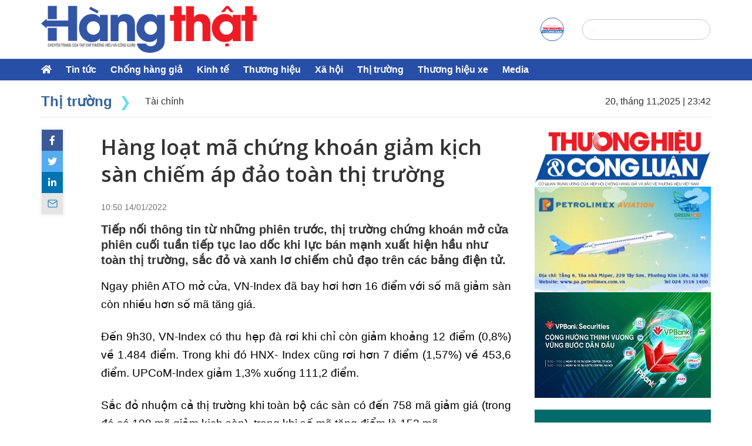

--- FILE ---
content_type: text/html; charset=UTF-8
request_url: https://hangthat.thuonghieucongluan.com.vn/hang-loat-ma-chung-khoan-giam-kich-san-chiem-ap-dao-toan-thi-truong-a91188.html
body_size: 108356
content:
<!DOCTYPE html>
<html lang="vi-VN">
<head>
    <meta http-equiv="Content-Type" content="text/html; charset=utf-8" />
    <meta name="viewport" content="width=device-width, initial-scale=1.0, user-scalable=yes" />
    <meta http-equiv="X-UA-Compatible" content="IE=edge" />
    <link rel="shortcut icon" href="/favicon.ico" />
    <meta http-equiv="content-language" content="vi" />
    <meta name="AUTHOR" content="Tạp chí Thương hiệu Công luận" />
    <meta name="COPYRIGHT" content="Tạp chí Thương hiệu Công luận" />
    <meta property="fb:pages" content="" />
    <meta property="fb:app_id" content="" />

    <title>Hàng loạt mã chứng khoán giảm kịch sàn chiếm áp đảo toàn thị trường</title>
<link rel="canonical" href="https://hangthat.thuonghieucongluan.com.vn/hang-loat-ma-chung-khoan-giam-kich-san-chiem-ap-dao-toan-thi-truong-a91188.html" />
<meta name="description" content="Tiếp nối thông tin từ những phiên trước, thị trường chứng khoán mở cửa phiên cuối tuần tiếp tục lao dốc khi lực bán mạnh xuất hiện hầu như toàn thị trường, sắc đỏ và xanh lơ chiếm chủ đạo trên các bảng điện tử." />
<meta name="keywords" content="mã chứng khoán, giảm kịch sàn" />
<meta property="og:type" content="article" />
<meta property="og:title" content="Hàng loạt mã chứng khoán giảm kịch sàn chiếm áp đảo toàn thị trường" />
<meta property="og:description" content="Tiếp nối thông tin từ những phiên trước, thị trường chứng khoán mở cửa phiên cuối tuần tiếp tục lao dốc khi lực bán mạnh xuất hiện hầu như toàn thị trường, sắc đỏ và xanh lơ chiếm chủ đạo trên các bảng điện tử." />
<meta property="og:url" content="https://hangthat.thuonghieucongluan.com.vn/hang-loat-ma-chung-khoan-giam-kich-san-chiem-ap-dao-toan-thi-truong-a91188.html" />
<meta property="og:image" content="https://media.hangthat.vn/resize_640x360/uploads/2022/01/14/chung-khoan-do-ruc-1642132225.jpg" />
<meta property="og:image:width" content="640" />
<meta property="og:image:height" content="360" />
<meta property="og:image:alt" content="Hàng loạt mã chứng khoán giảm kịch sàn chiếm áp đảo toàn thị trường" />
<meta name="robots" content="index, follow, noodp">
<meta name="robots" content="noarchive">    <script type="application/ld+json">
        {
            "@context": "http://www.schema.org",
            "@type": "Organization",
            "name": "Hàng Thật - Chuyên trang hàng thật của tạp chí Thương hiệu & Công luận",
            "url": "https://hangthat.thuonghieucongluan.com.vn",
            "image": "https://media.hangthat.vn/uploads/2022/07/31/logo-1659279839.png",
            "description": "Hàng Thật - Chuyên trang hàng thật của tạp chí Thương hiệu & Công luận"
        }
    </script>
    <link rel="preconnect" href="https://fonts.googleapis.com">
    <link rel="preconnect" href="https://fonts.gstatic.com" crossorigin>
    <!-- Global site tag (gtag.js) - Google Analytics -->
    <script async src="https://www.googletagmanager.com/gtag/js?id=G-7Y8JG04S3B"></script>
    <script>
        window.dataLayer = window.dataLayer || [];

        function gtag() {
            dataLayer.push(arguments);
        }
        gtag('js', new Date());
        gtag('config', 'G-7Y8JG04S3B');
    </script>
    <link
        href="https://fonts.googleapis.com/css2?family=Open+Sans:wght@400;500;600;700;800&family=Roboto:wght@300;400;500;700;900&display=swap"
        rel="stylesheet">
    <link rel="stylesheet" href="/public/temp24/v0.2.86/templates/themes/js/fontawesome_v5.15.1/css/all.min.css">
    <link rel="stylesheet" href="/public/temp24/v0.2.86/templates/themes/css/bootstrapv460.css" />
    <link rel="stylesheet" href="https://cdnjs.cloudflare.com/ajax/libs/slick-carousel/1.9.0/slick-theme.min.css" />
    <link rel="stylesheet" href="https://cdnjs.cloudflare.com/ajax/libs/slick-carousel/1.9.0/slick.min.css" />
    <link rel="stylesheet" href="/public/temp24/v0.2.86/templates/themes/css/style.css?v=1.02" />
    <link rel="stylesheet" href="/public/temp24/app.css?v=1.02" />
    <link rel="stylesheet" href="/public/temp24/v0.2.86/templates/themes/css/responsive.css?v=1.02" />
    <script src="/public/temp24/v0.2.86/templates/themes/js/jquery.min-lates.js"></script>
</head>
<body class="post-template-default single single-post single-format-standard wp-embed-responsive">

    <!-- main header -->
<section class="nav-header-wrapper fix-mt-ads-6">
    <div class="nav-header w-1140 d-flex align-items-center justify-content-between">
        <div class="nav-header__left">
            <div class="navbar-mb-item navbar-mb-item__bar show-submenu d-lg-none d-block mr-20">
                <i class="fas fa-bars"></i>
            </div>
            <a aria-label="home" href="https://hangthat.thuonghieucongluan.com.vn/">
                <img src="https://media.hangthat.vn/uploads/2022/07/31/logo-1659279839.png" alt="" class="nav-header__logo" width="174" height="50">
            </a>
        </div>
        <ul class="nav-header__right d-flex align-items-center">
            <li class="nav-header__right-item d-lg-block d-none-">
                <a aria-label="a" rel="nofollow" href="https://thuonghieucongluan.com.vn/" target="_blank" class="nav-header__right-link nav-header__right-fb" style="background: none; border: 1px solid #3d60af;">
                    <img src="https://media.thuonghieucongluan.vn/uploads/2024/07/27/logo-1722044143.png" alt="" width="14" height="14" class="nav-header__right-icon">
                </a>
            </li>
                        <li class="nav-header__right-item d-lg-none d-block">
                <span class="nav-header__right-link show-submenu">
                    <img src="/public/temp24/v0.2.86/templates/themes/images/search.svg" alt="" class="nav-header__right-icon">
                </span>
            </li>
            <li class="nav-header__right-search d-lg-block d-none">
                <form class="" action="/tim-kiem" method="GET">
                    <div class="position-relative nav-search-group">
                        <div class="btn btn-search text-gray-33">
                            <img width="12" height="13" src="/public/temp24/v0.2.86/templates/themes/images/search.svg" alt="">
                        </div>
                        <input class="fs-14 form-control-t form-search-pc position-absolute" type="text" value="" name="q" id="search" placeholder="Search">
                    </div>
                </form>
            </li>
        </ul>
    </div>
</section>
<!-- end main header -->
    <!-- sub menu mb -->
<section class="sub-menu-mb-wrapper d-lg-none d-block">
    <div class="sub-menu-mb">
        <!-- close -->
        <div class="close-sub-menu">
            <i class="fas fa-times text-red-cc0 fs-24"></i>
        </div>
        <!-- end close -->
        <!-- content -->
        <ul class="sub-menu-mb-content">
            <li class="sub-menu-mb-item sub-menu-mb-item--search">
                <div class="search-mb">
                    <form action="">
                        <div class="d-flex align-items-center position-relative">
                            <input type="hidden" name="mod" value="archive">
                            <input type="hidden" name="act" value="search">
                            <input type="text" class="form-control-t form-search-mb fs-12" name="search" id="search" placeholder="Tìm kiếm">
                            <button class="btn-search-mb fs-14 text-gray-33 p-2">
                                <i class="fas fa-search"></i>
                            </button>
                        </div>
                    </form>
                </div>
            </li>
                                                                                                            <li class="sub-menu-mb-item bg-gray-f9">
                    <div class="d-flex align-items-center justify-content-between">
                        <a href="/tin-tuc-c3" class="text-gray-33 fw-600 fs-16 text-uppercase" title="Tin tức">Tin tức</a>
                    </div>
                                    </li>
                                            <li class="sub-menu-mb-item bg-gray-f9">
                    <div class="d-flex align-items-center justify-content-between">
                        <a href="/chong-hang-gia-c5" class="text-gray-33 fw-600 fs-16 text-uppercase" title="Chống hàng giả">Chống hàng giả</a>
                    </div>
                                            <ul class="navigation-bar-item__dropdown fs-12 bg-white shadown-1">
                                                                                                                                                            <li class="navigation-bar-item__children">
                                        <a href="/chong-hang-gia-c5" class="text-gray-33 fw-600 fs-16 text-uppercase" title="Bảo vệ người tiêu dùng">Bảo vệ người tiêu dùng</a>
                                    </li>
                                                                                                                                                                                                                                                                                                                                                                                <li class="navigation-bar-item__children">
                                        <a href="/chong-hang-gia-c5" class="text-gray-33 fw-600 fs-16 text-uppercase" title="Chuyển động 389">Chuyển động 389</a>
                                    </li>
                                                                                                                                                                                                                                                                                                                                                                                                                                                                                                        <li class="navigation-bar-item__children">
                                        <a href="/chong-hang-gia-c5" class="text-gray-33 fw-600 fs-16 text-uppercase" title="Cảnh báo">Cảnh báo</a>
                                    </li>
                                                                                                                                                                                                                                                                                                                                                                                                                                                            </ul>
                                    </li>
                                                                                                            <li class="sub-menu-mb-item bg-gray-f9">
                    <div class="d-flex align-items-center justify-content-between">
                        <a href="/kinh-te-c58" class="text-gray-33 fw-600 fs-16 text-uppercase" title="Kinh tế ">Kinh tế </a>
                    </div>
                                            <ul class="navigation-bar-item__dropdown fs-12 bg-white shadown-1">
                                                                                                                                                                                                                        <li class="navigation-bar-item__children">
                                        <a href="/kinh-te-c58" class="text-gray-33 fw-600 fs-16 text-uppercase" title="Tài chính - Chứng khoán">Tài chính - Chứng khoán</a>
                                    </li>
                                                                                                                                                                                                                                                                                                                                                                                <li class="navigation-bar-item__children">
                                        <a href="/kinh-te-c58" class="text-gray-33 fw-600 fs-16 text-uppercase" title="Nhịp sống số">Nhịp sống số</a>
                                    </li>
                                                                                                                                                                                                                                                                                                                                                                                <li class="navigation-bar-item__children">
                                        <a href="/kinh-te-c58" class="text-gray-33 fw-600 fs-16 text-uppercase" title="Nông nghiệp sạch">Nông nghiệp sạch</a>
                                    </li>
                                                                                                                                                                                                                                                                                                                                                                                                                                                                                                                        </ul>
                                    </li>
                                                                                                            <li class="sub-menu-mb-item bg-gray-f9">
                    <div class="d-flex align-items-center justify-content-between">
                        <a href="/top-thuong-hieu-quoc-gia-c50" class="text-gray-33 fw-600 fs-16 text-uppercase" title="Thương hiệu">Thương hiệu</a>
                    </div>
                                            <ul class="navigation-bar-item__dropdown fs-12 bg-white shadown-1">
                                                                                                <li class="navigation-bar-item__children">
                                        <a href="/top-thuong-hieu-quoc-gia-c50" class="text-gray-33 fw-600 fs-16 text-uppercase" title="Hàng hiệu">Hàng hiệu</a>
                                    </li>
                                                                                                                                                                                                                                                                                                                                                                                                                                                                                                                                                                    <li class="navigation-bar-item__children">
                                        <a href="/top-thuong-hieu-quoc-gia-c50" class="text-gray-33 fw-600 fs-16 text-uppercase" title="Tiêu dùng">Tiêu dùng</a>
                                    </li>
                                                                                                                                                                                                                                                        <li class="navigation-bar-item__children">
                                        <a href="/top-thuong-hieu-quoc-gia-c50" class="text-gray-33 fw-600 fs-16 text-uppercase" title="Ý kiến người tiêu dùng">Ý kiến người tiêu dùng</a>
                                    </li>
                                                                                                                                                                                                                                                                                                                                                                                                                                                                                                                                                                                    </ul>
                                    </li>
                                            <li class="sub-menu-mb-item bg-gray-f9">
                    <div class="d-flex align-items-center justify-content-between">
                        <a href="/tin-tuc-c42" class="text-gray-33 fw-600 fs-16 text-uppercase" title="Xã hội">Xã hội</a>
                    </div>
                                            <ul class="navigation-bar-item__dropdown fs-12 bg-white shadown-1">
                                                                                                                                                                                                                                                                                    <li class="navigation-bar-item__children">
                                        <a href="/tin-tuc-c42" class="text-gray-33 fw-600 fs-16 text-uppercase" title="Thị trường 24h">Thị trường 24h</a>
                                    </li>
                                                                                                                                                                                                                                                                                                                                                                                                                                            <li class="navigation-bar-item__children">
                                        <a href="/tin-tuc-c42" class="text-gray-33 fw-600 fs-16 text-uppercase" title="Đời sống">Đời sống</a>
                                    </li>
                                                                                                                                                                                                                                                                                                                                                                                <li class="navigation-bar-item__children">
                                        <a href="/tin-tuc-c42" class="text-gray-33 fw-600 fs-16 text-uppercase" title="Tin VATAP">Tin VATAP</a>
                                    </li>
                                                                                                                                                                                                                                                                                                                                                                                                </ul>
                                    </li>
                                            <li class="sub-menu-mb-item bg-gray-f9">
                    <div class="d-flex align-items-center justify-content-between">
                        <a href="/thi-truong-c9" class="text-gray-33 fw-600 fs-16 text-uppercase" title="Thị trường">Thị trường</a>
                    </div>
                                    </li>
                                            <li class="sub-menu-mb-item bg-gray-f9">
                    <div class="d-flex align-items-center justify-content-between">
                        <a href="/thuong-hieu-xe-c62" class="text-gray-33 fw-600 fs-16 text-uppercase" title="Thương hiệu xe">Thương hiệu xe</a>
                    </div>
                                    </li>
                                            <li class="sub-menu-mb-item bg-gray-f9">
                    <div class="d-flex align-items-center justify-content-between">
                        <a href="/video" class="text-gray-33 fw-600 fs-16 text-uppercase" title="Media">Media</a>
                    </div>
                                    </li>
                    </ul>
        <!-- end content -->
    </div>
</section>
<!-- end sub menu mb -->
    <header id="header">
    <!-- navigation bar-->
    <section class="navigation-bar-wrapper bg-blue-28">
        <div class="w-1140 navigation-bar">
            <!-- pc -->
            <ul class="navigation-bar-list d-lg-flex align-items-center d-none">
                <li class="navigation-bar-item fs-16">
                    <a aria-label="home" href="https://hangthat.thuonghieucongluan.com.vn/"><i class="fas fa-home text-white"></i></a>
                </li>
                                                                                                                                        <li class="navigation-bar-item">
                        <div class="navigation-bar-item__title font-primary fw-600">
                            <a href="/tin-tuc-c3" class="text-white" title="Tin tức">Tin tức</a>
                        </div>
                                            </li>
                                                                            <li class="navigation-bar-item">
                        <div class="navigation-bar-item__title font-primary fw-600">
                            <a href="/chong-hang-gia-c5" class="text-white" title="Chống hàng giả">Chống hàng giả</a>
                        </div>
                                                    <ul class="navigation-bar-item__dropdown fs-12 bg-white shadown-1">
                                                                                                                                                                                <li class="navigation-bar-item__children">
                                            <a aria-label="news" href="/chong-hang-gia-c5" class="text-gray-33"
                                                title="Bảo vệ người tiêu dùng">Bảo vệ người tiêu dùng</a>
                                        </li>
                                                                                                                                                                                                                                                                                                                                                                                                                                <li class="navigation-bar-item__children">
                                            <a aria-label="news" href="/chong-hang-gia-c5" class="text-gray-33"
                                                title="Chuyển động 389">Chuyển động 389</a>
                                        </li>
                                                                                                                                                                                                                                                                                                                                                                                                                                                                                                                                                                        <li class="navigation-bar-item__children">
                                            <a aria-label="news" href="/chong-hang-gia-c5" class="text-gray-33"
                                                title="Cảnh báo">Cảnh báo</a>
                                        </li>
                                                                                                                                                                                                                                                                                                                                                                                                                                                                                                                        </ul>
                                            </li>
                                                                                                                                                            <li class="navigation-bar-item">
                        <div class="navigation-bar-item__title font-primary fw-600">
                            <a href="/kinh-te-c58" class="text-white" title="Kinh tế ">Kinh tế </a>
                        </div>
                                                    <ul class="navigation-bar-item__dropdown fs-12 bg-white shadown-1">
                                                                                                                                                                                                                                                    <li class="navigation-bar-item__children">
                                            <a aria-label="news" href="/kinh-te-c58" class="text-gray-33"
                                                title="Tài chính - Chứng khoán">Tài chính - Chứng khoán</a>
                                        </li>
                                                                                                                                                                                                                                                                                                                                                                                                                                <li class="navigation-bar-item__children">
                                            <a aria-label="news" href="/kinh-te-c58" class="text-gray-33"
                                                title="Nhịp sống số">Nhịp sống số</a>
                                        </li>
                                                                                                                                                                                                                                                                                                                                                                                                                                <li class="navigation-bar-item__children">
                                            <a aria-label="news" href="/kinh-te-c58" class="text-gray-33"
                                                title="Nông nghiệp sạch">Nông nghiệp sạch</a>
                                        </li>
                                                                                                                                                                                                                                                                                                                                                                                                                                                                                                                                                                                            </ul>
                                            </li>
                                                                                                                                                            <li class="navigation-bar-item">
                        <div class="navigation-bar-item__title font-primary fw-600">
                            <a href="/top-thuong-hieu-quoc-gia-c50" class="text-white" title="Thương hiệu">Thương hiệu</a>
                        </div>
                                                    <ul class="navigation-bar-item__dropdown fs-12 bg-white shadown-1">
                                                                                                            <li class="navigation-bar-item__children">
                                            <a aria-label="news" href="/top-thuong-hieu-quoc-gia-c50" class="text-gray-33"
                                                title="Hàng hiệu">Hàng hiệu</a>
                                        </li>
                                                                                                                                                                                                                                                                                                                                                                                                                                                                                                                                                                                                                                            <li class="navigation-bar-item__children">
                                            <a aria-label="news" href="/top-thuong-hieu-quoc-gia-c50" class="text-gray-33"
                                                title="Tiêu dùng">Tiêu dùng</a>
                                        </li>
                                                                                                                                                                                                                                                                                        <li class="navigation-bar-item__children">
                                            <a aria-label="news" href="/top-thuong-hieu-quoc-gia-c50" class="text-gray-33"
                                                title="Ý kiến người tiêu dùng">Ý kiến người tiêu dùng</a>
                                        </li>
                                                                                                                                                                                                                                                                                                                                                                                                                                                                                                                                                                                                                                                                </ul>
                                            </li>
                                                                            <li class="navigation-bar-item">
                        <div class="navigation-bar-item__title font-primary fw-600">
                            <a href="/tin-tuc-c42" class="text-white" title="Xã hội">Xã hội</a>
                        </div>
                                                    <ul class="navigation-bar-item__dropdown fs-12 bg-white shadown-1">
                                                                                                                                                                                                                                                                                                                        <li class="navigation-bar-item__children">
                                            <a aria-label="news" href="/tin-tuc-c42" class="text-gray-33"
                                                title="Thị trường 24h">Thị trường 24h</a>
                                        </li>
                                                                                                                                                                                                                                                                                                                                                                                                                                                                                                    <li class="navigation-bar-item__children">
                                            <a aria-label="news" href="/tin-tuc-c42" class="text-gray-33"
                                                title="Đời sống">Đời sống</a>
                                        </li>
                                                                                                                                                                                                                                                                                                                                                                                                                                <li class="navigation-bar-item__children">
                                            <a aria-label="news" href="/tin-tuc-c42" class="text-gray-33"
                                                title="Tin VATAP">Tin VATAP</a>
                                        </li>
                                                                                                                                                                                                                                                                                                                                                                                                                                                    </ul>
                                            </li>
                                                                            <li class="navigation-bar-item">
                        <div class="navigation-bar-item__title font-primary fw-600">
                            <a href="/thi-truong-c9" class="text-white" title="Thị trường">Thị trường</a>
                        </div>
                                            </li>
                                                                            <li class="navigation-bar-item">
                        <div class="navigation-bar-item__title font-primary fw-600">
                            <a href="/thuong-hieu-xe-c62" class="text-white" title="Thương hiệu xe">Thương hiệu xe</a>
                        </div>
                                            </li>
                                                                            <li class="navigation-bar-item">
                        <div class="navigation-bar-item__title font-primary fw-600">
                            <a href="/video" class="text-white" title="Media">Media</a>
                        </div>
                                            </li>
                                                </ul>
            <!-- end pc -->

            <!-- mobile -->
            <div class="d-lg-none d-block px-12 nav_mb_update_scroll">
                <div class="d-flex">
                    <div class="navigation-bar-item fs-16">
                        <a aria-label="home" href="https://hangthat.thuonghieucongluan.com.vn/"><i class="fas fa-home text-white"></i></a>
                    </div>
                    <ul class="navigation-bar-list navigation-bar-list--mb " id="navigation-bar-list--mb">
                                                    <li class="navigation-bar-item">
                                <div class="navigation-bar-item__title font-primary fw-600">
                                    <a href="/tin-tuc-c3" class="text-white" title="Tin tức">Tin tức</a>
                                </div>
                            </li>
                                                    <li class="navigation-bar-item">
                                <div class="navigation-bar-item__title font-primary fw-600">
                                    <a href="/chong-hang-gia-c5" class="text-white" title="Chống hàng giả">Chống hàng giả</a>
                                </div>
                            </li>
                                                    <li class="navigation-bar-item">
                                <div class="navigation-bar-item__title font-primary fw-600">
                                    <a href="/kinh-te-c58" class="text-white" title="Kinh tế ">Kinh tế </a>
                                </div>
                            </li>
                                                    <li class="navigation-bar-item">
                                <div class="navigation-bar-item__title font-primary fw-600">
                                    <a href="/top-thuong-hieu-quoc-gia-c50" class="text-white" title="Thương hiệu">Thương hiệu</a>
                                </div>
                            </li>
                                                    <li class="navigation-bar-item">
                                <div class="navigation-bar-item__title font-primary fw-600">
                                    <a href="/tin-tuc-c42" class="text-white" title="Xã hội">Xã hội</a>
                                </div>
                            </li>
                                                    <li class="navigation-bar-item">
                                <div class="navigation-bar-item__title font-primary fw-600">
                                    <a href="/thi-truong-c9" class="text-white" title="Thị trường">Thị trường</a>
                                </div>
                            </li>
                                                    <li class="navigation-bar-item">
                                <div class="navigation-bar-item__title font-primary fw-600">
                                    <a href="/thuong-hieu-xe-c62" class="text-white" title="Thương hiệu xe">Thương hiệu xe</a>
                                </div>
                            </li>
                                                    <li class="navigation-bar-item">
                                <div class="navigation-bar-item__title font-primary fw-600">
                                    <a href="/video" class="text-white" title="Media">Media</a>
                                </div>
                            </li>
                                            </ul>
                </div>
            </div>
            <!-- end mobile -->
        </div>
    </section>
    <!-- end navigation bar-->
</header>
    <main id="main">
    <!-- categories navbar-->
        <div class="breacrumbox categories-navbar w-1140 d-lg-flex d-none">
        <ul class=" d-lg-flex ">
                                        <li class="category-navbar active font-primary">
                    <span class="text-gray-33">Thị trường</span>
                </li>
                            <li class="category-navbar  font-primary">
                    <span class="text-gray-33">Tài chính</span>
                </li>
                    </ul>
        <div class="timeshow">
            <span class="detanow"></span>
        </div>
    </div>
    <!-- end categories navbar-->

    <sectiion class="main main-detail-fix w-1140 mb-lg-4 mt-20">
        <!-- main left -->
        <div class="main-left detail left">
            <div class="col-lg-12 col-sm-12 col-12 px-0 detail-box">
                <div class="position-relative d-lg-block d-none">
                    <div class="icon-share-2">
    <div class="detail-icon-share">
        <a aria-label="facebook" class="text-white detail-icon-share__link detail-fb-icon" target="_blank" rel="nofollow, noindex, noreferrer" onclick="window.open(this.href, '', 'menubar=no, toolbar=no, resizable=yes, scrollbars=yes, height=600, width=600'); return false; " href="https://www.facebook.com/sharer/sharer.php?u=https://hangthat.thuonghieucongluan.com.vn/hang-loat-ma-chung-khoan-giam-kich-san-chiem-ap-dao-toan-thi-truong-a91188.html">
            <i class="fab fa-facebook-f"></i>
        </a>
    </div>
    <div class="detail-icon-share">
        <a aria-label="twitter" href="https://twitter.com/share?url=https://hangthat.thuonghieucongluan.com.vn/hang-loat-ma-chung-khoan-giam-kich-san-chiem-ap-dao-toan-thi-truong-a91188.html" target="_blank" class="text-white detail-icon-share__link detail-twitter-icon twitter-share-button" data-show-count="false">
            <i class="fab fa-twitter"></i>
        </a>
    </div>
    <div class="detail-icon-share">
        <a aria-label="linkedin" href="https://www.linkedin.com/sharing/share-offsite/?url=https://hangthat.thuonghieucongluan.com.vn/hang-loat-ma-chung-khoan-giam-kich-san-chiem-ap-dao-toan-thi-truong-a91188.html" target="_blank" class=" text-white detail-icon-share__link detail-linker-icon ">
            <i class="fab fa-linkedin-in"></i>
        </a>
    </div>
    <div class="detail-icon-share">
        <a href="mailto:?subject=Hàng loạt mã chứng khoán giảm kịch sàn chiếm áp đảo toàn thị trường?&body=https://hangthat.thuonghieucongluan.com.vn/hang-loat-ma-chung-khoan-giam-kich-san-chiem-ap-dao-toan-thi-truong-a91188.html" title="Share by Email" target="_blank" class="text-white detail-icon-share__link detail-email-icon ">
                        <img src="/public/temp24/v0.2.86/templates/themes/images/email.png" alt="">
        </a>
    </div>
</div>                </div>
                <div class="detail-content pt-2">
                    <h1 class="fw-700 detail-title pb-4 font-opensan line-46" id="title_detail_check">Hàng loạt mã chứng khoán giảm kịch sàn chiếm áp đảo toàn thị trường</h1>
                    <div class="info_sig">
                        <div class="sig_text">
                            <div class="news-content py-2- d-flex- align-items-center">
                                <div class="ml-2- d-flex- align-items-center">
                                    <div class="text-muted" style="font-size: 14px;">
                                        <div class="box_time">
                                            <div class="t mr-3">10:50 14/01/2022</div>
                                        </div>
                                    </div>
                                </div>
                            </div>
                        </div>
                    </div>
                    <h2 class="fs-20 fw-600 pt-3 pb-3">Tiếp nối thông tin từ những phiên trước, thị trường chứng khoán mở cửa phiên cuối tuần tiếp tục lao dốc khi lực bán mạnh xuất hiện hầu như toàn thị trường, sắc đỏ và xanh lơ chiếm chủ đạo trên các bảng điện tử.</h2>

                    <div id="explus-editor">
                        <p style="text-align: justify;">Ngay phi&ecirc;n ATO mở cửa, VN-Index đ&atilde; bay hơi hơn 16 điểm với số m&atilde; giảm s&agrave;n c&ograve;n nhiều hơn số m&atilde; tăng gi&aacute;.</p>
<p style="text-align: justify;">Đến 9h30, VN-Index c&oacute; thu hẹp đ&agrave; rơi khi chỉ c&ograve;n giảm khoảng 12 điểm (0,8%) về 1.484 điểm. Trong khi đ&oacute; HNX- Index cũng rơi hơn 7 điểm (1,57%) về 453,6 điểm. UPCoM-Index giảm 1,3% xuống 111,2 điểm.</p>
<p style="text-align: justify;">Sắc đỏ nhuộm cả thị trường khi to&agrave;n bộ c&aacute;c s&agrave;n c&oacute; đến 758 m&atilde; giảm gi&aacute; (trong đ&oacute; c&oacute; 108 m&atilde; giảm kịch s&agrave;n), trong khi số m&atilde; tăng điểm l&agrave; 152 m&atilde;.</p>
<p style="text-align: justify;">T&acirc;m điểm thị trường vẫn như c&aacute;c phi&ecirc;n trước thu h&uacute;t to&agrave;n bộ về nh&oacute;m cổ phiếu FLC Group v&agrave; bất động sản sau những th&ocirc;ng tin ti&ecirc;u cực về vụ b&aacute;n chui cổ phiếu của &ocirc;ng Trịnh Văn Quyết v&agrave; việc T&acirc;n Ho&agrave;ng Minh bỏ cọc đất Thủ Thi&ecirc;m.</p>
<p style="text-align: justify;"><img title="Khoảng 260 triệu cổ phiếu nh&oacute;m FLC Group chất s&agrave;n ngay khi mở cửa. Bảng gi&aacute; SSI." src="http://media.hangthat.vn/uploads/2022/01/14/chung-khoan-do-ruc-1642132167.jpg" alt="Khoảng 260 triệu cổ phiếu nh&oacute;m FLC Group chất s&agrave;n ngay khi mở cửa. Bảng gi&aacute; SSI." /><em class="img-caption">Khoảng 260 triệu cổ phiếu nh&oacute;m FLC Group chất s&agrave;n ngay khi mở cửa. Bảng gi&aacute; SSI</em></p>
<p style="text-align: justify;">Như thường lệ, cổ đ&ocirc;ng nh&oacute;m FLC vẫn bị "giam s&agrave;n" khi chưa thể tho&aacute;t cảnh nh&igrave;n t&agrave;i khoản bốc hơi. S&aacute;ng nay chỉ số &iacute;t nh&agrave; đầu tư tho&aacute;t được v&agrave;i chục ngh&igrave;n cổ phiếu, c&ograve;n lại lượng chất b&aacute;n s&agrave;n vẫn rất khủng với tổng khối lượng khoảng 260 triệu cổ phiếu.</p>
<p style="text-align: justify;">Trường hợp đặc biệt l&agrave; GAB vẫn tăng mạnh l&ecirc;n 193.000 đồng, tuy nhi&ecirc;n cổ phiếu n&agrave;y c&oacute; thị gi&aacute; cao v&agrave; thanh khoản th&ocirc;ng thường kh&aacute; hạn chế n&ecirc;n diễn biến đi ngược nh&oacute;m n&agrave;y kh&ocirc;ng qu&aacute; bất ngờ.</p>
<p style="text-align: justify;">T&iacute;nh cảnh tương tự cho nh&oacute;m bất động sản khi tiếp tục bị b&aacute;n th&aacute;o khối lượng lớn. H&agrave;ng loạt m&atilde; n&oacute;ng như DIG, CEO, CII, HAR, DLG, PVL, VPH... vẫn b&aacute;n s&agrave;n h&agrave;ng triệu đơn vị. Tuy nhi&ecirc;n c&aacute;c nh&agrave; đầu tư nh&oacute;m n&agrave;y nếu nhanh tay vẫn c&oacute; thể tho&aacute;t được khối lượng tương đối ngay khi mở cửa từ trăm ngh&igrave;n đến v&agrave;i triệu cổ phiếu.</p>
<p style="text-align: justify;">Thậm ch&iacute; hiệu ứng từ FLC v&agrave; bất động sản c&ograve;n lan rất mạnh ra thị trường, đầu ti&ecirc;n l&agrave; h&agrave;ng loạt cổ phiếu đầu cơ, cổ phiếu tăng n&oacute;ng đến cả những cổ phiếu vốn h&oacute;a lớn cũng bị b&aacute;n rất đ&aacute;ng kể.</p>
<p style="text-align: justify;">Nh&oacute;m Licogi như L12, L14, L18...cũng ở trạng th&aacute;i b&aacute;n s&agrave;n. Cổ phiếu họ Louis cũng nhiều m&atilde; giảm s&agrave;n. Hay như HNG của HAGL Agrico cũng nằm s&agrave;n phi&ecirc;n thứ 2 li&ecirc;n tiếp.</p>
<p style="text-align: justify;">Nh&oacute;m cổ phiếu ng&acirc;n h&agrave;ng trước đ&oacute; vẫn l&agrave; lực đỡ ch&iacute;nh cho thị trường th&igrave; h&ocirc;m nay cũng đ&aacute;nh mất vị thế khi h&agrave;ng loạt m&atilde; ch&igrave;m trong sắc đỏ. Tương tự mất điểm mạnh l&agrave; nh&oacute;m dầu kh&iacute;, chứng kho&aacute;n, thủy sản, th&eacute;p...</p>
<p style="text-align: right;"><strong>&nbsp;Huy L&ecirc;</strong></p>                    </div>
                </div>
            </div>

                            <div class="detail-tags__pc d-lg-none d-flex">
                    <div class="detail-tag-icon detail-tag"><i class="fas fa-tags text-blue-28 mr-1"></i>Tags:</div>
                    <div class="detail-tags">
                                                    <div class="detail-tag-item detail-tag"><a href="https://hangthat.thuonghieucongluan.com.vn/tag1489-tai-chinh">tài chính</a></div>
                                                    <div class="detail-tag-item detail-tag"><a href="https://hangthat.thuonghieucongluan.com.vn/tag456-chung-khoan">chứng khoán</a></div>
                                            </div>
                </div>
                <div class="detail-tags__pc d-lg-flex d-none">
                    <div class="detail-tag-icon detail-tag"><i class="fas fa-tags text-blue-28 mr-1"></i>Tags:</div>
                    <div class="detail-tags">
                                                    <div class="detail-tag-item detail-tag"><a href="https://hangthat.thuonghieucongluan.com.vn/tag1489-tai-chinh">tài chính</a></div>
                                                    <div class="detail-tag-item detail-tag"><a href="https://hangthat.thuonghieucongluan.com.vn/tag456-chung-khoan">chứng khoán</a></div>
                                            </div>
                </div>
            
            <div class="pc-hiden mt-10">
                                    <p><a title="&Ocirc; t&ocirc; Minh Đức" href="https://otominhduc.com" target="_blank" rel="noopener"><img src="https://media.hangthat.vn/uploads/2025/10/10/oto-minhduc-1760083107.jpg" /></a></p>                            </div>

            <div class="related-news-detail mt-20">
    <ul class="header-block font-primary fs-14 fw-600">
        <li class="header-block__item">
            <span class="header-block__link active">Tin liên quan</span>
        </li>
    </ul>
    <div class="related-news-one mt-20 related-news-detail-content px-2 px-lg-0">
                    <div class="row-two-item">
                <div class="row-two-item__img">
                    <div class="thumb-img">
                        <a href="https://hangthat.thuonghieucongluan.com.vn/thi-truong-chung-khoan-the-gioi-ngay-giao-dich-thu-sau-den-toi-ngap-sau-trong-sac-do-a91064.html" title="Thị trường chứng khoán thế giới:  Ngày giao dịch “thứ Sáu đen tối” ngập sâu trong sắc đỏ">
                            <img src="https://media.hangthat.vn/uploads/2021/11/27/nha-dau-tu-ca-nhan-chot-loi-rat-manh-co-phieu-stb-phien-482021-12-1637977475.jpg" alt="Thị trường chứng khoán thế giới:  Ngày giao dịch “thứ Sáu đen tối” ngập sâu trong sắc đỏ" />
                        </a>
                    </div>
                </div>
                <div class="row-two-item__content pt-12">
                    <h3 class="row-two-item__heading fs-17 fw-700">
                        <a href="https://hangthat.thuonghieucongluan.com.vn/thi-truong-chung-khoan-the-gioi-ngay-giao-dich-thu-sau-den-toi-ngap-sau-trong-sac-do-a91064.html" class="text-gray-33 line-22">Thị trường chứng khoán thế giới:  Ngày giao dịch “thứ Sáu đen tối” ngập sâu trong sắc đỏ</a>
                    </h3>
                                            <p class="row-one-thumb__public font-secondary fs-13 text-gray-82 line-15 pt-12 d-lg-none d-block">
                            <a href="https://hangthat.thuonghieucongluan.com.vn/tai-chinh-c7" class="fw-700 text-gray-66">Tài chính</a>
                        </p>
                                    </div>
            </div>
            </div>
</div>
                            <div class="read-more-detail mt-4">
                    <ul class="header-block font-primary fs-14 fw-600">
                        <li class="header-block__item">
                            <span class="header-block__link active">Cùng chuyên mục</span>
                        </li>
                    </ul>

                                <div class="row-three__left-item py-20" id-news="283824">
            <div class="row-three__left-img">
                <div class="thumb-img">
                    <a href="https://hangthat.thuonghieucongluan.com.vn/ty-gia-usd-hom-nay-9-11-dong-bac-xanh-bien-dong-trai-chieu-xu-huong-phu-thuoc-fed-a283824.html" class="" title="Tỷ giá USD hôm nay 9/11: Đồng bạc xanh biến động trái chiều, xu hướng phụ thuộc Fed">
                        <img src="https://media.hangthat.vn/uploads/2024/04/26/ty-gia-usd-1714094564.jpg" alt="Tỷ giá USD hôm nay 9/11: Đồng bạc xanh biến động trái chiều, xu hướng phụ thuộc Fed" />
                    </a>
                </div>
            </div>
            <div class="row-three__left-content pl-15">
                <h3 class="row-three__left-heading fs-20 fw-700">
                    <a href="https://hangthat.thuonghieucongluan.com.vn/ty-gia-usd-hom-nay-9-11-dong-bac-xanh-bien-dong-trai-chieu-xu-huong-phu-thuoc-fed-a283824.html" class="text-gray-33 line-22">Tỷ giá USD hôm nay 9/11: Đồng bạc xanh biến động trái chiều, xu hướng phụ thuộc Fed</a>
                </h3>
                <p class="row-one-large__des fs-15 line-19 py-12 d-lg-block d-none">Rạng sáng 9/11, Ngân hàng Nhà nước công bố tỷ giá trung tâm của đồng Việt Nam với USD giữ nguyên ở mức 25.103 đồng. Trong khi đó, chỉ số USD Index (DXY) – thước đo sức mạnh đồng bạc xanh so với rổ sáu đồng tiền chủ chốt – giảm 0,25% trong tuần, xuống còn 99,56 điểm, phản ánh xu hướng biến động trái chiều của đồng USD trên thị trường quốc tế.</p>
                                    <p class="row-three__left-public font-secondary fs-13 text-gray-82 line-15 pt-10">
                        <a href="https://hangthat.thuonghieucongluan.com.vn/tai-chinh-c7" class="fw-700 text-gray-66">Tài chính</a> -
                        06:05 09/11/2025                    </p>
                            </div>
        </div>
            <div class="row-three__left-item py-20" id-news="283044">
            <div class="row-three__left-img">
                <div class="thumb-img">
                    <a href="https://hangthat.thuonghieucongluan.com.vn/ty-gia-usd-hom-nay-13-10-dong-bac-xanh-tang-manh-huong-loi-tu-bat-on-toan-cau-a283044.html" class="" title="Tỷ giá USD hôm nay 13/10: Đồng bạc xanh tăng mạnh, hưởng lợi từ bất ổn toàn cầu">
                        <img src="https://media.hangthat.vn/uploads/2024/04/26/ty-gia-usd-1714094564.jpg" alt="Tỷ giá USD hôm nay 13/10: Đồng bạc xanh tăng mạnh, hưởng lợi từ bất ổn toàn cầu" />
                    </a>
                </div>
            </div>
            <div class="row-three__left-content pl-15">
                <h3 class="row-three__left-heading fs-20 fw-700">
                    <a href="https://hangthat.thuonghieucongluan.com.vn/ty-gia-usd-hom-nay-13-10-dong-bac-xanh-tang-manh-huong-loi-tu-bat-on-toan-cau-a283044.html" class="text-gray-33 line-22">Tỷ giá USD hôm nay 13/10: Đồng bạc xanh tăng mạnh, hưởng lợi từ bất ổn toàn cầu</a>
                </h3>
                <p class="row-one-large__des fs-15 line-19 py-12 d-lg-block d-none">Rạng sáng 13/10, Ngân hàng Nhà nước công bố tỷ giá trung tâm của đồng Việt Nam với USD giữ nguyên ở mức 25.128 đồng. Trên thị trường thế giới, chỉ số USD Index (DXY), thước đo sức mạnh đồng bạc xanh so với rổ 6 đồng tiền chủ chốt, ghi nhận ở mức 98,85 điểm – phản ánh xu hướng duy trì ổn định nhưng vẫn trong vùng cao.</p>
                                    <p class="row-three__left-public font-secondary fs-13 text-gray-82 line-15 pt-10">
                        <a href="https://hangthat.thuonghieucongluan.com.vn/tai-chinh-c7" class="fw-700 text-gray-66">Tài chính</a> -
                        06:06 13/10/2025                    </p>
                            </div>
        </div>
            <div class="row-three__left-item py-20" id-news="99714">
            <div class="row-three__left-img">
                <div class="thumb-img">
                    <a href="https://hangthat.thuonghieucongluan.com.vn/fed-tri-hoan-noi-long-ty-gia-viet-nam-chiu-ap-luc-a99714.html" class="" title="Fed trì hoãn nới lỏng, tỷ giá Việt Nam chịu áp lực">
                        <img src="https://media.hangthat.vn/uploads/2025/07/20/thuongtruong-fileserver-1753008695.jpg" alt="Fed trì hoãn nới lỏng, tỷ giá Việt Nam chịu áp lực" />
                    </a>
                </div>
            </div>
            <div class="row-three__left-content pl-15">
                <h3 class="row-three__left-heading fs-20 fw-700">
                    <a href="https://hangthat.thuonghieucongluan.com.vn/fed-tri-hoan-noi-long-ty-gia-viet-nam-chiu-ap-luc-a99714.html" class="text-gray-33 line-22">Fed trì hoãn nới lỏng, tỷ giá Việt Nam chịu áp lực</a>
                </h3>
                <p class="row-one-large__des fs-15 line-19 py-12 d-lg-block d-none">Việc Cục Dự trữ Liên bang Mỹ (Fed) tiếp tục duy trì mức lãi suất cao trong tháng 7/2025 đang đẩy tỷ giá USD/VND lên mức cao kỷ lục, tạo áp lực lớn lên điều hành tiền tệ và lạm phát tại Việt Nam. Trong bối cảnh thị trường quốc tế chưa rõ ràng, Việt Nam đứng trước một thử thách lớn để cân bằng giữa ổn định vĩ mô và hỗ trợ tăng trưởng trong nửa cuối năm.</p>
                                    <p class="row-three__left-public font-secondary fs-13 text-gray-82 line-15 pt-10">
                        <a href="https://hangthat.thuonghieucongluan.com.vn/tai-chinh-c7" class="fw-700 text-gray-66">Tài chính</a> -
                        17:54 20/07/2025                    </p>
                            </div>
        </div>
            <div class="row-three__left-item py-20" id-news="99594">
            <div class="row-three__left-img">
                <div class="thumb-img">
                    <a href="https://hangthat.thuonghieucongluan.com.vn/ty-gia-usd-hom-nay-11-7-bien-dong-trai-chieu-tai-cac-ngan-hang-usd-index-nhich-len-97-75-diem-a99594.html" class="" title="Tỷ giá USD hôm nay 11/7: Biến động trái chiều tại các ngân hàng, USD Index nhích lên 97,75 điểm">
                        <img src="https://media.hangthat.vn/uploads/2024/04/26/ty-gia-usd-1714094564.jpg" alt="Tỷ giá USD hôm nay 11/7: Biến động trái chiều tại các ngân hàng, USD Index nhích lên 97,75 điểm" />
                    </a>
                </div>
            </div>
            <div class="row-three__left-content pl-15">
                <h3 class="row-three__left-heading fs-20 fw-700">
                    <a href="https://hangthat.thuonghieucongluan.com.vn/ty-gia-usd-hom-nay-11-7-bien-dong-trai-chieu-tai-cac-ngan-hang-usd-index-nhich-len-97-75-diem-a99594.html" class="text-gray-33 line-22">Tỷ giá USD hôm nay 11/7: Biến động trái chiều tại các ngân hàng, USD Index nhích lên 97,75 điểm</a>
                </h3>
                <p class="row-one-large__des fs-15 line-19 py-12 d-lg-block d-none">Tỷ giá USD hôm nay 11/7 ghi nhận biến động trái chiều tại các ngân hàng thương mại, trong khi tỷ giá trung tâm do Ngân hàng Nhà nước giữ nguyên ở mức 25.128 đồng/USD. USD Index tăng lên 97,75 điểm, phản ánh tâm lý thận trọng của thị trường trước dữ liệu lạm phát Mỹ sắp công bố.</p>
                                    <p class="row-three__left-public font-secondary fs-13 text-gray-82 line-15 pt-10">
                        <a href="https://hangthat.thuonghieucongluan.com.vn/tai-chinh-c7" class="fw-700 text-gray-66">Tài chính</a> -
                        06:21 12/07/2025                    </p>
                            </div>
        </div>
            <div class="row-three__left-item py-20" id-news="99583">
            <div class="row-three__left-img">
                <div class="thumb-img">
                    <a href="https://hangthat.thuonghieucongluan.com.vn/hau-het-chuyen-gia-cua-fed-deu-tin-rang-lai-suat-co-ban-sap-giam-a99583.html" class="" title="Hầu hết chuyên gia của Fed đều tin rằng, lãi suất cơ bản sắp giảm">
                        <img src="https://media.hangthat.vn/uploads/2025/07/11/fed-1752190508.png" alt="Hầu hết chuyên gia của Fed đều tin rằng, lãi suất cơ bản sắp giảm" />
                    </a>
                </div>
            </div>
            <div class="row-three__left-content pl-15">
                <h3 class="row-three__left-heading fs-20 fw-700">
                    <a href="https://hangthat.thuonghieucongluan.com.vn/hau-het-chuyen-gia-cua-fed-deu-tin-rang-lai-suat-co-ban-sap-giam-a99583.html" class="text-gray-33 line-22">Hầu hết chuyên gia của Fed đều tin rằng, lãi suất cơ bản sắp giảm</a>
                </h3>
                <p class="row-one-large__des fs-15 line-19 py-12 d-lg-block d-none">Các quan chức Cục Dữ trữ Liên bang Mỹ (Fed) dự họp vào tháng Sáu đã đưa quan điểm khác biệt về việc cắt giảm lãi suất, họ lo ngại về lạm phát do thuế quan trong khi thị trường lao động đã chậm lại đáng kể.</p>
                                    <p class="row-three__left-public font-secondary fs-13 text-gray-82 line-15 pt-10">
                        <a href="https://hangthat.thuonghieucongluan.com.vn/tai-chinh-c7" class="fw-700 text-gray-66">Tài chính</a> -
                        06:38 11/07/2025                    </p>
                            </div>
        </div>
            <div class="row-three__left-item py-20" id-news="99533">
            <div class="row-three__left-img">
                <div class="thumb-img">
                    <a href="https://hangthat.thuonghieucongluan.com.vn/ty-gia-usd-hom-nay-8-7-dong-usd-tang-gia-a99533.html" class="" title="Tỷ giá USD hôm nay 8/7: Đồng USD tăng giá">
                        <img src="https://media.hangthat.vn/uploads/2025/07/08/ty-gia-3-1751930749.jpeg" alt="Tỷ giá USD hôm nay 8/7: Đồng USD tăng giá" />
                    </a>
                </div>
            </div>
            <div class="row-three__left-content pl-15">
                <h3 class="row-three__left-heading fs-20 fw-700">
                    <a href="https://hangthat.thuonghieucongluan.com.vn/ty-gia-usd-hom-nay-8-7-dong-usd-tang-gia-a99533.html" class="text-gray-33 line-22">Tỷ giá USD hôm nay 8/7: Đồng USD tăng giá</a>
                </h3>
                <p class="row-one-large__des fs-15 line-19 py-12 d-lg-block d-none">Tỷ giá USD hôm nay 8/7/2025 ghi nhận như sau: Ngân hàng Nhà nước công bố tỷ giá trung tâm của đồng Việt Nam với USD giảm nhẹ, hiện ở mức 25.113 đồng. Trong khi đó, trên thị trường Mỹ, chỉ số US Dollar Index (DXY) đo lường biến động đồng bạc xanh so với 6 đồng tiền chủ chốt (EUR, JPY, GBP, CAD, SEK, CHF) tăng 0,37%, lên mức 97,54.</p>
                                    <p class="row-three__left-public font-secondary fs-13 text-gray-82 line-15 pt-10">
                        <a href="https://hangthat.thuonghieucongluan.com.vn/tai-chinh-c7" class="fw-700 text-gray-66">Tài chính</a> -
                        06:26 08/07/2025                    </p>
                            </div>
        </div>
            <div class="row-three__left-item py-20" id-news="99502">
            <div class="row-three__left-img">
                <div class="thumb-img">
                    <a href="https://hangthat.thuonghieucongluan.com.vn/ty-gia-usd-hom-nay-7-7-ap-luc-giam-gia-gia-tang-sau-so-lieu-viec-lam-my-gay-that-vong-a99502.html" class="" title="Tỷ giá USD hôm nay 7/7: Áp lực giảm giá gia tăng sau số liệu việc làm Mỹ gây thất vọng">
                        <img src="https://media.hangthat.vn/uploads/2024/08/24/roi-khoi-muc-dinh-3-thang-nhung-van-duoc-gioi-dau-tu-uu-ai-usd-15741739427691045140237-0-38-350-661-crop-1609-1627172752-784-width623height350-1717647544402363049282-1724455967.jpg" alt="Tỷ giá USD hôm nay 7/7: Áp lực giảm giá gia tăng sau số liệu việc làm Mỹ gây thất vọng" />
                    </a>
                </div>
            </div>
            <div class="row-three__left-content pl-15">
                <h3 class="row-three__left-heading fs-20 fw-700">
                    <a href="https://hangthat.thuonghieucongluan.com.vn/ty-gia-usd-hom-nay-7-7-ap-luc-giam-gia-gia-tang-sau-so-lieu-viec-lam-my-gay-that-vong-a99502.html" class="text-gray-33 line-22">Tỷ giá USD hôm nay 7/7: Áp lực giảm giá gia tăng sau số liệu việc làm Mỹ gây thất vọng</a>
                </h3>
                <p class="row-one-large__des fs-15 line-19 py-12 d-lg-block d-none">Tỷ giá USD hôm nay 7/7 giữ ổn định tại hầu hết ngân hàng trong nước, trong khi áp lực giảm giá trên thị trường quốc tế gia tăng sau báo cáo việc làm khu vực tư nhân Mỹ gây thất vọng. Đồng bạc xanh đang mất dần sức mạnh khi giới đầu tư kỳ vọng Cục Dự trữ Liên bang Mỹ (Fed) có thể hạ lãi suất sớm, khiến chỉ số Dollar Index rơi xuống vùng thấp nhất 3 năm.</p>
                                    <p class="row-three__left-public font-secondary fs-13 text-gray-82 line-15 pt-10">
                        <a href="https://hangthat.thuonghieucongluan.com.vn/tai-chinh-c7" class="fw-700 text-gray-66">Tài chính</a> -
                        06:23 07/07/2025                    </p>
                            </div>
        </div>
            <div class="row-three__left-item py-20" id-news="99485">
            <div class="row-three__left-img">
                <div class="thumb-img">
                    <a href="https://hangthat.thuonghieucongluan.com.vn/gia-vang-hom-nay-5-7-tang-nhe-usd-suy-yeu-lo-ngai-no-cong-my-ho-tro-thi-truong-a99485.html" class="" title="Giá vàng hôm nay 5/7: Tăng nhẹ, USD suy yếu, lo ngại nợ công Mỹ hỗ trợ thị trường">
                        <img src="https://media.hangthat.vn/uploads/2024/08/05/gia-vang-the-gioi-5-8-1722814463.jpg" alt="Giá vàng hôm nay 5/7: Tăng nhẹ, USD suy yếu, lo ngại nợ công Mỹ hỗ trợ thị trường" />
                    </a>
                </div>
            </div>
            <div class="row-three__left-content pl-15">
                <h3 class="row-three__left-heading fs-20 fw-700">
                    <a href="https://hangthat.thuonghieucongluan.com.vn/gia-vang-hom-nay-5-7-tang-nhe-usd-suy-yeu-lo-ngai-no-cong-my-ho-tro-thi-truong-a99485.html" class="text-gray-33 line-22">Giá vàng hôm nay 5/7: Tăng nhẹ, USD suy yếu, lo ngại nợ công Mỹ hỗ trợ thị trường</a>
                </h3>
                <p class="row-one-large__des fs-15 line-19 py-12 d-lg-block d-none">Giá vàng thế giới ngày 5/7/2025 bật tăng trong phiên cuối tuần nhờ đồng USD suy yếu và lo ngại bội chi ngân sách Mỹ. Trong nước, giá vàng miếng và vàng nhẫn đồng loạt giảm mạnh, phản ánh diễn biến điều chỉnh của thị trường toàn cầu.</p>
                                    <p class="row-three__left-public font-secondary fs-13 text-gray-82 line-15 pt-10">
                        <a href="https://hangthat.thuonghieucongluan.com.vn/tai-chinh-c7" class="fw-700 text-gray-66">Tài chính</a> -
                        05:59 05/07/2025                    </p>
                            </div>
        </div>
            <div class="row-three__left-item py-20" id-news="99430">
            <div class="row-three__left-img">
                <div class="thumb-img">
                    <a href="https://hangthat.thuonghieucongluan.com.vn/ty-gia-usd-hom-nay-1-7-dong-usd-tiep-tuc-giam-dong-viet-nam-tang-so-voi-dong-usd-a99430.html" class="" title="Tỷ giá USD hôm nay 1/7: Đồng USD tiếp tục giảm, đồng Việt Nam tăng so với đồng USD">
                        <img src="https://media.hangthat.vn/uploads/2025/07/01/ty-gia-9-1751325781.jpeg" alt="Tỷ giá USD hôm nay 1/7: Đồng USD tiếp tục giảm, đồng Việt Nam tăng so với đồng USD" />
                    </a>
                </div>
            </div>
            <div class="row-three__left-content pl-15">
                <h3 class="row-three__left-heading fs-20 fw-700">
                    <a href="https://hangthat.thuonghieucongluan.com.vn/ty-gia-usd-hom-nay-1-7-dong-usd-tiep-tuc-giam-dong-viet-nam-tang-so-voi-dong-usd-a99430.html" class="text-gray-33 line-22">Tỷ giá USD hôm nay 1/7: Đồng USD tiếp tục giảm, đồng Việt Nam tăng so với đồng USD</a>
                </h3>
                <p class="row-one-large__des fs-15 line-19 py-12 d-lg-block d-none">Tỷ giá USD hôm nay 1/7/2025 ghi nhận như sau: Ngân hàng Nhà nước công bố tỷ giá trung tâm của đồng Việt Nam với USD tăng, hiện ở mức 25.052 đồng. Trong khi đó, trên thị trường Mỹ, chỉ số US Dollar Index (DXY) giảm 0,63%, xuống mức 96,79.</p>
                                    <p class="row-three__left-public font-secondary fs-13 text-gray-82 line-15 pt-10">
                        <a href="https://hangthat.thuonghieucongluan.com.vn/tai-chinh-c7" class="fw-700 text-gray-66">Tài chính</a> -
                        06:23 01/07/2025                    </p>
                            </div>
        </div>
            <div class="row-three__left-item py-20" id-news="99312">
            <div class="row-three__left-img">
                <div class="thumb-img">
                    <a href="https://hangthat.thuonghieucongluan.com.vn/ty-gia-usd-hom-nay-23-6-ngan-hang-dung-gia-cho-den-on-dinh-quanh-26-300-vnd-usd-a99312.html" class="" title="Tỷ giá USD hôm nay 23/6: Ngân hàng đứng giá, chợ đen ổn định quanh 26.300 VND/USD">
                        <img src="https://media.hangthat.vn/uploads/2024/04/24/ty-gia-1713931521.jpg" alt="Tỷ giá USD hôm nay 23/6: Ngân hàng đứng giá, chợ đen ổn định quanh 26.300 VND/USD" />
                    </a>
                </div>
            </div>
            <div class="row-three__left-content pl-15">
                <h3 class="row-three__left-heading fs-20 fw-700">
                    <a href="https://hangthat.thuonghieucongluan.com.vn/ty-gia-usd-hom-nay-23-6-ngan-hang-dung-gia-cho-den-on-dinh-quanh-26-300-vnd-usd-a99312.html" class="text-gray-33 line-22">Tỷ giá USD hôm nay 23/6: Ngân hàng đứng giá, chợ đen ổn định quanh 26.300 VND/USD</a>
                </h3>
                <p class="row-one-large__des fs-15 line-19 py-12 d-lg-block d-none">Tỷ giá USD hôm nay 23/6/2025 hầu như đi ngang tại các ngân hàng, trong khi thị trường chợ đen ổn định ở mức 26.290–26.390 đồng/USD. Trên thế giới, chỉ số Dollar Index cũng giữ vững quanh 98,77 điểm, phản ánh sự thận trọng trên thị trường trong bối cảnh địa chính trị và chính sách tiền tệ toàn cầu diễn biến phức tạp.</p>
                                    <p class="row-three__left-public font-secondary fs-13 text-gray-82 line-15 pt-10">
                        <a href="https://hangthat.thuonghieucongluan.com.vn/tai-chinh-c7" class="fw-700 text-gray-66">Tài chính</a> -
                        06:05 23/06/2025                    </p>
                            </div>
        </div>
    
                </div>
                    </div>

        <div class="main-right">
            <div class="hide_mb mb-2" id="zone-27" style="margin-top:0px;margin-bottom:0px;">
            <p><a href="https://thuonghieucongluan.com.vn/"><img src="http://media.hangthat.vn/uploads/2022/10/28/thcl-1-1666928070.jpg" alt="" /></a></p>
<figure class="cnt-img center w-auto "><a href="https://pa.petrolimex.com.vn/"><img title="" src="https://media.hangthat.vn/uploads/2025/09/29/123-1759108652.jpg" alt="" /></a></figure>
<figure class="cnt-img center w-auto "><a href="https://hangthat.thuonghieucongluan.com.vn/pbanks-chao-ban-ipo-tu-ngay-10-10-voi-gia-33-900-dong-cp-a282741.html"><img title="" src="https://media.hangthat.vn/uploads/2025/10/01/roadshow-ipo-1759291214.jpg" alt="" /></a></figure>
<p>&nbsp;</p>
<p><a href="https://bidv.com.vn/bidv/tin-tuc/thong-tin-bao-chi/bidv-trien-khai-goi-tin-dung-40000-ty-dong-ho-tro-nguoi-tre-co-nha"><img src="https://media.hangthat.vn/uploads/2025/04/13/300-x-600-1744500655.png" /></a></p>
<figure class="cnt-img center w-auto "><a href="https://www.habeco.com.vn/?page=home"><img title="" src="https://media.hangthat.vn/uploads/2025/10/01/z7069803846844-37721dcb4d3a7470802eccd9c5f92896-1759311359.jpg" alt="" /></a></figure>
<p>&nbsp;</p>        </div>
    
    <div class="latest-news d-lg-block d-none">
        <!-- header -->
        <ul class="header-block font-primary fs-16 fw-600">
            <li class="header-block__item">
                <span class="header-block__link active fix-size">Tin mới</span>
            </li>
        </ul>
        <ul class="latest-news__list_fix">
                                            <li class="latest-news__item py-10">
                    <h3 class="row-two-item__heading fs-16 fw-700">
                        <a href="https://hangthat.thuonghieucongluan.com.vn/dak-lak-de-nghi-ho-tro-truc-thang-ca-no-cong-suat-lon-ung-cuu-nguoi-dan-a284200.html" class="text-gray-33 line-22">Đắk Lắk đề nghị hỗ trợ trực thăng, ca nô công suất lớn ứng cứu người dân</a>
                    </h3>
                    <p class="row-two-item__public font-secondary fs-13 text-gray-82 line-15 pt-12">
                                                    <a href="https://hangthat.thuonghieucongluan.com.vn/tin-tuc-c42" class="fw-700 text-gray-66">Xã hội</a>
                                            </p>
                </li>
                                            <li class="latest-news__item py-10">
                    <h3 class="row-two-item__heading fs-16 fw-700">
                        <a href="https://hangthat.thuonghieucongluan.com.vn/mot-so-co-phieu-dang-chu-y-ngay-21-11-vcg-vjc-dgw-a284214.html" class="text-gray-33 line-22">Một số cổ phiếu đáng chú ý ngày 21/11: VCG, VJC, DGW</a>
                    </h3>
                    <p class="row-two-item__public font-secondary fs-13 text-gray-82 line-15 pt-12">
                                                    <a href="https://hangthat.thuonghieucongluan.com.vn/thi-truong-c9" class="fw-700 text-gray-66">Thị trường</a>
                                            </p>
                </li>
                                            <li class="latest-news__item py-10">
                    <h3 class="row-two-item__heading fs-16 fw-700">
                        <a href="https://hangthat.thuonghieucongluan.com.vn/gia-lua-gao-hom-nay-21-11-lua-tuoi-chung-gia-gao-xuat-khau-di-ngang-a284216.html" class="text-gray-33 line-22">Giá lúa gạo hôm nay 21/11: Lúa tươi chững giá, gạo xuất khẩu đi ngang</a>
                    </h3>
                    <p class="row-two-item__public font-secondary fs-13 text-gray-82 line-15 pt-12">
                                                    <a href="https://hangthat.thuonghieucongluan.com.vn/thi-truong-c9" class="fw-700 text-gray-66">Thị trường</a>
                                            </p>
                </li>
                                            <li class="latest-news__item py-10">
                    <h3 class="row-two-item__heading fs-16 fw-700">
                        <a href="https://hangthat.thuonghieucongluan.com.vn/nhan-dinh-chung-khoan-21-11-vn-index-giu-da-tang-ap-luc-rung-lac-chua-dut-a284215.html" class="text-gray-33 line-22">Nhận định chứng khoán 21/11: VN-Index giữ đà tăng, áp lực rung lắc chưa dứt</a>
                    </h3>
                    <p class="row-two-item__public font-secondary fs-13 text-gray-82 line-15 pt-12">
                                                    <a href="https://hangthat.thuonghieucongluan.com.vn/tai-chinh-chung-khoan-c59" class="fw-700 text-gray-66">Tài chính - Chứng khoán</a>
                                            </p>
                </li>
                                            <li class="latest-news__item py-10">
                    <h3 class="row-two-item__heading fs-16 fw-700">
                        <a href="https://hangthat.thuonghieucongluan.com.vn/gia-bac-hom-nay-21-11-dong-loat-suy-giam-a284211.html" class="text-gray-33 line-22">Giá bạc hôm nay 21/11: Đồng loạt suy giảm</a>
                    </h3>
                    <p class="row-two-item__public font-secondary fs-13 text-gray-82 line-15 pt-12">
                                                    <a href="https://hangthat.thuonghieucongluan.com.vn/thi-truong-c9" class="fw-700 text-gray-66">Thị trường</a>
                                            </p>
                </li>
                                            <li class="latest-news__item py-10">
                    <h3 class="row-two-item__heading fs-16 fw-700">
                        <a href="https://hangthat.thuonghieucongluan.com.vn/ha-noi-se-thoai-von-khoi-giay-thuong-dinh-a284202.html" class="text-gray-33 line-22">Hà Nội sẽ thoái vốn khỏi Giầy Thượng Đình</a>
                    </h3>
                    <p class="row-two-item__public font-secondary fs-13 text-gray-82 line-15 pt-12">
                                                    <a href="https://hangthat.thuonghieucongluan.com.vn/kinh-te-so-c58" class="fw-700 text-gray-66">Kinh tế</a>
                                            </p>
                </li>
                                    </ul>
    </div>

    
    <div class="latest-news pb-4">
        <div class="top-new">
            <div class="culinary">
                <ul class="header-block font-primary fs-14 fw-600">
                    <li class="header-block__item">
                        <span class="header-block__link active fix-color w50">
                            <a href="https://hangthat.thuonghieucongluan.com.vn/san-pham-c1" class="text-red-c43 fs-20 fw-700 text-uppercase line-32">Sản phẩm</a>
                        </span>
                    </li>
                </ul>
                <ul>
                                        <li class="latest-news__item py-10">
                        <div class="latest-news__img">
                            <div class="thumb-img">
                                <a href="https://hangthat.thuonghieucongluan.com.vn/cua-ca-mau-huong-rung-vi-bien-va-khat-vong-vuon-xa-a283745.html" class="thumb-item thumb-5x3" title="Cua Cà Mau: Hương rừng, vị biển và khát vọng vươn xa">
                                    <img src="https://media.hangthat.vn/uploads/2025/11/06/dvd0916-17623347164172046178150-1762410560.jpg" width="600" height="350" alt="Cua Cà Mau: Hương rừng, vị biển và khát vọng vươn xa" />
                                </a>
                            </div>
                        </div>
                        <h3 class="row-two-item__heading fs-17 fw-700 pt-12">
                            <a href="https://hangthat.thuonghieucongluan.com.vn/cua-ca-mau-huong-rung-vi-bien-va-khat-vong-vuon-xa-a283745.html" class="text-gray-33 line-22" title="Cua Cà Mau: Hương rừng, vị biển và khát vọng vươn xa">Cua Cà Mau: Hương rừng, vị biển và khát vọng vươn xa</a>
                        </h3>
                    </li>
                                        <li>
                                                    <div class="latest-news__item py-10">
                                <div>
                                    <h3 class="row-two-item__heading fs-14 fw-700">
                                        <a href="https://hangthat.thuonghieucongluan.com.vn/xay-dung-thuong-hieu-san-pham-ocop-da-kho-giu-duoc-va-phat-trien-cang-kho-hon-a283371.html" class="text-gray-33 line-22">Xây dựng thương hiệu sản phẩm OCOP đã khó, giữ được và phát triển càng khó hơn</a>
                                    </h3>
                                </div>
                            </div>
                                                    <div class="latest-news__item py-10">
                                <div>
                                    <h3 class="row-two-item__heading fs-14 fw-700">
                                        <a href="https://hangthat.thuonghieucongluan.com.vn/thuy-san-viet-nam-va-mo-vang-thi-truong-noi-dia-a283245.html" class="text-gray-33 line-22">Thủy sản Việt Nam và “mỏ vàng” thị trường nội địa</a>
                                    </h3>
                                </div>
                            </div>
                                                    <div class="latest-news__item py-10">
                                <div>
                                    <h3 class="row-two-item__heading fs-14 fw-700">
                                        <a href="https://hangthat.thuonghieucongluan.com.vn/san-pham-cong-nghiep-nong-thon-tieu-bieu-2025-khang-dinh-ban-sac-vuon-tam-phat-trien-a282835.html" class="text-gray-33 line-22">Sản phẩm công nghiệp nông thôn tiêu biểu 2025: Khẳng định bản sắc, vươn tầm phát triển</a>
                                    </h3>
                                </div>
                            </div>
                                                    <div class="latest-news__item py-10">
                                <div>
                                    <h3 class="row-two-item__heading fs-14 fw-700">
                                        <a href="https://hangthat.thuonghieucongluan.com.vn/habeco-gop-mat-tai-vietnam-international-sourcing-2025-a100437.html" class="text-gray-33 line-22">HABECO góp mặt tại Vietnam International Sourcing 2025</a>
                                    </h3>
                                </div>
                            </div>
                                                    <div class="latest-news__item py-10">
                                <div>
                                    <h3 class="row-two-item__heading fs-14 fw-700">
                                        <a href="https://hangthat.thuonghieucongluan.com.vn/de-nhat-danh-tra-thai-nguyen-truoc-thoi-co-tro-thanh-nganh-hang-ty-usd-a100007.html" class="text-gray-33 line-22">"Đệ nhất danh trà" Thái Nguyên trước thời cơ trở thành ngành hàng tỷ USD</a>
                                    </h3>
                                </div>
                            </div>
                                            </li>
                </ul>
            </div>
        </div>
    </div>

            <div class="hide_mb mb-2" id="zone-27" style="margin-top:0px;margin-bottom:0px;">
            <p><img src="https://media.hangthat.vn/uploads/2024/09/12/vietinbank-inlogo-quang-cao1-1726114693.jpg" alt="" /></p>
<p><a><img src="https://media.hangthat.vn/uploads/2025/04/25/180x300px-1745568061.jpg" /></a></p>        </div>
    
    
    <div class="editor-picks d-lg-block d-none">
        <ul class="header-block font-primary fs-14 fw-600">
            <li class="header-block__item">
                                    <span class="header-block__link active fix-color">Đọc nhiều</span>
                            </li>
        </ul>
        <ul class="editor-picks__list">
                            <li class="editor-picks__item  py-10 pl-4 nonebefor">
                    <span class="most-read__number font-primary fs-36 fw-800 text-gray-c0 line-46">1</span>
                    <h3 class="editor-picks__heading fs-14 fw-700 pl-2">
                        <a href="https://hangthat.thuonghieucongluan.com.vn/dak-lak-de-nghi-ho-tro-truc-thang-ca-no-cong-suat-lon-ung-cuu-nguoi-dan-a284200.html" class="text-gray-33 line-22" title="Đắk Lắk đề nghị hỗ trợ trực thăng, ca nô công suất lớn ứng cứu người dân">Đắk Lắk đề nghị hỗ trợ trực thăng, ca nô công suất lớn ứng cứu người dân</a>
                    </h3>
                                            <p class="editor-picks__public font-secondary fs-13 text-gray-82 line-15 pt-12 pl-2">
                            <a href="https://hangthat.thuonghieucongluan.com.vn/tin-tuc-c42" class="fw-700 text-gray-66" title="Xã hội">Xã hội</a>
                        </p>
                                    </li>
                            <li class="editor-picks__item  py-10 pl-4 nonebefor">
                    <span class="most-read__number font-primary fs-36 fw-800 text-gray-c0 line-46">2</span>
                    <h3 class="editor-picks__heading fs-14 fw-700 pl-2">
                        <a href="https://hangthat.thuonghieucongluan.com.vn/mot-so-co-phieu-dang-chu-y-ngay-21-11-vcg-vjc-dgw-a284214.html" class="text-gray-33 line-22" title="Một số cổ phiếu đáng chú ý ngày 21/11: VCG, VJC, DGW">Một số cổ phiếu đáng chú ý ngày 21/11: VCG, VJC, DGW</a>
                    </h3>
                                            <p class="editor-picks__public font-secondary fs-13 text-gray-82 line-15 pt-12 pl-2">
                            <a href="https://hangthat.thuonghieucongluan.com.vn/thi-truong-c9" class="fw-700 text-gray-66" title="Thị trường">Thị trường</a>
                        </p>
                                    </li>
                            <li class="editor-picks__item  py-10 pl-4 nonebefor">
                    <span class="most-read__number font-primary fs-36 fw-800 text-gray-c0 line-46">3</span>
                    <h3 class="editor-picks__heading fs-14 fw-700 pl-2">
                        <a href="https://hangthat.thuonghieucongluan.com.vn/nhan-dinh-chung-khoan-21-11-vn-index-giu-da-tang-ap-luc-rung-lac-chua-dut-a284215.html" class="text-gray-33 line-22" title="Nhận định chứng khoán 21/11: VN-Index giữ đà tăng, áp lực rung lắc chưa dứt">Nhận định chứng khoán 21/11: VN-Index giữ đà tăng, áp lực rung lắc chưa dứt</a>
                    </h3>
                                            <p class="editor-picks__public font-secondary fs-13 text-gray-82 line-15 pt-12 pl-2">
                            <a href="https://hangthat.thuonghieucongluan.com.vn/tai-chinh-chung-khoan-c59" class="fw-700 text-gray-66" title="Tài chính - Chứng khoán">Tài chính - Chứng khoán</a>
                        </p>
                                    </li>
                            <li class="editor-picks__item  py-10 pl-4 nonebefor">
                    <span class="most-read__number font-primary fs-36 fw-800 text-gray-c0 line-46">4</span>
                    <h3 class="editor-picks__heading fs-14 fw-700 pl-2">
                        <a href="https://hangthat.thuonghieucongluan.com.vn/gia-bac-hom-nay-21-11-dong-loat-suy-giam-a284211.html" class="text-gray-33 line-22" title="Giá bạc hôm nay 21/11: Đồng loạt suy giảm">Giá bạc hôm nay 21/11: Đồng loạt suy giảm</a>
                    </h3>
                                            <p class="editor-picks__public font-secondary fs-13 text-gray-82 line-15 pt-12 pl-2">
                            <a href="https://hangthat.thuonghieucongluan.com.vn/thi-truong-c9" class="fw-700 text-gray-66" title="Thị trường">Thị trường</a>
                        </p>
                                    </li>
                            <li class="editor-picks__item  py-10 pl-4 nonebefor">
                    <span class="most-read__number font-primary fs-36 fw-800 text-gray-c0 line-46">5</span>
                    <h3 class="editor-picks__heading fs-14 fw-700 pl-2">
                        <a href="https://hangthat.thuonghieucongluan.com.vn/ha-noi-se-thoai-von-khoi-giay-thuong-dinh-a284202.html" class="text-gray-33 line-22" title="Hà Nội sẽ thoái vốn khỏi Giầy Thượng Đình">Hà Nội sẽ thoái vốn khỏi Giầy Thượng Đình</a>
                    </h3>
                                            <p class="editor-picks__public font-secondary fs-13 text-gray-82 line-15 pt-12 pl-2">
                            <a href="https://hangthat.thuonghieucongluan.com.vn/kinh-te-so-c58" class="fw-700 text-gray-66" title="Kinh tế">Kinh tế</a>
                        </p>
                                    </li>
                            <li class="editor-picks__item  py-10 pl-4 nonebefor">
                    <span class="most-read__number font-primary fs-36 fw-800 text-gray-c0 line-46">6</span>
                    <h3 class="editor-picks__heading fs-14 fw-700 pl-2">
                        <a href="https://hangthat.thuonghieucongluan.com.vn/shopee-siet-chinh-sach-tra-hang-nha-ban-va-nguoi-mua-tranh-cai-a284201.html" class="text-gray-33 line-22" title="Shopee siết chính sách trả hàng, nhà bán và người mua tranh cãi">Shopee siết chính sách trả hàng, nhà bán và người mua tranh cãi</a>
                    </h3>
                                            <p class="editor-picks__public font-secondary fs-13 text-gray-82 line-15 pt-12 pl-2">
                            <a href="https://hangthat.thuonghieucongluan.com.vn/top-thuong-hieu-quoc-gia-c50" class="fw-700 text-gray-66" title="Thương hiệu">Thương hiệu</a>
                        </p>
                                    </li>
                    </ul>
        <!-- đọc nhiều pc -->
    </div>

    
</div>
    </sectiion>
    <div class="banner-footer d-flex justify-content-center py-10">
        <div class="w-1140">

        </div>
    </div>
</main>
    <footer id="footer" class="bg-blue-28">
    <!-- back top -->
    <div id="back-top"><i class="fas fa-arrow-up text-white"></i></div>
    <!-- end back top -->
    <!-- footer top -->
    <section class="footer-top w-1140">
        <!-- left -->
        <div class="footer-top__left">
            <!-- header -->
            <div class="footer-top__left-header">
                <!-- logo -->
                <div class="footer-logo d-lg-block d-none">
                    <a aria-label="home" href="/" class="">
                        <img src="https://media.hangthat.vn/uploads/2025/04/09/logo-white-1744162400.png" alt="" class="nav-header__logo" />
                    </a>
                </div>
                <!-- end logo -->
                <!-- social -->
                <ul class="footer-social">
                    <li class="footer-social__item mr-10 d-lg-block d-none">
                        <a href="tel:093 172 5555" class="d-flex align-items-center">
                            <div class="footer-social__link">
                                <img src="/public/temp24/v0.2.86/templates/themes/images/phone.svg"
                                    alt="footer-social__icon footer-social__phone" width="15" height="15" />
                            </div>
                            <div class="font-primary fs-14 text-white ml-2">
                                Hotline:
                                <p class="fw-700">093 172 5555</p>
                            </div>
                        </a>
                    </li>
                    <li class="footer-social__item d-flex align-items-center">
                        <!-- <div class="font-primary fs-12 text-white mr-2">Follow us on </div> -->
                        <a href="" class="footer-social__link" target="_blank">
                            <img src="/public/temp24/v0.2.86/templates/themes/images/fb2.svg"
                                alt="footer-social__icon footer-social__fb" width="7" height="15" />
                        </a>
                    </li>
                    <li class="footer-social__item">
                        <a href="https://twitter.com" class="footer-social__link" target="_blank">
                            <img src="/public/temp24/v0.2.86/templates/themes/images/twitter2.svg"
                                alt="footer-social__icon footer-social__twitter" width="15" height="12" />
                        </a>
                    </li>
                    <li class="footer-social__item">
                        <a href="https://www.linkedin.com/" class="footer-social__link" target="_blank">
                            <img src="/public/temp24/v0.2.86/templates/themes/images/linker2.svg"
                                alt="footer-social__icon footer-social__linker" width="17" height="16" />
                        </a>
                    </li>
                    <li class="footer-social__item">
                        <a href="https://google.com" class="footer-social__link" target="_blank">
                            <img src="/public/temp24/v0.2.86/templates/themes/images/gg+.svg"
                                alt="footer-social__icon footer-social__gg" width="16" height="14" />
                        </a>
                    </li>
                    <li class="footer-social__item itempsearchfooot">
                        <span style="cursor: pointer;" class="footer-social__link show-submenu open_navsearchfoot">
                            <img src="/public/temp24/v0.2.86/templates/themes/images/search2.svg"
                                alt="footer-social__icon footer-social__search" width="14" height="14" />
                        </span>
                        <form action="" method="GET" class="search_footer">
                            <input type="hidden" name="mod" value="archive" />
                            <input type="hidden" name="act" value="search" />
                            <div class="position-absolute nav-search-group">
                                <input class="fs-14 form-control-t form-search-pc position-absolute" type="text"
                                    value="" name="search" id="search" placeholder="Search" />
                            </div>
                        </form>
                    </li>
                </ul>
                <!-- end social -->
            </div>
            <!-- end header -->
            <!-- category -->
            <div class="d-lg-none d-block">
                <ul class="footer-categories my-20">
                    <li class="navigation-bar-item">
                        <div class="navigation-bar-item__title font-primary fw-600">
                            <a href="https://hangthat.thuonghieucongluan.com.vn/" class="text-white" title="Trang chủ">Trang chủ</a>
                        </div>
                    </li>
                                                <li class="navigation-bar-item">
                                <div class="navigation-bar-item__title font-primary fw-600">
                                    <a href="/tin-tuc-c3" class="text-white" title="Tin tức">Tin tức</a>
                                </div>
                            </li>
                                                <li class="navigation-bar-item">
                                <div class="navigation-bar-item__title font-primary fw-600">
                                    <a href="/chong-hang-gia-c5" class="text-white" title="Chống hàng giả">Chống hàng giả</a>
                                </div>
                            </li>
                                                <li class="navigation-bar-item">
                                <div class="navigation-bar-item__title font-primary fw-600">
                                    <a href="/kinh-te-c58" class="text-white" title="Kinh tế ">Kinh tế </a>
                                </div>
                            </li>
                                                <li class="navigation-bar-item">
                                <div class="navigation-bar-item__title font-primary fw-600">
                                    <a href="/top-thuong-hieu-quoc-gia-c50" class="text-white" title="Thương hiệu">Thương hiệu</a>
                                </div>
                            </li>
                                                <li class="navigation-bar-item">
                                <div class="navigation-bar-item__title font-primary fw-600">
                                    <a href="/tin-tuc-c42" class="text-white" title="Xã hội">Xã hội</a>
                                </div>
                            </li>
                                                <li class="navigation-bar-item">
                                <div class="navigation-bar-item__title font-primary fw-600">
                                    <a href="/thi-truong-c9" class="text-white" title="Thị trường">Thị trường</a>
                                </div>
                            </li>
                                                <li class="navigation-bar-item">
                                <div class="navigation-bar-item__title font-primary fw-600">
                                    <a href="/thuong-hieu-xe-c62" class="text-white" title="Thương hiệu xe">Thương hiệu xe</a>
                                </div>
                            </li>
                                                <li class="navigation-bar-item">
                                <div class="navigation-bar-item__title font-primary fw-600">
                                    <a href="/video" class="text-white" title="Media">Media</a>
                                </div>
                            </li>
                                    </ul>
                <!-- logo -->
                <div class="footer-logo-mb d-lg-none d-block">
                    <a aria-label="home" href="/" class="">
                        <img src="https://media.hangthat.vn/uploads/2025/04/09/logo-white-1744162400.png" alt="" class="footer-logo-mb__logo" />
                    </a>
                </div>
                <!-- end logo -->
            </div>
            <!-- end category -->
            <!-- text -->
            <div class="footer-top__left-text text-white fs-14 font-secondary">
                <p>Chuy&ecirc;n trang của Tạp ch&iacute; Thương hiệu v&agrave; C&ocirc;ng luận<br />T&ograve;a soạn: ng&otilde; 118/8/12 Nguyễn Kh&aacute;nh To&agrave;n - Nghĩa Đ&ocirc; - H&agrave; Nội<br />Tổng bi&ecirc;n tập: Vũ Đức Thuận<br />Hotline:&nbsp;0986 116 279 | Email: hangthatthcl@gmail.com<a href="tel:0915805868"><br /></a>Giấy ph&eacute;p hoạt động b&aacute;o ch&iacute; điện tử số 64/GP-BTTTT cấp ng&agrave;y 21/02/2020</p>            </div>
            <!-- end text -->
        </div>
        <!-- end left -->
            </section>
    <!-- end footer top -->

    <!-- footer bootom -->
    <section class="footer-bottom bg-blue-15 py-3 d-lg-block d-none">
        <div class="w-1140 text-center text-gray-fc fs-14 font-secondary">
            <p class="line-22">Địa chỉ: ngõ 118/8/12 Nguyễn Khánh Toàn - Quan Hoa - Cầu Giấy - Hà Nội</p>
            <p class="line-22">Tel: <a href="tel:093 172 5555" class="text-white">093 172 5555</a></p>
            <p class="line-22">Email: <a href="mailto:hangthatthcl@gmail.com" class="text-white">hangthatthcl@gmail.com</a></p>
            <p class="line-22">&copy; Thuonghieucongluan.com.vn giữ bản quyền nội dung trên website này.</p>
        </div>
    </section>
    <!-- end footer bootom -->

</footer>
<!-- Modal send contact us-->

    <script type="module" src="https://unpkg.com/ionicons@5.5.2/dist/ionicons/ionicons.esm.js"></script>
<script src="/public/temp24/v0.2.86/templates/themes/js/bootstrap.bundle.min.js"></script>
<script type="text/javascript"
    src="https://cdnjs.cloudflare.com/ajax/libs/jquery-cookie/1.4.1/jquery.cookie.min.js"></script>
<script src="/public/temp24/v0.2.86/templates/themes/js/ionicons/ionicons.js"></script>
<script src="/public/temp24/v0.2.86/templates/themes/js/sclick1.9.0.min.js"></script>
<script src="/public/temp24/v0.2.86/templates/themes/js/fontawesome_v5.15.1/js/fontawesome.min.js"></script>


<script src="/public/temp24/v0.2.86/templates/themes/js/ResizeSensor.js?v=11"></script>
<script src="/public/temp24/v0.2.86/templates/themes/js/iframeResizer.min.js?v"></script>
<script src="/public/temp24/v0.2.86/templates/themes/js/theia-sticky-sidebar.js?v=11"></script>
<script src="/public/temp24/v0.2.86/templates/themes/js/main.js?v=0.2.831"></script>
<script async type="text/javascript" src="/public/temp24/v0.2.86/templates/themes/js/lazyload.min.js?v=00" defer></script>

<script src="/public/temp24/lib/explus/jquery.twentytwenty.js" type="text/javascript"></script>
<script src="/public/temp24/lib/explus/jquery.event.move.js" type="text/javascript"></script>
<script src="/public/temp24/lib/explus/jquery.exslider.js" type="text/javascript"></script>
<script src="/public/temp24/v0.0.3/lib/explus/explus_new.js" type="text/javascript"></script>
<script type="text/javascript">
    $(document).ready(function() {
        var currentdate = new Date();
        var datetime_now = currentdate.getDate() + ", tháng " +
            (currentdate.getMonth() + 1) + "," +
            currentdate.getFullYear() + " | " +
            currentdate.getHours() + ":" +
            currentdate.getMinutes();
        $('.detanow').text(datetime_now);

        $('.open_navsearchfoot').click(function() {
            if ($(this).parents('.itempsearchfooot').hasClass('opens')) {
                $(this).parents('.itempsearchfooot').removeClass('opens');
            } else {
                $(this).parents('.itempsearchfooot').addClass('opens');
            }
        });
        $.ajaxSetup({
            cache: true
        });
        var device = 'desktop';
        if (/Android|webOS|iPhone|iPad|iPod|BlackBerry|IEMobile|Opera Mini/i.test(navigator.userAgent)) {
            $('.hide_mb').hide();
            device = 'mobile';
        } else $('.hide_pc').hide();
        var is_run = false;

        function run_js() {
            if (is_run) return true;
            is_run = true;
            $('script[type=' + device + 'js][src]').each(function() {
                $(this).attr('type', 'text/javascript');
                var url = $(this).attr('src');
                $.getScript(url);
            });
            $('script[type=lazyjs][src]').each(function() {
                $(this).attr('type', 'text/javascript');
                var url = $(this).attr('src');
                $.getScript(url);
            });
            $('script[type=lazyjs]:not([src])').each(function() {
                $(this).attr('type', 'text/javascript');
                var sc = $(this).html();
                try {
                    eval(sc);
                } catch (e) {
                    if (e instanceof SyntaxError) {
                        console.log(e.message);
                    }
                }
            });
        }

        $(window).focus(function() {
            run_js();
        });
        if (!document.hidden) {
            run_js();
        }

        if (device == 'mobile') $('.home_desktop').remove();
        else $('.home_mobile').remove();
        $('.loadmore_here').on('click', function() {
            page++;
            var milliseconds = new Date().getTime();
            $.ajax({
                url: '/?mod=iframe&act=load_more&v=' + milliseconds,
                type: 'post',
                data: {
                    category_id: category_id,
                    page: page,
                    slug_search: slug_search,
                },
                success: function(data) {

                    if (data.length > 0) {
                        $('.apppen_box').append(data);
                    } else {
                        $('.apppen_box').append('<p style="color: red;font-size: 22px;font-weight: 600;">Bạn đã xem hết bài viết!</p>');
                        $('.loadmore_here').css('display', 'none');

                    }
                }
            })
        });

        // $('.list_notify').show().marquee({
        //     //speed in milliseconds of the marquee
        //     duration: 20000,
        //     //gap in pixels between the tickers
        //     gap: 20,
        //     //time in milliseconds before the marquee will start animating
        //     delayBeforeStart: 0,
        //     //'left' or 'right'
        //     direction: 'left',
        //     //true or false - should the marquee be duplicated to show an effect of continues flow
        //     duplicated: true,
        //     pauseOnHover: 1
        // });

        var $city = $('.wrapper-weather').find('*[id^="city_"]');
        $("#select_city").change(function() {
            var a = $("#select_city").val();
            $city.hide().filter("#" + a).show();
        }).change();

        function getTimeInterval(str_time) {
            let seconds = Math.floor((Date.now() / 1000)) - str_time;
            let unit = "phút";
            let direction = "trước";
            if (seconds < 0) {
                seconds = -seconds;
                direction = "1 phút";
            }
            let value = seconds;
            if (seconds >= 31536000) {
                value = Math.floor(seconds / 31536000);
                unit = "năm";
            } else if (seconds >= 86400) {
                value = Math.floor(seconds / 86400);
                unit = "ngày";
            } else if (seconds >= 3600) {
                value = Math.floor(seconds / 3600);
                unit = "h";
            } else if (seconds >= 60) {
                value = Math.floor(seconds / 60);
                unit = "phút";
            } else {
                value = 1;
            }
            return value + ' ' + unit;
        }

        function getTimeIntervalupdate(str_time) {
            let seconds = Math.floor((Date.now() / 1000)) - str_time;
            let unit = "phút";
            let direction = "trước";
            if (seconds < 0) {
                seconds = -seconds;
                direction = "1 phút";
            }
            let value = seconds;
            if (seconds >= 31536000) {
                value = Math.floor(seconds / 31536000);
                unit = "năm";
            } else if (seconds >= 86400) {
                value = Math.floor(seconds / 86400);
                unit = "ngày";
            } else if (seconds >= 3600) {
                value = Math.floor(seconds / 3600);
                unit = "h";
            } else if (seconds >= 60) {
                value = Math.floor(seconds / 60);
                unit = "phút";
            } else {
                value = 1;
            }
            return value + ' ' + unit + ' ' + direction;
        }
        var t;
        $('#main').find('.gettimeago').each(function(index) {
            t = $(this).attr('data-date');
            const gettime = getTimeInterval(t);
            $(this).text(gettime);
        });

        var t_update;
        $('#main').find('.gettimeago-update').each(function(index) {
            t_update = $(this).attr('data-date');
            const gettime_update = getTimeIntervalupdate(t_update);
            $(this).text(gettime_update);
            $(this).parent().addClass('color_up');
        });
    });
</script>
<script type="text/javascript">
    if (/Android|webOS|iPhone|iPod|BlackBerry|IEMobile|Opera Mini/i.test(navigator.userAgent)) {
        $('.main-content-photo').find('figure.expNoEdit img').each(function() {
            var src_mb = $(this).attr('data-img-mobile');
            if (src_mb) {
                $(this).attr('src', src_mb);
            }
        });
    }

    $(document).ready(function() {
        $('.detail-content').find('iframe').each(function() {
            var widthMejsContainer = $(this).width();
            var heightMejsContainer = widthMejsContainer * (9 / 16);
            $(this).height(heightMejsContainer);
        });
    });
</script>
<div style="display: none;"></div>
    
</body>

</html>

--- FILE ---
content_type: text/css
request_url: https://hangthat.thuonghieucongluan.com.vn/public/temp24/v0.2.86/templates/themes/css/style.css?v=1.02
body_size: 36827
content:
@font-face {
    font-family: "Lyon";
    src: url("../font/LyonText-Regular-Web.woff2");
}

@font-face {
    font-family: "Lyon-Bold";
    src: url("../font/LyonText-Bold-Web.woff2");
}

@font-face {
    font-family: "_Regular";
    src: url("../font/0376a58122a881d16a294512d3c947b1.eot");
    /* IE9*/
    src: url("../font/0376a58122a881d16a294512d3c947b1.eot?#iefix") format("embedded-opentype"), /* IE6-IE8 */ url("../font/0376a58122a881d16a294512d3c947b1.woff2") format("woff2"), /* chromeÃ£â‚¬Âfirefox */ url("../font/0376a58122a881d16a294512d3c947b1.woff") format("woff"), /* chromeÃ£â‚¬Âfirefox */ url("../font/<?=URL_THEMES?>/font/0376a58122a881d16a294512d3c947b1.ttf") format("truetype"), /* chromeÃ£â‚¬ÂfirefoxÃ£â‚¬ÂoperaÃ£â‚¬ÂSafari, Android, iOS 4.2+*/ url("../font/0376a58122a881d16a294512d3c947b1.svg") format("svg");
    /* iOS 4.1- */
}

@charset "UTF-8"; html, body, div, span, applet, object, iframe, h1, h2, h3, h4, h5, h6, p, blockquote, pre, a, abbr, acronym, address, big, cite, code, del, dfn, em, img, ins, kbd, q, s, samp, small, strike, strong, sub, sup, tt, var, b, u, i, center, dl, dt, dd, ol, ul, li, fieldset, form, label, legend, table, caption, tbody, tfoot, thead, tr, th, td, article, aside, canvas, details, embed, figure, figcaption, footer, header, hgroup, menu, nav, output, ruby, section, summary, time, mark, audio, video {
    margin: 0;
    padding: 0;
    border: 0;
    font-size: 100%;
    font: inherit;
    vertical-align: baseline;
}

/* HTML5 display-role reset for older browsers */
article, aside, details, figcaption, figure, footer, header, hgroup, menu, nav, section {
    display: block;
}

body {
    line-height: 1;
}

ol, ul {
    list-style: none;
}

blockquote, q {
    quotes: none;
}

blockquote:before, blockquote:after, q:before, q:after {
    content: "";
    content: none;
}

table {
    border-collapse: collapse;
    border-spacing: 0;
}

html {
    box-sizing: border-box;
    scroll-behavior: smooth;
}

* {
    margin: 0;
    padding: 0;
}

*, *:before, *:after {
    box-sizing: border-box;
}

body {
    font-family: "Helvetical Neue", sans-serif;
    font-size: 1rem;
    font-weight: 400;
    font-style: normal;
    line-height: 1.3;
    color: #333;
    background-color: #fff;
}

input, textarea, select, button {
    outline: none;
    font-family: "Helvetical Neue", sans-serif;
    border: 0;
}

input {
    line-height: normal;
}

label, button {
    cursor: pointer;
}

strong {
    font-weight: bold;
}

em {
    font-style: italic;
}

a {
    text-decoration: none;
    color: #333;
}

a:hover {
    text-decoration: none;
    color: #cc0000;
}

img {
    display: block;
    max-width: 100%;
    height: auto;
    /*width: 100%;*/
}

/*===========================================================================*/
.font-primary {
    font-family: "Sarabun", sans-serif;
}

.font-secondary {
    font-family: "Arial", sans-serif;
}

.font-noto {
    font-family: "Noto Serif", serif;
}

.font-opensan {
    font-family: "Open Sans", sans-serif;
}

.font-lato {
    font-family: "Lato", sans-serif;
}

.font-robo {
    font-family: "Roboto", sans-serif;
}

.font-lyon {
    font-family: Lyon, sans-serif;
}

/*===========================================================================*/
.w-1040 {
    max-width: 65rem;
    margin: 0 auto;
}

.w-1140 {
    max-width: 71.25rem;
    margin: 0 auto;
}

.w-1080 {
    max-width: 67.5rem;
    margin: 0 auto;
}

.w-1440 {
    max-width: 90rem;
    margin: 0 auto;
}

.w-1920 {
    max-width: 120rem;
    margin: 0 auto;
}

/*===========================================================================*/
.fs-10 {
    font-size: 0.625rem;
}

.fs-11 {
    font-size: 0.6875rem;
}

.fs-12 {
    font-size: 0.75rem;
}

.fs-13 {
    font-size: 0.8125rem;
}

.fs-14 {
    font-size: 0.875rem;
}

.fs-15 {
    font-size: 0.9375rem;
}

.fs-16 {
    font-size: 1rem;
}

.fs-17 {
    font-size: 1.0625rem;
}

.fs-18 {
    font-size: 1.125rem;
}

.fs-20 {
    font-size: 1.25rem;
}

.fs-21 {
    font-size: 1.3125rem;
}

.fs-22 {
    font-size: 1.375rem;
}

.fs-23 {
    font-size: 1.4375rem;
}

.fs-24 {
    font-size: 1.5rem;
}

.fs-25 {
    font-size: 1.5625rem;
}

.fs-26 {
    font-size: 1.625rem;
}

.fs-28 {
    font-size: 1.75rem;
}

.fs-30 {
    font-size: 1.875rem;
}

.fs-32 {
    font-size: 2rem;
}

.fs-36 {
    font-size: 2.25rem;
}

.fs-48 {
    font-size: 3rem;
}

/*=================================================================*/
.f-500 {
    font-weight: 500;
}

.f-600 {
    font-weight: 600;
}

.f-700 {
    font-weight: 600;
}

.f-800 {
    font-weight: 600;
}

.f-900 {
    font-weight: 600;
}

/*=================================================================*/
.btn {
    cursor: pointer;
    display: inline-flex;
    align-items: center;
    justify-content: center;
    padding: 0.375rem 1.5rem;
    background-color: #fff;
    color: #fff;
    outline: none;
}

/*=================================================================*/
.thumb-img {
    position: relative;
    height: 100%;
    overflow: hidden;
}

.thumb-item {
    display: block;
    width: 100%;
    height: 100%;
    position: relative;
}

.thumb-5x3 {
    padding-bottom: 60%;
    height:0
}

.thumb-6x3 {
    padding-bottom: 70%;
}

.thumb-item img {
    position: absolute;
    top: 0;
    left: 0;
    width: 100%;
    height: 100%;
    object-fit: cover;
}

/*=================================================================*/
.text-blue-28 {
    color: #284fa7;
}

.text-blue-03 {
    color: #03a9f4;
}

.text-00 {
    color: #000;
}

.text-gray-33 {
    color: #333;
}

.text-gray-44 {
    color: #444;
}

.text-gray-66 {
    color: #666;
}

.text-gray-82 {
    color: #828282;
}

.text-gray-c0 {
    color: #c0c0c0;
}

.text-gray-e0 {
    color: #e0e0e0;
}

.text-gray-fc {
    color: #fcfaf6;
}

.text-red-c43 {
    color: #c43000;
}

/*=================================================================*/
.bg-blue-28 {
    background-color: #284fa7;
}

.bg-blue-15 {
    background-color: #152764;
}

.bg-blue-03 {
    background-color: #03a9f4;
}

.bg-fffe {
    background-color: #fffef5;
}

/*=================================================================*/
.fw-300 {
    font-weight: 300;
}

.fw-500 {
    font-weight: 500;
}

.fw-600 {
    font-weight: 600;
}

.fw-700 {
    font-weight: 600;
}

.fw-800 {
    font-weight: 600;
}

.fw-900 {
    font-weight: 600;
}

/*=================================================================*/
.pt-10 {
    padding-top: 0.625rem;
}

.pb-10 {
    padding-bottom: 0.625rem;
}

.pl-10 {
    padding-left: 0.625rem;
}

.pr-10 {
    padding-right: 0.625rem;
}

.py-10 {
    padding-top: 0.625rem;
    padding-bottom: 0.625rem;
}

.px-10 {
    padding-left: 0.625rem;
    padding-right: 0.625rem;
}

.p-10 {
    padding: 0.625rem;
}

.mt-10 {
    margin-top: 0.625rem;
}

.mb-10 {
    margin-bottom: 0.625rem;
}

.ml-10 {
    margin-left: 0.625rem;
}

.mr-10 {
    margin-right: 0.625rem;
}

.my-10 {
    margin-top: 0.625rem;
    margin-bottom: 0.625rem;
}

.mx-10 {
    margin-left: 0.625rem;
    margin-right: 0.625rem;
}

.m-10 {
    margin: 0.625rem;
}

/*=================================================================*/
.pt-12 {
    padding-top: 0.75rem;
}

.pb-12 {
    padding-bottom: 0.75rem;
}

.pl-12 {
    padding-left: 0.75rem;
}

.pr-12 {
    padding-right: 0.75rem;
}

.py-12 {
    padding-top: 0.75rem;
    padding-bottom: 0.75rem;
}

.px-12 {
    padding-left: 0.75rem;
    padding-right: 0.75rem;
}

.p-12 {
    padding: 0.75rem;
}

.mt-12 {
    margin-top: 0.75rem;
}

.mb-12 {
    margin-bottom: 0.75rem;
}

.ml-12 {
    margin-left: 0.75rem;
}

.mr-12 {
    margin-right: 0.75rem;
}

.my-12 {
    margin-top: 0.75rem;
    margin-bottom: 0.75rem;
}

.mx-12 {
    margin-left: 0.75rem;
    margin-right: 0.75rem;
}

.m-12 {
    margin: 0.75rem;
}

/*=================================================================*/
.pt-15 {
    padding-top: 0.9375rem;
}

.pb-15 {
    padding-bottom: 0.9375rem;
}

.pl-15 {
    padding-left: 0.9375rem;
}

.pr-15 {
    padding-right: 0.9375rem;
}

.py-15 {
    padding-top: 0.9375rem;
    padding-bottom: 0.9375rem;
}

.px-15 {
    padding-left: 0.9375rem;
    padding-right: 0.9375rem;
}

.p-15 {
    padding: 0.9375rem;
}

.mt-15 {
    margin-top: 0.9375rem;
}

.mb-15 {
    margin-bottom: 0.9375rem;
}

.ml-15 {
    margin-left: 0.9375rem;
}

.mr-15 {
    margin-right: 0.9375rem;
}

.my-15 {
    margin-top: 0.9375rem;
    margin-bottom: 0.9375rem;
}

.mx-15 {
    margin-left: 0.9375rem;
    margin-right: 0.9375rem;
}

.m-15 {
    margin: 0.9375rem;
}

/*=================================================================*/
.pt-20 {
    padding-top: 1.25rem;
}

.pb-20 {
    padding-bottom: 1.25rem;
}

.pl-20 {
    padding-left: 1.25rem;
}

.pr-20 {
    padding-right: 1.25rem;
}

.py-20 {
    padding-top: 1.25rem;
    padding-bottom: 1.25rem;
}

.px-20 {
    padding-left: 1.25rem;
    padding-right: 1.25rem;
}

.p-20 {
    padding: 1.25rem;
}

.mt-20 {
    margin-top: 1.25rem;
}

.mb-20 {
    margin-bottom: 1.25rem;
}

.ml-20 {
    margin-left: 1.25rem;
}

.mr-20 {
    margin-right: 1.25rem;
}

.my-20 {
    margin-top: 1.25rem;
    margin-bottom: 1.25rem;
}

.mx-20 {
    margin-left: 1.25rem;
    margin-right: 1.25rem;
}

.m-20 {
    margin: 1.25rem;
}

/*=================================================================*/
.form-control-t {
    width: 100%;
    border: none;
    height: 2.125rem;
    padding: 1rem;
}

/*=================================================================*/
.border-999 {
    border-radius: 999px;
    -webkit-border-radius: 999px;
    -moz-border-radius: 999px;
    -ms-border-radius: 999px;
    -o-border-radius: 999px;
}

.border-4 {
    border-radius: 0.25rem;
    overflow: hidden;
    -webkit-border-radius: 0.25rem;
    -moz-border-radius: 0.25rem;
    -ms-border-radius: 0.25rem;
    -o-border-radius: 0.25rem;
}

.border-6 {
    border-radius: 0.375rem;
    overflow: hidden;
    -webkit-border-radius: 0.375rem;
    -moz-border-radius: 0.375rem;
    -ms-border-radius: 0.375rem;
    -o-border-radius: 0.375rem;
}

/*=================================================================*/
.fix-text {
    display: -webkit-box;
    -webkit-line-clamp: 1;
    -webkit-box-orient: vertical;
    overflow: hidden;
    text-overflow: ellipsis;
}

.fix-text2 {
    display: -webkit-box;
    -webkit-line-clamp: 2;
    -webkit-box-orient: vertical;
    overflow: hidden;
    text-overflow: ellipsis;
}

.fix-text3 {
    display: -webkit-box;
    -webkit-line-clamp: 3;
    -webkit-box-orient: vertical;
    overflow: hidden;
    text-overflow: ellipsis;
}

/*=================================================================*/
.shadown-1 {
    box-shadow: 0 4px 16px rgba(163, 161, 161, 0.5);
}

/*=================================================================*/
.line-15 {
    line-height: 0.9375rem;
}

.line-19 {
    line-height: 1.1875rem;
}

.line-22 {
    line-height: 1.375rem;
}

.line-26 {
    line-height: 1.625rem;
}

.line-28 {
    line-height: 1.75rem;
}

.line-32 {
    line-height: 2rem;
}

.line-34 {
    line-height: 2.125rem;
}

.line-46 {
    line-height: 2.875rem;
}

#header {
    position: sticky;
    top: 0;
    right: 0;
    left: 0;
    z-index: 1000;
}

.nav-header-wrapper {
    padding: 0.625rem 0;
}

.author_quote {
    color: #c43000;
    font-size: 17px;
    margin-top: 15px;
    font-weight: 600;
}

.nav-header__logo {
    max-height: 3.125rem;
    max-height: 80px;
    width: auto;
}

.nav-header__right-item {
    flex-shrink: 0;
}

.nav-header__right-item+.nav-header__right-item {
    margin-left: 0.375rem;
}

.nav-header__right-link {
    display: inline-flex;
    align-items: center;
    justify-content: center;
    background: #3d60af;
    width: 40px;
    height: 40px;
    border-radius: 50%;
    -webkit-border-radius: 50%;
    -moz-border-radius: 50%;
    -ms-border-radius: 50%;
    -o-border-radius: 50%;
}

.nav-header__right-icon {
    height: 0.875rem;
    width: auto;
}

.nav-header__right-search {
    margin-left: 1.875rem;
}

.nav-search-group {
    width: 220px;
    height: 35px;
    border: 1px solid rgba(229, 229, 229, 0.3);
    border-radius: 999px;
    -webkit-border-radius: 999px;
    -moz-border-radius: 999px;
    -ms-border-radius: 999px;
    -o-border-radius: 999px;
}

.form-search-pc {
    width: 100%;
    background: transparent;
    height: 35px;
    padding: 0.5rem 0.625rem 0.625rem 1.75rem;
    border: 1px solid #ccc;
    border-radius: 18px;
    -webkit-border-radius: 18px;
    color: #444;
}

.form-search-pc::-webkit-input-placeholder {
    /* Edge */
    color: #fff;
}

.form-search-pc:-ms-input-placeholder {
    /* Internet Explorer 10-11 */
    color: #fff;
}

.form-search-pc::placeholder {
    color: #fff;
}

.btn-search {
    position: absolute;
    top: 50%;
    left: 0.625rem;
    padding: 0;
    background: transparent;
    transform: translateY(-50%);
    -webkit-transform: translateY(-50%);
    -moz-transform: translateY(-50%);
    -ms-transform: translateY(-50%);
    -o-transform: translateY(-50%);
}

.navigation-bar-wrapper {
    border-top: 1px solid rgba(229, 229, 229, 0.3);
}

.navigation-bar {
    padding: 0.5rem 0;
}

.navigation-bar-item {
    position: relative;
    flex-shrink: 0;
}

.navigation-bar-item+.navigation-bar-item {
    margin-left: 1.5rem;
}

.navigation-bar-item__children {
    width: 100%;
    min-width: 200px;
    transition: 0.2s;
    -webkit-transition: 0.2s;
    -moz-transition: 0.2s;
    -ms-transition: 0.2s;
    -o-transition: 0.2s;
}

.navigation-bar-item__children a {
    display: block;
    padding: 10px 15px;
    transition: 0.2s;
    -webkit-transition: 0.2s;
    -moz-transition: 0.2s;
    -ms-transition: 0.2s;
    -o-transition: 0.2s;
    font-size: 14px;
}

.navigation-bar-item__children:hover a {
    color: #fff;
    background-color: #ca1f43;
}

.navigation-bar-item__dropdown:before {
    position: absolute;
    content: "";
    height: 0.75rem;
    width: 100%;
    background-color: transparent;
    transform: translateY(-100%);
    -webkit-transform: translateY(-100%);
    -moz-transform: translateY(-100%);
    -ms-transform: translateY(-100%);
    -o-transform: translateY(-100%);
}

.navigation-bar-item__dropdown {
    position: absolute;
    margin-top: 0.5rem;
    z-index: 100;
    display: none;
}

.navigation-bar-item:hover .navigation-bar-item__dropdown {
    display: block;
}

.navigation-bar-item:last-child .navigation-bar-item__dropdown {
    right: 0;
}

.sub-menu-mb-wrapper {
    position: fixed;
    width: 100%;
    height: calc(100% + 1px);
    z-index: 9999;
    overflow: auto;
    top: 0;
    left: -100%;
    visibility: hidden;
    background: rgba(0, 0, 0, 0.8);
}

.sub-menu-mb {
    position: relative;
}

.sub-menu-mb-wrapper.active {
    left: 0;
    visibility: visible;
}

.sub-menu-mb-share--item {
    width: 2.5rem;
    height: 2.5rem;
    display: flex;
    align-items: center;
    justify-content: center;
}

.close-sub-menu {
    position: absolute;
    left: 80%;
    top: 0;
    background: #fff;
    width: 30px;
    height: 30px;
    display: flex;
    align-items: center;
    justify-content: center;
}

.sub-menu-mb-item {
    padding: 0.75rem;
    border-bottom: 1px solid #e5e5e5;
}

.sub-menu-mb-child {
    padding: 9px 26px 9px 36px;
}

.sub-menu-mb-dropdown {
    display: none;
}

.sub-menu-mb-item.active .sub-menu-mb-dropdown {
    display: block;
}

.sub-menu-mb-item.active .sub-menu-mb-icon {
    transform: rotate(90deg);
    -webkit-transform: rotate(90deg);
    -moz-transform: rotate(90deg);
    -ms-transform: rotate(90deg);
    -o-transform: rotate(90deg);
}

.sub-menu-mb-content {
    padding-bottom: 3rem;
    background-color: #fff;
    width: 80%;
    position: fixed;
    left: 0;
    top: 0;
    bottom: 0;
    overflow: auto;
}

.sub-menu-mb-item--search {
    background-color: #284fa7;
}

.btn-search-mb {
    position: absolute;
    border: none;
    background: transparent;
    right: 0.5rem;
}

.form-search-mb {
    padding-right: 2rem;
}

.sub-menu-mb-item-text {
    padding: 1.25rem 0.3125rem 50px 0.9375rem;
    color: #838282;
}

#main {
    padding-top: 1.25rem;
}

.main {
    display: grid;
    grid-template-columns: 1fr 18.75rem;
    grid-gap: 1.5rem;
}

.main-detail-fix {
    display: grid;
    grid-template-columns: 1fr 18.75rem;
    /* grid-gap: 5.525rem; */
    grid-gap: 2.525rem;
}

.row-one-large__trending {
    border-top: 1px solid rgba(255, 255, 255, 0.2);
}

.main-left-row-one {
    display: grid;
    grid-template-columns: 1fr 16.0rem;
    grid-gap: 1.5rem 1.5rem;
}

.row-one-thumb {
    padding-top: 1.375rem;
}

.row-one-thumb:first-child {
    padding-top: 0;
}

.row-one-thumb .row-one-thumb__content {
    border-bottom: 1px solid rgba(0, 0, 0, 0.1);
}

.row-one-thumb:last-child .row-one-thumb__content {
    border-bottom: none;
    padding-bottom: 0;
}

.main-left-row-two {
    display: grid;
    grid-template-columns: repeat(3, 1fr);
    grid-gap: 1.25rem;
}

.related-news-one {
    display: grid;
    grid-template-columns: repeat(4, 1fr);
    grid-gap: 1.25rem;
}

.related-video-one {
    display: grid;
    grid-template-columns: repeat(3, 1fr);
    grid-gap: 1.25rem;
}

.row-two-item {
    display: flex;
    flex-direction: column;
}

.row-two-item__img {
    flex-shrink: 0;
}

.row-two-item__content {
    flex: 1;
    display: flex;
    flex-direction: column;
}

.row-two-item__public {
    margin-top: auto;
}

.main-left-row-three {
    margin-top: 2.5rem;
    display: grid;
    grid-template-columns: 1fr 15.625rem;
    grid-gap: 1.25rem;
}

.row-three__left-item {
    display: flex;
    width: 100%;
    border-bottom: 1px solid rgba(0, 0, 0, 0.1);
}

.row-three__left-item:first-child {
    padding-top: 0;
}

.row-three__left-item:last-child {
    padding-bottom: 0;
    border-bottom: none;
}

.row-three__left-img {
    width: 30%;
    flex-shrink: 0;
}

.row-three__left-content {
    flex: 1;
}

.most-read__heading {
    border-bottom: 1px solid rgba(0, 0, 0, 0.1);
}

.most-read__item {
    display: flex;
    margin-top: 1.5625rem;
}

.most-read__content {
    margin-left: 0.875rem;
}

.top-new {
    margin-top: 1.375rem;
}

.header-block {
    display: flex;
    align-items: flex-end;
    border-bottom: 1px solid #000;
    padding-bottom: 0.9375rem;
}

.header-block__link {
    display: inline-block;
    /*  line-height: 1;*/
    transition: all 0.4s;
    -webkit-transition: all 0.4s;
    -moz-transition: all 0.4s;
    -ms-transition: all 0.4s;
    -o-transition: all 0.4s;
}

.header-block__item+.header-block__item {
    margin-left: 1.25rem;
}

.header-block__link.active {
    color: #284fa7;
    font-weight: 600;
    font-family: "Helvetical Neue", sans-serif;
    font-size: 1.2rem;
    text-transform: uppercase;
    position: relative;
}

.header-block__link.active.fix-size {
    font-size: 1.125rem;
}

.header-block__link.active.fix-color--red {
    color: #c43000;
}

.header-block__link.active::before {
    position: absolute;
    content: "";
    width: 100%;
    height: 0.325rem;
    background: #284fa7;
    bottom: -1rem;
}

.top-new-content {
    display: grid;
    grid-template-columns: 18.75rem 1fr;
    grid-gap: 1.875rem;
}

.top-new__item {
    padding: 10px 0;
    border-bottom: 1px solid rgba(0, 0, 0, 0.1);
    display: flex;
    flex-direction: row-reverse;
    width: 100%;
}

.top-new__item:first-child {
    padding-top: 0;
}

.top-new__item:last-child {
    border-bottom: none;
    padding-bottom: 0;
}

.top-new__item--img {
    width: 35%;
    flex-shrink: 0;
}

.top-new__item--text {
    flex: 1;
    padding-right: 0.9375rem;
}

.companies, .invseting, .banking-finace, .consulting, .travle-life, .editor-picks, .opinion {
    margin-top: 1.875rem;
}

.invseting-item {
    display: flex;
    width: 100%;
    margin-bottom: 10px;
}

.invseting-item__img {
    flex-shrink: 0;
    width: 40%;
}

.invseting-item__img .thumb-5x3 {
    padding-bottom: 100%;
}

.invseting-item__content {
    flex: 1;
    padding-left: 15px;
}

.consulting-main-news {
    display: grid;
    grid-template-columns: 1fr 18.75rem;
    grid-gap: 0.75rem;
}

.kpmg-img {
    max-height: 2.375rem;
    width: auto;
}

.author-link {
    display: flex;
    align-items: center;
}

.author-img {
    width: 4.375rem;
    height: 4.375rem;
    object-fit: cover;
    border-radius: 50%;
    -webkit-border-radius: 50%;
    -moz-border-radius: 50%;
    -ms-border-radius: 50%;
    -o-border-radius: 50%;
    flex-shrink: 0;
    background: lightgray;
}

.consulting-related-news {
    display: grid;
    grid-template-columns: repeat(3, 1fr);
    grid-gap: 1.25rem;
}

.latest-news__list_fix {
    /* max-height: 25rem; */
    /* overflow-x: hidden; */
    /* overflow-y: scroll; */
    margin-bottom: 1.875rem;
}

.latest-news__list {
    /*max-height: 25rem;*/
    overflow: hidden;
    margin-bottom: 1.875rem;
}

.latest-news__item, .editor-picks__item {
    border-bottom: 1px solid rgba(0, 0, 0, 0.1);
}

.latest-news__item:last-child {
    border-bottom: none;
}

.latest-news__list::-webkit-scrollbar {
    width: 6px;
    background-color: #f5f5f5;
}

.latest-news__list::-webkit-scrollbar-thumb {
    background-color: #c4c4c4;
}

.latest-news__list::-webkit-scrollbar-track {
    background-color: #fff;
}

.editor-picks__item {
    position: relative;
}

.editor-picks__item::before {
    position: absolute;
    content: "";
    width: 0.5rem;
    height: 0.5rem;
    background: #03a9f4;
    border-radius: 50%;
    top: 34%;
    left: 0;
    -webkit-border-radius: 50%;
    -moz-border-radius: 50%;
    -ms-border-radius: 50%;
    -o-border-radius: 50%;
}

.opinion-item {
    padding: 0.625rem 0;
}

.opinion-item .author-link {
    border-bottom: 1px solid rgba(0, 0, 0, 0.1);
}

.travel-life__content {
    display: grid;
    grid-template-columns: 16.875rem 1fr 18.75rem;
}

.travel-life__center {
    padding-left: 1.25rem;
    padding-right: 1.875rem;
}

.travel-life__item {
    display: flex;
    width: 100%;
    border-bottom: 1px solid rgba(0, 0, 0, 0.1);
}

.travel-life__item:first-child {
    padding-top: 0;
}

.travel-life__item:last-child {
    border-bottom: none;
}

.travel-life__item__img {
    width: 30%;
    flex-shrink: 0;
}

.travel-life__item__img .thumb-5x3 {
    padding-bottom: 100%;
}

.travel-life__item__content {
    flex: 1;
    padding-left: 0.625rem;
}

.banner-footer {
    background: #f6f7fb;
}

.categories-navbar {
    display: flex;
    align-items: center;
    border-bottom: 1px solid rgba(0, 0, 0, 0.1);
    padding-bottom: 0.625rem;
    flex-wrap: nowrap;
    white-space: nowrap;
    overflow: auto;
}

.category-navbar.active a {
    font-size: 1.5rem;
    font-weight: 600;
    color: #35639f;
    line-height: 2rem;
}

.category-navbar.active span {
    font-size: 1.5rem;
    font-weight: 600;
    color: #35639f;
    line-height: 2rem;
}

.category-navbar {
    line-height: 1.5625rem;
}

.category-navbar+.category-navbar {
    margin-left: 2.5rem;
}

.category-navbar:first-child {
    margin-right: 1rem;
    position: relative;
    /* user-select: none;
    pointer-events: none; */
}

.navigation-bar-item-icon:first-child, .navigation-bar-item-icon {
    margin-right: 1rem;
    position: relative;
    user-select: none;
    pointer-events: none;
}

.navigation-bar-item-icon:first-child::before, .navigation-bar-item-icon::before {
    position: absolute;
    content: "Ã¢ÂÂ¯";
    font-size: 14px;
    color: #62dfec;
    top: 0px;
    /*right: -2rem;*/
    transform: translateY(0%);
    -webkit-transform: translateY(1);
    -moz-transform: translateY(-50%);
    -ms-transform: translateY(-50%);
    -o-transform: translateY(-50%);
}

.category-navbar:first-child::before {
    position: absolute;
    content: "❯";
    font-size: 1.5rem;
    color: #62dfec;
    top: 50%;
    right: -2rem;
    transform: translateY(-50%);
    -webkit-transform: translateY(-50%);
    -moz-transform: translateY(-50%);
    -ms-transform: translateY(-50%);
    -o-transform: translateY(-50%);
}

.cate-left-row-one .row-one-large {
    display: flex;
    width: 100%;
}

.cate-left-row-one .row-one-large__img {
    width: 50%;
    flex-shrink: 0;
}

.footer-logo-mb>a>img {
    width: auto;
}

.cate-left-row-one .row-one-large__content {
    flex: 1;
}

.cate-left-row-one .row-one-small {
    display: grid;
    grid-template-columns: repeat(3, 1fr);
    grid-gap: 1.25rem;
}

.cate-left-row-one .row-one-thumb:first-child {
    padding-top: 1.375rem;
}

.cate-left-row-one .row-one-thumb {
    display: flex;
    flex-direction: column;
}

.cate-left-row-one .row-one-thumb__img {
    flex-shrink: 0;
}

.cate-left-row-one .row-one-thumb__content {
    border-bottom: none;
    padding-bottom: 0;
    display: flex;
    flex-direction: column;
    flex: 1;
}

.cate-left-row-one .row-one-thumb__content .row-one-thumb__public {
    margin-top: auto;
}

.cate-left-row-three {
    border-top: 1px solid rgba(0, 0, 0, 0.1);
    margin-top: 1.875rem;
}

.cate-left-row-three .row-three__left-img {
    width: 15.625rem;
}

.cate-right .consulting .header-block__link.active {
    color: #c43000;
}

.cate-right .consulting .consulting-main-news, .cate-right .consulting .consulting-related-news {
    display: block;
}

.cate-right .consulting .consulting-main-news__info, .cate-right .consulting .consulting-related-news__item {
    background: #fffef5;
    border-bottom: 1px solid rgba(0, 0, 0, 0.1);
    padding: 0.625rem 0 1.5rem;
}

.cate-right .consulting .consulting-related-news__item {
    margin-bottom: 1.25rem;
}

.cate-right .latest-news {
    margin-top: 1.875rem;
}

.detail-box {
    display: flex;
}

.icon-share-2 {
    position: sticky;
    top: 20%;
    border: 1px solid #eef4ed;
    box-shadow: 0px 0px 5px #d5d5d594;
}

.detail-icon-comment {
    width: 3rem;
    height: auto;
    text-align: center;
    padding: 10px 12px;
    display: flex;
    align-items: center;
    justify-content: center;
}

.detail-content {
    padding-left: 4rem;
}

.detail-content figure figcaption {
    background: #fff;
    text-align: left;
    /*padding: 0.625rem 0.9375rem;*/
    padding: 0.625rem 0;
    /*font-size: 1rem !important;*/
    font-size: 15px !important;
    display: block;
    margin: 0 auto;
    max-width: 100%;
    line-height: 1.25rem;
    /*  font-family: "Lato", ui-sans-serif;*/
    /*color: #555;*/
    color: #171717;
    font-size: 12px;
    /*    font-weight: 600;*/
    margin-bottom: 1.25rem;
    /*width: auto !important;*/
}

.detail-content figure img {
    width: 100%;
    height: auto;
}

.detail-content figure figcaption h2 {
    font-weight: 500;
    font-size: 16px;
}

.detail-content {
    font-family: Inter, Helvetica, sans-serif;
}

.detail-content {
    width: 100%
}

.detail-content p, .detail-content li {
    /*,Times New Roman,"serif"*/
    font-family: Inter, Helvetica, sans-serif;
    font-size: 19px;
    line-height: 1.66;
    color: #000;
    margin-bottom: 1.5rem;
    text-align: left;
    word-break: break-word;
}

.detail-content ul {
    padding-left: 30px;
}

.detail-content ul li {
    list-style: disc;
    margin-bottom: 10px;
}

.detail-content img {
    display: block;
    height: auto;
    width: auto;
    max-width: 100%;
    margin: auto;
}

.detail-content figure {
    width: -webkit-min-content;
    width: -moz-min-content;
    /*width: min-content;*/
    width: 100%;
    margin-left: auto;
    margin-right: auto;
    margin-top: 0;
    margin-bottom: 1em;
    /* background: #f7f7f7; */
}

.detail-content figcaption {
    padding: 1em 0;
}

.detail-icon-share-line {
    display: flex;
    align-items: center;
}

.detail-icon-share+.detail-icon-share {
    /* margin-left: 0.625rem; */
}

.detail-icon-share__link {
    height: 2.25rem;
    width: 2.25rem;
    display: flex;
    align-items: center;
    justify-content: center;
}

.detail-fb-icon {
    background: #3b5999;
}

.detail-like-icon {
    background: #087cce;
    width: 68px;
}

.detail-twitter-icon {
    background: #55acee;
}

.detail-linker-icon {
    background: #0073b1;
}

.detail-email-icon {
    background: #e5e5e5;
}

.detail-tags {
    display: flex;
    overflow: auto;
    white-space: nowrap;
    align-items: center;
    padding-bottom: 15px;
}

.detail-tag-icon {
    font-size: 14px;
    background: #f2efea;
    width: 80px;
    height: 36px;
    position: relative;
    display: flex;
    align-items: center;
    justify-content: center;
    padding: 0.5rem;
}

.detail-tag-icon:after {
    content: "";
    width: 0;
    height: 0;
    border-top: 18px solid transparent;
    border-bottom: 18px solid transparent;
    border-left: 8px solid #f2efea;
    right: -8px;
    position: absolute;
}

.detail-tag+.detail-tag {
    margin-left: 1.25rem;
}

.detail-tag-item {
    font-weight: 700;
    line-height: 22px;
    font-family: "Roboto", sans-serif;
    color: #4f4f4f;
    font-size: 15px;
    position: relative;
}

.detail-tag-item::before {
    position: absolute;
    content: "/";
    color: #4f4f4f;
    top: 50%;
    left: -0.75rem;
    transform: translateY(-50%);
    -webkit-transform: translateY(-50%);
    -moz-transform: translateY(-50%);
    -ms-transform: translateY(-50%);
    -o-transform: translateY(-50%);
}

.detail-tag-item:nth-child(2)::before {
    /*content: "";*/
}

.detail-tag-item a:hover {
    color: #284fa7;
}

#back-top {
    position: fixed;
    right: 1rem;
    bottom: 2rem;
    width: 2.5rem;
    height: 2.5rem;
    background: #a51515;
    display: flex;
    align-items: center;
    justify-content: center;
    cursor: pointer;
    opacity: 0;
    visibility: hidden;
    transition: all 0.6s;
    -webkit-transition: all 0.6s;
    -moz-transition: all 0.6s;
    -ms-transition: all 0.6s;
    -o-transition: all 0.6s;
    user-select: none;
}

.footer-top__left-header {
    display: flex;
    align-items: flex-start;
    justify-content: space-between;
}

.footer-social {
    display: flex;
    align-items: center;
}

.footer-social__item+.footer-social__item {
    margin-left: 0.625rem;
}

.footer-social__link {
    width: 2rem;
    height: 2rem;
    border-radius: 50%;
    -webkit-border-radius: 50%;
    -moz-border-radius: 50%;
    -ms-border-radius: 50%;
    -o-border-radius: 50%;
    background: #fff;
    display: inline-flex;
    align-items: center;
    justify-content: center;
}

.footer-social__link>img {
    width: auto !important;
}

.footer-social__icon {
    height: 0.9375rem;
    width: auto;
}

.footer-top {
    display: grid;
    grid-template-columns: 1fr 27rem;
    grid-gap: 1.25rem;
    padding: 2.375rem 0 1.875rem;
}

.footer-top__left-text {
    margin-top: 1.875rem;
}

.footer-top__right-link {
    display: inline-block;
    line-height: 1.2;
    height: 2rem;
    margin-bottom: 1.5rem;
}

.footer-top__right-link+.footer-top__right-link {
    margin-left: 1.25rem;
}

.footer-top__right {
    text-align: right;
}

.footer-top__right-link:last-child {
    margin-left: 0;
    /*margin-bottom: 0;*/
}

.icon-clock {
    color: #333333;
}

.img-fia {
    width: 60px;
    height: 60px;
}

.detail-title {
    /* width: 95%; */
    font-size: 36px;
}

.detail-title.line_one {
    max-width: 95%;
}

.mb-hiden {
    display: none;
}

.most-read__title {
    font-size: 15px;
    font-weight: 700;
}

.editor-picks__heading {
    font-size: 14px;
    font-weight: 700;
}

/*fix cate 6 item ->4 mobile*/
.row {
    margin: 0;
    padding-top: 15px;
}

.roww {
    width: 33.33%;
    padding-bottom: 15px;
}

.item-cate-top-1 {
    padding-right: 10px;
}

.item-cate-top-2 {
    padding-left: 5px;
    padding-right: 5px;
}

.item-cate-top-3 {
    padding-left: 10px;
}

.item-cate-top-4 {
    padding-right: 10px;
}

.item-cate-top-5 {
    padding-left: 5px;
    padding-right: 5px;
}

.item-cate-top-6 {
    padding-left: 10px;
}

.tag-list, .tdb-tags {
    display: flex;
    overflow: auto;
    white-space: nowrap;
    align-items: center;
    padding-bottom: 15px;
}

li.list-tag {
    margin-left: 1.25rem;
}

.tag-list li {
    margin-left: 1.25rem;
}

.mb-block {
    display: none;
}

.js_chart {
    display: flex;
}

.chart-menu {
    /*position: absolute;
right: 0;
text-align: right;*/
    position: absolute;
    right: -15px;
    text-align: right;
    margin-top: 18px;
    transform: scale(1.25);
}

.selector-chart {
    display: none;
}

.selector-chart.active {
    display: block;
}

.amcharts-main-div .amcharts-chart-div a {
    display: none !important;
}

.chart-to-full:fullscreen {
    background-color: #fff;
}

.chart-to-full:-webkit-full-screen {
    background-color: #fff;
}

.chart-to-full:-moz-full-screen {
    background-color: #fff;
}

.js_chart.right_chart {
    width: auto !important;
    margin-left: 15px !important;
    float: right;
}

.js_chart.left_chart {
    width: auto !important;
    margin-right: 15px !important;
    float: left;
}

.js_chart.center {
    width: auto;
    float: left;
}

.hidden {
    display: none !important;
}

.btn-danger {
    background-color: #dc3545 !important;
}

.btn-primary {
    background-color: #007bff !important;
}

.logincmt .cmt-field {
    justify-content: center;
}

.logincmt .cmt-field a {
    margin: 0px 10px;
}

.comment_box_indetail {
    display: flex;
    justify-content: space-between;
    margin: 20px 0px 15px 0px;
}

.line_cmt {
    font-size: 20px;
    color: #284fa7;
}

.line_cmt b {
    font-weight: 600;
}

.sort_comment {
    display: flex;
    align-items: center;
}

.sort_comment span {
    margin: 0px 7px;
}

.active_cmt {
    color: #284fa7;
}

li.footer-social__item.itempsearchfooot {
    position: relative;
}

form.search_footer {
    width: 200px;
    max-width: 200px;
    position: absolute;
    right: -25px;
    bottom: -10px;
    opacity: 0;
}

.itempsearchfooot.opens .search_footer {
    opacity: 1;
}

.btn-secondary {
    color: #fff;
    background-color: #6c757d;
    border-color: #6c757d;
}

label.show_alert_messege {
    color: #284fa7;
}

.show_alert_messege_err {
    color: red;
}

.my_mes {
    display: none;
}

#contact .form-group label {
    margin-bottom: 10px;
}

.form-group.error label {
    color: red;
}

.loadingsent {
    text-align: center;
}

.detail-content blockquote {
    text-align: unset !important;
}

.detail-content blockquote p {
    margin-bottom: 0px;
    font-size: 17px;
    margin-bottom: 13px;
}

.banner-top #zone-3-1 img {
    min-height: 50px;
}

a.title_channel_link {
    font-size: 20px;
    margin-top: 20px;
    display: block;
    color: #c43000;
    font-weight: bold;
}

.top_modal .close {
    margin-right: 20px;
    margin-top: 20px;
    font-size: 40px;
}

.stle18 {
    font-weight: 600;
    font-size: 24px;
}

.top_modal {
    padding: 10px;
}

.content_pupop {
    max-width: 100%;
    width: 860px;
}

.content_pupop p {
    line-height: 24px;
    margin-bottom: 5px;
}

.li_scroll {
    max-height: 300px;
    overflow: auto;
}

/*.li_scroll::-webkit-scrollbar{width: 10px;}
.li_scroll::-webkit-scrollbar-thumb{background-color: #c1c1c1;border-radius: 0px;}
.li_scroll::-webkit-scrollbar-track-piece{background: #fff;}*/
/*end*/
/*.latest-news__list_fix::-webkit-scrollbar{width: 10px;}
.latest-news__list_fix::-webkit-scrollbar-thumb{background-color: #c1c1c1;border-radius: 0px;}
.latest-news__list_fix::-webkit-scrollbar-track-piece{background: #fff;}*/
.bottom_bar {
    margin-top: 20px;
    padding-bottom: 10px;
    border-bottom: 1px solid #284fa74d;
}

.bottom_bar .pkg {
    display: flex;
    justify-content: space-between;
}

.bottom_bar .breadcumb {
    font-weight: 600;
}

.bottom_bar .breadcumb a {
    color: #284fa7;
}

.categories-navbar ul {
    align-items: center;
}

.breacrumbox.categories-navbar {
    justify-content: space-between;
    align-items: center;
}

.dmmsdsk {
    max-width: 80%;
}

.boxxxuhuongchan {
    max-width: calc(100% - 200px);
    display: flex;
}

div#content_detail-photo img {
    margin: auto;
}

.detail-content figure figcaption * {
    font-size: 14px;
    margin: 0px;
}

.detail-content figure figcaption {
    margin: auto;
}

#explus-editor b, #explus-editor strong {
    font-weight: bold;
}

.content_detail_special {
    max-width: 1040px;
    margin: auto;
    width: 100%;
    padding: 30px 15px;
}

.content_detail_special .detail-content {
    width: 100%;
    margin-bottom: 30px;
    padding-left: 0px;
    padding-right: 0px;
}

.content_detail_special p, .content_detail_special h2, .content_detail_special h3, .content_detail_special h4 {
    max-width: 680px;
    margin-left: auto;
    margin-right: auto;
}

.content_detail_special .detail-content img {
    margin: auto;
    width: 100% !important;
}

/*# sourceMappingURL=style.css.map */


--- FILE ---
content_type: text/css
request_url: https://hangthat.thuonghieucongluan.com.vn/public/temp24/app.css?v=1.02
body_size: 4501
content:
.adv.hide_pc a {
  width: 100% !important;
}

div#ads_4 .e {
  margin-bottom: 20px;
}

.amagazine {
  background: #bb052c;
  color: #fff;
  padding: 0 6px;
}

.adv .e img {
  margin-right: auto;
  margin-left: auto;
}

.adv .e {
  display: flex;
}

.grecaptcha-badge {
  display: none !important;
}

.gettimeago-update {
  color: #828282;
}

.color_up,
.color_up .gettimeago-update {
  color: #284fa7;
}

.row-one-small p.row-one-thumb__public,
.row-one-small p.row-one-thumb__public span.time-ago-top {
  color: #284fa7;
}

.row-one-small p.row-one-thumb__public .gettimeago {
  color: #828282;
}

.list_notify.fl {
  margin-left: 10px;
  overflow: hidden;
}

.notify_site {
  display: flex;
  width: 100%;
  overflow: hidden;
}

.banner-bcg > .thumb-img > a > img {
  display: block;
  max-width: 100%;
  height: 120px;
  width: 90%;
  transform: scale(0.7);
}

.banner-bcg > span {
  top: -10px;
  left: 70%;
  position: relative;
  color: #fff;
}

@media print {
  body {
    -webkit-print-color-adjust: exact;
  }

  .adv {
    display: none !important;
  }
}

.adv .e {
  display: block;
}

@media screen and (max-width: 560px) {
  .adv .e a {
    width: 100%;
  }
}

.ads-2-column > * {
  padding: 0 5px;
}

.banner-bcg {
  width: 100%;
  height: auto;
  padding: 0 20px;
  margin: 15px 0;
  background: #4fb84b;
}

.banner-bcg > img {
  width: 100%;
  height: auto;
  transform: scale(0.7);
}

.banner-bcg > a {
  float: right;
  top: -40px;
  position: relative;
  color: #fff !important;
  font-family: cursive;
  font-size: 20px;
}

.ads-content {
  display: block;
}

.soild-1px {
  width: 100%;
  height: 1px;
}

@media (max-width: 64em) {
  .soild-1px {
    display: none;
  }
}

.time-ago {
  color: #284fa7;
}

.time-ago-top {
  color: #fff;
}

.gettimeago-update {
  color: #828282;
}

.row-one-large__trending a {
  line-height: 20px;
}

.header-block__link.active.w50::before {
  width: 50%;
}

.editor-picks__item.nonebefor::before {
  display: none !important;
}

.editor-picks__item .most-read__number {
  position: absolute;
  left: 0;
  font-size: 30px;
  top: 5px;
}

.row-two-item.top-new__large--img-fix-full {
  flex-wrap: wrap;
}

.row-two-item.top-new__large--img-fix-full .row-two-item__img {
  width: 100%;
  margin-bottom: 20px;
}

.row-two-item.top-new__large--img-fix-full .row-two-item__content {
  padding: 0px;
}

.row-two-item.top-new__large--img-fix-full
  .row-two-item__content
  .row-two-item__heading {
  font-size: 20px;
}

.editor-picks__item.nonebefor::before {
  display: none !important;
}

.editor-picks__item .most-read__number {
  position: absolute;
  left: 0;
  font-size: 30px;
  top: 5px;
}

.row-two-item.top-new__large--img-fix-full {
  flex-wrap: wrap;
}

.row-two-item.top-new__large--img-fix-full .row-two-item__img {
  width: 100%;
  margin-bottom: 20px;
}

.row-two-item.top-new__large--img-fix-full .row-two-item__content {
  padding: 0px;
}

.row-two-item.top-new__large--img-fix-full
  .row-two-item__content
  .row-two-item__heading {
  font-size: 20px;
}

/* begin: CSE search styles */

input.gsc-search-button,
input.gsc-search-button:hover,
input.gsc-search-button:focus {
  height: 38px;
  background: url(https://thuonghieucongluan.com.vn/public/news/images/icon_search.png)
    no-repeat 50% 50% #d2cece;
  border: none;
  cursor: pointer;
}

.gsc-input {
  height: 30px !important;
}

.gsc-input-box {
  height: 40px;
}

.gsc-results .gsc-cursor-box {
  margin: 20px 0;
  padding: 20px 0;
}

.gsc-cursor-page {
  padding: 5px 10px;
  background: none !important;
  display: inline-block;
  font-size: 1.1rem;
  color: #6e6e6e;
  border: 1px solid #ccc;
}
.gsc-cursor-page.gsc-cursor-current-page {
  color: #15c !important;
}
.gsc-results .gsc-cursor-box .gsc-cursor-current-page,
.gsc-cursor-page:hover {
  border-color: #dc3545 !important;
}

.gsc-adBlock {
  height: 0 !important;
  display: none;
}

.gs-title {
  color: #333 !important;
  font-weight: 600;
  text-decoration: none !important;
}

.gs-title b {
  text-decoration: none !important;
  color: #ed1c24 !important;
}

.gs-visibleUrl {
  color: #0074cc !important;
  margin: 5px 0;
}

.gs-webResult.gs-result {
  border-bottom: 1px solid #d2d0d0;
  padding-bottom: 10px;
}
.gsc-control-cse.gsc-control-cse-vi,
.gsc-webResult.gsc-result {
  padding: 0;
}
.gsc-webResult.gsc-result,
.gs-result .gs-image, .gs-result .gs-promotion-image,
.gs-result .gs-image, .gs-result .gs-promotion-image {
  border: none!important;
}
/* end: CSE search styles */


--- FILE ---
content_type: text/css
request_url: https://hangthat.thuonghieucongluan.com.vn/public/temp24/v0.2.86/templates/themes/css/responsive.css?v=1.02
body_size: 16390
content:
@charset "UTF-8";
.detail-tags {
    flex-wrap: wrap;
    margin-left: 20px;
    padding-bottom: 0;
}

.detail-tag+.detail-tag,
.detail-tag-item.detail-tag:first-child {
    margin-left: 0;
    margin-right: 1.25rem;
    margin-bottom: 0.25rem;
}

.cate-left-row-one .row-one-large__img img {
    height: 100%;
    object-fit: cover;
}

/*.detail-content figure {width: min-content;}*/

.detail-content iframe {
    width: 100%;
}

.hide_pc {
    display: none;
}

.quote-inner {
    max-width: 200px;
}

.quote-inner.quote_center {
    max-width: 100%;
    margin-bottom: 20px !important;
}

.quote-inner {
    border: 1px solid #2f4fa5;
    border-radius: 5px;
    padding: 0px 10px !important;
}

.inmb {
    display: none;
}

.quote-inner blockquote.quote {
    padding-left: 10px !important;
    padding-right: 5px !important;
}

@media (min-width: 35em) and (max-width: 64em) {}

@media (max-width: 1024px) {
    .bottom_bar,
    .navigation-bar-wrapper,
    .main,
    .main-row-2,
    .footer-top,
    .nav-header-wrapper,
    .breacrumbox {
        padding-left: 15px;
        padding-right: 15px;
    }
    .main {
        grid-gap: 30px;
    }
    .main-left-row-one {
        grid-gap: 1.375rem 1.5rem;
    }
    .main-detail-fix {
        display: flex;
    }
    .detail.left {
        max-width: calc(100% - 330px);
        flex: 1;
    }
    .detail-right {
        width: 300px;
        flex-shrink: 0;
    }
    .detail-content {
        padding-left: 2rem;
    }
    .detail-tags {
        flex-wrap: nowrap;
        white-space: nowrap;
    }
}

@media (max-width: 968px) {
    .nav-header__left {
        display: flex;
        align-items: center;
    }
    .navigation-bar-item+.navigation-bar-item {
        margin-left: 0;
    }
    ul.navigation-bar-list--mb {
        display: flex;
        margin-left: 15px;
        max-width: 100%;
        overflow-x: scroll;
        scroll-behavior: smooth;
    }
    ul.navigation-bar-list--mb li.navigation-bar-item {
        margin-right: 20px;
        scroll-behavior: smooth;
    }
    .nav_mb_update_scroll {
        padding-left: 0;
        padding-right: 0;
    }
    .main,
    .main-left-row-three,
    .footer-top {
        display: block;
    }
    .top-new__large--img .thumb-img {
        display: block !important;
    }
    .travel-life__content {
        grid-template-columns: 1fr 300px 1fr;
    }
    .travel-life__center {
        padding-right: 1.25rem;
    }
    .main-left-row-one {
        border-bottom: 1px solid #e0e0e0;
    }
    .row-two-item.top-new__large--img-fix-full {
        grid-column: 1/4;
    }
    .footer-categories {
        display: grid;
        grid-template-columns: 1fr 1fr;
        grid-gap: 1.875rem 0.5rem;
    }
    .footer-logo-mb__logo {
        height: 60px;
    }
    .detail.left {
        max-width: 100%;
        width: 100%;
    }
    .detail-content {
        padding-left: 0;
    }
    .detail-right {
        width: 100%;
    }
}

@media (max-width: 767px) {
    #navigation-bar-list--mb::-webkit-scrollbar {
        display: none;
    }
    .quote-inner.quote_center,
    .quote-inner {
        max-width: 100%;
    }
    .paddforcmtmb {
        padding-left: 15px;
        padding-right: 15px;
    }
    .categories-navbar {
        padding: 10px 20px;
    }
    .category-navbar+.category-navbar {
        margin-left: 25px;
    }
    .detail-title.line_one {
        max-width: 100%;
    }
    .item-cate-top-1 {
        padding-right: 10px;
        padding-left: 0.75rem;
    }
    .item-cate-top-2 {
        padding-left: 10px;
        padding-right: 0.75rem;
    }
    .item-cate-top-3 {
        padding-right: 10px;
        padding-left: 0.75rem;
    }
    .item-cate-top-4 {
        padding-left: 10px;
        padding-right: 0.75rem;
    }
    .item-cate-top-5 {
        padding-left: 0;
        padding-right: 0;
        padding-bottom: 0;
    }
    .item-cate-top-6 {
        padding-left: 0;
        padding-right: 0;
        padding-bottom: 0;
    }
    .row {
        padding-top: 12px;
    }
    .roww {
        width: 50%;
    }
    .roww+.fix-mb {
        width: 100%;
        display: flex;
    }
    .roww+.fix-mb>.row-one-thumb__img {
        width: 32%;
        margin-left: 1rem;
        padding-bottom: 0.935rem;
        margin-bottom: 0.935rem;
        border-bottom: 1px solid rgba(0, 0, 0, 0.1);
    }
    .roww+.fix-mb>.row-one-thumb__content {
        padding-left: 0.935rem;
        margin-right: 0.935rem;
        padding-top: 0;
        margin-bottom: 0.935rem;
        border-bottom: 1px solid rgba(0, 0, 0, 0.1);
    }
    .fix-color {
        color: #c43000 !important;
    }
    .editor-picks__heading {
        font-size: 17px;
        font-weight: 700;
    }
    .most-read__title {
        font-size: 17px;
        font-weight: 700;
    }
    .detail-title {
        font-size: 28px;
    }
    .fix-titlemb-w80 {
        /*    width: 90%;*/
    }
    .mb-hide {
        display: none !important;
    }
    #main {
        padding-top: 0;
    }
    .navbar-mb {
        padding: 0.8rem 1.25rem;
        background-color: #284fa7;
    }
    .navbar-mb-logo {
        left: 50%;
        top: 50%;
        transform: translate(-50%, -50%);
        -webkit-transform: translate(-50%, -50%);
        -moz-transform: translate(-50%, -50%);
        -ms-transform: translate(-50%, -50%);
        -o-transform: translate(-50%, -50%);
    }
    .navbar-mb-logo img {
        width: auto;
        height: 35px;
    }
    .main {
        margin-top: 0;
    }
    .row-one-large__content {
        padding-right: 0.9375rem;
        padding-left: 0.9375rem;
    }
    .row-one-large__heading {
        font-size: 1.25rem;
    }
    .row-one-large__trending a {
        margin-bottom: 0.5rem;
        display: inline-block;
    }
    .row-one-small {
        display: grid;
        grid-template-columns: 1fr 1fr;
        grid-gap: 0.625rem;
        /*padding: 1.25rem 0.75rem;*/
        padding-top: 1.25rem;
        padding-left: 0.75rem;
        padding-right: 0.75rem;
    }
    .row-one-thumb {
        padding-top: 0;
    }
    .row-one-thumb .row-one-thumb__content {
        border-bottom: none;
    }
    .row-one-thumb__heading {
        font-size: 1rem;
    }
    .row-one-thumb__public {
        padding-top: 0.625rem;
    }
    .main-left-row-two {
        margin-top: 0;
        padding-left: 0.75rem;
        padding-right: 0.75rem;
    }
    .row-two-item, .invseting-item {
        flex-direction: row;
        padding: 10px 0;
        border-bottom: 1px solid rgba(0, 0, 0, 0.1);
    }
    .row-two-item:first-child {
        border-top: 1px solid rgba(0, 0, 0, 0.1);
    }
    .row-two-item__img,
    .row-three__left-img {
        flex-shrink: 0;
        width: 40%;
    }
    .row-two-item__content {
        flex: 1;
        padding-left: 0.9375rem;
        padding-top: 0;
    }
    .main-left-row-one,
    .main-left-row-two,
    .main-left-row-three,
    .footer-top,
    .travel-life__content,
    .main,
    .top-new-content,
    .consulting-main-news,
    .consulting-related-news {
        display: block;
        grid-template-columns: 1fr;
    }
    .row-two-item__public~,
    .row-three__left-public,
    .header-block__item,
    .top-new__large--des {
        display: none;
    }
    .header-block__item:first-child {
        display: block;
        /*    line-height: 1;*/
    }
    .main-left-row-three {
        /*margin-top: 1rem;*/
        margin-top: 0;
        padding-left: 1rem;
        padding-right: 1rem;
    }
    .row-two-item__heading,
    .row-three__left-heading {
        font-size: 0.9375rem;
    }
    .row-three__left-item:last-child {
        border-bottom: 1px solid rgba(0, 0, 0, 0.1);
        padding-bottom: 1rem;
    }
    .row-three__left-item {
        padding: 1rem 0;
    }
    .editor-picks,
    .top-new,
    .companies,
    .banking-finace,
    .consulting,
    .travle-life,
    .opinion,
    .footer-top,
    .nav-header {
        padding-left: 0.75rem;
        padding-right: 0.75rem;
    }
    .editor-picks-mb__item {
        border-bottom: 1px solid rgba(0, 0, 0, 0.1);
        padding: 0.75rem 0;
        display: flex;
    }
    .editor-picks-mb____content {
        padding-left: 0.875rem;
    }
    .top-new__item {
        flex-direction: row;
        padding: 1rem 0;
    }
    .top-new__item:first-child {
        padding-top: 1rem;
        border-top: 1px solid rgba(0, 0, 0, 0.1);
    }
    .top-new__item--text {
        padding-left: 0.9375rem;
        padding-right: 0;
    }
    .top-new__item--title {
        font-size: 0.9375rem;
    }
    .invseting .header-block,
    .real-estate .header-block,
    .infographics .header-block {
        margin-left: 0.75rem;
        margin-right: 0.75rem;
    }
    .invseting .main-left-row-two .row-two-item:first-child,
    .real-estate .main-left-row-two .row-two-item:first-child {
        display: block;
        padding-bottom: 0;
    }
    .invseting .main-left-row-two .row-two-item:first-child .row-two-item__img,
    .real-estate .main-left-row-two .row-two-item:first-child .row-two-item__img {
        width: 100%;
    }
    .invseting .main-left-row-two .row-two-item:first-child .row-two-item__content,
    .real-estate .main-left-row-two .row-two-item:first-child .row-two-item__content {
        padding: 0.875rem 0;
    }
    .invseting .main-left-row-two .row-two-item:first-child .row-two-item__heading,
    .real-estate .main-left-row-two .row-two-item:first-child .row-two-item__heading {
        font-size: 1.25rem;
    }
    .consulting-related-news {
        margin-top: 1.25rem !important;
    }
    .consulting-main-news__info,
    .consulting-related-news__item {
        background: #fffef5;
        border-bottom: 1px solid rgba(0, 0, 0, 0.1);
        padding: 0.625rem 0 1.5rem;
    }
    .consulting-related-news__item {
        margin-bottom: 1.25rem;
    }
    .consulting .header-block__link.active {
        color: #c43000;
    }
    .travel-life__center {
        padding: 1rem 0;
        display: flex;
        border-top: 1px solid rgba(0, 0, 0, 0.1);
        border-bottom: 1px solid rgba(0, 0, 0, 0.1);
    }
    .top-new__large--img-fix {
        /* margin: 0 -0.75rem; */
    }
    .travel-life__center .top-new__large--img {
        flex-shrink: 0;
        width: 35%;
    }
    .travel-life__center .top-new__large--title {
        font-size: 0.9375rem;
        padding: 0 0 0 0.9375rem;
    }
    .travel-life__center .top-new__large--title a {
        line-height: 1.375rem;
    }
    .travel-life__item__content .opinion-item__public {
        display: none;
    }
    .travel-life__item {
        padding: 1rem 0;
    }
    .travel-life__item:first-child {
        padding-top: 1rem;
    }
    .travel-life__item__content {
        padding-left: 0.9375rem;
    }
    .travel-life__item__img .thumb-5x3 {
        padding-bottom: 60%;
    }
    .travel-life__item__img {
        width: 35%;
    }
    .footer-top__right {
        text-align: left;
    }
    .footer-top__right-link+.footer-top__right-link {
        margin-right: 0.625rem;
        margin-left: 0;
    }
    .footer-top__right-link {
        margin-bottom: 0.625rem;
    }
    .footer-top__right {
        margin-top: 0.75rem;
    }
    li.icon_nexxxt {
        position: absolute;
        right: 0;
        top: -4px;
        padding: 0px 0px;
    }
    li.icon_nexxxt:before {
        content: "⇢";
        background-image: linear-gradient(to right, #5656562b, #5a5a5a);
        color: #fff;
        font-size: 20px;
        padding: 5px 7px;
        height: 100%;
        z-index: 99999;
    }
    .nav_mb_update_scroll {
        position: relative;
    }
    .nav-header__logo {
        height: 1.875rem;
    }
    .nav-related {
        border-top: 1px solid rgba(255, 255, 255, 0.3);
    }
    .mb-block {
        display: block;
    }
    .nav-related-link {
        border: 1px solid rgba(255, 255, 255, 0.3);
        padding: 0.375rem 0.75rem;
    }
    .nav-related-link+.nav-related-link {
        margin-left: 0.5rem;
    }
    .navigation-bar {
        padding: 0.75rem;
    }
    .navigation-bar-list--mb {
        /*max-width: 600px;*/
    }
    .navigation-bar-list--mb .slick-slide+.slick-slide {
        /*margin-left: 1.25rem;*/
        margin-left: 12px;
    }
    li.navigation-bar-item.child_cate_mb {
        font-size: 14px;
    }
    li.navigation-bar-item.child_cate_mb a {
        font-weight: 100;
    }
    .navigation-bar-list--mb .slick-next {
        right: 0;
        background: linear-gradient(to right, #fff0, #00000085);
        width: 3.375rem;
        height: 2.75rem;
    }
    .navigation-bar-list--mb .slick-prev {
        opacity: 0;
    }
    .navigation-bar-list--mb .slick-next:before {
        content: "⇢";
        opacity: 1;
        font-size: 1.5rem;
        line-height: 0.5;
    }
    .footer-social__item:nth-child(2) {
        margin-left: 0;
    }
    .footer-top {
        padding: 1.5rem 0.75rem 4rem;
    }
    /*============================================================================     cate*/
    .cate-left-row-one .row-one-large {
        display: block;
    }
    .cate-left-row-one .row-one-large__img {
        width: 100%;
    }
    .cate-left-row-one .row-one-small {
        grid-template-columns: 1fr 1fr;
        grid-gap: 0.625rem;
        padding: 1.25rem 0.75rem;
    }
    .cate-left-row-one .row-one-thumb:first-child {
        padding-top: 0;
    }
    .cate-left-row-three {
        border-top: none;
        margin-top: 0;
        padding: 0 1rem;
    }
    .cate-left-row-three .row-three__left-img {
        width: 35%;
    }
    .cate-right .most-read {
        padding-left: 0.75rem;
        padding-right: 0.75rem;
        margin-top: 1.875rem;
    }
    .cate-right .header-block__link.active {
        font-size: 1.5rem;
    }
    .detail-content {
        padding-left: 0;
        width: 100%;
    }
    .detail-content figure {
        width: 100%;
    }
    .detail-content,
    .detail-icon-share-line,
    .detail-tags__pc,
    .read-more-detail {
        padding-left: 1rem;
        padding-right: 1rem;
    }
    .related-news-detail .header-block {
        margin-left: 0.75rem;
        margin-right: 0.75rem;
    }
    .related-news-detail-content {
        display: grid;
        grid-template-columns: 1fr 1fr;
        grid-gap: 0 0.625rem;
    }
    .related-news-detail-content .row-two-item {
        display: block;
    }
    .related-news-detail-content .row-two-item .row-two-item__img {
        width: 100%;
    }
    .related-news-detail-content .row-two-item .row-two-item__content {
        padding-left: 0;
    }
    .related-news-detail-content .row-two-item .row-two-item__heading {
        font-size: 1rem;
        margin-top: 0.625rem;
    }
    .related-news-detail-content .row-two-item {
        border-bottom: none;
        padding-bottom: 0;
    }
    .pc-hiden {
        display: none;
    }
    .mb-hiden {
        display: block;
    }
    .chart-to-full {
        width: 100% !important;
    }
    .hide_mb {
        display: none;
    }
    .hide_pc {
        display: block;
    }
    .li_scroll {
        max-height: none;
        overflow: unset;
    }
    .dmmsdsk {
        display: none !important;
    }
    .boxxxuhuongchan {
        max-width: unset;
    }
    .nav-header__logo {
        height: 35px;
    }
    .bottom_bar {
        padding: 0px 10px 10px;
    }
    .inmb {
        display: block;
    }
    .consulting-related-news__item,
    .consulting-main-news__info {
        display: flex;
    }
    .consulting .row-two-item__img {
        margin-right: 20px;
    }
    .consulting-main-news__title {
        padding: 0px;
        font-size: 16px;
    }
    .large-mb {
        height: 241px;
    }
    .bottom_bar,
    .navigation-bar-wrapper,
    .main,
    .main-row-2,
    .nav-header-wrapper,
    .travle-life .main-left-row-two,
    .latest-news .main-left-row-two {
        padding-left: 0;
        padding-right: 0;
    }
    .bottom_bar {
        padding-left: 12px;
        padding-right: 12px;
    }
    .detail-right .row-three__right {
        padding-left: 15px;
        padding-right: 15px;
    }
    
    .footer-logo-mb__logo {
        height: unset;
        max-width:100%;
        margin:10px auto
    }
    .header-block__link.active {
        font-size:16px
    }
}

/*# sourceMappingURL=responsive.css.map */

--- FILE ---
content_type: image/svg+xml
request_url: https://hangthat.thuonghieucongluan.com.vn/public/temp24/v0.2.86/templates/themes/images/linker2.svg
body_size: 733
content:
<svg width="17" height="16" viewBox="0 0 17 16" fill="none" xmlns="http://www.w3.org/2000/svg">
<path d="M3.79979 16V5.20483H0.211696V16H3.79979ZM2.00621 3.73004C3.25744 3.73004 4.03627 2.9011 4.03627 1.8652C4.01296 0.805935 3.25748 0 2.02995 0C0.802607 0 0 0.805951 0 1.8652C0 2.90115 0.778639 3.73004 1.98278 3.73004H2.00609H2.00621ZM5.78579 16H9.37388V9.97145C9.37388 9.64881 9.39719 9.3265 9.49194 9.09586C9.75133 8.45124 10.3417 7.78359 11.3329 7.78359C12.6313 7.78359 13.1507 8.77354 13.1507 10.2247V15.9999H16.7386V9.81007C16.7386 6.49422 14.9684 4.95139 12.6077 4.95139C10.672 4.95139 9.82215 6.03334 9.35001 6.77025H9.37396V5.2046H5.78587C5.83295 6.21756 5.78587 15.9998 5.78587 15.9998L5.78579 16Z" fill="#0073B1"/>
</svg>


--- FILE ---
content_type: image/svg+xml
request_url: https://hangthat.thuonghieucongluan.com.vn/public/temp24/v0.2.86/templates/themes/images/fb2.svg
body_size: 400
content:
<svg width="7" height="15" viewBox="0 0 7 15" fill="none" xmlns="http://www.w3.org/2000/svg">
<path opacity="0.75" d="M6.8 4.79991L6.5 7.19991H4.5V14.3999H1.8V7.19991H0V4.79991H1.8V3.29991C1.8 2.39991 2 1.59991 2.4 0.799907C3 0.199907 3.9 -0.100093 4.7 -9.29292e-05H6.7V2.49991H5.5C5.2 2.39991 4.9 2.49991 4.7 2.69991C4.5 2.99991 4.5 3.29991 4.5 3.49991V4.69991H6.8V4.79991Z" fill="#3B589C"/>
</svg>


--- FILE ---
content_type: image/svg+xml
request_url: https://hangthat.thuonghieucongluan.com.vn/public/temp24/v0.2.86/templates/themes/images/search.svg
body_size: 408
content:
<svg width="12" height="13" viewBox="0 0 12 13" fill="none" xmlns="http://www.w3.org/2000/svg">
<path d="M11.0002 11.5002L8.2002 8.7002" stroke="#F7F7F7" stroke-miterlimit="10" stroke-linecap="square"/>
<path d="M5 10C7.48528 10 9.5 7.98528 9.5 5.5C9.5 3.01472 7.48528 1 5 1C2.51472 1 0.5 3.01472 0.5 5.5C0.5 7.98528 2.51472 10 5 10Z" stroke="#F7F7F7" stroke-miterlimit="10" stroke-linecap="square"/>
</svg>


--- FILE ---
content_type: application/javascript
request_url: https://hangthat.thuonghieucongluan.com.vn/public/temp24/v0.2.86/templates/themes/js/bootstrap.bundle.min.js
body_size: 134948
content:
/*!
 * Bootstrap v4.6.0 (https://getbootstrap.com/)
 * Copyright 2011-2021 The Bootstrap Authors (https://github.com/twbs/bootstrap/graphs/contributors)
 * Licensed under MIT (https://github.com/twbs/bootstrap/blob/main/LICENSE)
 */
! function(t, e) {
    "object" == typeof exports && "undefined" != typeof module ? e(exports, require("jquery")) : "function" == typeof define && define.amd ? define(["exports", "jquery"], e) : e((t = "undefined" != typeof globalThis ? globalThis : t || self).bootstrap = {}, t.jQuery)
}(this, (function(t, e) {
    "use strict";

    function n(t) {
        return t && "object" == typeof t && "default" in t ? t : {
            default: t
        }
    }
    var i = n(e);

    function o(t, e) {
        for (var n = 0; n < e.length; n++) {
            var i = e[n];
            i.enumerable = i.enumerable || !1, i.configurable = !0, "value" in i && (i.writable = !0), Object.defineProperty(t, i.key, i)
        }
    }

    function r(t, e, n) {
        return e && o(t.prototype, e), n && o(t, n), t
    }

    function a() {
        return (a = Object.assign || function(t) {
            for (var e = 1; e < arguments.length; e++) {
                var n = arguments[e];
                for (var i in n) Object.prototype.hasOwnProperty.call(n, i) && (t[i] = n[i])
            }
            return t
        }).apply(this, arguments)
    }

    function s(t) {
        var e = this,
            n = !1;
        return i.default(this).one(l.TRANSITION_END, (function() {
            n = !0
        })), setTimeout((function() {
            n || l.triggerTransitionEnd(e)
        }), t), this
    }
    var l = {
        TRANSITION_END: "bsTransitionEnd",
        getUID: function(t) {
            do {
                t += ~~(1e6 * Math.random())
            } while (document.getElementById(t));
            return t
        },
        getSelectorFromElement: function(t) {
            var e = t.getAttribute("data-target");
            if (!e || "#" === e) {
                var n = t.getAttribute("href");
                e = n && "#" !== n ? n.trim() : ""
            }
            try {
                return document.querySelector(e) ? e : null
            } catch (t) {
                return null
            }
        },
        getTransitionDurationFromElement: function(t) {
            if (!t) return 0;
            var e = i.default(t).css("transition-duration"),
                n = i.default(t).css("transition-delay"),
                o = parseFloat(e),
                r = parseFloat(n);
            return o || r ? (e = e.split(",")[0], n = n.split(",")[0], 1e3 * (parseFloat(e) + parseFloat(n))) : 0
        },
        reflow: function(t) {
            return t.offsetHeight
        },
        triggerTransitionEnd: function(t) {
            i.default(t).trigger("transitionend")
        },
        supportsTransitionEnd: function() {
            return Boolean("transitionend")
        },
        isElement: function(t) {
            return (t[0] || t).nodeType
        },
        typeCheckConfig: function(t, e, n) {
            for (var i in n)
                if (Object.prototype.hasOwnProperty.call(n, i)) {
                    var o = n[i],
                        r = e[i],
                        a = r && l.isElement(r) ? "element" : null === (s = r) || "undefined" == typeof s ? "" + s : {}.toString.call(s).match(/\s([a-z]+)/i)[1].toLowerCase();
                    if (!new RegExp(o).test(a)) throw new Error(t.toUpperCase() + ': Option "' + i + '" provided type "' + a + '" but expected type "' + o + '".')
                }
            var s
        },
        findShadowRoot: function(t) {
            if (!document.documentElement.attachShadow) return null;
            if ("function" == typeof t.getRootNode) {
                var e = t.getRootNode();
                return e instanceof ShadowRoot ? e : null
            }
            return t instanceof ShadowRoot ? t : t.parentNode ? l.findShadowRoot(t.parentNode) : null
        },
        jQueryDetection: function() {
            if ("undefined" == typeof i.default) throw new TypeError("Bootstrap's JavaScript requires jQuery. jQuery must be included before Bootstrap's JavaScript.");
            var t = i.default.fn.jquery.split(" ")[0].split(".");
            if (t[0] < 2 && t[1] < 9 || 1 === t[0] && 9 === t[1] && t[2] < 1 || t[0] >= 4) throw new Error("Bootstrap's JavaScript requires at least jQuery v1.9.1 but less than v4.0.0")
        }
    };
    l.jQueryDetection(), i.default.fn.emulateTransitionEnd = s, i.default.event.special[l.TRANSITION_END] = {
        bindType: "transitionend",
        delegateType: "transitionend",
        handle: function(t) {
            if (i.default(t.target).is(this)) return t.handleObj.handler.apply(this, arguments)
        }
    };
    var u = "alert",
        f = i.default.fn[u],
        d = function() {
            function t(t) {
                this._element = t
            }
            var e = t.prototype;
            return e.close = function(t) {
                var e = this._element;
                t && (e = this._getRootElement(t)), this._triggerCloseEvent(e).isDefaultPrevented() || this._removeElement(e)
            }, e.dispose = function() {
                i.default.removeData(this._element, "bs.alert"), this._element = null
            }, e._getRootElement = function(t) {
                var e = l.getSelectorFromElement(t),
                    n = !1;
                return e && (n = document.querySelector(e)), n || (n = i.default(t).closest(".alert")[0]), n
            }, e._triggerCloseEvent = function(t) {
                var e = i.default.Event("close.bs.alert");
                return i.default(t).trigger(e), e
            }, e._removeElement = function(t) {
                var e = this;
                if (i.default(t).removeClass("show"), i.default(t).hasClass("fade")) {
                    var n = l.getTransitionDurationFromElement(t);
                    i.default(t).one(l.TRANSITION_END, (function(n) {
                        return e._destroyElement(t, n)
                    })).emulateTransitionEnd(n)
                } else this._destroyElement(t)
            }, e._destroyElement = function(t) {
                i.default(t).detach().trigger("closed.bs.alert").remove()
            }, t._jQueryInterface = function(e) {
                return this.each((function() {
                    var n = i.default(this),
                        o = n.data("bs.alert");
                    o || (o = new t(this), n.data("bs.alert", o)), "close" === e && o[e](this)
                }))
            }, t._handleDismiss = function(t) {
                return function(e) {
                    e && e.preventDefault(), t.close(this)
                }
            }, r(t, null, [{
                key: "VERSION",
                get: function() {
                    return "4.6.0"
                }
            }]), t
        }();
    i.default(document).on("click.bs.alert.data-api", '[data-dismiss="alert"]', d._handleDismiss(new d)), i.default.fn[u] = d._jQueryInterface, i.default.fn[u].Constructor = d, i.default.fn[u].noConflict = function() {
        return i.default.fn[u] = f, d._jQueryInterface
    };
    var c = i.default.fn.button,
        h = function() {
            function t(t) {
                this._element = t, this.shouldAvoidTriggerChange = !1
            }
            var e = t.prototype;
            return e.toggle = function() {
                var t = !0,
                    e = !0,
                    n = i.default(this._element).closest('[data-toggle="buttons"]')[0];
                if (n) {
                    var o = this._element.querySelector('input:not([type="hidden"])');
                    if (o) {
                        if ("radio" === o.type)
                            if (o.checked && this._element.classList.contains("active")) t = !1;
                            else {
                                var r = n.querySelector(".active");
                                r && i.default(r).removeClass("active")
                            }
                        t && ("checkbox" !== o.type && "radio" !== o.type || (o.checked = !this._element.classList.contains("active")), this.shouldAvoidTriggerChange || i.default(o).trigger("change")), o.focus(), e = !1
                    }
                }
                this._element.hasAttribute("disabled") || this._element.classList.contains("disabled") || (e && this._element.setAttribute("aria-pressed", !this._element.classList.contains("active")), t && i.default(this._element).toggleClass("active"))
            }, e.dispose = function() {
                i.default.removeData(this._element, "bs.button"), this._element = null
            }, t._jQueryInterface = function(e, n) {
                return this.each((function() {
                    var o = i.default(this),
                        r = o.data("bs.button");
                    r || (r = new t(this), o.data("bs.button", r)), r.shouldAvoidTriggerChange = n, "toggle" === e && r[e]()
                }))
            }, r(t, null, [{
                key: "VERSION",
                get: function() {
                    return "4.6.0"
                }
            }]), t
        }();
    i.default(document).on("click.bs.button.data-api", '[data-toggle^="button"]', (function(t) {
        var e = t.target,
            n = e;
        if (i.default(e).hasClass("btn") || (e = i.default(e).closest(".btn")[0]), !e || e.hasAttribute("disabled") || e.classList.contains("disabled")) t.preventDefault();
        else {
            var o = e.querySelector('input:not([type="hidden"])');
            if (o && (o.hasAttribute("disabled") || o.classList.contains("disabled"))) return void t.preventDefault();
            "INPUT" !== n.tagName && "LABEL" === e.tagName || h._jQueryInterface.call(i.default(e), "toggle", "INPUT" === n.tagName)
        }
    })).on("focus.bs.button.data-api blur.bs.button.data-api", '[data-toggle^="button"]', (function(t) {
        var e = i.default(t.target).closest(".btn")[0];
        i.default(e).toggleClass("focus", /^focus(in)?$/.test(t.type))
    })), i.default(window).on("load.bs.button.data-api", (function() {
        for (var t = [].slice.call(document.querySelectorAll('[data-toggle="buttons"] .btn')), e = 0, n = t.length; e < n; e++) {
            var i = t[e],
                o = i.querySelector('input:not([type="hidden"])');
            o.checked || o.hasAttribute("checked") ? i.classList.add("active") : i.classList.remove("active")
        }
        for (var r = 0, a = (t = [].slice.call(document.querySelectorAll('[data-toggle="button"]'))).length; r < a; r++) {
            var s = t[r];
            "true" === s.getAttribute("aria-pressed") ? s.classList.add("active") : s.classList.remove("active")
        }
    })), i.default.fn.button = h._jQueryInterface, i.default.fn.button.Constructor = h, i.default.fn.button.noConflict = function() {
        return i.default.fn.button = c, h._jQueryInterface
    };
    var p = "carousel",
        m = ".bs.carousel",
        g = i.default.fn[p],
        v = {
            interval: 5e3,
            keyboard: !0,
            slide: !1,
            pause: "hover",
            wrap: !0,
            touch: !0
        },
        _ = {
            interval: "(number|boolean)",
            keyboard: "boolean",
            slide: "(boolean|string)",
            pause: "(string|boolean)",
            wrap: "boolean",
            touch: "boolean"
        },
        b = {
            TOUCH: "touch",
            PEN: "pen"
        },
        y = function() {
            function t(t, e) {
                this._items = null, this._interval = null, this._activeElement = null, this._isPaused = !1, this._isSliding = !1, this.touchTimeout = null, this.touchStartX = 0, this.touchDeltaX = 0, this._config = this._getConfig(e), this._element = t, this._indicatorsElement = this._element.querySelector(".carousel-indicators"), this._touchSupported = "ontouchstart" in document.documentElement || navigator.maxTouchPoints > 0, this._pointerEvent = Boolean(window.PointerEvent || window.MSPointerEvent), this._addEventListeners()
            }
            var e = t.prototype;
            return e.next = function() {
                this._isSliding || this._slide("next")
            }, e.nextWhenVisible = function() {
                var t = i.default(this._element);
                !document.hidden && t.is(":visible") && "hidden" !== t.css("visibility") && this.next()
            }, e.prev = function() {
                this._isSliding || this._slide("prev")
            }, e.pause = function(t) {
                t || (this._isPaused = !0), this._element.querySelector(".carousel-item-next, .carousel-item-prev") && (l.triggerTransitionEnd(this._element), this.cycle(!0)), clearInterval(this._interval), this._interval = null
            }, e.cycle = function(t) {
                t || (this._isPaused = !1), this._interval && (clearInterval(this._interval), this._interval = null), this._config.interval && !this._isPaused && (this._updateInterval(), this._interval = setInterval((document.visibilityState ? this.nextWhenVisible : this.next).bind(this), this._config.interval))
            }, e.to = function(t) {
                var e = this;
                this._activeElement = this._element.querySelector(".active.carousel-item");
                var n = this._getItemIndex(this._activeElement);
                if (!(t > this._items.length - 1 || t < 0))
                    if (this._isSliding) i.default(this._element).one("slid.bs.carousel", (function() {
                        return e.to(t)
                    }));
                    else {
                        if (n === t) return this.pause(), void this.cycle();
                        var o = t > n ? "next" : "prev";
                        this._slide(o, this._items[t])
                    }
            }, e.dispose = function() {
                i.default(this._element).off(m), i.default.removeData(this._element, "bs.carousel"), this._items = null, this._config = null, this._element = null, this._interval = null, this._isPaused = null, this._isSliding = null, this._activeElement = null, this._indicatorsElement = null
            }, e._getConfig = function(t) {
                return t = a({}, v, t), l.typeCheckConfig(p, t, _), t
            }, e._handleSwipe = function() {
                var t = Math.abs(this.touchDeltaX);
                if (!(t <= 40)) {
                    var e = t / this.touchDeltaX;
                    this.touchDeltaX = 0, e > 0 && this.prev(), e < 0 && this.next()
                }
            }, e._addEventListeners = function() {
                var t = this;
                this._config.keyboard && i.default(this._element).on("keydown.bs.carousel", (function(e) {
                    return t._keydown(e)
                })), "hover" === this._config.pause && i.default(this._element).on("mouseenter.bs.carousel", (function(e) {
                    return t.pause(e)
                })).on("mouseleave.bs.carousel", (function(e) {
                    return t.cycle(e)
                })), this._config.touch && this._addTouchEventListeners()
            }, e._addTouchEventListeners = function() {
                var t = this;
                if (this._touchSupported) {
                    var e = function(e) {
                            t._pointerEvent && b[e.originalEvent.pointerType.toUpperCase()] ? t.touchStartX = e.originalEvent.clientX : t._pointerEvent || (t.touchStartX = e.originalEvent.touches[0].clientX)
                        },
                        n = function(e) {
                            t._pointerEvent && b[e.originalEvent.pointerType.toUpperCase()] && (t.touchDeltaX = e.originalEvent.clientX - t.touchStartX), t._handleSwipe(), "hover" === t._config.pause && (t.pause(), t.touchTimeout && clearTimeout(t.touchTimeout), t.touchTimeout = setTimeout((function(e) {
                                return t.cycle(e)
                            }), 500 + t._config.interval))
                        };
                    i.default(this._element.querySelectorAll(".carousel-item img")).on("dragstart.bs.carousel", (function(t) {
                        return t.preventDefault()
                    })), this._pointerEvent ? (i.default(this._element).on("pointerdown.bs.carousel", (function(t) {
                        return e(t)
                    })), i.default(this._element).on("pointerup.bs.carousel", (function(t) {
                        return n(t)
                    })), this._element.classList.add("pointer-event")) : (i.default(this._element).on("touchstart.bs.carousel", (function(t) {
                        return e(t)
                    })), i.default(this._element).on("touchmove.bs.carousel", (function(e) {
                        return function(e) {
                            e.originalEvent.touches && e.originalEvent.touches.length > 1 ? t.touchDeltaX = 0 : t.touchDeltaX = e.originalEvent.touches[0].clientX - t.touchStartX
                        }(e)
                    })), i.default(this._element).on("touchend.bs.carousel", (function(t) {
                        return n(t)
                    })))
                }
            }, e._keydown = function(t) {
                if (!/input|textarea/i.test(t.target.tagName)) switch (t.which) {
                    case 37:
                        t.preventDefault(), this.prev();
                        break;
                    case 39:
                        t.preventDefault(), this.next()
                }
            }, e._getItemIndex = function(t) {
                return this._items = t && t.parentNode ? [].slice.call(t.parentNode.querySelectorAll(".carousel-item")) : [], this._items.indexOf(t)
            }, e._getItemByDirection = function(t, e) {
                var n = "next" === t,
                    i = "prev" === t,
                    o = this._getItemIndex(e),
                    r = this._items.length - 1;
                if ((i && 0 === o || n && o === r) && !this._config.wrap) return e;
                var a = (o + ("prev" === t ? -1 : 1)) % this._items.length;
                return -1 === a ? this._items[this._items.length - 1] : this._items[a]
            }, e._triggerSlideEvent = function(t, e) {
                var n = this._getItemIndex(t),
                    o = this._getItemIndex(this._element.querySelector(".active.carousel-item")),
                    r = i.default.Event("slide.bs.carousel", {
                        relatedTarget: t,
                        direction: e,
                        from: o,
                        to: n
                    });
                return i.default(this._element).trigger(r), r
            }, e._setActiveIndicatorElement = function(t) {
                if (this._indicatorsElement) {
                    var e = [].slice.call(this._indicatorsElement.querySelectorAll(".active"));
                    i.default(e).removeClass("active");
                    var n = this._indicatorsElement.children[this._getItemIndex(t)];
                    n && i.default(n).addClass("active")
                }
            }, e._updateInterval = function() {
                var t = this._activeElement || this._element.querySelector(".active.carousel-item");
                if (t) {
                    var e = parseInt(t.getAttribute("data-interval"), 10);
                    e ? (this._config.defaultInterval = this._config.defaultInterval || this._config.interval, this._config.interval = e) : this._config.interval = this._config.defaultInterval || this._config.interval
                }
            }, e._slide = function(t, e) {
                var n, o, r, a = this,
                    s = this._element.querySelector(".active.carousel-item"),
                    u = this._getItemIndex(s),
                    f = e || s && this._getItemByDirection(t, s),
                    d = this._getItemIndex(f),
                    c = Boolean(this._interval);
                if ("next" === t ? (n = "carousel-item-left", o = "carousel-item-next", r = "left") : (n = "carousel-item-right", o = "carousel-item-prev", r = "right"), f && i.default(f).hasClass("active")) this._isSliding = !1;
                else if (!this._triggerSlideEvent(f, r).isDefaultPrevented() && s && f) {
                    this._isSliding = !0, c && this.pause(), this._setActiveIndicatorElement(f), this._activeElement = f;
                    var h = i.default.Event("slid.bs.carousel", {
                        relatedTarget: f,
                        direction: r,
                        from: u,
                        to: d
                    });
                    if (i.default(this._element).hasClass("slide")) {
                        i.default(f).addClass(o), l.reflow(f), i.default(s).addClass(n), i.default(f).addClass(n);
                        var p = l.getTransitionDurationFromElement(s);
                        i.default(s).one(l.TRANSITION_END, (function() {
                            i.default(f).removeClass(n + " " + o).addClass("active"), i.default(s).removeClass("active " + o + " " + n), a._isSliding = !1, setTimeout((function() {
                                return i.default(a._element).trigger(h)
                            }), 0)
                        })).emulateTransitionEnd(p)
                    } else i.default(s).removeClass("active"), i.default(f).addClass("active"), this._isSliding = !1, i.default(this._element).trigger(h);
                    c && this.cycle()
                }
            }, t._jQueryInterface = function(e) {
                return this.each((function() {
                    var n = i.default(this).data("bs.carousel"),
                        o = a({}, v, i.default(this).data());
                    "object" == typeof e && (o = a({}, o, e));
                    var r = "string" == typeof e ? e : o.slide;
                    if (n || (n = new t(this, o), i.default(this).data("bs.carousel", n)), "number" == typeof e) n.to(e);
                    else if ("string" == typeof r) {
                        if ("undefined" == typeof n[r]) throw new TypeError('No method named "' + r + '"');
                        n[r]()
                    } else o.interval && o.ride && (n.pause(), n.cycle())
                }))
            }, t._dataApiClickHandler = function(e) {
                var n = l.getSelectorFromElement(this);
                if (n) {
                    var o = i.default(n)[0];
                    if (o && i.default(o).hasClass("carousel")) {
                        var r = a({}, i.default(o).data(), i.default(this).data()),
                            s = this.getAttribute("data-slide-to");
                        s && (r.interval = !1), t._jQueryInterface.call(i.default(o), r), s && i.default(o).data("bs.carousel").to(s), e.preventDefault()
                    }
                }
            }, r(t, null, [{
                key: "VERSION",
                get: function() {
                    return "4.6.0"
                }
            }, {
                key: "Default",
                get: function() {
                    return v
                }
            }]), t
        }();
    i.default(document).on("click.bs.carousel.data-api", "[data-slide], [data-slide-to]", y._dataApiClickHandler), i.default(window).on("load.bs.carousel.data-api", (function() {
        for (var t = [].slice.call(document.querySelectorAll('[data-ride="carousel"]')), e = 0, n = t.length; e < n; e++) {
            var o = i.default(t[e]);
            y._jQueryInterface.call(o, o.data())
        }
    })), i.default.fn[p] = y._jQueryInterface, i.default.fn[p].Constructor = y, i.default.fn[p].noConflict = function() {
        return i.default.fn[p] = g, y._jQueryInterface
    };
    var w = "collapse",
        E = i.default.fn[w],
        T = {
            toggle: !0,
            parent: ""
        },
        C = {
            toggle: "boolean",
            parent: "(string|element)"
        },
        S = function() {
            function t(t, e) {
                this._isTransitioning = !1, this._element = t, this._config = this._getConfig(e), this._triggerArray = [].slice.call(document.querySelectorAll('[data-toggle="collapse"][href="#' + t.id + '"],[data-toggle="collapse"][data-target="#' + t.id + '"]'));
                for (var n = [].slice.call(document.querySelectorAll('[data-toggle="collapse"]')), i = 0, o = n.length; i < o; i++) {
                    var r = n[i],
                        a = l.getSelectorFromElement(r),
                        s = [].slice.call(document.querySelectorAll(a)).filter((function(e) {
                            return e === t
                        }));
                    null !== a && s.length > 0 && (this._selector = a, this._triggerArray.push(r))
                }
                this._parent = this._config.parent ? this._getParent() : null, this._config.parent || this._addAriaAndCollapsedClass(this._element, this._triggerArray), this._config.toggle && this.toggle()
            }
            var e = t.prototype;
            return e.toggle = function() {
                i.default(this._element).hasClass("show") ? this.hide() : this.show()
            }, e.show = function() {
                var e, n, o = this;
                if (!this._isTransitioning && !i.default(this._element).hasClass("show") && (this._parent && 0 === (e = [].slice.call(this._parent.querySelectorAll(".show, .collapsing")).filter((function(t) {
                        return "string" == typeof o._config.parent ? t.getAttribute("data-parent") === o._config.parent : t.classList.contains("collapse")
                    }))).length && (e = null), !(e && (n = i.default(e).not(this._selector).data("bs.collapse")) && n._isTransitioning))) {
                    var r = i.default.Event("show.bs.collapse");
                    if (i.default(this._element).trigger(r), !r.isDefaultPrevented()) {
                        e && (t._jQueryInterface.call(i.default(e).not(this._selector), "hide"), n || i.default(e).data("bs.collapse", null));
                        var a = this._getDimension();
                        i.default(this._element).removeClass("collapse").addClass("collapsing"), this._element.style[a] = 0, this._triggerArray.length && i.default(this._triggerArray).removeClass("collapsed").attr("aria-expanded", !0), this.setTransitioning(!0);
                        var s = "scroll" + (a[0].toUpperCase() + a.slice(1)),
                            u = l.getTransitionDurationFromElement(this._element);
                        i.default(this._element).one(l.TRANSITION_END, (function() {
                            i.default(o._element).removeClass("collapsing").addClass("collapse show"), o._element.style[a] = "", o.setTransitioning(!1), i.default(o._element).trigger("shown.bs.collapse")
                        })).emulateTransitionEnd(u), this._element.style[a] = this._element[s] + "px"
                    }
                }
            }, e.hide = function() {
                var t = this;
                if (!this._isTransitioning && i.default(this._element).hasClass("show")) {
                    var e = i.default.Event("hide.bs.collapse");
                    if (i.default(this._element).trigger(e), !e.isDefaultPrevented()) {
                        var n = this._getDimension();
                        this._element.style[n] = this._element.getBoundingClientRect()[n] + "px", l.reflow(this._element), i.default(this._element).addClass("collapsing").removeClass("collapse show");
                        var o = this._triggerArray.length;
                        if (o > 0)
                            for (var r = 0; r < o; r++) {
                                var a = this._triggerArray[r],
                                    s = l.getSelectorFromElement(a);
                                if (null !== s) i.default([].slice.call(document.querySelectorAll(s))).hasClass("show") || i.default(a).addClass("collapsed").attr("aria-expanded", !1)
                            }
                        this.setTransitioning(!0);
                        this._element.style[n] = "";
                        var u = l.getTransitionDurationFromElement(this._element);
                        i.default(this._element).one(l.TRANSITION_END, (function() {
                            t.setTransitioning(!1), i.default(t._element).removeClass("collapsing").addClass("collapse").trigger("hidden.bs.collapse")
                        })).emulateTransitionEnd(u)
                    }
                }
            }, e.setTransitioning = function(t) {
                this._isTransitioning = t
            }, e.dispose = function() {
                i.default.removeData(this._element, "bs.collapse"), this._config = null, this._parent = null, this._element = null, this._triggerArray = null, this._isTransitioning = null
            }, e._getConfig = function(t) {
                return (t = a({}, T, t)).toggle = Boolean(t.toggle), l.typeCheckConfig(w, t, C), t
            }, e._getDimension = function() {
                return i.default(this._element).hasClass("width") ? "width" : "height"
            }, e._getParent = function() {
                var e, n = this;
                l.isElement(this._config.parent) ? (e = this._config.parent, "undefined" != typeof this._config.parent.jquery && (e = this._config.parent[0])) : e = document.querySelector(this._config.parent);
                var o = '[data-toggle="collapse"][data-parent="' + this._config.parent + '"]',
                    r = [].slice.call(e.querySelectorAll(o));
                return i.default(r).each((function(e, i) {
                    n._addAriaAndCollapsedClass(t._getTargetFromElement(i), [i])
                })), e
            }, e._addAriaAndCollapsedClass = function(t, e) {
                var n = i.default(t).hasClass("show");
                e.length && i.default(e).toggleClass("collapsed", !n).attr("aria-expanded", n)
            }, t._getTargetFromElement = function(t) {
                var e = l.getSelectorFromElement(t);
                return e ? document.querySelector(e) : null
            }, t._jQueryInterface = function(e) {
                return this.each((function() {
                    var n = i.default(this),
                        o = n.data("bs.collapse"),
                        r = a({}, T, n.data(), "object" == typeof e && e ? e : {});
                    if (!o && r.toggle && "string" == typeof e && /show|hide/.test(e) && (r.toggle = !1), o || (o = new t(this, r), n.data("bs.collapse", o)), "string" == typeof e) {
                        if ("undefined" == typeof o[e]) throw new TypeError('No method named "' + e + '"');
                        o[e]()
                    }
                }))
            }, r(t, null, [{
                key: "VERSION",
                get: function() {
                    return "4.6.0"
                }
            }, {
                key: "Default",
                get: function() {
                    return T
                }
            }]), t
        }();
    i.default(document).on("click.bs.collapse.data-api", '[data-toggle="collapse"]', (function(t) {
        "A" === t.currentTarget.tagName && t.preventDefault();
        var e = i.default(this),
            n = l.getSelectorFromElement(this),
            o = [].slice.call(document.querySelectorAll(n));
        i.default(o).each((function() {
            var t = i.default(this),
                n = t.data("bs.collapse") ? "toggle" : e.data();
            S._jQueryInterface.call(t, n)
        }))
    })), i.default.fn[w] = S._jQueryInterface, i.default.fn[w].Constructor = S, i.default.fn[w].noConflict = function() {
        return i.default.fn[w] = E, S._jQueryInterface
    };
    var D = "undefined" != typeof window && "undefined" != typeof document && "undefined" != typeof navigator,
        N = function() {
            for (var t = ["Edge", "Trident", "Firefox"], e = 0; e < t.length; e += 1)
                if (D && navigator.userAgent.indexOf(t[e]) >= 0) return 1;
            return 0
        }();
    var k = D && window.Promise ? function(t) {
        var e = !1;
        return function() {
            e || (e = !0, window.Promise.resolve().then((function() {
                e = !1, t()
            })))
        }
    } : function(t) {
        var e = !1;
        return function() {
            e || (e = !0, setTimeout((function() {
                e = !1, t()
            }), N))
        }
    };

    function A(t) {
        return t && "[object Function]" === {}.toString.call(t)
    }

    function I(t, e) {
        if (1 !== t.nodeType) return [];
        var n = t.ownerDocument.defaultView.getComputedStyle(t, null);
        return e ? n[e] : n
    }

    function O(t) {
        return "HTML" === t.nodeName ? t : t.parentNode || t.host
    }

    function x(t) {
        if (!t) return document.body;
        switch (t.nodeName) {
            case "HTML":
            case "BODY":
                return t.ownerDocument.body;
            case "#document":
                return t.body
        }
        var e = I(t),
            n = e.overflow,
            i = e.overflowX,
            o = e.overflowY;
        return /(auto|scroll|overlay)/.test(n + o + i) ? t : x(O(t))
    }

    function j(t) {
        return t && t.referenceNode ? t.referenceNode : t
    }
    var L = D && !(!window.MSInputMethodContext || !document.documentMode),
        P = D && /MSIE 10/.test(navigator.userAgent);

    function F(t) {
        return 11 === t ? L : 10 === t ? P : L || P
    }

    function R(t) {
        if (!t) return document.documentElement;
        for (var e = F(10) ? document.body : null, n = t.offsetParent || null; n === e && t.nextElementSibling;) n = (t = t.nextElementSibling).offsetParent;
        var i = n && n.nodeName;
        return i && "BODY" !== i && "HTML" !== i ? -1 !== ["TH", "TD", "TABLE"].indexOf(n.nodeName) && "static" === I(n, "position") ? R(n) : n : t ? t.ownerDocument.documentElement : document.documentElement
    }

    function H(t) {
        return null !== t.parentNode ? H(t.parentNode) : t
    }

    function M(t, e) {
        if (!(t && t.nodeType && e && e.nodeType)) return document.documentElement;
        var n = t.compareDocumentPosition(e) & Node.DOCUMENT_POSITION_FOLLOWING,
            i = n ? t : e,
            o = n ? e : t,
            r = document.createRange();
        r.setStart(i, 0), r.setEnd(o, 0);
        var a, s, l = r.commonAncestorContainer;
        if (t !== l && e !== l || i.contains(o)) return "BODY" === (s = (a = l).nodeName) || "HTML" !== s && R(a.firstElementChild) !== a ? R(l) : l;
        var u = H(t);
        return u.host ? M(u.host, e) : M(t, H(e).host)
    }

    function q(t) {
        var e = arguments.length > 1 && void 0 !== arguments[1] ? arguments[1] : "top",
            n = "top" === e ? "scrollTop" : "scrollLeft",
            i = t.nodeName;
        if ("BODY" === i || "HTML" === i) {
            var o = t.ownerDocument.documentElement,
                r = t.ownerDocument.scrollingElement || o;
            return r[n]
        }
        return t[n]
    }

    function B(t, e) {
        var n = arguments.length > 2 && void 0 !== arguments[2] && arguments[2],
            i = q(e, "top"),
            o = q(e, "left"),
            r = n ? -1 : 1;
        return t.top += i * r, t.bottom += i * r, t.left += o * r, t.right += o * r, t
    }

    function Q(t, e) {
        var n = "x" === e ? "Left" : "Top",
            i = "Left" === n ? "Right" : "Bottom";
        return parseFloat(t["border" + n + "Width"]) + parseFloat(t["border" + i + "Width"])
    }

    function W(t, e, n, i) {
        return Math.max(e["offset" + t], e["scroll" + t], n["client" + t], n["offset" + t], n["scroll" + t], F(10) ? parseInt(n["offset" + t]) + parseInt(i["margin" + ("Height" === t ? "Top" : "Left")]) + parseInt(i["margin" + ("Height" === t ? "Bottom" : "Right")]) : 0)
    }

    function U(t) {
        var e = t.body,
            n = t.documentElement,
            i = F(10) && getComputedStyle(n);
        return {
            height: W("Height", e, n, i),
            width: W("Width", e, n, i)
        }
    }
    var V = function(t, e) {
            if (!(t instanceof e)) throw new TypeError("Cannot call a class as a function")
        },
        Y = function() {
            function t(t, e) {
                for (var n = 0; n < e.length; n++) {
                    var i = e[n];
                    i.enumerable = i.enumerable || !1, i.configurable = !0, "value" in i && (i.writable = !0), Object.defineProperty(t, i.key, i)
                }
            }
            return function(e, n, i) {
                return n && t(e.prototype, n), i && t(e, i), e
            }
        }(),
        z = function(t, e, n) {
            return e in t ? Object.defineProperty(t, e, {
                value: n,
                enumerable: !0,
                configurable: !0,
                writable: !0
            }) : t[e] = n, t
        },
        X = Object.assign || function(t) {
            for (var e = 1; e < arguments.length; e++) {
                var n = arguments[e];
                for (var i in n) Object.prototype.hasOwnProperty.call(n, i) && (t[i] = n[i])
            }
            return t
        };

    function K(t) {
        return X({}, t, {
            right: t.left + t.width,
            bottom: t.top + t.height
        })
    }

    function G(t) {
        var e = {};
        try {
            if (F(10)) {
                e = t.getBoundingClientRect();
                var n = q(t, "top"),
                    i = q(t, "left");
                e.top += n, e.left += i, e.bottom += n, e.right += i
            } else e = t.getBoundingClientRect()
        } catch (t) {}
        var o = {
                left: e.left,
                top: e.top,
                width: e.right - e.left,
                height: e.bottom - e.top
            },
            r = "HTML" === t.nodeName ? U(t.ownerDocument) : {},
            a = r.width || t.clientWidth || o.width,
            s = r.height || t.clientHeight || o.height,
            l = t.offsetWidth - a,
            u = t.offsetHeight - s;
        if (l || u) {
            var f = I(t);
            l -= Q(f, "x"), u -= Q(f, "y"), o.width -= l, o.height -= u
        }
        return K(o)
    }

    function $(t, e) {
        var n = arguments.length > 2 && void 0 !== arguments[2] && arguments[2],
            i = F(10),
            o = "HTML" === e.nodeName,
            r = G(t),
            a = G(e),
            s = x(t),
            l = I(e),
            u = parseFloat(l.borderTopWidth),
            f = parseFloat(l.borderLeftWidth);
        n && o && (a.top = Math.max(a.top, 0), a.left = Math.max(a.left, 0));
        var d = K({
            top: r.top - a.top - u,
            left: r.left - a.left - f,
            width: r.width,
            height: r.height
        });
        if (d.marginTop = 0, d.marginLeft = 0, !i && o) {
            var c = parseFloat(l.marginTop),
                h = parseFloat(l.marginLeft);
            d.top -= u - c, d.bottom -= u - c, d.left -= f - h, d.right -= f - h, d.marginTop = c, d.marginLeft = h
        }
        return (i && !n ? e.contains(s) : e === s && "BODY" !== s.nodeName) && (d = B(d, e)), d
    }

    function J(t) {
        var e = arguments.length > 1 && void 0 !== arguments[1] && arguments[1],
            n = t.ownerDocument.documentElement,
            i = $(t, n),
            o = Math.max(n.clientWidth, window.innerWidth || 0),
            r = Math.max(n.clientHeight, window.innerHeight || 0),
            a = e ? 0 : q(n),
            s = e ? 0 : q(n, "left"),
            l = {
                top: a - i.top + i.marginTop,
                left: s - i.left + i.marginLeft,
                width: o,
                height: r
            };
        return K(l)
    }

    function Z(t) {
        var e = t.nodeName;
        if ("BODY" === e || "HTML" === e) return !1;
        if ("fixed" === I(t, "position")) return !0;
        var n = O(t);
        return !!n && Z(n)
    }

    function tt(t) {
        if (!t || !t.parentElement || F()) return document.documentElement;
        for (var e = t.parentElement; e && "none" === I(e, "transform");) e = e.parentElement;
        return e || document.documentElement
    }

    function et(t, e, n, i) {
        var o = arguments.length > 4 && void 0 !== arguments[4] && arguments[4],
            r = {
                top: 0,
                left: 0
            },
            a = o ? tt(t) : M(t, j(e));
        if ("viewport" === i) r = J(a, o);
        else {
            var s = void 0;
            "scrollParent" === i ? "BODY" === (s = x(O(e))).nodeName && (s = t.ownerDocument.documentElement) : s = "window" === i ? t.ownerDocument.documentElement : i;
            var l = $(s, a, o);
            if ("HTML" !== s.nodeName || Z(a)) r = l;
            else {
                var u = U(t.ownerDocument),
                    f = u.height,
                    d = u.width;
                r.top += l.top - l.marginTop, r.bottom = f + l.top, r.left += l.left - l.marginLeft, r.right = d + l.left
            }
        }
        var c = "number" == typeof(n = n || 0);
        return r.left += c ? n : n.left || 0, r.top += c ? n : n.top || 0, r.right -= c ? n : n.right || 0, r.bottom -= c ? n : n.bottom || 0, r
    }

    function nt(t) {
        return t.width * t.height
    }

    function it(t, e, n, i, o) {
        var r = arguments.length > 5 && void 0 !== arguments[5] ? arguments[5] : 0;
        if (-1 === t.indexOf("auto")) return t;
        var a = et(n, i, r, o),
            s = {
                top: {
                    width: a.width,
                    height: e.top - a.top
                },
                right: {
                    width: a.right - e.right,
                    height: a.height
                },
                bottom: {
                    width: a.width,
                    height: a.bottom - e.bottom
                },
                left: {
                    width: e.left - a.left,
                    height: a.height
                }
            },
            l = Object.keys(s).map((function(t) {
                return X({
                    key: t
                }, s[t], {
                    area: nt(s[t])
                })
            })).sort((function(t, e) {
                return e.area - t.area
            })),
            u = l.filter((function(t) {
                var e = t.width,
                    i = t.height;
                return e >= n.clientWidth && i >= n.clientHeight
            })),
            f = u.length > 0 ? u[0].key : l[0].key,
            d = t.split("-")[1];
        return f + (d ? "-" + d : "")
    }

    function ot(t, e, n) {
        var i = arguments.length > 3 && void 0 !== arguments[3] ? arguments[3] : null,
            o = i ? tt(e) : M(e, j(n));
        return $(n, o, i)
    }

    function rt(t) {
        var e = t.ownerDocument.defaultView.getComputedStyle(t),
            n = parseFloat(e.marginTop || 0) + parseFloat(e.marginBottom || 0),
            i = parseFloat(e.marginLeft || 0) + parseFloat(e.marginRight || 0);
        return {
            width: t.offsetWidth + i,
            height: t.offsetHeight + n
        }
    }

    function at(t) {
        var e = {
            left: "right",
            right: "left",
            bottom: "top",
            top: "bottom"
        };
        return t.replace(/left|right|bottom|top/g, (function(t) {
            return e[t]
        }))
    }

    function st(t, e, n) {
        n = n.split("-")[0];
        var i = rt(t),
            o = {
                width: i.width,
                height: i.height
            },
            r = -1 !== ["right", "left"].indexOf(n),
            a = r ? "top" : "left",
            s = r ? "left" : "top",
            l = r ? "height" : "width",
            u = r ? "width" : "height";
        return o[a] = e[a] + e[l] / 2 - i[l] / 2, o[s] = n === s ? e[s] - i[u] : e[at(s)], o
    }

    function lt(t, e) {
        return Array.prototype.find ? t.find(e) : t.filter(e)[0]
    }

    function ut(t, e, n) {
        return (void 0 === n ? t : t.slice(0, function(t, e, n) {
            if (Array.prototype.findIndex) return t.findIndex((function(t) {
                return t[e] === n
            }));
            var i = lt(t, (function(t) {
                return t[e] === n
            }));
            return t.indexOf(i)
        }(t, "name", n))).forEach((function(t) {
            t.function && console.warn("`modifier.function` is deprecated, use `modifier.fn`!");
            var n = t.function || t.fn;
            t.enabled && A(n) && (e.offsets.popper = K(e.offsets.popper), e.offsets.reference = K(e.offsets.reference), e = n(e, t))
        })), e
    }

    function ft() {
        if (!this.state.isDestroyed) {
            var t = {
                instance: this,
                styles: {},
                arrowStyles: {},
                attributes: {},
                flipped: !1,
                offsets: {}
            };
            t.offsets.reference = ot(this.state, this.popper, this.reference, this.options.positionFixed), t.placement = it(this.options.placement, t.offsets.reference, this.popper, this.reference, this.options.modifiers.flip.boundariesElement, this.options.modifiers.flip.padding), t.originalPlacement = t.placement, t.positionFixed = this.options.positionFixed, t.offsets.popper = st(this.popper, t.offsets.reference, t.placement), t.offsets.popper.position = this.options.positionFixed ? "fixed" : "absolute", t = ut(this.modifiers, t), this.state.isCreated ? this.options.onUpdate(t) : (this.state.isCreated = !0, this.options.onCreate(t))
        }
    }

    function dt(t, e) {
        return t.some((function(t) {
            var n = t.name;
            return t.enabled && n === e
        }))
    }

    function ct(t) {
        for (var e = [!1, "ms", "Webkit", "Moz", "O"], n = t.charAt(0).toUpperCase() + t.slice(1), i = 0; i < e.length; i++) {
            var o = e[i],
                r = o ? "" + o + n : t;
            if ("undefined" != typeof document.body.style[r]) return r
        }
        return null
    }

    function ht() {
        return this.state.isDestroyed = !0, dt(this.modifiers, "applyStyle") && (this.popper.removeAttribute("x-placement"), this.popper.style.position = "", this.popper.style.top = "", this.popper.style.left = "", this.popper.style.right = "", this.popper.style.bottom = "", this.popper.style.willChange = "", this.popper.style[ct("transform")] = ""), this.disableEventListeners(), this.options.removeOnDestroy && this.popper.parentNode.removeChild(this.popper), this
    }

    function pt(t) {
        var e = t.ownerDocument;
        return e ? e.defaultView : window
    }

    function mt(t, e, n, i) {
        n.updateBound = i, pt(t).addEventListener("resize", n.updateBound, {
            passive: !0
        });
        var o = x(t);
        return function t(e, n, i, o) {
            var r = "BODY" === e.nodeName,
                a = r ? e.ownerDocument.defaultView : e;
            a.addEventListener(n, i, {
                passive: !0
            }), r || t(x(a.parentNode), n, i, o), o.push(a)
        }(o, "scroll", n.updateBound, n.scrollParents), n.scrollElement = o, n.eventsEnabled = !0, n
    }

    function gt() {
        this.state.eventsEnabled || (this.state = mt(this.reference, this.options, this.state, this.scheduleUpdate))
    }

    function vt() {
        var t, e;
        this.state.eventsEnabled && (cancelAnimationFrame(this.scheduleUpdate), this.state = (t = this.reference, e = this.state, pt(t).removeEventListener("resize", e.updateBound), e.scrollParents.forEach((function(t) {
            t.removeEventListener("scroll", e.updateBound)
        })), e.updateBound = null, e.scrollParents = [], e.scrollElement = null, e.eventsEnabled = !1, e))
    }

    function _t(t) {
        return "" !== t && !isNaN(parseFloat(t)) && isFinite(t)
    }

    function bt(t, e) {
        Object.keys(e).forEach((function(n) {
            var i = ""; - 1 !== ["width", "height", "top", "right", "bottom", "left"].indexOf(n) && _t(e[n]) && (i = "px"), t.style[n] = e[n] + i
        }))
    }
    var yt = D && /Firefox/i.test(navigator.userAgent);

    function wt(t, e, n) {
        var i = lt(t, (function(t) {
                return t.name === e
            })),
            o = !!i && t.some((function(t) {
                return t.name === n && t.enabled && t.order < i.order
            }));
        if (!o) {
            var r = "`" + e + "`",
                a = "`" + n + "`";
            console.warn(a + " modifier is required by " + r + " modifier in order to work, be sure to include it before " + r + "!")
        }
        return o
    }
    var Et = ["auto-start", "auto", "auto-end", "top-start", "top", "top-end", "right-start", "right", "right-end", "bottom-end", "bottom", "bottom-start", "left-end", "left", "left-start"],
        Tt = Et.slice(3);

    function Ct(t) {
        var e = arguments.length > 1 && void 0 !== arguments[1] && arguments[1],
            n = Tt.indexOf(t),
            i = Tt.slice(n + 1).concat(Tt.slice(0, n));
        return e ? i.reverse() : i
    }
    var St = "flip",
        Dt = "clockwise",
        Nt = "counterclockwise";

    function kt(t, e, n, i) {
        var o = [0, 0],
            r = -1 !== ["right", "left"].indexOf(i),
            a = t.split(/(\+|\-)/).map((function(t) {
                return t.trim()
            })),
            s = a.indexOf(lt(a, (function(t) {
                return -1 !== t.search(/,|\s/)
            })));
        a[s] && -1 === a[s].indexOf(",") && console.warn("Offsets separated by white space(s) are deprecated, use a comma (,) instead.");
        var l = /\s*,\s*|\s+/,
            u = -1 !== s ? [a.slice(0, s).concat([a[s].split(l)[0]]), [a[s].split(l)[1]].concat(a.slice(s + 1))] : [a];
        return (u = u.map((function(t, i) {
            var o = (1 === i ? !r : r) ? "height" : "width",
                a = !1;
            return t.reduce((function(t, e) {
                return "" === t[t.length - 1] && -1 !== ["+", "-"].indexOf(e) ? (t[t.length - 1] = e, a = !0, t) : a ? (t[t.length - 1] += e, a = !1, t) : t.concat(e)
            }), []).map((function(t) {
                return function(t, e, n, i) {
                    var o = t.match(/((?:\-|\+)?\d*\.?\d*)(.*)/),
                        r = +o[1],
                        a = o[2];
                    if (!r) return t;
                    if (0 === a.indexOf("%")) {
                        var s = void 0;
                        switch (a) {
                            case "%p":
                                s = n;
                                break;
                            case "%":
                            case "%r":
                            default:
                                s = i
                        }
                        return K(s)[e] / 100 * r
                    }
                    if ("vh" === a || "vw" === a) return ("vh" === a ? Math.max(document.documentElement.clientHeight, window.innerHeight || 0) : Math.max(document.documentElement.clientWidth, window.innerWidth || 0)) / 100 * r;
                    return r
                }(t, o, e, n)
            }))
        }))).forEach((function(t, e) {
            t.forEach((function(n, i) {
                _t(n) && (o[e] += n * ("-" === t[i - 1] ? -1 : 1))
            }))
        })), o
    }
    var At = {
            placement: "bottom",
            positionFixed: !1,
            eventsEnabled: !0,
            removeOnDestroy: !1,
            onCreate: function() {},
            onUpdate: function() {},
            modifiers: {
                shift: {
                    order: 100,
                    enabled: !0,
                    fn: function(t) {
                        var e = t.placement,
                            n = e.split("-")[0],
                            i = e.split("-")[1];
                        if (i) {
                            var o = t.offsets,
                                r = o.reference,
                                a = o.popper,
                                s = -1 !== ["bottom", "top"].indexOf(n),
                                l = s ? "left" : "top",
                                u = s ? "width" : "height",
                                f = {
                                    start: z({}, l, r[l]),
                                    end: z({}, l, r[l] + r[u] - a[u])
                                };
                            t.offsets.popper = X({}, a, f[i])
                        }
                        return t
                    }
                },
                offset: {
                    order: 200,
                    enabled: !0,
                    fn: function(t, e) {
                        var n = e.offset,
                            i = t.placement,
                            o = t.offsets,
                            r = o.popper,
                            a = o.reference,
                            s = i.split("-")[0],
                            l = void 0;
                        return l = _t(+n) ? [+n, 0] : kt(n, r, a, s), "left" === s ? (r.top += l[0], r.left -= l[1]) : "right" === s ? (r.top += l[0], r.left += l[1]) : "top" === s ? (r.left += l[0], r.top -= l[1]) : "bottom" === s && (r.left += l[0], r.top += l[1]), t.popper = r, t
                    },
                    offset: 0
                },
                preventOverflow: {
                    order: 300,
                    enabled: !0,
                    fn: function(t, e) {
                        var n = e.boundariesElement || R(t.instance.popper);
                        t.instance.reference === n && (n = R(n));
                        var i = ct("transform"),
                            o = t.instance.popper.style,
                            r = o.top,
                            a = o.left,
                            s = o[i];
                        o.top = "", o.left = "", o[i] = "";
                        var l = et(t.instance.popper, t.instance.reference, e.padding, n, t.positionFixed);
                        o.top = r, o.left = a, o[i] = s, e.boundaries = l;
                        var u = e.priority,
                            f = t.offsets.popper,
                            d = {
                                primary: function(t) {
                                    var n = f[t];
                                    return f[t] < l[t] && !e.escapeWithReference && (n = Math.max(f[t], l[t])), z({}, t, n)
                                },
                                secondary: function(t) {
                                    var n = "right" === t ? "left" : "top",
                                        i = f[n];
                                    return f[t] > l[t] && !e.escapeWithReference && (i = Math.min(f[n], l[t] - ("right" === t ? f.width : f.height))), z({}, n, i)
                                }
                            };
                        return u.forEach((function(t) {
                            var e = -1 !== ["left", "top"].indexOf(t) ? "primary" : "secondary";
                            f = X({}, f, d[e](t))
                        })), t.offsets.popper = f, t
                    },
                    priority: ["left", "right", "top", "bottom"],
                    padding: 5,
                    boundariesElement: "scrollParent"
                },
                keepTogether: {
                    order: 400,
                    enabled: !0,
                    fn: function(t) {
                        var e = t.offsets,
                            n = e.popper,
                            i = e.reference,
                            o = t.placement.split("-")[0],
                            r = Math.floor,
                            a = -1 !== ["top", "bottom"].indexOf(o),
                            s = a ? "right" : "bottom",
                            l = a ? "left" : "top",
                            u = a ? "width" : "height";
                        return n[s] < r(i[l]) && (t.offsets.popper[l] = r(i[l]) - n[u]), n[l] > r(i[s]) && (t.offsets.popper[l] = r(i[s])), t
                    }
                },
                arrow: {
                    order: 500,
                    enabled: !0,
                    fn: function(t, e) {
                        var n;
                        if (!wt(t.instance.modifiers, "arrow", "keepTogether")) return t;
                        var i = e.element;
                        if ("string" == typeof i) {
                            if (!(i = t.instance.popper.querySelector(i))) return t
                        } else if (!t.instance.popper.contains(i)) return console.warn("WARNING: `arrow.element` must be child of its popper element!"), t;
                        var o = t.placement.split("-")[0],
                            r = t.offsets,
                            a = r.popper,
                            s = r.reference,
                            l = -1 !== ["left", "right"].indexOf(o),
                            u = l ? "height" : "width",
                            f = l ? "Top" : "Left",
                            d = f.toLowerCase(),
                            c = l ? "left" : "top",
                            h = l ? "bottom" : "right",
                            p = rt(i)[u];
                        s[h] - p < a[d] && (t.offsets.popper[d] -= a[d] - (s[h] - p)), s[d] + p > a[h] && (t.offsets.popper[d] += s[d] + p - a[h]), t.offsets.popper = K(t.offsets.popper);
                        var m = s[d] + s[u] / 2 - p / 2,
                            g = I(t.instance.popper),
                            v = parseFloat(g["margin" + f]),
                            _ = parseFloat(g["border" + f + "Width"]),
                            b = m - t.offsets.popper[d] - v - _;
                        return b = Math.max(Math.min(a[u] - p, b), 0), t.arrowElement = i, t.offsets.arrow = (z(n = {}, d, Math.round(b)), z(n, c, ""), n), t
                    },
                    element: "[x-arrow]"
                },
                flip: {
                    order: 600,
                    enabled: !0,
                    fn: function(t, e) {
                        if (dt(t.instance.modifiers, "inner")) return t;
                        if (t.flipped && t.placement === t.originalPlacement) return t;
                        var n = et(t.instance.popper, t.instance.reference, e.padding, e.boundariesElement, t.positionFixed),
                            i = t.placement.split("-")[0],
                            o = at(i),
                            r = t.placement.split("-")[1] || "",
                            a = [];
                        switch (e.behavior) {
                            case St:
                                a = [i, o];
                                break;
                            case Dt:
                                a = Ct(i);
                                break;
                            case Nt:
                                a = Ct(i, !0);
                                break;
                            default:
                                a = e.behavior
                        }
                        return a.forEach((function(s, l) {
                            if (i !== s || a.length === l + 1) return t;
                            i = t.placement.split("-")[0], o = at(i);
                            var u = t.offsets.popper,
                                f = t.offsets.reference,
                                d = Math.floor,
                                c = "left" === i && d(u.right) > d(f.left) || "right" === i && d(u.left) < d(f.right) || "top" === i && d(u.bottom) > d(f.top) || "bottom" === i && d(u.top) < d(f.bottom),
                                h = d(u.left) < d(n.left),
                                p = d(u.right) > d(n.right),
                                m = d(u.top) < d(n.top),
                                g = d(u.bottom) > d(n.bottom),
                                v = "left" === i && h || "right" === i && p || "top" === i && m || "bottom" === i && g,
                                _ = -1 !== ["top", "bottom"].indexOf(i),
                                b = !!e.flipVariations && (_ && "start" === r && h || _ && "end" === r && p || !_ && "start" === r && m || !_ && "end" === r && g),
                                y = !!e.flipVariationsByContent && (_ && "start" === r && p || _ && "end" === r && h || !_ && "start" === r && g || !_ && "end" === r && m),
                                w = b || y;
                            (c || v || w) && (t.flipped = !0, (c || v) && (i = a[l + 1]), w && (r = function(t) {
                                return "end" === t ? "start" : "start" === t ? "end" : t
                            }(r)), t.placement = i + (r ? "-" + r : ""), t.offsets.popper = X({}, t.offsets.popper, st(t.instance.popper, t.offsets.reference, t.placement)), t = ut(t.instance.modifiers, t, "flip"))
                        })), t
                    },
                    behavior: "flip",
                    padding: 5,
                    boundariesElement: "viewport",
                    flipVariations: !1,
                    flipVariationsByContent: !1
                },
                inner: {
                    order: 700,
                    enabled: !1,
                    fn: function(t) {
                        var e = t.placement,
                            n = e.split("-")[0],
                            i = t.offsets,
                            o = i.popper,
                            r = i.reference,
                            a = -1 !== ["left", "right"].indexOf(n),
                            s = -1 === ["top", "left"].indexOf(n);
                        return o[a ? "left" : "top"] = r[n] - (s ? o[a ? "width" : "height"] : 0), t.placement = at(e), t.offsets.popper = K(o), t
                    }
                },
                hide: {
                    order: 800,
                    enabled: !0,
                    fn: function(t) {
                        if (!wt(t.instance.modifiers, "hide", "preventOverflow")) return t;
                        var e = t.offsets.reference,
                            n = lt(t.instance.modifiers, (function(t) {
                                return "preventOverflow" === t.name
                            })).boundaries;
                        if (e.bottom < n.top || e.left > n.right || e.top > n.bottom || e.right < n.left) {
                            if (!0 === t.hide) return t;
                            t.hide = !0, t.attributes["x-out-of-boundaries"] = ""
                        } else {
                            if (!1 === t.hide) return t;
                            t.hide = !1, t.attributes["x-out-of-boundaries"] = !1
                        }
                        return t
                    }
                },
                computeStyle: {
                    order: 850,
                    enabled: !0,
                    fn: function(t, e) {
                        var n = e.x,
                            i = e.y,
                            o = t.offsets.popper,
                            r = lt(t.instance.modifiers, (function(t) {
                                return "applyStyle" === t.name
                            })).gpuAcceleration;
                        void 0 !== r && console.warn("WARNING: `gpuAcceleration` option moved to `computeStyle` modifier and will not be supported in future versions of Popper.js!");
                        var a = void 0 !== r ? r : e.gpuAcceleration,
                            s = R(t.instance.popper),
                            l = G(s),
                            u = {
                                position: o.position
                            },
                            f = function(t, e) {
                                var n = t.offsets,
                                    i = n.popper,
                                    o = n.reference,
                                    r = Math.round,
                                    a = Math.floor,
                                    s = function(t) {
                                        return t
                                    },
                                    l = r(o.width),
                                    u = r(i.width),
                                    f = -1 !== ["left", "right"].indexOf(t.placement),
                                    d = -1 !== t.placement.indexOf("-"),
                                    c = e ? f || d || l % 2 == u % 2 ? r : a : s,
                                    h = e ? r : s;
                                return {
                                    left: c(l % 2 == 1 && u % 2 == 1 && !d && e ? i.left - 1 : i.left),
                                    top: h(i.top),
                                    bottom: h(i.bottom),
                                    right: c(i.right)
                                }
                            }(t, window.devicePixelRatio < 2 || !yt),
                            d = "bottom" === n ? "top" : "bottom",
                            c = "right" === i ? "left" : "right",
                            h = ct("transform"),
                            p = void 0,
                            m = void 0;
                        if (m = "bottom" === d ? "HTML" === s.nodeName ? -s.clientHeight + f.bottom : -l.height + f.bottom : f.top, p = "right" === c ? "HTML" === s.nodeName ? -s.clientWidth + f.right : -l.width + f.right : f.left, a && h) u[h] = "translate3d(" + p + "px, " + m + "px, 0)", u[d] = 0, u[c] = 0, u.willChange = "transform";
                        else {
                            var g = "bottom" === d ? -1 : 1,
                                v = "right" === c ? -1 : 1;
                            u[d] = m * g, u[c] = p * v, u.willChange = d + ", " + c
                        }
                        var _ = {
                            "x-placement": t.placement
                        };
                        return t.attributes = X({}, _, t.attributes), t.styles = X({}, u, t.styles), t.arrowStyles = X({}, t.offsets.arrow, t.arrowStyles), t
                    },
                    gpuAcceleration: !0,
                    x: "bottom",
                    y: "right"
                },
                applyStyle: {
                    order: 900,
                    enabled: !0,
                    fn: function(t) {
                        var e, n;
                        return bt(t.instance.popper, t.styles), e = t.instance.popper, n = t.attributes, Object.keys(n).forEach((function(t) {
                            !1 !== n[t] ? e.setAttribute(t, n[t]) : e.removeAttribute(t)
                        })), t.arrowElement && Object.keys(t.arrowStyles).length && bt(t.arrowElement, t.arrowStyles), t
                    },
                    onLoad: function(t, e, n, i, o) {
                        var r = ot(o, e, t, n.positionFixed),
                            a = it(n.placement, r, e, t, n.modifiers.flip.boundariesElement, n.modifiers.flip.padding);
                        return e.setAttribute("x-placement", a), bt(e, {
                            position: n.positionFixed ? "fixed" : "absolute"
                        }), n
                    },
                    gpuAcceleration: void 0
                }
            }
        },
        It = function() {
            function t(e, n) {
                var i = this,
                    o = arguments.length > 2 && void 0 !== arguments[2] ? arguments[2] : {};
                V(this, t), this.scheduleUpdate = function() {
                    return requestAnimationFrame(i.update)
                }, this.update = k(this.update.bind(this)), this.options = X({}, t.Defaults, o), this.state = {
                    isDestroyed: !1,
                    isCreated: !1,
                    scrollParents: []
                }, this.reference = e && e.jquery ? e[0] : e, this.popper = n && n.jquery ? n[0] : n, this.options.modifiers = {}, Object.keys(X({}, t.Defaults.modifiers, o.modifiers)).forEach((function(e) {
                    i.options.modifiers[e] = X({}, t.Defaults.modifiers[e] || {}, o.modifiers ? o.modifiers[e] : {})
                })), this.modifiers = Object.keys(this.options.modifiers).map((function(t) {
                    return X({
                        name: t
                    }, i.options.modifiers[t])
                })).sort((function(t, e) {
                    return t.order - e.order
                })), this.modifiers.forEach((function(t) {
                    t.enabled && A(t.onLoad) && t.onLoad(i.reference, i.popper, i.options, t, i.state)
                })), this.update();
                var r = this.options.eventsEnabled;
                r && this.enableEventListeners(), this.state.eventsEnabled = r
            }
            return Y(t, [{
                key: "update",
                value: function() {
                    return ft.call(this)
                }
            }, {
                key: "destroy",
                value: function() {
                    return ht.call(this)
                }
            }, {
                key: "enableEventListeners",
                value: function() {
                    return gt.call(this)
                }
            }, {
                key: "disableEventListeners",
                value: function() {
                    return vt.call(this)
                }
            }]), t
        }();
    It.Utils = ("undefined" != typeof window ? window : global).PopperUtils, It.placements = Et, It.Defaults = At;
    var Ot = "dropdown",
        xt = i.default.fn[Ot],
        jt = new RegExp("38|40|27"),
        Lt = {
            offset: 0,
            flip: !0,
            boundary: "scrollParent",
            reference: "toggle",
            display: "dynamic",
            popperConfig: null
        },
        Pt = {
            offset: "(number|string|function)",
            flip: "boolean",
            boundary: "(string|element)",
            reference: "(string|element)",
            display: "string",
            popperConfig: "(null|object)"
        },
        Ft = function() {
            function t(t, e) {
                this._element = t, this._popper = null, this._config = this._getConfig(e), this._menu = this._getMenuElement(), this._inNavbar = this._detectNavbar(), this._addEventListeners()
            }
            var e = t.prototype;
            return e.toggle = function() {
                if (!this._element.disabled && !i.default(this._element).hasClass("disabled")) {
                    var e = i.default(this._menu).hasClass("show");
                    t._clearMenus(), e || this.show(!0)
                }
            }, e.show = function(e) {
                if (void 0 === e && (e = !1), !(this._element.disabled || i.default(this._element).hasClass("disabled") || i.default(this._menu).hasClass("show"))) {
                    var n = {
                            relatedTarget: this._element
                        },
                        o = i.default.Event("show.bs.dropdown", n),
                        r = t._getParentFromElement(this._element);
                    if (i.default(r).trigger(o), !o.isDefaultPrevented()) {
                        if (!this._inNavbar && e) {
                            if ("undefined" == typeof It) throw new TypeError("Bootstrap's dropdowns require Popper (https://popper.js.org)");
                            var a = this._element;
                            "parent" === this._config.reference ? a = r : l.isElement(this._config.reference) && (a = this._config.reference, "undefined" != typeof this._config.reference.jquery && (a = this._config.reference[0])), "scrollParent" !== this._config.boundary && i.default(r).addClass("position-static"), this._popper = new It(a, this._menu, this._getPopperConfig())
                        }
                        "ontouchstart" in document.documentElement && 0 === i.default(r).closest(".navbar-nav").length && i.default(document.body).children().on("mouseover", null, i.default.noop), this._element.focus(), this._element.setAttribute("aria-expanded", !0), i.default(this._menu).toggleClass("show"), i.default(r).toggleClass("show").trigger(i.default.Event("shown.bs.dropdown", n))
                    }
                }
            }, e.hide = function() {
                if (!this._element.disabled && !i.default(this._element).hasClass("disabled") && i.default(this._menu).hasClass("show")) {
                    var e = {
                            relatedTarget: this._element
                        },
                        n = i.default.Event("hide.bs.dropdown", e),
                        o = t._getParentFromElement(this._element);
                    i.default(o).trigger(n), n.isDefaultPrevented() || (this._popper && this._popper.destroy(), i.default(this._menu).toggleClass("show"), i.default(o).toggleClass("show").trigger(i.default.Event("hidden.bs.dropdown", e)))
                }
            }, e.dispose = function() {
                i.default.removeData(this._element, "bs.dropdown"), i.default(this._element).off(".bs.dropdown"), this._element = null, this._menu = null, null !== this._popper && (this._popper.destroy(), this._popper = null)
            }, e.update = function() {
                this._inNavbar = this._detectNavbar(), null !== this._popper && this._popper.scheduleUpdate()
            }, e._addEventListeners = function() {
                var t = this;
                i.default(this._element).on("click.bs.dropdown", (function(e) {
                    e.preventDefault(), e.stopPropagation(), t.toggle()
                }))
            }, e._getConfig = function(t) {
                return t = a({}, this.constructor.Default, i.default(this._element).data(), t), l.typeCheckConfig(Ot, t, this.constructor.DefaultType), t
            }, e._getMenuElement = function() {
                if (!this._menu) {
                    var e = t._getParentFromElement(this._element);
                    e && (this._menu = e.querySelector(".dropdown-menu"))
                }
                return this._menu
            }, e._getPlacement = function() {
                var t = i.default(this._element.parentNode),
                    e = "bottom-start";
                return t.hasClass("dropup") ? e = i.default(this._menu).hasClass("dropdown-menu-right") ? "top-end" : "top-start" : t.hasClass("dropright") ? e = "right-start" : t.hasClass("dropleft") ? e = "left-start" : i.default(this._menu).hasClass("dropdown-menu-right") && (e = "bottom-end"), e
            }, e._detectNavbar = function() {
                return i.default(this._element).closest(".navbar").length > 0
            }, e._getOffset = function() {
                var t = this,
                    e = {};
                return "function" == typeof this._config.offset ? e.fn = function(e) {
                    return e.offsets = a({}, e.offsets, t._config.offset(e.offsets, t._element) || {}), e
                } : e.offset = this._config.offset, e
            }, e._getPopperConfig = function() {
                var t = {
                    placement: this._getPlacement(),
                    modifiers: {
                        offset: this._getOffset(),
                        flip: {
                            enabled: this._config.flip
                        },
                        preventOverflow: {
                            boundariesElement: this._config.boundary
                        }
                    }
                };
                return "static" === this._config.display && (t.modifiers.applyStyle = {
                    enabled: !1
                }), a({}, t, this._config.popperConfig)
            }, t._jQueryInterface = function(e) {
                return this.each((function() {
                    var n = i.default(this).data("bs.dropdown");
                    if (n || (n = new t(this, "object" == typeof e ? e : null), i.default(this).data("bs.dropdown", n)), "string" == typeof e) {
                        if ("undefined" == typeof n[e]) throw new TypeError('No method named "' + e + '"');
                        n[e]()
                    }
                }))
            }, t._clearMenus = function(e) {
                if (!e || 3 !== e.which && ("keyup" !== e.type || 9 === e.which))
                    for (var n = [].slice.call(document.querySelectorAll('[data-toggle="dropdown"]')), o = 0, r = n.length; o < r; o++) {
                        var a = t._getParentFromElement(n[o]),
                            s = i.default(n[o]).data("bs.dropdown"),
                            l = {
                                relatedTarget: n[o]
                            };
                        if (e && "click" === e.type && (l.clickEvent = e), s) {
                            var u = s._menu;
                            if (i.default(a).hasClass("show") && !(e && ("click" === e.type && /input|textarea/i.test(e.target.tagName) || "keyup" === e.type && 9 === e.which) && i.default.contains(a, e.target))) {
                                var f = i.default.Event("hide.bs.dropdown", l);
                                i.default(a).trigger(f), f.isDefaultPrevented() || ("ontouchstart" in document.documentElement && i.default(document.body).children().off("mouseover", null, i.default.noop), n[o].setAttribute("aria-expanded", "false"), s._popper && s._popper.destroy(), i.default(u).removeClass("show"), i.default(a).removeClass("show").trigger(i.default.Event("hidden.bs.dropdown", l)))
                            }
                        }
                    }
            }, t._getParentFromElement = function(t) {
                var e, n = l.getSelectorFromElement(t);
                return n && (e = document.querySelector(n)), e || t.parentNode
            }, t._dataApiKeydownHandler = function(e) {
                if (!(/input|textarea/i.test(e.target.tagName) ? 32 === e.which || 27 !== e.which && (40 !== e.which && 38 !== e.which || i.default(e.target).closest(".dropdown-menu").length) : !jt.test(e.which)) && !this.disabled && !i.default(this).hasClass("disabled")) {
                    var n = t._getParentFromElement(this),
                        o = i.default(n).hasClass("show");
                    if (o || 27 !== e.which) {
                        if (e.preventDefault(), e.stopPropagation(), !o || 27 === e.which || 32 === e.which) return 27 === e.which && i.default(n.querySelector('[data-toggle="dropdown"]')).trigger("focus"), void i.default(this).trigger("click");
                        var r = [].slice.call(n.querySelectorAll(".dropdown-menu .dropdown-item:not(.disabled):not(:disabled)")).filter((function(t) {
                            return i.default(t).is(":visible")
                        }));
                        if (0 !== r.length) {
                            var a = r.indexOf(e.target);
                            38 === e.which && a > 0 && a--, 40 === e.which && a < r.length - 1 && a++, a < 0 && (a = 0), r[a].focus()
                        }
                    }
                }
            }, r(t, null, [{
                key: "VERSION",
                get: function() {
                    return "4.6.0"
                }
            }, {
                key: "Default",
                get: function() {
                    return Lt
                }
            }, {
                key: "DefaultType",
                get: function() {
                    return Pt
                }
            }]), t
        }();
    i.default(document).on("keydown.bs.dropdown.data-api", '[data-toggle="dropdown"]', Ft._dataApiKeydownHandler).on("keydown.bs.dropdown.data-api", ".dropdown-menu", Ft._dataApiKeydownHandler).on("click.bs.dropdown.data-api keyup.bs.dropdown.data-api", Ft._clearMenus).on("click.bs.dropdown.data-api", '[data-toggle="dropdown"]', (function(t) {
        t.preventDefault(), t.stopPropagation(), Ft._jQueryInterface.call(i.default(this), "toggle")
    })).on("click.bs.dropdown.data-api", ".dropdown form", (function(t) {
        t.stopPropagation()
    })), i.default.fn[Ot] = Ft._jQueryInterface, i.default.fn[Ot].Constructor = Ft, i.default.fn[Ot].noConflict = function() {
        return i.default.fn[Ot] = xt, Ft._jQueryInterface
    };
    var Rt = i.default.fn.modal,
        Ht = {
            backdrop: !0,
            keyboard: !0,
            focus: !0,
            show: !0
        },
        Mt = {
            backdrop: "(boolean|string)",
            keyboard: "boolean",
            focus: "boolean",
            show: "boolean"
        },
        qt = function() {
            function t(t, e) {
                this._config = this._getConfig(e), this._element = t, this._dialog = t.querySelector(".modal-dialog"), this._backdrop = null, this._isShown = !1, this._isBodyOverflowing = !1, this._ignoreBackdropClick = !1, this._isTransitioning = !1, this._scrollbarWidth = 0
            }
            var e = t.prototype;
            return e.toggle = function(t) {
                return this._isShown ? this.hide() : this.show(t)
            }, e.show = function(t) {
                var e = this;
                if (!this._isShown && !this._isTransitioning) {
                    i.default(this._element).hasClass("fade") && (this._isTransitioning = !0);
                    var n = i.default.Event("show.bs.modal", {
                        relatedTarget: t
                    });
                    i.default(this._element).trigger(n), this._isShown || n.isDefaultPrevented() || (this._isShown = !0, this._checkScrollbar(), this._setScrollbar(), this._adjustDialog(), this._setEscapeEvent(), this._setResizeEvent(), i.default(this._element).on("click.dismiss.bs.modal", '[data-dismiss="modal"]', (function(t) {
                        return e.hide(t)
                    })), i.default(this._dialog).on("mousedown.dismiss.bs.modal", (function() {
                        i.default(e._element).one("mouseup.dismiss.bs.modal", (function(t) {
                            i.default(t.target).is(e._element) && (e._ignoreBackdropClick = !0)
                        }))
                    })), this._showBackdrop((function() {
                        return e._showElement(t)
                    })))
                }
            }, e.hide = function(t) {
                var e = this;
                if (t && t.preventDefault(), this._isShown && !this._isTransitioning) {
                    var n = i.default.Event("hide.bs.modal");
                    if (i.default(this._element).trigger(n), this._isShown && !n.isDefaultPrevented()) {
                        this._isShown = !1;
                        var o = i.default(this._element).hasClass("fade");
                        if (o && (this._isTransitioning = !0), this._setEscapeEvent(), this._setResizeEvent(), i.default(document).off("focusin.bs.modal"), i.default(this._element).removeClass("show"), i.default(this._element).off("click.dismiss.bs.modal"), i.default(this._dialog).off("mousedown.dismiss.bs.modal"), o) {
                            var r = l.getTransitionDurationFromElement(this._element);
                            i.default(this._element).one(l.TRANSITION_END, (function(t) {
                                return e._hideModal(t)
                            })).emulateTransitionEnd(r)
                        } else this._hideModal()
                    }
                }
            }, e.dispose = function() {
                [window, this._element, this._dialog].forEach((function(t) {
                    return i.default(t).off(".bs.modal")
                })), i.default(document).off("focusin.bs.modal"), i.default.removeData(this._element, "bs.modal"), this._config = null, this._element = null, this._dialog = null, this._backdrop = null, this._isShown = null, this._isBodyOverflowing = null, this._ignoreBackdropClick = null, this._isTransitioning = null, this._scrollbarWidth = null
            }, e.handleUpdate = function() {
                this._adjustDialog()
            }, e._getConfig = function(t) {
                return t = a({}, Ht, t), l.typeCheckConfig("modal", t, Mt), t
            }, e._triggerBackdropTransition = function() {
                var t = this,
                    e = i.default.Event("hidePrevented.bs.modal");
                if (i.default(this._element).trigger(e), !e.isDefaultPrevented()) {
                    var n = this._element.scrollHeight > document.documentElement.clientHeight;
                    n || (this._element.style.overflowY = "hidden"), this._element.classList.add("modal-static");
                    var o = l.getTransitionDurationFromElement(this._dialog);
                    i.default(this._element).off(l.TRANSITION_END), i.default(this._element).one(l.TRANSITION_END, (function() {
                        t._element.classList.remove("modal-static"), n || i.default(t._element).one(l.TRANSITION_END, (function() {
                            t._element.style.overflowY = ""
                        })).emulateTransitionEnd(t._element, o)
                    })).emulateTransitionEnd(o), this._element.focus()
                }
            }, e._showElement = function(t) {
                var e = this,
                    n = i.default(this._element).hasClass("fade"),
                    o = this._dialog ? this._dialog.querySelector(".modal-body") : null;
                this._element.parentNode && this._element.parentNode.nodeType === Node.ELEMENT_NODE || document.body.appendChild(this._element), this._element.style.display = "block", this._element.removeAttribute("aria-hidden"), this._element.setAttribute("aria-modal", !0), this._element.setAttribute("role", "dialog"), i.default(this._dialog).hasClass("modal-dialog-scrollable") && o ? o.scrollTop = 0 : this._element.scrollTop = 0, n && l.reflow(this._element), i.default(this._element).addClass("show"), this._config.focus && this._enforceFocus();
                var r = i.default.Event("shown.bs.modal", {
                        relatedTarget: t
                    }),
                    a = function() {
                        e._config.focus && e._element.focus(), e._isTransitioning = !1, i.default(e._element).trigger(r)
                    };
                if (n) {
                    var s = l.getTransitionDurationFromElement(this._dialog);
                    i.default(this._dialog).one(l.TRANSITION_END, a).emulateTransitionEnd(s)
                } else a()
            }, e._enforceFocus = function() {
                var t = this;
                i.default(document).off("focusin.bs.modal").on("focusin.bs.modal", (function(e) {
                    document !== e.target && t._element !== e.target && 0 === i.default(t._element).has(e.target).length && t._element.focus()
                }))
            }, e._setEscapeEvent = function() {
                var t = this;
                this._isShown ? i.default(this._element).on("keydown.dismiss.bs.modal", (function(e) {
                    t._config.keyboard && 27 === e.which ? (e.preventDefault(), t.hide()) : t._config.keyboard || 27 !== e.which || t._triggerBackdropTransition()
                })) : this._isShown || i.default(this._element).off("keydown.dismiss.bs.modal")
            }, e._setResizeEvent = function() {
                var t = this;
                this._isShown ? i.default(window).on("resize.bs.modal", (function(e) {
                    return t.handleUpdate(e)
                })) : i.default(window).off("resize.bs.modal")
            }, e._hideModal = function() {
                var t = this;
                this._element.style.display = "none", this._element.setAttribute("aria-hidden", !0), this._element.removeAttribute("aria-modal"), this._element.removeAttribute("role"), this._isTransitioning = !1, this._showBackdrop((function() {
                    i.default(document.body).removeClass("modal-open"), t._resetAdjustments(), t._resetScrollbar(), i.default(t._element).trigger("hidden.bs.modal")
                }))
            }, e._removeBackdrop = function() {
                this._backdrop && (i.default(this._backdrop).remove(), this._backdrop = null)
            }, e._showBackdrop = function(t) {
                var e = this,
                    n = i.default(this._element).hasClass("fade") ? "fade" : "";
                if (this._isShown && this._config.backdrop) {
                    if (this._backdrop = document.createElement("div"), this._backdrop.className = "modal-backdrop", n && this._backdrop.classList.add(n), i.default(this._backdrop).appendTo(document.body), i.default(this._element).on("click.dismiss.bs.modal", (function(t) {
                            e._ignoreBackdropClick ? e._ignoreBackdropClick = !1 : t.target === t.currentTarget && ("static" === e._config.backdrop ? e._triggerBackdropTransition() : e.hide())
                        })), n && l.reflow(this._backdrop), i.default(this._backdrop).addClass("show"), !t) return;
                    if (!n) return void t();
                    var o = l.getTransitionDurationFromElement(this._backdrop);
                    i.default(this._backdrop).one(l.TRANSITION_END, t).emulateTransitionEnd(o)
                } else if (!this._isShown && this._backdrop) {
                    i.default(this._backdrop).removeClass("show");
                    var r = function() {
                        e._removeBackdrop(), t && t()
                    };
                    if (i.default(this._element).hasClass("fade")) {
                        var a = l.getTransitionDurationFromElement(this._backdrop);
                        i.default(this._backdrop).one(l.TRANSITION_END, r).emulateTransitionEnd(a)
                    } else r()
                } else t && t()
            }, e._adjustDialog = function() {
                var t = this._element.scrollHeight > document.documentElement.clientHeight;
                !this._isBodyOverflowing && t && (this._element.style.paddingLeft = this._scrollbarWidth + "px"), this._isBodyOverflowing && !t && (this._element.style.paddingRight = this._scrollbarWidth + "px")
            }, e._resetAdjustments = function() {
                this._element.style.paddingLeft = "", this._element.style.paddingRight = ""
            }, e._checkScrollbar = function() {
                var t = document.body.getBoundingClientRect();
                this._isBodyOverflowing = Math.round(t.left + t.right) < window.innerWidth, this._scrollbarWidth = this._getScrollbarWidth()
            }, e._setScrollbar = function() {
                var t = this;
                if (this._isBodyOverflowing) {
                    var e = [].slice.call(document.querySelectorAll(".fixed-top, .fixed-bottom, .is-fixed, .sticky-top")),
                        n = [].slice.call(document.querySelectorAll(".sticky-top"));
                    i.default(e).each((function(e, n) {
                        var o = n.style.paddingRight,
                            r = i.default(n).css("padding-right");
                        i.default(n).data("padding-right", o).css("padding-right", parseFloat(r) + t._scrollbarWidth + "px")
                    })), i.default(n).each((function(e, n) {
                        var o = n.style.marginRight,
                            r = i.default(n).css("margin-right");
                        i.default(n).data("margin-right", o).css("margin-right", parseFloat(r) - t._scrollbarWidth + "px")
                    }));
                    var o = document.body.style.paddingRight,
                        r = i.default(document.body).css("padding-right");
                    i.default(document.body).data("padding-right", o).css("padding-right", parseFloat(r) + this._scrollbarWidth + "px")
                }
                i.default(document.body).addClass("modal-open")
            }, e._resetScrollbar = function() {
                var t = [].slice.call(document.querySelectorAll(".fixed-top, .fixed-bottom, .is-fixed, .sticky-top"));
                i.default(t).each((function(t, e) {
                    var n = i.default(e).data("padding-right");
                    i.default(e).removeData("padding-right"), e.style.paddingRight = n || ""
                }));
                var e = [].slice.call(document.querySelectorAll(".sticky-top"));
                i.default(e).each((function(t, e) {
                    var n = i.default(e).data("margin-right");
                    "undefined" != typeof n && i.default(e).css("margin-right", n).removeData("margin-right")
                }));
                var n = i.default(document.body).data("padding-right");
                i.default(document.body).removeData("padding-right"), document.body.style.paddingRight = n || ""
            }, e._getScrollbarWidth = function() {
                var t = document.createElement("div");
                t.className = "modal-scrollbar-measure", document.body.appendChild(t);
                var e = t.getBoundingClientRect().width - t.clientWidth;
                return document.body.removeChild(t), e
            }, t._jQueryInterface = function(e, n) {
                return this.each((function() {
                    var o = i.default(this).data("bs.modal"),
                        r = a({}, Ht, i.default(this).data(), "object" == typeof e && e ? e : {});
                    if (o || (o = new t(this, r), i.default(this).data("bs.modal", o)), "string" == typeof e) {
                        if ("undefined" == typeof o[e]) throw new TypeError('No method named "' + e + '"');
                        o[e](n)
                    } else r.show && o.show(n)
                }))
            }, r(t, null, [{
                key: "VERSION",
                get: function() {
                    return "4.6.0"
                }
            }, {
                key: "Default",
                get: function() {
                    return Ht
                }
            }]), t
        }();
    i.default(document).on("click.bs.modal.data-api", '[data-toggle="modal"]', (function(t) {
        var e, n = this,
            o = l.getSelectorFromElement(this);
        o && (e = document.querySelector(o));
        var r = i.default(e).data("bs.modal") ? "toggle" : a({}, i.default(e).data(), i.default(this).data());
        "A" !== this.tagName && "AREA" !== this.tagName || t.preventDefault();
        var s = i.default(e).one("show.bs.modal", (function(t) {
            t.isDefaultPrevented() || s.one("hidden.bs.modal", (function() {
                i.default(n).is(":visible") && n.focus()
            }))
        }));
        qt._jQueryInterface.call(i.default(e), r, this)
    })), i.default.fn.modal = qt._jQueryInterface, i.default.fn.modal.Constructor = qt, i.default.fn.modal.noConflict = function() {
        return i.default.fn.modal = Rt, qt._jQueryInterface
    };
    var Bt = ["background", "cite", "href", "itemtype", "longdesc", "poster", "src", "xlink:href"],
        Qt = {
            "*": ["class", "dir", "id", "lang", "role", /^aria-[\w-]*$/i],
            a: ["target", "href", "title", "rel"],
            area: [],
            b: [],
            br: [],
            col: [],
            code: [],
            div: [],
            em: [],
            hr: [],
            h1: [],
            h2: [],
            h3: [],
            h4: [],
            h5: [],
            h6: [],
            i: [],
            img: ["src", "srcset", "alt", "title", "width", "height"],
            li: [],
            ol: [],
            p: [],
            pre: [],
            s: [],
            small: [],
            span: [],
            sub: [],
            sup: [],
            strong: [],
            u: [],
            ul: []
        },
        Wt = /^(?:(?:https?|mailto|ftp|tel|file):|[^#&/:?]*(?:[#/?]|$))/gi,
        Ut = /^data:(?:image\/(?:bmp|gif|jpeg|jpg|png|tiff|webp)|video\/(?:mpeg|mp4|ogg|webm)|audio\/(?:mp3|oga|ogg|opus));base64,[\d+/a-z]+=*$/i;

    function Vt(t, e, n) {
        if (0 === t.length) return t;
        if (n && "function" == typeof n) return n(t);
        for (var i = (new window.DOMParser).parseFromString(t, "text/html"), o = Object.keys(e), r = [].slice.call(i.body.querySelectorAll("*")), a = function(t, n) {
                var i = r[t],
                    a = i.nodeName.toLowerCase();
                if (-1 === o.indexOf(i.nodeName.toLowerCase())) return i.parentNode.removeChild(i), "continue";
                var s = [].slice.call(i.attributes),
                    l = [].concat(e["*"] || [], e[a] || []);
                s.forEach((function(t) {
                    (function(t, e) {
                        var n = t.nodeName.toLowerCase();
                        if (-1 !== e.indexOf(n)) return -1 === Bt.indexOf(n) || Boolean(t.nodeValue.match(Wt) || t.nodeValue.match(Ut));
                        for (var i = e.filter((function(t) {
                                return t instanceof RegExp
                            })), o = 0, r = i.length; o < r; o++)
                            if (n.match(i[o])) return !0;
                        return !1
                    })(t, l) || i.removeAttribute(t.nodeName)
                }))
            }, s = 0, l = r.length; s < l; s++) a(s);
        return i.body.innerHTML
    }
    var Yt = "tooltip",
        zt = i.default.fn[Yt],
        Xt = new RegExp("(^|\\s)bs-tooltip\\S+", "g"),
        Kt = ["sanitize", "whiteList", "sanitizeFn"],
        Gt = {
            animation: "boolean",
            template: "string",
            title: "(string|element|function)",
            trigger: "string",
            delay: "(number|object)",
            html: "boolean",
            selector: "(string|boolean)",
            placement: "(string|function)",
            offset: "(number|string|function)",
            container: "(string|element|boolean)",
            fallbackPlacement: "(string|array)",
            boundary: "(string|element)",
            customClass: "(string|function)",
            sanitize: "boolean",
            sanitizeFn: "(null|function)",
            whiteList: "object",
            popperConfig: "(null|object)"
        },
        $t = {
            AUTO: "auto",
            TOP: "top",
            RIGHT: "right",
            BOTTOM: "bottom",
            LEFT: "left"
        },
        Jt = {
            animation: !0,
            template: '<div class="tooltip" role="tooltip"><div class="arrow"></div><div class="tooltip-inner"></div></div>',
            trigger: "hover focus",
            title: "",
            delay: 0,
            html: !1,
            selector: !1,
            placement: "top",
            offset: 0,
            container: !1,
            fallbackPlacement: "flip",
            boundary: "scrollParent",
            customClass: "",
            sanitize: !0,
            sanitizeFn: null,
            whiteList: Qt,
            popperConfig: null
        },
        Zt = {
            HIDE: "hide.bs.tooltip",
            HIDDEN: "hidden.bs.tooltip",
            SHOW: "show.bs.tooltip",
            SHOWN: "shown.bs.tooltip",
            INSERTED: "inserted.bs.tooltip",
            CLICK: "click.bs.tooltip",
            FOCUSIN: "focusin.bs.tooltip",
            FOCUSOUT: "focusout.bs.tooltip",
            MOUSEENTER: "mouseenter.bs.tooltip",
            MOUSELEAVE: "mouseleave.bs.tooltip"
        },
        te = function() {
            function t(t, e) {
                if ("undefined" == typeof It) throw new TypeError("Bootstrap's tooltips require Popper (https://popper.js.org)");
                this._isEnabled = !0, this._timeout = 0, this._hoverState = "", this._activeTrigger = {}, this._popper = null, this.element = t, this.config = this._getConfig(e), this.tip = null, this._setListeners()
            }
            var e = t.prototype;
            return e.enable = function() {
                this._isEnabled = !0
            }, e.disable = function() {
                this._isEnabled = !1
            }, e.toggleEnabled = function() {
                this._isEnabled = !this._isEnabled
            }, e.toggle = function(t) {
                if (this._isEnabled)
                    if (t) {
                        var e = this.constructor.DATA_KEY,
                            n = i.default(t.currentTarget).data(e);
                        n || (n = new this.constructor(t.currentTarget, this._getDelegateConfig()), i.default(t.currentTarget).data(e, n)), n._activeTrigger.click = !n._activeTrigger.click, n._isWithActiveTrigger() ? n._enter(null, n) : n._leave(null, n)
                    } else {
                        if (i.default(this.getTipElement()).hasClass("show")) return void this._leave(null, this);
                        this._enter(null, this)
                    }
            }, e.dispose = function() {
                clearTimeout(this._timeout), i.default.removeData(this.element, this.constructor.DATA_KEY), i.default(this.element).off(this.constructor.EVENT_KEY), i.default(this.element).closest(".modal").off("hide.bs.modal", this._hideModalHandler), this.tip && i.default(this.tip).remove(), this._isEnabled = null, this._timeout = null, this._hoverState = null, this._activeTrigger = null, this._popper && this._popper.destroy(), this._popper = null, this.element = null, this.config = null, this.tip = null
            }, e.show = function() {
                var t = this;
                if ("none" === i.default(this.element).css("display")) throw new Error("Please use show on visible elements");
                var e = i.default.Event(this.constructor.Event.SHOW);
                if (this.isWithContent() && this._isEnabled) {
                    i.default(this.element).trigger(e);
                    var n = l.findShadowRoot(this.element),
                        o = i.default.contains(null !== n ? n : this.element.ownerDocument.documentElement, this.element);
                    if (e.isDefaultPrevented() || !o) return;
                    var r = this.getTipElement(),
                        a = l.getUID(this.constructor.NAME);
                    r.setAttribute("id", a), this.element.setAttribute("aria-describedby", a), this.setContent(), this.config.animation && i.default(r).addClass("fade");
                    var s = "function" == typeof this.config.placement ? this.config.placement.call(this, r, this.element) : this.config.placement,
                        u = this._getAttachment(s);
                    this.addAttachmentClass(u);
                    var f = this._getContainer();
                    i.default(r).data(this.constructor.DATA_KEY, this), i.default.contains(this.element.ownerDocument.documentElement, this.tip) || i.default(r).appendTo(f), i.default(this.element).trigger(this.constructor.Event.INSERTED), this._popper = new It(this.element, r, this._getPopperConfig(u)), i.default(r).addClass("show"), i.default(r).addClass(this.config.customClass), "ontouchstart" in document.documentElement && i.default(document.body).children().on("mouseover", null, i.default.noop);
                    var d = function() {
                        t.config.animation && t._fixTransition();
                        var e = t._hoverState;
                        t._hoverState = null, i.default(t.element).trigger(t.constructor.Event.SHOWN), "out" === e && t._leave(null, t)
                    };
                    if (i.default(this.tip).hasClass("fade")) {
                        var c = l.getTransitionDurationFromElement(this.tip);
                        i.default(this.tip).one(l.TRANSITION_END, d).emulateTransitionEnd(c)
                    } else d()
                }
            }, e.hide = function(t) {
                var e = this,
                    n = this.getTipElement(),
                    o = i.default.Event(this.constructor.Event.HIDE),
                    r = function() {
                        "show" !== e._hoverState && n.parentNode && n.parentNode.removeChild(n), e._cleanTipClass(), e.element.removeAttribute("aria-describedby"), i.default(e.element).trigger(e.constructor.Event.HIDDEN), null !== e._popper && e._popper.destroy(), t && t()
                    };
                if (i.default(this.element).trigger(o), !o.isDefaultPrevented()) {
                    if (i.default(n).removeClass("show"), "ontouchstart" in document.documentElement && i.default(document.body).children().off("mouseover", null, i.default.noop), this._activeTrigger.click = !1, this._activeTrigger.focus = !1, this._activeTrigger.hover = !1, i.default(this.tip).hasClass("fade")) {
                        var a = l.getTransitionDurationFromElement(n);
                        i.default(n).one(l.TRANSITION_END, r).emulateTransitionEnd(a)
                    } else r();
                    this._hoverState = ""
                }
            }, e.update = function() {
                null !== this._popper && this._popper.scheduleUpdate()
            }, e.isWithContent = function() {
                return Boolean(this.getTitle())
            }, e.addAttachmentClass = function(t) {
                i.default(this.getTipElement()).addClass("bs-tooltip-" + t)
            }, e.getTipElement = function() {
                return this.tip = this.tip || i.default(this.config.template)[0], this.tip
            }, e.setContent = function() {
                var t = this.getTipElement();
                this.setElementContent(i.default(t.querySelectorAll(".tooltip-inner")), this.getTitle()), i.default(t).removeClass("fade show")
            }, e.setElementContent = function(t, e) {
                "object" != typeof e || !e.nodeType && !e.jquery ? this.config.html ? (this.config.sanitize && (e = Vt(e, this.config.whiteList, this.config.sanitizeFn)), t.html(e)) : t.text(e) : this.config.html ? i.default(e).parent().is(t) || t.empty().append(e) : t.text(i.default(e).text())
            }, e.getTitle = function() {
                var t = this.element.getAttribute("data-original-title");
                return t || (t = "function" == typeof this.config.title ? this.config.title.call(this.element) : this.config.title), t
            }, e._getPopperConfig = function(t) {
                var e = this;
                return a({}, {
                    placement: t,
                    modifiers: {
                        offset: this._getOffset(),
                        flip: {
                            behavior: this.config.fallbackPlacement
                        },
                        arrow: {
                            element: ".arrow"
                        },
                        preventOverflow: {
                            boundariesElement: this.config.boundary
                        }
                    },
                    onCreate: function(t) {
                        t.originalPlacement !== t.placement && e._handlePopperPlacementChange(t)
                    },
                    onUpdate: function(t) {
                        return e._handlePopperPlacementChange(t)
                    }
                }, this.config.popperConfig)
            }, e._getOffset = function() {
                var t = this,
                    e = {};
                return "function" == typeof this.config.offset ? e.fn = function(e) {
                    return e.offsets = a({}, e.offsets, t.config.offset(e.offsets, t.element) || {}), e
                } : e.offset = this.config.offset, e
            }, e._getContainer = function() {
                return !1 === this.config.container ? document.body : l.isElement(this.config.container) ? i.default(this.config.container) : i.default(document).find(this.config.container)
            }, e._getAttachment = function(t) {
                return $t[t.toUpperCase()]
            }, e._setListeners = function() {
                var t = this;
                this.config.trigger.split(" ").forEach((function(e) {
                    if ("click" === e) i.default(t.element).on(t.constructor.Event.CLICK, t.config.selector, (function(e) {
                        return t.toggle(e)
                    }));
                    else if ("manual" !== e) {
                        var n = "hover" === e ? t.constructor.Event.MOUSEENTER : t.constructor.Event.FOCUSIN,
                            o = "hover" === e ? t.constructor.Event.MOUSELEAVE : t.constructor.Event.FOCUSOUT;
                        i.default(t.element).on(n, t.config.selector, (function(e) {
                            return t._enter(e)
                        })).on(o, t.config.selector, (function(e) {
                            return t._leave(e)
                        }))
                    }
                })), this._hideModalHandler = function() {
                    t.element && t.hide()
                }, i.default(this.element).closest(".modal").on("hide.bs.modal", this._hideModalHandler), this.config.selector ? this.config = a({}, this.config, {
                    trigger: "manual",
                    selector: ""
                }) : this._fixTitle()
            }, e._fixTitle = function() {
                var t = typeof this.element.getAttribute("data-original-title");
                (this.element.getAttribute("title") || "string" !== t) && (this.element.setAttribute("data-original-title", this.element.getAttribute("title") || ""), this.element.setAttribute("title", ""))
            }, e._enter = function(t, e) {
                var n = this.constructor.DATA_KEY;
                (e = e || i.default(t.currentTarget).data(n)) || (e = new this.constructor(t.currentTarget, this._getDelegateConfig()), i.default(t.currentTarget).data(n, e)), t && (e._activeTrigger["focusin" === t.type ? "focus" : "hover"] = !0), i.default(e.getTipElement()).hasClass("show") || "show" === e._hoverState ? e._hoverState = "show" : (clearTimeout(e._timeout), e._hoverState = "show", e.config.delay && e.config.delay.show ? e._timeout = setTimeout((function() {
                    "show" === e._hoverState && e.show()
                }), e.config.delay.show) : e.show())
            }, e._leave = function(t, e) {
                var n = this.constructor.DATA_KEY;
                (e = e || i.default(t.currentTarget).data(n)) || (e = new this.constructor(t.currentTarget, this._getDelegateConfig()), i.default(t.currentTarget).data(n, e)), t && (e._activeTrigger["focusout" === t.type ? "focus" : "hover"] = !1), e._isWithActiveTrigger() || (clearTimeout(e._timeout), e._hoverState = "out", e.config.delay && e.config.delay.hide ? e._timeout = setTimeout((function() {
                    "out" === e._hoverState && e.hide()
                }), e.config.delay.hide) : e.hide())
            }, e._isWithActiveTrigger = function() {
                for (var t in this._activeTrigger)
                    if (this._activeTrigger[t]) return !0;
                return !1
            }, e._getConfig = function(t) {
                var e = i.default(this.element).data();
                return Object.keys(e).forEach((function(t) {
                    -1 !== Kt.indexOf(t) && delete e[t]
                })), "number" == typeof(t = a({}, this.constructor.Default, e, "object" == typeof t && t ? t : {})).delay && (t.delay = {
                    show: t.delay,
                    hide: t.delay
                }), "number" == typeof t.title && (t.title = t.title.toString()), "number" == typeof t.content && (t.content = t.content.toString()), l.typeCheckConfig(Yt, t, this.constructor.DefaultType), t.sanitize && (t.template = Vt(t.template, t.whiteList, t.sanitizeFn)), t
            }, e._getDelegateConfig = function() {
                var t = {};
                if (this.config)
                    for (var e in this.config) this.constructor.Default[e] !== this.config[e] && (t[e] = this.config[e]);
                return t
            }, e._cleanTipClass = function() {
                var t = i.default(this.getTipElement()),
                    e = t.attr("class").match(Xt);
                null !== e && e.length && t.removeClass(e.join(""))
            }, e._handlePopperPlacementChange = function(t) {
                this.tip = t.instance.popper, this._cleanTipClass(), this.addAttachmentClass(this._getAttachment(t.placement))
            }, e._fixTransition = function() {
                var t = this.getTipElement(),
                    e = this.config.animation;
                null === t.getAttribute("x-placement") && (i.default(t).removeClass("fade"), this.config.animation = !1, this.hide(), this.show(), this.config.animation = e)
            }, t._jQueryInterface = function(e) {
                return this.each((function() {
                    var n = i.default(this),
                        o = n.data("bs.tooltip"),
                        r = "object" == typeof e && e;
                    if ((o || !/dispose|hide/.test(e)) && (o || (o = new t(this, r), n.data("bs.tooltip", o)), "string" == typeof e)) {
                        if ("undefined" == typeof o[e]) throw new TypeError('No method named "' + e + '"');
                        o[e]()
                    }
                }))
            }, r(t, null, [{
                key: "VERSION",
                get: function() {
                    return "4.6.0"
                }
            }, {
                key: "Default",
                get: function() {
                    return Jt
                }
            }, {
                key: "NAME",
                get: function() {
                    return Yt
                }
            }, {
                key: "DATA_KEY",
                get: function() {
                    return "bs.tooltip"
                }
            }, {
                key: "Event",
                get: function() {
                    return Zt
                }
            }, {
                key: "EVENT_KEY",
                get: function() {
                    return ".bs.tooltip"
                }
            }, {
                key: "DefaultType",
                get: function() {
                    return Gt
                }
            }]), t
        }();
    i.default.fn[Yt] = te._jQueryInterface, i.default.fn[Yt].Constructor = te, i.default.fn[Yt].noConflict = function() {
        return i.default.fn[Yt] = zt, te._jQueryInterface
    };
    var ee = "popover",
        ne = i.default.fn[ee],
        ie = new RegExp("(^|\\s)bs-popover\\S+", "g"),
        oe = a({}, te.Default, {
            placement: "right",
            trigger: "click",
            content: "",
            template: '<div class="popover" role="tooltip"><div class="arrow"></div><h3 class="popover-header"></h3><div class="popover-body"></div></div>'
        }),
        re = a({}, te.DefaultType, {
            content: "(string|element|function)"
        }),
        ae = {
            HIDE: "hide.bs.popover",
            HIDDEN: "hidden.bs.popover",
            SHOW: "show.bs.popover",
            SHOWN: "shown.bs.popover",
            INSERTED: "inserted.bs.popover",
            CLICK: "click.bs.popover",
            FOCUSIN: "focusin.bs.popover",
            FOCUSOUT: "focusout.bs.popover",
            MOUSEENTER: "mouseenter.bs.popover",
            MOUSELEAVE: "mouseleave.bs.popover"
        },
        se = function(t) {
            var e, n;

            function o() {
                return t.apply(this, arguments) || this
            }
            n = t, (e = o).prototype = Object.create(n.prototype), e.prototype.constructor = e, e.__proto__ = n;
            var a = o.prototype;
            return a.isWithContent = function() {
                return this.getTitle() || this._getContent()
            }, a.addAttachmentClass = function(t) {
                i.default(this.getTipElement()).addClass("bs-popover-" + t)
            }, a.getTipElement = function() {
                return this.tip = this.tip || i.default(this.config.template)[0], this.tip
            }, a.setContent = function() {
                var t = i.default(this.getTipElement());
                this.setElementContent(t.find(".popover-header"), this.getTitle());
                var e = this._getContent();
                "function" == typeof e && (e = e.call(this.element)), this.setElementContent(t.find(".popover-body"), e), t.removeClass("fade show")
            }, a._getContent = function() {
                return this.element.getAttribute("data-content") || this.config.content
            }, a._cleanTipClass = function() {
                var t = i.default(this.getTipElement()),
                    e = t.attr("class").match(ie);
                null !== e && e.length > 0 && t.removeClass(e.join(""))
            }, o._jQueryInterface = function(t) {
                return this.each((function() {
                    var e = i.default(this).data("bs.popover"),
                        n = "object" == typeof t ? t : null;
                    if ((e || !/dispose|hide/.test(t)) && (e || (e = new o(this, n), i.default(this).data("bs.popover", e)), "string" == typeof t)) {
                        if ("undefined" == typeof e[t]) throw new TypeError('No method named "' + t + '"');
                        e[t]()
                    }
                }))
            }, r(o, null, [{
                key: "VERSION",
                get: function() {
                    return "4.6.0"
                }
            }, {
                key: "Default",
                get: function() {
                    return oe
                }
            }, {
                key: "NAME",
                get: function() {
                    return ee
                }
            }, {
                key: "DATA_KEY",
                get: function() {
                    return "bs.popover"
                }
            }, {
                key: "Event",
                get: function() {
                    return ae
                }
            }, {
                key: "EVENT_KEY",
                get: function() {
                    return ".bs.popover"
                }
            }, {
                key: "DefaultType",
                get: function() {
                    return re
                }
            }]), o
        }(te);
    i.default.fn[ee] = se._jQueryInterface, i.default.fn[ee].Constructor = se, i.default.fn[ee].noConflict = function() {
        return i.default.fn[ee] = ne, se._jQueryInterface
    };
    var le = "scrollspy",
        ue = i.default.fn[le],
        fe = {
            offset: 10,
            method: "auto",
            target: ""
        },
        de = {
            offset: "number",
            method: "string",
            target: "(string|element)"
        },
        ce = function() {
            function t(t, e) {
                var n = this;
                this._element = t, this._scrollElement = "BODY" === t.tagName ? window : t, this._config = this._getConfig(e), this._selector = this._config.target + " .nav-link," + this._config.target + " .list-group-item," + this._config.target + " .dropdown-item", this._offsets = [], this._targets = [], this._activeTarget = null, this._scrollHeight = 0, i.default(this._scrollElement).on("scroll.bs.scrollspy", (function(t) {
                    return n._process(t)
                })), this.refresh(), this._process()
            }
            var e = t.prototype;
            return e.refresh = function() {
                var t = this,
                    e = this._scrollElement === this._scrollElement.window ? "offset" : "position",
                    n = "auto" === this._config.method ? e : this._config.method,
                    o = "position" === n ? this._getScrollTop() : 0;
                this._offsets = [], this._targets = [], this._scrollHeight = this._getScrollHeight(), [].slice.call(document.querySelectorAll(this._selector)).map((function(t) {
                    var e, r = l.getSelectorFromElement(t);
                    if (r && (e = document.querySelector(r)), e) {
                        var a = e.getBoundingClientRect();
                        if (a.width || a.height) return [i.default(e)[n]().top + o, r]
                    }
                    return null
                })).filter((function(t) {
                    return t
                })).sort((function(t, e) {
                    return t[0] - e[0]
                })).forEach((function(e) {
                    t._offsets.push(e[0]), t._targets.push(e[1])
                }))
            }, e.dispose = function() {
                i.default.removeData(this._element, "bs.scrollspy"), i.default(this._scrollElement).off(".bs.scrollspy"), this._element = null, this._scrollElement = null, this._config = null, this._selector = null, this._offsets = null, this._targets = null, this._activeTarget = null, this._scrollHeight = null
            }, e._getConfig = function(t) {
                if ("string" != typeof(t = a({}, fe, "object" == typeof t && t ? t : {})).target && l.isElement(t.target)) {
                    var e = i.default(t.target).attr("id");
                    e || (e = l.getUID(le), i.default(t.target).attr("id", e)), t.target = "#" + e
                }
                return l.typeCheckConfig(le, t, de), t
            }, e._getScrollTop = function() {
                return this._scrollElement === window ? this._scrollElement.pageYOffset : this._scrollElement.scrollTop
            }, e._getScrollHeight = function() {
                return this._scrollElement.scrollHeight || Math.max(document.body.scrollHeight, document.documentElement.scrollHeight)
            }, e._getOffsetHeight = function() {
                return this._scrollElement === window ? window.innerHeight : this._scrollElement.getBoundingClientRect().height
            }, e._process = function() {
                var t = this._getScrollTop() + this._config.offset,
                    e = this._getScrollHeight(),
                    n = this._config.offset + e - this._getOffsetHeight();
                if (this._scrollHeight !== e && this.refresh(), t >= n) {
                    var i = this._targets[this._targets.length - 1];
                    this._activeTarget !== i && this._activate(i)
                } else {
                    if (this._activeTarget && t < this._offsets[0] && this._offsets[0] > 0) return this._activeTarget = null, void this._clear();
                    for (var o = this._offsets.length; o--;) {
                        this._activeTarget !== this._targets[o] && t >= this._offsets[o] && ("undefined" == typeof this._offsets[o + 1] || t < this._offsets[o + 1]) && this._activate(this._targets[o])
                    }
                }
            }, e._activate = function(t) {
                this._activeTarget = t, this._clear();
                var e = this._selector.split(",").map((function(e) {
                        return e + '[data-target="' + t + '"],' + e + '[href="' + t + '"]'
                    })),
                    n = i.default([].slice.call(document.querySelectorAll(e.join(","))));
                n.hasClass("dropdown-item") ? (n.closest(".dropdown").find(".dropdown-toggle").addClass("active"), n.addClass("active")) : (n.addClass("active"), n.parents(".nav, .list-group").prev(".nav-link, .list-group-item").addClass("active"), n.parents(".nav, .list-group").prev(".nav-item").children(".nav-link").addClass("active")), i.default(this._scrollElement).trigger("activate.bs.scrollspy", {
                    relatedTarget: t
                })
            }, e._clear = function() {
                [].slice.call(document.querySelectorAll(this._selector)).filter((function(t) {
                    return t.classList.contains("active")
                })).forEach((function(t) {
                    return t.classList.remove("active")
                }))
            }, t._jQueryInterface = function(e) {
                return this.each((function() {
                    var n = i.default(this).data("bs.scrollspy");
                    if (n || (n = new t(this, "object" == typeof e && e), i.default(this).data("bs.scrollspy", n)), "string" == typeof e) {
                        if ("undefined" == typeof n[e]) throw new TypeError('No method named "' + e + '"');
                        n[e]()
                    }
                }))
            }, r(t, null, [{
                key: "VERSION",
                get: function() {
                    return "4.6.0"
                }
            }, {
                key: "Default",
                get: function() {
                    return fe
                }
            }]), t
        }();
    i.default(window).on("load.bs.scrollspy.data-api", (function() {
        for (var t = [].slice.call(document.querySelectorAll('[data-spy="scroll"]')), e = t.length; e--;) {
            var n = i.default(t[e]);
            ce._jQueryInterface.call(n, n.data())
        }
    })), i.default.fn[le] = ce._jQueryInterface, i.default.fn[le].Constructor = ce, i.default.fn[le].noConflict = function() {
        return i.default.fn[le] = ue, ce._jQueryInterface
    };
    var he = i.default.fn.tab,
        pe = function() {
            function t(t) {
                this._element = t
            }
            var e = t.prototype;
            return e.show = function() {
                var t = this;
                if (!(this._element.parentNode && this._element.parentNode.nodeType === Node.ELEMENT_NODE && i.default(this._element).hasClass("active") || i.default(this._element).hasClass("disabled"))) {
                    var e, n, o = i.default(this._element).closest(".nav, .list-group")[0],
                        r = l.getSelectorFromElement(this._element);
                    if (o) {
                        var a = "UL" === o.nodeName || "OL" === o.nodeName ? "> li > .active" : ".active";
                        n = (n = i.default.makeArray(i.default(o).find(a)))[n.length - 1]
                    }
                    var s = i.default.Event("hide.bs.tab", {
                            relatedTarget: this._element
                        }),
                        u = i.default.Event("show.bs.tab", {
                            relatedTarget: n
                        });
                    if (n && i.default(n).trigger(s), i.default(this._element).trigger(u), !u.isDefaultPrevented() && !s.isDefaultPrevented()) {
                        r && (e = document.querySelector(r)), this._activate(this._element, o);
                        var f = function() {
                            var e = i.default.Event("hidden.bs.tab", {
                                    relatedTarget: t._element
                                }),
                                o = i.default.Event("shown.bs.tab", {
                                    relatedTarget: n
                                });
                            i.default(n).trigger(e), i.default(t._element).trigger(o)
                        };
                        e ? this._activate(e, e.parentNode, f) : f()
                    }
                }
            }, e.dispose = function() {
                i.default.removeData(this._element, "bs.tab"), this._element = null
            }, e._activate = function(t, e, n) {
                var o = this,
                    r = (!e || "UL" !== e.nodeName && "OL" !== e.nodeName ? i.default(e).children(".active") : i.default(e).find("> li > .active"))[0],
                    a = n && r && i.default(r).hasClass("fade"),
                    s = function() {
                        return o._transitionComplete(t, r, n)
                    };
                if (r && a) {
                    var u = l.getTransitionDurationFromElement(r);
                    i.default(r).removeClass("show").one(l.TRANSITION_END, s).emulateTransitionEnd(u)
                } else s()
            }, e._transitionComplete = function(t, e, n) {
                if (e) {
                    i.default(e).removeClass("active");
                    var o = i.default(e.parentNode).find("> .dropdown-menu .active")[0];
                    o && i.default(o).removeClass("active"), "tab" === e.getAttribute("role") && e.setAttribute("aria-selected", !1)
                }
                if (i.default(t).addClass("active"), "tab" === t.getAttribute("role") && t.setAttribute("aria-selected", !0), l.reflow(t), t.classList.contains("fade") && t.classList.add("show"), t.parentNode && i.default(t.parentNode).hasClass("dropdown-menu")) {
                    var r = i.default(t).closest(".dropdown")[0];
                    if (r) {
                        var a = [].slice.call(r.querySelectorAll(".dropdown-toggle"));
                        i.default(a).addClass("active")
                    }
                    t.setAttribute("aria-expanded", !0)
                }
                n && n()
            }, t._jQueryInterface = function(e) {
                return this.each((function() {
                    var n = i.default(this),
                        o = n.data("bs.tab");
                    if (o || (o = new t(this), n.data("bs.tab", o)), "string" == typeof e) {
                        if ("undefined" == typeof o[e]) throw new TypeError('No method named "' + e + '"');
                        o[e]()
                    }
                }))
            }, r(t, null, [{
                key: "VERSION",
                get: function() {
                    return "4.6.0"
                }
            }]), t
        }();
    i.default(document).on("click.bs.tab.data-api", '[data-toggle="tab"], [data-toggle="pill"], [data-toggle="list"]', (function(t) {
        t.preventDefault(), pe._jQueryInterface.call(i.default(this), "show")
    })), i.default.fn.tab = pe._jQueryInterface, i.default.fn.tab.Constructor = pe, i.default.fn.tab.noConflict = function() {
        return i.default.fn.tab = he, pe._jQueryInterface
    };
    var me = i.default.fn.toast,
        ge = {
            animation: "boolean",
            autohide: "boolean",
            delay: "number"
        },
        ve = {
            animation: !0,
            autohide: !0,
            delay: 500
        },
        _e = function() {
            function t(t, e) {
                this._element = t, this._config = this._getConfig(e), this._timeout = null, this._setListeners()
            }
            var e = t.prototype;
            return e.show = function() {
                var t = this,
                    e = i.default.Event("show.bs.toast");
                if (i.default(this._element).trigger(e), !e.isDefaultPrevented()) {
                    this._clearTimeout(), this._config.animation && this._element.classList.add("fade");
                    var n = function() {
                        t._element.classList.remove("showing"), t._element.classList.add("show"), i.default(t._element).trigger("shown.bs.toast"), t._config.autohide && (t._timeout = setTimeout((function() {
                            t.hide()
                        }), t._config.delay))
                    };
                    if (this._element.classList.remove("hide"), l.reflow(this._element), this._element.classList.add("showing"), this._config.animation) {
                        var o = l.getTransitionDurationFromElement(this._element);
                        i.default(this._element).one(l.TRANSITION_END, n).emulateTransitionEnd(o)
                    } else n()
                }
            }, e.hide = function() {
                if (this._element.classList.contains("show")) {
                    var t = i.default.Event("hide.bs.toast");
                    i.default(this._element).trigger(t), t.isDefaultPrevented() || this._close()
                }
            }, e.dispose = function() {
                this._clearTimeout(), this._element.classList.contains("show") && this._element.classList.remove("show"), i.default(this._element).off("click.dismiss.bs.toast"), i.default.removeData(this._element, "bs.toast"), this._element = null, this._config = null
            }, e._getConfig = function(t) {
                return t = a({}, ve, i.default(this._element).data(), "object" == typeof t && t ? t : {}), l.typeCheckConfig("toast", t, this.constructor.DefaultType), t
            }, e._setListeners = function() {
                var t = this;
                i.default(this._element).on("click.dismiss.bs.toast", '[data-dismiss="toast"]', (function() {
                    return t.hide()
                }))
            }, e._close = function() {
                var t = this,
                    e = function() {
                        t._element.classList.add("hide"), i.default(t._element).trigger("hidden.bs.toast")
                    };
                if (this._element.classList.remove("show"), this._config.animation) {
                    var n = l.getTransitionDurationFromElement(this._element);
                    i.default(this._element).one(l.TRANSITION_END, e).emulateTransitionEnd(n)
                } else e()
            }, e._clearTimeout = function() {
                clearTimeout(this._timeout), this._timeout = null
            }, t._jQueryInterface = function(e) {
                return this.each((function() {
                    var n = i.default(this),
                        o = n.data("bs.toast");
                    if (o || (o = new t(this, "object" == typeof e && e), n.data("bs.toast", o)), "string" == typeof e) {
                        if ("undefined" == typeof o[e]) throw new TypeError('No method named "' + e + '"');
                        o[e](this)
                    }
                }))
            }, r(t, null, [{
                key: "VERSION",
                get: function() {
                    return "4.6.0"
                }
            }, {
                key: "DefaultType",
                get: function() {
                    return ge
                }
            }, {
                key: "Default",
                get: function() {
                    return ve
                }
            }]), t
        }();
    i.default.fn.toast = _e._jQueryInterface, i.default.fn.toast.Constructor = _e, i.default.fn.toast.noConflict = function() {
        return i.default.fn.toast = me, _e._jQueryInterface
    }, t.Alert = d, t.Button = h, t.Carousel = y, t.Collapse = S, t.Dropdown = Ft, t.Modal = qt, t.Popover = se, t.Scrollspy = ce, t.Tab = pe, t.Toast = _e, t.Tooltip = te, t.Util = l, Object.defineProperty(t, "__esModule", {
        value: !0
    })
}));
//# sourceMappingURL=bootstrap.bundle.min.js.map

--- FILE ---
content_type: image/svg+xml
request_url: https://hangthat.thuonghieucongluan.com.vn/public/temp24/v0.2.86/templates/themes/images/twitter2.svg
body_size: 1560
content:
<svg width="15" height="12" viewBox="0 0 15 12" fill="none" xmlns="http://www.w3.org/2000/svg">
<g clip-path="url(#clip0_69_2584)">
<path opacity="0.75" d="M12.9 3C12.9 3.1 12.9 3.3 12.9 3.4C12.9 5.5 12.1 7.6 10.6 9.2C9.1 11 6.8 11.9 4.5 11.8C2.9 11.8 1.3 11.3 0 10.5C0.2 10.5 0.5 10.5 0.7 10.5C2 10.5 3.3 10.1 4.3 9.2C3.7 9.2 3.1 9 2.6 8.6C2.1 8.2 1.8 7.7 1.6 7.1C1.8 7.1 2 7.1 2.2 7.1C2.5 7.1 2.7 7.1 3 7C2.3 6.9 1.7 6.6 1.2 6C0.8 5.5 0.5 4.9 0.6 4.2C1 4.4 1.4 4.5 1.9 4.5C1.1 4 0.5 3.1 0.6 2.1C0.6 1.6 0.8 1.1 1 0.6C2.5 2.5 4.7 3.6 7.1 3.7C7 3.4 7 3.2 7 3C7 1.4 8.3 0 10 0C10.8 0 11.6 0.3 12.2 0.9C12.9 0.8 13.5 0.6 14.1 0.2C13.9 0.9 13.4 1.5 12.8 1.8C13.4 1.7 13.9 1.6 14.5 1.3C14 2 13.5 2.5 12.9 3Z" fill="#55ACEE"/>
<g clip-path="url(#clip1_69_2584)">
<path opacity="0.75" d="M12.9 3C12.9 3.1 12.9 3.3 12.9 3.4C12.9 5.5 12.1 7.6 10.6 9.2C9.1 11 6.8 11.9 4.5 11.8C2.9 11.8 1.3 11.3 0 10.5C0.2 10.5 0.5 10.5 0.7 10.5C2 10.5 3.3 10.1 4.3 9.2C3.7 9.2 3.1 9 2.6 8.6C2.1 8.2 1.8 7.7 1.6 7.1C1.8 7.1 2 7.1 2.2 7.1C2.5 7.1 2.7 7.1 3 7C2.3 6.9 1.7 6.6 1.2 6C0.8 5.5 0.5 4.9 0.6 4.2C1 4.4 1.4 4.5 1.9 4.5C1.1 4 0.5 3.1 0.6 2.1C0.6 1.6 0.8 1.1 1 0.6C2.5 2.5 4.7 3.6 7.1 3.7C7 3.4 7 3.2 7 3C7 1.4 8.3 0 10 0C10.8 0 11.6 0.3 12.2 0.9C12.9 0.8 13.5 0.6 14.1 0.2C13.9 0.9 13.4 1.5 12.8 1.8C13.4 1.7 13.9 1.6 14.5 1.3C14 2 13.5 2.5 12.9 3Z" fill="#55ACEE"/>
</g>
</g>
<defs>
<clipPath id="clip0_69_2584">
<rect width="14.4" height="11.7" fill="white"/>
</clipPath>
<clipPath id="clip1_69_2584">
<rect width="14.4" height="11.7" fill="white"/>
</clipPath>
</defs>
</svg>


--- FILE ---
content_type: image/svg+xml
request_url: https://hangthat.thuonghieucongluan.com.vn/public/temp24/v0.2.86/templates/themes/images/search2.svg
body_size: 380
content:
<svg width="14" height="14" viewBox="0 0 14 14" fill="none" xmlns="http://www.w3.org/2000/svg">
<path d="M13 13.0001L9.79998 9.80004M11.2858 6.14288C11.2858 8.98322 8.98322 11.2858 6.14288 11.2858C3.30255 11.2858 1 8.98322 1 6.14288C1 3.30255 3.30255 1 6.14288 1C8.98322 1 11.2858 3.30255 11.2858 6.14288Z" stroke="#284FA7" stroke-miterlimit="10" stroke-linecap="square"/>
</svg>


--- FILE ---
content_type: application/javascript
request_url: https://hangthat.thuonghieucongluan.com.vn/public/temp24/v0.0.3/lib/explus/explus_new.js
body_size: 4228
content:
$(document).ready(function() {
    var h = $("#content_detail").width(),
        e, c, d;
    $("figure").each(function() {
        c = $(this).find("img").attr("width");
        d = $(this).find("img").attr("height");
        if (!isNaN(c) && void 0 != c && !isNaN(d) && void 0 != d) {
            var b = parseInt(h * d / c);
            c = Math.min(c, h);
            d = Math.min(d, b);
            e = $(this).find("img").attr("data-src");
            void 0 == e && (e = $(this).find("img").attr("src"));
            e = e.replace("/files/", "/resize/" + c + "x" + d + "/files/")
        }
        b = $(this).find("figcaption h2").html();
        "&nbsp;" != b && " " != b || $(this).find("figcaption").remove()
    });
    $(".exp_tinyslide").each(function() {
        var b = $(this).find("figure").size(),
            a = "";
        1 == b ? $(this).find("img").each(function() {
            a += '<figure><img src="' + $(this).attr("src") + '" alt="' + $(this).attr("alt") + '"><figcaption><h2>' + $(this).attr("alt") + "</h2></figcaption></figure>"
        }) : 2 == b ? (a = '<div class="exp_slide_two js">', $(this).find("img").each(function() {
            a += '<img src="' + $(this).attr("src") + '" alt="' + $(this).attr("alt") + '" />'
        }), a += "</div>") : (a = '<div class="explus_slider"><a href="#" class="btn_left"></a><a href="#" class="btn_right"></a><div class="slider-for">',
            $(this).find(".exp_wrap").children().each(function() {
                a = $(this).hasClass("exp_video") ? a + ('<div><iframe class="exp_video" src="' + $(this).attr("src") + '" width="100%" height="100%" frameborder="0" allowfullscreen="true"></iframe></div>') : a + ("<div>" + $(this).html() + "</div>")
            }), a += '</div><div class="slider-nav"><ul>', $(this).find("img").each(function() {
                a += '<li><img src="' + $(this).attr("src").replace("/files/", "/resize/78x70/files/") + '" alt="' + $(this).attr("alt") + '" width="78" height="70"></li>'
            }), a += "</ul></div></div>");
        $(this).html(a).show()
    });
    setTimeout(function() {
        $(".exp_slide_two").twentytwenty()
    }, 500);
    0 < $(".explus_slider").length && $("head").append('<script type="text/javascript" src="https://static.ex-cdn.com/jquery.touchSwipe.min.js">');
    $(".explus_slider").EXslider();
    0 < $(".cmex").length && ($("head").append(''), $("div.cmex").each(function() {
        var b = $(this).attr("data-id"),
            a = $(this).attr("data-numposts");
        $(this).append('<iframe class="cmex" src="/api/comment?id=' +
            b + "&numposts=" + a + '" allowtransparency="true" frameborder="0" scrolling="no" tabindex="0" title="Explus" width="100%" src="" style="width: 100% !important; border: none !important; overflow: hidden !important;" horizontalscrolling="no" verticalscrolling="no"></iframe>')
    }), $("iframe.cmex").removeClass("cmex").iFrameResize());
    if (0 < $(".exp_area_vote").length) {
        var g = document.createElement("script");
        g.type = "text/javascript";
        g.src = "/lib/vote/script.js";
        $("head").append(g)
    }
    setTimeout(function() {
        $(".exp_qc_share").each(function() {
            var b =
                $(this).attr("data-sleep"),
                b = 1E3 * b;
            $(this).find(".exp_qc_one:eq(0)").addClass("active");
            var a, c = 0,
                d = $(this);
            setInterval(function() {
                c++;
                a = d.find(".exp_qc_one:eq(" + c + ")");
                0 == a.length && (c = 0, a = d.find(".exp_qc_one:eq(" + c + ")"));
                d.find(".active").removeClass("active");
                a.addClass("active")
            }, b)
        });
    }, 500);
    if (0 < $(".live_info").length) {
        var f = parseInt($(".live_info").find("b").text());
        setInterval(function() {
            f--;
            0 < f ? $(".live_info b").text(f) : 0 == f && location.reload()
        }, 1E3)
    }
    setTimeout(function() {
        var b = $("#exadv_footer").text();
        $("#exadv_footer").html(b)
    }, 1E3);
    0 < $("#gotolink").length && (window.location.href = $("#gotolink").text())
});

--- FILE ---
content_type: application/javascript
request_url: https://hangthat.thuonghieucongluan.com.vn/public/temp24/v0.2.86/templates/themes/js/ionicons/ionicons.js
body_size: 283206
content:
'use strict';
(function() {
    var currentScript = document.currentScript;

    // Safari 10 support type="module" but still download and executes the nomodule script
    if (!currentScript || !currentScript.hasAttribute('nomodule') || !('onbeforeload' in currentScript)) {

        /**
         * core-js 3.6.5
         * https://github.com/zloirock/core-js
         * License: http://rock.mit-license.org
         * © 2019 Denis Pushkarev (zloirock.ru)
         */
        ! function(t) {
            "use strict";
            ! function(t) {
                var n = {};

                function e(r) {
                    if (n[r]) return n[r].exports;
                    var o = n[r] = {
                        i: r,
                        l: !1,
                        exports: {}
                    };
                    return t[r].call(o.exports, o, o.exports, e), o.l = !0, o.exports
                }
                e.m = t, e.c = n, e.d = function(t, n, r) {
                    e.o(t, n) || Object.defineProperty(t, n, {
                        enumerable: !0,
                        get: r
                    })
                }, e.r = function(t) {
                    "undefined" != typeof Symbol && Symbol.toStringTag && Object.defineProperty(t, Symbol.toStringTag, {
                        value: "Module"
                    }), Object.defineProperty(t, "__esModule", {
                        value: !0
                    })
                }, e.t = function(t, n) {
                    if (1 & n && (t = e(t)), 8 & n) return t;
                    if (4 & n && "object" == typeof t && t && t.__esModule) return t;
                    var r = Object.create(null);
                    if (e.r(r), Object.defineProperty(r, "default", {
                            enumerable: !0,
                            value: t
                        }), 2 & n && "string" != typeof t)
                        for (var o in t) e.d(r, o, function(n) {
                            return t[n]
                        }.bind(null, o));
                    return r
                }, e.n = function(t) {
                    var n = t && t.__esModule ? function() {
                        return t.default
                    } : function() {
                        return t
                    };
                    return e.d(n, "a", n), n
                }, e.o = function(t, n) {
                    return Object.prototype.hasOwnProperty.call(t, n)
                }, e.p = "", e(e.s = 0)
            }([function(t, n, e) {
                e(1), e(55), e(62), e(68), e(70), e(71), e(72), e(73), e(75), e(76), e(78), e(87), e(88), e(89), e(98), e(99), e(101), e(102), e(103), e(105), e(106), e(107), e(108), e(110), e(111), e(112), e(113), e(114), e(115), e(116), e(117), e(118), e(127), e(130), e(131), e(133), e(135), e(136), e(137), e(138), e(139), e(141), e(143), e(146), e(148), e(150), e(151), e(153), e(154), e(155), e(156), e(157), e(159), e(160), e(162), e(163), e(164), e(165), e(166), e(167), e(168), e(169), e(170), e(172), e(173), e(183), e(184), e(185), e(189), e(191), e(192), e(193), e(194), e(195), e(196), e(198), e(201), e(202), e(203), e(204), e(208), e(209), e(212), e(213), e(214), e(215), e(216), e(217), e(218), e(219), e(221), e(222), e(223), e(226), e(227), e(228), e(229), e(230), e(231), e(232), e(233), e(234), e(235), e(236), e(237), e(238), e(240), e(241), e(243), e(248), t.exports = e(246)
            }, function(t, n, e) {
                var r = e(2),
                    o = e(6),
                    i = e(45),
                    a = e(14),
                    u = e(46),
                    c = e(39),
                    f = e(47),
                    s = e(48),
                    l = e(52),
                    p = e(49),
                    h = e(53),
                    v = p("isConcatSpreadable"),
                    g = h >= 51 || !o((function() {
                        var t = [];
                        return t[v] = !1, t.concat()[0] !== t
                    })),
                    d = l("concat"),
                    y = function(t) {
                        if (!a(t)) return !1;
                        var n = t[v];
                        return void 0 !== n ? !!n : i(t)
                    };
                r({
                    target: "Array",
                    proto: !0,
                    forced: !g || !d
                }, {
                    concat: function(t) {
                        var n, e, r, o, i, a = u(this),
                            l = s(a, 0),
                            p = 0;
                        for (n = -1, r = arguments.length; n < r; n++)
                            if (i = -1 === n ? a : arguments[n], y(i)) {
                                if (p + (o = c(i.length)) > 9007199254740991) throw TypeError("Maximum allowed index exceeded");
                                for (e = 0; e < o; e++, p++) e in i && f(l, p, i[e])
                            } else {
                                if (p >= 9007199254740991) throw TypeError("Maximum allowed index exceeded");
                                f(l, p++, i)
                            }
                        return l.length = p, l
                    }
                })
            }, function(t, n, e) {
                var r = e(3),
                    o = e(4).f,
                    i = e(18),
                    a = e(21),
                    u = e(22),
                    c = e(32),
                    f = e(44);
                t.exports = function(t, n) {
                    var e, s, l, p, h, v = t.target,
                        g = t.global,
                        d = t.stat;
                    if (e = g ? r : d ? r[v] || u(v, {}) : (r[v] || {}).prototype)
                        for (s in n) {
                            if (p = n[s], l = t.noTargetGet ? (h = o(e, s)) && h.value : e[s], !f(g ? s : v + (d ? "." : "#") + s, t.forced) && void 0 !== l) {
                                if (typeof p == typeof l) continue;
                                c(p, l)
                            }(t.sham || l && l.sham) && i(p, "sham", !0), a(e, s, p, t)
                        }
                }
            }, function(t, n) {
                var e = function(t) {
                    return t && t.Math == Math && t
                };
                t.exports = e("object" == typeof globalThis && globalThis) || e("object" == typeof window && window) || e("object" == typeof self && self) || e("object" == typeof global && global) || Function("return this")()
            }, function(t, n, e) {
                var r = e(5),
                    o = e(7),
                    i = e(8),
                    a = e(9),
                    u = e(13),
                    c = e(15),
                    f = e(16),
                    s = Object.getOwnPropertyDescriptor;
                n.f = r ? s : function(t, n) {
                    if (t = a(t), n = u(n, !0), f) try {
                        return s(t, n)
                    } catch (t) {}
                    if (c(t, n)) return i(!o.f.call(t, n), t[n])
                }
            }, function(t, n, e) {
                var r = e(6);
                t.exports = !r((function() {
                    return 7 != Object.defineProperty({}, 1, {
                        get: function() {
                            return 7
                        }
                    })[1]
                }))
            }, function(t, n) {
                t.exports = function(t) {
                    try {
                        return !!t()
                    } catch (t) {
                        return !0
                    }
                }
            }, function(t, n, e) {
                var r = {}.propertyIsEnumerable,
                    o = Object.getOwnPropertyDescriptor,
                    i = o && !r.call({
                        1: 2
                    }, 1);
                n.f = i ? function(t) {
                    var n = o(this, t);
                    return !!n && n.enumerable
                } : r
            }, function(t, n) {
                t.exports = function(t, n) {
                    return {
                        enumerable: !(1 & t),
                        configurable: !(2 & t),
                        writable: !(4 & t),
                        value: n
                    }
                }
            }, function(t, n, e) {
                var r = e(10),
                    o = e(12);
                t.exports = function(t) {
                    return r(o(t))
                }
            }, function(t, n, e) {
                var r = e(6),
                    o = e(11),
                    i = "".split;
                t.exports = r((function() {
                    return !Object("z").propertyIsEnumerable(0)
                })) ? function(t) {
                    return "String" == o(t) ? i.call(t, "") : Object(t)
                } : Object
            }, function(t, n) {
                var e = {}.toString;
                t.exports = function(t) {
                    return e.call(t).slice(8, -1)
                }
            }, function(t, n) {
                t.exports = function(t) {
                    if (null == t) throw TypeError("Can't call method on " + t);
                    return t
                }
            }, function(t, n, e) {
                var r = e(14);
                t.exports = function(t, n) {
                    if (!r(t)) return t;
                    var e, o;
                    if (n && "function" == typeof(e = t.toString) && !r(o = e.call(t))) return o;
                    if ("function" == typeof(e = t.valueOf) && !r(o = e.call(t))) return o;
                    if (!n && "function" == typeof(e = t.toString) && !r(o = e.call(t))) return o;
                    throw TypeError("Can't convert object to primitive value")
                }
            }, function(t, n) {
                t.exports = function(t) {
                    return "object" == typeof t ? null !== t : "function" == typeof t
                }
            }, function(t, n) {
                var e = {}.hasOwnProperty;
                t.exports = function(t, n) {
                    return e.call(t, n)
                }
            }, function(t, n, e) {
                var r = e(5),
                    o = e(6),
                    i = e(17);
                t.exports = !r && !o((function() {
                    return 7 != Object.defineProperty(i("div"), "a", {
                        get: function() {
                            return 7
                        }
                    }).a
                }))
            }, function(t, n, e) {
                var r = e(3),
                    o = e(14),
                    i = r.document,
                    a = o(i) && o(i.createElement);
                t.exports = function(t) {
                    return a ? i.createElement(t) : {}
                }
            }, function(t, n, e) {
                var r = e(5),
                    o = e(19),
                    i = e(8);
                t.exports = r ? function(t, n, e) {
                    return o.f(t, n, i(1, e))
                } : function(t, n, e) {
                    return t[n] = e, t
                }
            }, function(t, n, e) {
                var r = e(5),
                    o = e(16),
                    i = e(20),
                    a = e(13),
                    u = Object.defineProperty;
                n.f = r ? u : function(t, n, e) {
                    if (i(t), n = a(n, !0), i(e), o) try {
                        return u(t, n, e)
                    } catch (t) {}
                    if ("get" in e || "set" in e) throw TypeError("Accessors not supported");
                    return "value" in e && (t[n] = e.value), t
                }
            }, function(t, n, e) {
                var r = e(14);
                t.exports = function(t) {
                    if (!r(t)) throw TypeError(String(t) + " is not an object");
                    return t
                }
            }, function(t, n, e) {
                var r = e(3),
                    o = e(18),
                    i = e(15),
                    a = e(22),
                    u = e(23),
                    c = e(25),
                    f = c.get,
                    s = c.enforce,
                    l = String(String).split("String");
                (t.exports = function(t, n, e, u) {
                    var c = !!u && !!u.unsafe,
                        f = !!u && !!u.enumerable,
                        p = !!u && !!u.noTargetGet;
                    "function" == typeof e && ("string" != typeof n || i(e, "name") || o(e, "name", n), s(e).source = l.join("string" == typeof n ? n : "")), t !== r ? (c ? !p && t[n] && (f = !0) : delete t[n], f ? t[n] = e : o(t, n, e)) : f ? t[n] = e : a(n, e)
                })(Function.prototype, "toString", (function() {
                    return "function" == typeof this && f(this).source || u(this)
                }))
            }, function(t, n, e) {
                var r = e(3),
                    o = e(18);
                t.exports = function(t, n) {
                    try {
                        o(r, t, n)
                    } catch (e) {
                        r[t] = n
                    }
                    return n
                }
            }, function(t, n, e) {
                var r = e(24),
                    o = Function.toString;
                "function" != typeof r.inspectSource && (r.inspectSource = function(t) {
                    return o.call(t)
                }), t.exports = r.inspectSource
            }, function(t, n, e) {
                var r = e(3),
                    o = e(22),
                    i = r["__core-js_shared__"] || o("__core-js_shared__", {});
                t.exports = i
            }, function(t, n, e) {
                var r, o, i, a = e(26),
                    u = e(3),
                    c = e(14),
                    f = e(18),
                    s = e(15),
                    l = e(27),
                    p = e(31),
                    h = u.WeakMap;
                if (a) {
                    var v = new h,
                        g = v.get,
                        d = v.has,
                        y = v.set;
                    r = function(t, n) {
                        return y.call(v, t, n), n
                    }, o = function(t) {
                        return g.call(v, t) || {}
                    }, i = function(t) {
                        return d.call(v, t)
                    }
                } else {
                    var x = l("state");
                    p[x] = !0, r = function(t, n) {
                        return f(t, x, n), n
                    }, o = function(t) {
                        return s(t, x) ? t[x] : {}
                    }, i = function(t) {
                        return s(t, x)
                    }
                }
                t.exports = {
                    set: r,
                    get: o,
                    has: i,
                    enforce: function(t) {
                        return i(t) ? o(t) : r(t, {})
                    },
                    getterFor: function(t) {
                        return function(n) {
                            var e;
                            if (!c(n) || (e = o(n)).type !== t) throw TypeError("Incompatible receiver, " + t + " required");
                            return e
                        }
                    }
                }
            }, function(t, n, e) {
                var r = e(3),
                    o = e(23),
                    i = r.WeakMap;
                t.exports = "function" == typeof i && /native code/.test(o(i))
            }, function(t, n, e) {
                var r = e(28),
                    o = e(30),
                    i = r("keys");
                t.exports = function(t) {
                    return i[t] || (i[t] = o(t))
                }
            }, function(t, n, e) {
                var r = e(29),
                    o = e(24);
                (t.exports = function(t, n) {
                    return o[t] || (o[t] = void 0 !== n ? n : {})
                })("versions", []).push({
                    version: "3.6.5",
                    mode: r ? "pure" : "global",
                    copyright: "© 2020 Denis Pushkarev (zloirock.ru)"
                })
            }, function(t, n) {
                t.exports = !1
            }, function(t, n) {
                var e = 0,
                    r = Math.random();
                t.exports = function(t) {
                    return "Symbol(" + String(void 0 === t ? "" : t) + ")_" + (++e + r).toString(36)
                }
            }, function(t, n) {
                t.exports = {}
            }, function(t, n, e) {
                var r = e(15),
                    o = e(33),
                    i = e(4),
                    a = e(19);
                t.exports = function(t, n) {
                    for (var e = o(n), u = a.f, c = i.f, f = 0; f < e.length; f++) {
                        var s = e[f];
                        r(t, s) || u(t, s, c(n, s))
                    }
                }
            }, function(t, n, e) {
                var r = e(34),
                    o = e(36),
                    i = e(43),
                    a = e(20);
                t.exports = r("Reflect", "ownKeys") || function(t) {
                    var n = o.f(a(t)),
                        e = i.f;
                    return e ? n.concat(e(t)) : n
                }
            }, function(t, n, e) {
                var r = e(35),
                    o = e(3),
                    i = function(t) {
                        return "function" == typeof t ? t : void 0
                    };
                t.exports = function(t, n) {
                    return arguments.length < 2 ? i(r[t]) || i(o[t]) : r[t] && r[t][n] || o[t] && o[t][n]
                }
            }, function(t, n, e) {
                var r = e(3);
                t.exports = r
            }, function(t, n, e) {
                var r = e(37),
                    o = e(42).concat("length", "prototype");
                n.f = Object.getOwnPropertyNames || function(t) {
                    return r(t, o)
                }
            }, function(t, n, e) {
                var r = e(15),
                    o = e(9),
                    i = e(38).indexOf,
                    a = e(31);
                t.exports = function(t, n) {
                    var e, u = o(t),
                        c = 0,
                        f = [];
                    for (e in u) !r(a, e) && r(u, e) && f.push(e);
                    for (; n.length > c;) r(u, e = n[c++]) && (~i(f, e) || f.push(e));
                    return f
                }
            }, function(t, n, e) {
                var r = e(9),
                    o = e(39),
                    i = e(41),
                    a = function(t) {
                        return function(n, e, a) {
                            var u, c = r(n),
                                f = o(c.length),
                                s = i(a, f);
                            if (t && e != e) {
                                for (; f > s;)
                                    if ((u = c[s++]) != u) return !0
                            } else
                                for (; f > s; s++)
                                    if ((t || s in c) && c[s] === e) return t || s || 0;
                            return !t && -1
                        }
                    };
                t.exports = {
                    includes: a(!0),
                    indexOf: a(!1)
                }
            }, function(t, n, e) {
                var r = e(40),
                    o = Math.min;
                t.exports = function(t) {
                    return t > 0 ? o(r(t), 9007199254740991) : 0
                }
            }, function(t, n) {
                var e = Math.ceil,
                    r = Math.floor;
                t.exports = function(t) {
                    return isNaN(t = +t) ? 0 : (t > 0 ? r : e)(t)
                }
            }, function(t, n, e) {
                var r = e(40),
                    o = Math.max,
                    i = Math.min;
                t.exports = function(t, n) {
                    var e = r(t);
                    return e < 0 ? o(e + n, 0) : i(e, n)
                }
            }, function(t, n) {
                t.exports = ["constructor", "hasOwnProperty", "isPrototypeOf", "propertyIsEnumerable", "toLocaleString", "toString", "valueOf"]
            }, function(t, n) {
                n.f = Object.getOwnPropertySymbols
            }, function(t, n, e) {
                var r = e(6),
                    o = /#|\.prototype\./,
                    i = function(t, n) {
                        var e = u[a(t)];
                        return e == f || e != c && ("function" == typeof n ? r(n) : !!n)
                    },
                    a = i.normalize = function(t) {
                        return String(t).replace(o, ".").toLowerCase()
                    },
                    u = i.data = {},
                    c = i.NATIVE = "N",
                    f = i.POLYFILL = "P";
                t.exports = i
            }, function(t, n, e) {
                var r = e(11);
                t.exports = Array.isArray || function(t) {
                    return "Array" == r(t)
                }
            }, function(t, n, e) {
                var r = e(12);
                t.exports = function(t) {
                    return Object(r(t))
                }
            }, function(t, n, e) {
                var r = e(13),
                    o = e(19),
                    i = e(8);
                t.exports = function(t, n, e) {
                    var a = r(n);
                    a in t ? o.f(t, a, i(0, e)) : t[a] = e
                }
            }, function(t, n, e) {
                var r = e(14),
                    o = e(45),
                    i = e(49)("species");
                t.exports = function(t, n) {
                    var e;
                    return o(t) && ("function" != typeof(e = t.constructor) || e !== Array && !o(e.prototype) ? r(e) && null === (e = e[i]) && (e = void 0) : e = void 0), new(void 0 === e ? Array : e)(0 === n ? 0 : n)
                }
            }, function(t, n, e) {
                var r = e(3),
                    o = e(28),
                    i = e(15),
                    a = e(30),
                    u = e(50),
                    c = e(51),
                    f = o("wks"),
                    s = r.Symbol,
                    l = c ? s : s && s.withoutSetter || a;
                t.exports = function(t) {
                    return i(f, t) || (u && i(s, t) ? f[t] = s[t] : f[t] = l("Symbol." + t)), f[t]
                }
            }, function(t, n, e) {
                var r = e(6);
                t.exports = !!Object.getOwnPropertySymbols && !r((function() {
                    return !String(Symbol())
                }))
            }, function(t, n, e) {
                var r = e(50);
                t.exports = r && !Symbol.sham && "symbol" == typeof Symbol.iterator
            }, function(t, n, e) {
                var r = e(6),
                    o = e(49),
                    i = e(53),
                    a = o("species");
                t.exports = function(t) {
                    return i >= 51 || !r((function() {
                        var n = [];
                        return (n.constructor = {})[a] = function() {
                            return {
                                foo: 1
                            }
                        }, 1 !== n[t](Boolean).foo
                    }))
                }
            }, function(t, n, e) {
                var r, o, i = e(3),
                    a = e(54),
                    u = i.process,
                    c = u && u.versions,
                    f = c && c.v8;
                f ? o = (r = f.split("."))[0] + r[1] : a && (!(r = a.match(/Edge\/(\d+)/)) || r[1] >= 74) && (r = a.match(/Chrome\/(\d+)/)) && (o = r[1]), t.exports = o && +o
            }, function(t, n, e) {
                var r = e(34);
                t.exports = r("navigator", "userAgent") || ""
            }, function(t, n, e) {
                var r = e(2),
                    o = e(56),
                    i = e(57);
                r({
                    target: "Array",
                    proto: !0
                }, {
                    copyWithin: o
                }), i("copyWithin")
            }, function(t, n, e) {
                var r = e(46),
                    o = e(41),
                    i = e(39),
                    a = Math.min;
                t.exports = [].copyWithin || function(t, n) {
                    var e = r(this),
                        u = i(e.length),
                        c = o(t, u),
                        f = o(n, u),
                        s = arguments.length > 2 ? arguments[2] : void 0,
                        l = a((void 0 === s ? u : o(s, u)) - f, u - c),
                        p = 1;
                    for (f < c && c < f + l && (p = -1, f += l - 1, c += l - 1); l-- > 0;) f in e ? e[c] = e[f] : delete e[c], c += p, f += p;
                    return e
                }
            }, function(t, n, e) {
                var r = e(49),
                    o = e(58),
                    i = e(19),
                    a = r("unscopables"),
                    u = Array.prototype;
                null == u[a] && i.f(u, a, {
                    configurable: !0,
                    value: o(null)
                }), t.exports = function(t) {
                    u[a][t] = !0
                }
            }, function(t, n, e) {
                var r, o = e(20),
                    i = e(59),
                    a = e(42),
                    u = e(31),
                    c = e(61),
                    f = e(17),
                    s = e(27),
                    l = s("IE_PROTO"),
                    p = function() {},
                    h = function(t) {
                        return "<script>" + t + "<\/script>"
                    },
                    v = function() {
                        try {
                            r = document.domain && new ActiveXObject("htmlfile")
                        } catch (t) {}
                        var t, n;
                        v = r ? function(t) {
                            t.write(h("")), t.close();
                            var n = t.parentWindow.Object;
                            return t = null, n
                        }(r) : ((n = f("iframe")).style.display = "none", c.appendChild(n), n.src = String("javascript:"), (t = n.contentWindow.document).open(), t.write(h("document.F=Object")), t.close(), t.F);
                        for (var e = a.length; e--;) delete v.prototype[a[e]];
                        return v()
                    };
                u[l] = !0, t.exports = Object.create || function(t, n) {
                    var e;
                    return null !== t ? (p.prototype = o(t), e = new p, p.prototype = null, e[l] = t) : e = v(), void 0 === n ? e : i(e, n)
                }
            }, function(t, n, e) {
                var r = e(5),
                    o = e(19),
                    i = e(20),
                    a = e(60);
                t.exports = r ? Object.defineProperties : function(t, n) {
                    i(t);
                    for (var e, r = a(n), u = r.length, c = 0; u > c;) o.f(t, e = r[c++], n[e]);
                    return t
                }
            }, function(t, n, e) {
                var r = e(37),
                    o = e(42);
                t.exports = Object.keys || function(t) {
                    return r(t, o)
                }
            }, function(t, n, e) {
                var r = e(34);
                t.exports = r("document", "documentElement")
            }, function(t, n, e) {
                var r = e(2),
                    o = e(63).every,
                    i = e(66),
                    a = e(67),
                    u = i("every"),
                    c = a("every");
                r({
                    target: "Array",
                    proto: !0,
                    forced: !u || !c
                }, {
                    every: function(t) {
                        return o(this, t, arguments.length > 1 ? arguments[1] : void 0)
                    }
                })
            }, function(t, n, e) {
                var r = e(64),
                    o = e(10),
                    i = e(46),
                    a = e(39),
                    u = e(48),
                    c = [].push,
                    f = function(t) {
                        var n = 1 == t,
                            e = 2 == t,
                            f = 3 == t,
                            s = 4 == t,
                            l = 6 == t,
                            p = 5 == t || l;
                        return function(h, v, g, d) {
                            for (var y, x, m = i(h), b = o(m), S = r(v, g, 3), E = a(b.length), w = 0, O = d || u, R = n ? O(h, E) : e ? O(h, 0) : void 0; E > w; w++)
                                if ((p || w in b) && (x = S(y = b[w], w, m), t))
                                    if (n) R[w] = x;
                                    else if (x) switch (t) {
                                case 3:
                                    return !0;
                                case 5:
                                    return y;
                                case 6:
                                    return w;
                                case 2:
                                    c.call(R, y)
                            } else if (s) return !1;
                            return l ? -1 : f || s ? s : R
                        }
                    };
                t.exports = {
                    forEach: f(0),
                    map: f(1),
                    filter: f(2),
                    some: f(3),
                    every: f(4),
                    find: f(5),
                    findIndex: f(6)
                }
            }, function(t, n, e) {
                var r = e(65);
                t.exports = function(t, n, e) {
                    if (r(t), void 0 === n) return t;
                    switch (e) {
                        case 0:
                            return function() {
                                return t.call(n)
                            };
                        case 1:
                            return function(e) {
                                return t.call(n, e)
                            };
                        case 2:
                            return function(e, r) {
                                return t.call(n, e, r)
                            };
                        case 3:
                            return function(e, r, o) {
                                return t.call(n, e, r, o)
                            }
                    }
                    return function() {
                        return t.apply(n, arguments)
                    }
                }
            }, function(t, n) {
                t.exports = function(t) {
                    if ("function" != typeof t) throw TypeError(String(t) + " is not a function");
                    return t
                }
            }, function(t, n, e) {
                var r = e(6);
                t.exports = function(t, n) {
                    var e = [][t];
                    return !!e && r((function() {
                        e.call(null, n || function() {
                            throw 1
                        }, 1)
                    }))
                }
            }, function(t, n, e) {
                var r = e(5),
                    o = e(6),
                    i = e(15),
                    a = Object.defineProperty,
                    u = {},
                    c = function(t) {
                        throw t
                    };
                t.exports = function(t, n) {
                    if (i(u, t)) return u[t];
                    n || (n = {});
                    var e = [][t],
                        f = !!i(n, "ACCESSORS") && n.ACCESSORS,
                        s = i(n, 0) ? n[0] : c,
                        l = i(n, 1) ? n[1] : void 0;
                    return u[t] = !!e && !o((function() {
                        if (f && !r) return !0;
                        var t = {
                            length: -1
                        };
                        f ? a(t, 1, {
                            enumerable: !0,
                            get: c
                        }) : t[1] = 1, e.call(t, s, l)
                    }))
                }
            }, function(t, n, e) {
                var r = e(2),
                    o = e(69),
                    i = e(57);
                r({
                    target: "Array",
                    proto: !0
                }, {
                    fill: o
                }), i("fill")
            }, function(t, n, e) {
                var r = e(46),
                    o = e(41),
                    i = e(39);
                t.exports = function(t) {
                    for (var n = r(this), e = i(n.length), a = arguments.length, u = o(a > 1 ? arguments[1] : void 0, e), c = a > 2 ? arguments[2] : void 0, f = void 0 === c ? e : o(c, e); f > u;) n[u++] = t;
                    return n
                }
            }, function(t, n, e) {
                var r = e(2),
                    o = e(63).filter,
                    i = e(52),
                    a = e(67),
                    u = i("filter"),
                    c = a("filter");
                r({
                    target: "Array",
                    proto: !0,
                    forced: !u || !c
                }, {
                    filter: function(t) {
                        return o(this, t, arguments.length > 1 ? arguments[1] : void 0)
                    }
                })
            }, function(t, n, e) {
                var r = e(2),
                    o = e(63).find,
                    i = e(57),
                    a = e(67),
                    u = !0,
                    c = a("find");
                "find" in [] && Array(1).find((function() {
                    u = !1
                })), r({
                    target: "Array",
                    proto: !0,
                    forced: u || !c
                }, {
                    find: function(t) {
                        return o(this, t, arguments.length > 1 ? arguments[1] : void 0)
                    }
                }), i("find")
            }, function(t, n, e) {
                var r = e(2),
                    o = e(63).findIndex,
                    i = e(57),
                    a = e(67),
                    u = !0,
                    c = a("findIndex");
                "findIndex" in [] && Array(1).findIndex((function() {
                    u = !1
                })), r({
                    target: "Array",
                    proto: !0,
                    forced: u || !c
                }, {
                    findIndex: function(t) {
                        return o(this, t, arguments.length > 1 ? arguments[1] : void 0)
                    }
                }), i("findIndex")
            }, function(t, n, e) {
                var r = e(2),
                    o = e(74),
                    i = e(46),
                    a = e(39),
                    u = e(40),
                    c = e(48);
                r({
                    target: "Array",
                    proto: !0
                }, {
                    flat: function() {
                        var t = arguments.length ? arguments[0] : void 0,
                            n = i(this),
                            e = a(n.length),
                            r = c(n, 0);
                        return r.length = o(r, n, n, e, 0, void 0 === t ? 1 : u(t)), r
                    }
                })
            }, function(t, n, e) {
                var r = e(45),
                    o = e(39),
                    i = e(64),
                    a = function(t, n, e, u, c, f, s, l) {
                        for (var p, h = c, v = 0, g = !!s && i(s, l, 3); v < u;) {
                            if (v in e) {
                                if (p = g ? g(e[v], v, n) : e[v], f > 0 && r(p)) h = a(t, n, p, o(p.length), h, f - 1) - 1;
                                else {
                                    if (h >= 9007199254740991) throw TypeError("Exceed the acceptable array length");
                                    t[h] = p
                                }
                                h++
                            }
                            v++
                        }
                        return h
                    };
                t.exports = a
            }, function(t, n, e) {
                var r = e(2),
                    o = e(74),
                    i = e(46),
                    a = e(39),
                    u = e(65),
                    c = e(48);
                r({
                    target: "Array",
                    proto: !0
                }, {
                    flatMap: function(t) {
                        var n, e = i(this),
                            r = a(e.length);
                        return u(t), (n = c(e, 0)).length = o(n, e, e, r, 0, 1, t, arguments.length > 1 ? arguments[1] : void 0), n
                    }
                })
            }, function(t, n, e) {
                var r = e(2),
                    o = e(77);
                r({
                    target: "Array",
                    proto: !0,
                    forced: [].forEach != o
                }, {
                    forEach: o
                })
            }, function(t, n, e) {
                var r = e(63).forEach,
                    o = e(66),
                    i = e(67),
                    a = o("forEach"),
                    u = i("forEach");
                t.exports = a && u ? [].forEach : function(t) {
                    return r(this, t, arguments.length > 1 ? arguments[1] : void 0)
                }
            }, function(t, n, e) {
                var r = e(2),
                    o = e(79);
                r({
                    target: "Array",
                    stat: !0,
                    forced: !e(86)((function(t) {
                        Array.from(t)
                    }))
                }, {
                    from: o
                })
            }, function(t, n, e) {
                var r = e(64),
                    o = e(46),
                    i = e(80),
                    a = e(81),
                    u = e(39),
                    c = e(47),
                    f = e(83);
                t.exports = function(t) {
                    var n, e, s, l, p, h, v = o(t),
                        g = "function" == typeof this ? this : Array,
                        d = arguments.length,
                        y = d > 1 ? arguments[1] : void 0,
                        x = void 0 !== y,
                        m = f(v),
                        b = 0;
                    if (x && (y = r(y, d > 2 ? arguments[2] : void 0, 2)), null == m || g == Array && a(m))
                        for (e = new g(n = u(v.length)); n > b; b++) h = x ? y(v[b], b) : v[b], c(e, b, h);
                    else
                        for (p = (l = m.call(v)).next, e = new g; !(s = p.call(l)).done; b++) h = x ? i(l, y, [s.value, b], !0) : s.value, c(e, b, h);
                    return e.length = b, e
                }
            }, function(t, n, e) {
                var r = e(20);
                t.exports = function(t, n, e, o) {
                    try {
                        return o ? n(r(e)[0], e[1]) : n(e)
                    } catch (n) {
                        var i = t.return;
                        throw void 0 !== i && r(i.call(t)), n
                    }
                }
            }, function(t, n, e) {
                var r = e(49),
                    o = e(82),
                    i = r("iterator"),
                    a = Array.prototype;
                t.exports = function(t) {
                    return void 0 !== t && (o.Array === t || a[i] === t)
                }
            }, function(t, n) {
                t.exports = {}
            }, function(t, n, e) {
                var r = e(84),
                    o = e(82),
                    i = e(49)("iterator");
                t.exports = function(t) {
                    if (null != t) return t[i] || t["@@iterator"] || o[r(t)]
                }
            }, function(t, n, e) {
                var r = e(85),
                    o = e(11),
                    i = e(49)("toStringTag"),
                    a = "Arguments" == o(function() {
                        return arguments
                    }());
                t.exports = r ? o : function(t) {
                    var n, e, r;
                    return void 0 === t ? "Undefined" : null === t ? "Null" : "string" == typeof(e = function(t, n) {
                        try {
                            return t[n]
                        } catch (t) {}
                    }(n = Object(t), i)) ? e : a ? o(n) : "Object" == (r = o(n)) && "function" == typeof n.callee ? "Arguments" : r
                }
            }, function(t, n, e) {
                var r = {};
                r[e(49)("toStringTag")] = "z", t.exports = "[object z]" === String(r)
            }, function(t, n, e) {
                var r = e(49)("iterator"),
                    o = !1;
                try {
                    var i = 0,
                        a = {
                            next: function() {
                                return {
                                    done: !!i++
                                }
                            },
                            return: function() {
                                o = !0
                            }
                        };
                    a[r] = function() {
                        return this
                    }, Array.from(a, (function() {
                        throw 2
                    }))
                } catch (t) {}
                t.exports = function(t, n) {
                    if (!n && !o) return !1;
                    var e = !1;
                    try {
                        var i = {};
                        i[r] = function() {
                            return {
                                next: function() {
                                    return {
                                        done: e = !0
                                    }
                                }
                            }
                        }, t(i)
                    } catch (t) {}
                    return e
                }
            }, function(t, n, e) {
                var r = e(2),
                    o = e(38).includes,
                    i = e(57);
                r({
                    target: "Array",
                    proto: !0,
                    forced: !e(67)("indexOf", {
                        ACCESSORS: !0,
                        1: 0
                    })
                }, {
                    includes: function(t) {
                        return o(this, t, arguments.length > 1 ? arguments[1] : void 0)
                    }
                }), i("includes")
            }, function(t, n, e) {
                var r = e(2),
                    o = e(38).indexOf,
                    i = e(66),
                    a = e(67),
                    u = [].indexOf,
                    c = !!u && 1 / [1].indexOf(1, -0) < 0,
                    f = i("indexOf"),
                    s = a("indexOf", {
                        ACCESSORS: !0,
                        1: 0
                    });
                r({
                    target: "Array",
                    proto: !0,
                    forced: c || !f || !s
                }, {
                    indexOf: function(t) {
                        return c ? u.apply(this, arguments) || 0 : o(this, t, arguments.length > 1 ? arguments[1] : void 0)
                    }
                })
            }, function(t, n, e) {
                var r = e(9),
                    o = e(57),
                    i = e(82),
                    a = e(25),
                    u = e(90),
                    c = a.set,
                    f = a.getterFor("Array Iterator");
                t.exports = u(Array, "Array", (function(t, n) {
                    c(this, {
                        type: "Array Iterator",
                        target: r(t),
                        index: 0,
                        kind: n
                    })
                }), (function() {
                    var t = f(this),
                        n = t.target,
                        e = t.kind,
                        r = t.index++;
                    return !n || r >= n.length ? (t.target = void 0, {
                        value: void 0,
                        done: !0
                    }) : "keys" == e ? {
                        value: r,
                        done: !1
                    } : "values" == e ? {
                        value: n[r],
                        done: !1
                    } : {
                        value: [r, n[r]],
                        done: !1
                    }
                }), "values"), i.Arguments = i.Array, o("keys"), o("values"), o("entries")
            }, function(t, n, e) {
                var r = e(2),
                    o = e(91),
                    i = e(93),
                    a = e(96),
                    u = e(95),
                    c = e(18),
                    f = e(21),
                    s = e(49),
                    l = e(29),
                    p = e(82),
                    h = e(92),
                    v = h.IteratorPrototype,
                    g = h.BUGGY_SAFARI_ITERATORS,
                    d = s("iterator"),
                    y = function() {
                        return this
                    };
                t.exports = function(t, n, e, s, h, x, m) {
                    o(e, n, s);
                    var b, S, E, w = function(t) {
                            if (t === h && I) return I;
                            if (!g && t in A) return A[t];
                            switch (t) {
                                case "keys":
                                case "values":
                                case "entries":
                                    return function() {
                                        return new e(this, t)
                                    }
                            }
                            return function() {
                                return new e(this)
                            }
                        },
                        O = n + " Iterator",
                        R = !1,
                        A = t.prototype,
                        j = A[d] || A["@@iterator"] || h && A[h],
                        I = !g && j || w(h),
                        k = "Array" == n && A.entries || j;
                    if (k && (b = i(k.call(new t)), v !== Object.prototype && b.next && (l || i(b) === v || (a ? a(b, v) : "function" != typeof b[d] && c(b, d, y)), u(b, O, !0, !0), l && (p[O] = y))), "values" == h && j && "values" !== j.name && (R = !0, I = function() {
                            return j.call(this)
                        }), l && !m || A[d] === I || c(A, d, I), p[n] = I, h)
                        if (S = {
                                values: w("values"),
                                keys: x ? I : w("keys"),
                                entries: w("entries")
                            }, m)
                            for (E in S)(g || R || !(E in A)) && f(A, E, S[E]);
                        else r({
                            target: n,
                            proto: !0,
                            forced: g || R
                        }, S);
                    return S
                }
            }, function(t, n, e) {
                var r = e(92).IteratorPrototype,
                    o = e(58),
                    i = e(8),
                    a = e(95),
                    u = e(82),
                    c = function() {
                        return this
                    };
                t.exports = function(t, n, e) {
                    var f = n + " Iterator";
                    return t.prototype = o(r, {
                        next: i(1, e)
                    }), a(t, f, !1, !0), u[f] = c, t
                }
            }, function(t, n, e) {
                var r, o, i, a = e(93),
                    u = e(18),
                    c = e(15),
                    f = e(49),
                    s = e(29),
                    l = f("iterator"),
                    p = !1;
                [].keys && ("next" in (i = [].keys()) ? (o = a(a(i))) !== Object.prototype && (r = o) : p = !0), null == r && (r = {}), s || c(r, l) || u(r, l, (function() {
                    return this
                })), t.exports = {
                    IteratorPrototype: r,
                    BUGGY_SAFARI_ITERATORS: p
                }
            }, function(t, n, e) {
                var r = e(15),
                    o = e(46),
                    i = e(27),
                    a = e(94),
                    u = i("IE_PROTO"),
                    c = Object.prototype;
                t.exports = a ? Object.getPrototypeOf : function(t) {
                    return t = o(t), r(t, u) ? t[u] : "function" == typeof t.constructor && t instanceof t.constructor ? t.constructor.prototype : t instanceof Object ? c : null
                }
            }, function(t, n, e) {
                var r = e(6);
                t.exports = !r((function() {
                    function t() {}
                    return t.prototype.constructor = null, Object.getPrototypeOf(new t) !== t.prototype
                }))
            }, function(t, n, e) {
                var r = e(19).f,
                    o = e(15),
                    i = e(49)("toStringTag");
                t.exports = function(t, n, e) {
                    t && !o(t = e ? t : t.prototype, i) && r(t, i, {
                        configurable: !0,
                        value: n
                    })
                }
            }, function(t, n, e) {
                var r = e(20),
                    o = e(97);
                t.exports = Object.setPrototypeOf || ("__proto__" in {} ? function() {
                    var t, n = !1,
                        e = {};
                    try {
                        (t = Object.getOwnPropertyDescriptor(Object.prototype, "__proto__").set).call(e, []), n = e instanceof Array
                    } catch (t) {}
                    return function(e, i) {
                        return r(e), o(i), n ? t.call(e, i) : e.__proto__ = i, e
                    }
                }() : void 0)
            }, function(t, n, e) {
                var r = e(14);
                t.exports = function(t) {
                    if (!r(t) && null !== t) throw TypeError("Can't set " + String(t) + " as a prototype");
                    return t
                }
            }, function(t, n, e) {
                var r = e(2),
                    o = e(10),
                    i = e(9),
                    a = e(66),
                    u = [].join,
                    c = o != Object,
                    f = a("join", ",");
                r({
                    target: "Array",
                    proto: !0,
                    forced: c || !f
                }, {
                    join: function(t) {
                        return u.call(i(this), void 0 === t ? "," : t)
                    }
                })
            }, function(t, n, e) {
                var r = e(2),
                    o = e(100);
                r({
                    target: "Array",
                    proto: !0,
                    forced: o !== [].lastIndexOf
                }, {
                    lastIndexOf: o
                })
            }, function(t, n, e) {
                var r = e(9),
                    o = e(40),
                    i = e(39),
                    a = e(66),
                    u = e(67),
                    c = Math.min,
                    f = [].lastIndexOf,
                    s = !!f && 1 / [1].lastIndexOf(1, -0) < 0,
                    l = a("lastIndexOf"),
                    p = u("indexOf", {
                        ACCESSORS: !0,
                        1: 0
                    }),
                    h = s || !l || !p;
                t.exports = h ? function(t) {
                    if (s) return f.apply(this, arguments) || 0;
                    var n = r(this),
                        e = i(n.length),
                        a = e - 1;
                    for (arguments.length > 1 && (a = c(a, o(arguments[1]))), a < 0 && (a = e + a); a >= 0; a--)
                        if (a in n && n[a] === t) return a || 0;
                    return -1
                } : f
            }, function(t, n, e) {
                var r = e(2),
                    o = e(63).map,
                    i = e(52),
                    a = e(67),
                    u = i("map"),
                    c = a("map");
                r({
                    target: "Array",
                    proto: !0,
                    forced: !u || !c
                }, {
                    map: function(t) {
                        return o(this, t, arguments.length > 1 ? arguments[1] : void 0)
                    }
                })
            }, function(t, n, e) {
                var r = e(2),
                    o = e(6),
                    i = e(47);
                r({
                    target: "Array",
                    stat: !0,
                    forced: o((function() {
                        function t() {}
                        return !(Array.of.call(t) instanceof t)
                    }))
                }, { of: function() {
                        for (var t = 0, n = arguments.length, e = new("function" == typeof this ? this : Array)(n); n > t;) i(e, t, arguments[t++]);
                        return e.length = n, e
                    }
                })
            }, function(t, n, e) {
                var r = e(2),
                    o = e(104).left,
                    i = e(66),
                    a = e(67),
                    u = i("reduce"),
                    c = a("reduce", {
                        1: 0
                    });
                r({
                    target: "Array",
                    proto: !0,
                    forced: !u || !c
                }, {
                    reduce: function(t) {
                        return o(this, t, arguments.length, arguments.length > 1 ? arguments[1] : void 0)
                    }
                })
            }, function(t, n, e) {
                var r = e(65),
                    o = e(46),
                    i = e(10),
                    a = e(39),
                    u = function(t) {
                        return function(n, e, u, c) {
                            r(e);
                            var f = o(n),
                                s = i(f),
                                l = a(f.length),
                                p = t ? l - 1 : 0,
                                h = t ? -1 : 1;
                            if (u < 2)
                                for (;;) {
                                    if (p in s) {
                                        c = s[p], p += h;
                                        break
                                    }
                                    if (p += h, t ? p < 0 : l <= p) throw TypeError("Reduce of empty array with no initial value")
                                }
                            for (; t ? p >= 0 : l > p; p += h) p in s && (c = e(c, s[p], p, f));
                            return c
                        }
                    };
                t.exports = {
                    left: u(!1),
                    right: u(!0)
                }
            }, function(t, n, e) {
                var r = e(2),
                    o = e(104).right,
                    i = e(66),
                    a = e(67),
                    u = i("reduceRight"),
                    c = a("reduce", {
                        1: 0
                    });
                r({
                    target: "Array",
                    proto: !0,
                    forced: !u || !c
                }, {
                    reduceRight: function(t) {
                        return o(this, t, arguments.length, arguments.length > 1 ? arguments[1] : void 0)
                    }
                })
            }, function(t, n, e) {
                var r = e(2),
                    o = e(14),
                    i = e(45),
                    a = e(41),
                    u = e(39),
                    c = e(9),
                    f = e(47),
                    s = e(49),
                    l = e(52),
                    p = e(67),
                    h = l("slice"),
                    v = p("slice", {
                        ACCESSORS: !0,
                        0: 0,
                        1: 2
                    }),
                    g = s("species"),
                    d = [].slice,
                    y = Math.max;
                r({
                    target: "Array",
                    proto: !0,
                    forced: !h || !v
                }, {
                    slice: function(t, n) {
                        var e, r, s, l = c(this),
                            p = u(l.length),
                            h = a(t, p),
                            v = a(void 0 === n ? p : n, p);
                        if (i(l) && ("function" != typeof(e = l.constructor) || e !== Array && !i(e.prototype) ? o(e) && null === (e = e[g]) && (e = void 0) : e = void 0, e === Array || void 0 === e)) return d.call(l, h, v);
                        for (r = new(void 0 === e ? Array : e)(y(v - h, 0)), s = 0; h < v; h++, s++) h in l && f(r, s, l[h]);
                        return r.length = s, r
                    }
                })
            }, function(t, n, e) {
                var r = e(2),
                    o = e(63).some,
                    i = e(66),
                    a = e(67),
                    u = i("some"),
                    c = a("some");
                r({
                    target: "Array",
                    proto: !0,
                    forced: !u || !c
                }, {
                    some: function(t) {
                        return o(this, t, arguments.length > 1 ? arguments[1] : void 0)
                    }
                })
            }, function(t, n, e) {
                e(109)("Array")
            }, function(t, n, e) {
                var r = e(34),
                    o = e(19),
                    i = e(49),
                    a = e(5),
                    u = i("species");
                t.exports = function(t) {
                    var n = r(t),
                        e = o.f;
                    a && n && !n[u] && e(n, u, {
                        configurable: !0,
                        get: function() {
                            return this
                        }
                    })
                }
            }, function(t, n, e) {
                var r = e(2),
                    o = e(41),
                    i = e(40),
                    a = e(39),
                    u = e(46),
                    c = e(48),
                    f = e(47),
                    s = e(52),
                    l = e(67),
                    p = s("splice"),
                    h = l("splice", {
                        ACCESSORS: !0,
                        0: 0,
                        1: 2
                    }),
                    v = Math.max,
                    g = Math.min;
                r({
                    target: "Array",
                    proto: !0,
                    forced: !p || !h
                }, {
                    splice: function(t, n) {
                        var e, r, s, l, p, h, d = u(this),
                            y = a(d.length),
                            x = o(t, y),
                            m = arguments.length;
                        if (0 === m ? e = r = 0 : 1 === m ? (e = 0, r = y - x) : (e = m - 2, r = g(v(i(n), 0), y - x)), y + e - r > 9007199254740991) throw TypeError("Maximum allowed length exceeded");
                        for (s = c(d, r), l = 0; l < r; l++)(p = x + l) in d && f(s, l, d[p]);
                        if (s.length = r, e < r) {
                            for (l = x; l < y - r; l++) h = l + e, (p = l + r) in d ? d[h] = d[p] : delete d[h];
                            for (l = y; l > y - r + e; l--) delete d[l - 1]
                        } else if (e > r)
                            for (l = y - r; l > x; l--) h = l + e - 1, (p = l + r - 1) in d ? d[h] = d[p] : delete d[h];
                        for (l = 0; l < e; l++) d[l + x] = arguments[l + 2];
                        return d.length = y - r + e, s
                    }
                })
            }, function(t, n, e) {
                e(57)("flat")
            }, function(t, n, e) {
                e(57)("flatMap")
            }, function(t, n, e) {
                var r = e(14),
                    o = e(19),
                    i = e(93),
                    a = e(49)("hasInstance"),
                    u = Function.prototype;
                a in u || o.f(u, a, {
                    value: function(t) {
                        if ("function" != typeof this || !r(t)) return !1;
                        if (!r(this.prototype)) return t instanceof this;
                        for (; t = i(t);)
                            if (this.prototype === t) return !0;
                        return !1
                    }
                })
            }, function(t, n, e) {
                var r = e(5),
                    o = e(19).f,
                    i = Function.prototype,
                    a = i.toString,
                    u = /^\s*function ([^ (]*)/;
                r && !("name" in i) && o(i, "name", {
                    configurable: !0,
                    get: function() {
                        try {
                            return a.call(this).match(u)[1]
                        } catch (t) {
                            return ""
                        }
                    }
                })
            }, function(t, n, e) {
                e(2)({
                    global: !0
                }, {
                    globalThis: e(3)
                })
            }, function(t, n, e) {
                var r = e(2),
                    o = e(34),
                    i = e(6),
                    a = o("JSON", "stringify"),
                    u = /[\uD800-\uDFFF]/g,
                    c = /^[\uD800-\uDBFF]$/,
                    f = /^[\uDC00-\uDFFF]$/,
                    s = function(t, n, e) {
                        var r = e.charAt(n - 1),
                            o = e.charAt(n + 1);
                        return c.test(t) && !f.test(o) || f.test(t) && !c.test(r) ? "\\u" + t.charCodeAt(0).toString(16) : t
                    },
                    l = i((function() {
                        return '"\\udf06\\ud834"' !== a("\udf06\ud834") || '"\\udead"' !== a("\udead")
                    }));
                a && r({
                    target: "JSON",
                    stat: !0,
                    forced: l
                }, {
                    stringify: function(t, n, e) {
                        var r = a.apply(null, arguments);
                        return "string" == typeof r ? r.replace(u, s) : r
                    }
                })
            }, function(t, n, e) {
                var r = e(3);
                e(95)(r.JSON, "JSON", !0)
            }, function(t, n, e) {
                var r = e(119),
                    o = e(125);
                t.exports = r("Map", (function(t) {
                    return function() {
                        return t(this, arguments.length ? arguments[0] : void 0)
                    }
                }), o)
            }, function(t, n, e) {
                var r = e(2),
                    o = e(3),
                    i = e(44),
                    a = e(21),
                    u = e(120),
                    c = e(122),
                    f = e(123),
                    s = e(14),
                    l = e(6),
                    p = e(86),
                    h = e(95),
                    v = e(124);
                t.exports = function(t, n, e) {
                    var g = -1 !== t.indexOf("Map"),
                        d = -1 !== t.indexOf("Weak"),
                        y = g ? "set" : "add",
                        x = o[t],
                        m = x && x.prototype,
                        b = x,
                        S = {},
                        E = function(t) {
                            var n = m[t];
                            a(m, t, "add" == t ? function(t) {
                                return n.call(this, 0 === t ? 0 : t), this
                            } : "delete" == t ? function(t) {
                                return !(d && !s(t)) && n.call(this, 0 === t ? 0 : t)
                            } : "get" == t ? function(t) {
                                return d && !s(t) ? void 0 : n.call(this, 0 === t ? 0 : t)
                            } : "has" == t ? function(t) {
                                return !(d && !s(t)) && n.call(this, 0 === t ? 0 : t)
                            } : function(t, e) {
                                return n.call(this, 0 === t ? 0 : t, e), this
                            })
                        };
                    if (i(t, "function" != typeof x || !(d || m.forEach && !l((function() {
                            (new x).entries().next()
                        }))))) b = e.getConstructor(n, t, g, y), u.REQUIRED = !0;
                    else if (i(t, !0)) {
                        var w = new b,
                            O = w[y](d ? {} : -0, 1) != w,
                            R = l((function() {
                                w.has(1)
                            })),
                            A = p((function(t) {
                                new x(t)
                            })),
                            j = !d && l((function() {
                                for (var t = new x, n = 5; n--;) t[y](n, n);
                                return !t.has(-0)
                            }));
                        A || ((b = n((function(n, e) {
                            f(n, b, t);
                            var r = v(new x, n, b);
                            return null != e && c(e, r[y], r, g), r
                        }))).prototype = m, m.constructor = b), (R || j) && (E("delete"), E("has"), g && E("get")), (j || O) && E(y), d && m.clear && delete m.clear
                    }
                    return S[t] = b, r({
                        global: !0,
                        forced: b != x
                    }, S), h(b, t), d || e.setStrong(b, t, g), b
                }
            }, function(t, n, e) {
                var r = e(31),
                    o = e(14),
                    i = e(15),
                    a = e(19).f,
                    u = e(30),
                    c = e(121),
                    f = u("meta"),
                    s = 0,
                    l = Object.isExtensible || function() {
                        return !0
                    },
                    p = function(t) {
                        a(t, f, {
                            value: {
                                objectID: "O" + ++s,
                                weakData: {}
                            }
                        })
                    },
                    h = t.exports = {
                        REQUIRED: !1,
                        fastKey: function(t, n) {
                            if (!o(t)) return "symbol" == typeof t ? t : ("string" == typeof t ? "S" : "P") + t;
                            if (!i(t, f)) {
                                if (!l(t)) return "F";
                                if (!n) return "E";
                                p(t)
                            }
                            return t[f].objectID
                        },
                        getWeakData: function(t, n) {
                            if (!i(t, f)) {
                                if (!l(t)) return !0;
                                if (!n) return !1;
                                p(t)
                            }
                            return t[f].weakData
                        },
                        onFreeze: function(t) {
                            return c && h.REQUIRED && l(t) && !i(t, f) && p(t), t
                        }
                    };
                r[f] = !0
            }, function(t, n, e) {
                var r = e(6);
                t.exports = !r((function() {
                    return Object.isExtensible(Object.preventExtensions({}))
                }))
            }, function(t, n, e) {
                var r = e(20),
                    o = e(81),
                    i = e(39),
                    a = e(64),
                    u = e(83),
                    c = e(80),
                    f = function(t, n) {
                        this.stopped = t, this.result = n
                    };
                (t.exports = function(t, n, e, s, l) {
                    var p, h, v, g, d, y, x, m = a(n, e, s ? 2 : 1);
                    if (l) p = t;
                    else {
                        if ("function" != typeof(h = u(t))) throw TypeError("Target is not iterable");
                        if (o(h)) {
                            for (v = 0, g = i(t.length); g > v; v++)
                                if ((d = s ? m(r(x = t[v])[0], x[1]) : m(t[v])) && d instanceof f) return d;
                            return new f(!1)
                        }
                        p = h.call(t)
                    }
                    for (y = p.next; !(x = y.call(p)).done;)
                        if ("object" == typeof(d = c(p, m, x.value, s)) && d && d instanceof f) return d;
                    return new f(!1)
                }).stop = function(t) {
                    return new f(!0, t)
                }
            }, function(t, n) {
                t.exports = function(t, n, e) {
                    if (!(t instanceof n)) throw TypeError("Incorrect " + (e ? e + " " : "") + "invocation");
                    return t
                }
            }, function(t, n, e) {
                var r = e(14),
                    o = e(96);
                t.exports = function(t, n, e) {
                    var i, a;
                    return o && "function" == typeof(i = n.constructor) && i !== e && r(a = i.prototype) && a !== e.prototype && o(t, a), t
                }
            }, function(t, n, e) {
                var r = e(19).f,
                    o = e(58),
                    i = e(126),
                    a = e(64),
                    u = e(123),
                    c = e(122),
                    f = e(90),
                    s = e(109),
                    l = e(5),
                    p = e(120).fastKey,
                    h = e(25),
                    v = h.set,
                    g = h.getterFor;
                t.exports = {
                    getConstructor: function(t, n, e, f) {
                        var s = t((function(t, r) {
                                u(t, s, n), v(t, {
                                    type: n,
                                    index: o(null),
                                    first: void 0,
                                    last: void 0,
                                    size: 0
                                }), l || (t.size = 0), null != r && c(r, t[f], t, e)
                            })),
                            h = g(n),
                            d = function(t, n, e) {
                                var r, o, i = h(t),
                                    a = y(t, n);
                                return a ? a.value = e : (i.last = a = {
                                    index: o = p(n, !0),
                                    key: n,
                                    value: e,
                                    previous: r = i.last,
                                    next: void 0,
                                    removed: !1
                                }, i.first || (i.first = a), r && (r.next = a), l ? i.size++ : t.size++, "F" !== o && (i.index[o] = a)), t
                            },
                            y = function(t, n) {
                                var e, r = h(t),
                                    o = p(n);
                                if ("F" !== o) return r.index[o];
                                for (e = r.first; e; e = e.next)
                                    if (e.key == n) return e
                            };
                        return i(s.prototype, {
                            clear: function() {
                                for (var t = h(this), n = t.index, e = t.first; e;) e.removed = !0, e.previous && (e.previous = e.previous.next = void 0), delete n[e.index], e = e.next;
                                t.first = t.last = void 0, l ? t.size = 0 : this.size = 0
                            },
                            delete: function(t) {
                                var n = h(this),
                                    e = y(this, t);
                                if (e) {
                                    var r = e.next,
                                        o = e.previous;
                                    delete n.index[e.index], e.removed = !0, o && (o.next = r), r && (r.previous = o), n.first == e && (n.first = r), n.last == e && (n.last = o), l ? n.size-- : this.size--
                                }
                                return !!e
                            },
                            forEach: function(t) {
                                for (var n, e = h(this), r = a(t, arguments.length > 1 ? arguments[1] : void 0, 3); n = n ? n.next : e.first;)
                                    for (r(n.value, n.key, this); n && n.removed;) n = n.previous
                            },
                            has: function(t) {
                                return !!y(this, t)
                            }
                        }), i(s.prototype, e ? {
                            get: function(t) {
                                var n = y(this, t);
                                return n && n.value
                            },
                            set: function(t, n) {
                                return d(this, 0 === t ? 0 : t, n)
                            }
                        } : {
                            add: function(t) {
                                return d(this, t = 0 === t ? 0 : t, t)
                            }
                        }), l && r(s.prototype, "size", {
                            get: function() {
                                return h(this).size
                            }
                        }), s
                    },
                    setStrong: function(t, n, e) {
                        var r = n + " Iterator",
                            o = g(n),
                            i = g(r);
                        f(t, n, (function(t, n) {
                            v(this, {
                                type: r,
                                target: t,
                                state: o(t),
                                kind: n,
                                last: void 0
                            })
                        }), (function() {
                            for (var t = i(this), n = t.kind, e = t.last; e && e.removed;) e = e.previous;
                            return t.target && (t.last = e = e ? e.next : t.state.first) ? "keys" == n ? {
                                value: e.key,
                                done: !1
                            } : "values" == n ? {
                                value: e.value,
                                done: !1
                            } : {
                                value: [e.key, e.value],
                                done: !1
                            } : (t.target = void 0, {
                                value: void 0,
                                done: !0
                            })
                        }), e ? "entries" : "values", !e, !0), s(n)
                    }
                }
            }, function(t, n, e) {
                var r = e(21);
                t.exports = function(t, n, e) {
                    for (var o in n) r(t, o, n[o], e);
                    return t
                }
            }, function(t, n, e) {
                var r = e(5),
                    o = e(3),
                    i = e(44),
                    a = e(21),
                    u = e(15),
                    c = e(11),
                    f = e(124),
                    s = e(13),
                    l = e(6),
                    p = e(58),
                    h = e(36).f,
                    v = e(4).f,
                    g = e(19).f,
                    d = e(128).trim,
                    y = o.Number,
                    x = y.prototype,
                    m = "Number" == c(p(x)),
                    b = function(t) {
                        var n, e, r, o, i, a, u, c, f = s(t, !1);
                        if ("string" == typeof f && f.length > 2)
                            if (43 === (n = (f = d(f)).charCodeAt(0)) || 45 === n) {
                                if (88 === (e = f.charCodeAt(2)) || 120 === e) return NaN
                            } else if (48 === n) {
                            switch (f.charCodeAt(1)) {
                                case 66:
                                case 98:
                                    r = 2, o = 49;
                                    break;
                                case 79:
                                case 111:
                                    r = 8, o = 55;
                                    break;
                                default:
                                    return +f
                            }
                            for (a = (i = f.slice(2)).length, u = 0; u < a; u++)
                                if ((c = i.charCodeAt(u)) < 48 || c > o) return NaN;
                            return parseInt(i, r)
                        }
                        return +f
                    };
                if (i("Number", !y(" 0o1") || !y("0b1") || y("+0x1"))) {
                    for (var S, E = function(t) {
                            var n = arguments.length < 1 ? 0 : t,
                                e = this;
                            return e instanceof E && (m ? l((function() {
                                x.valueOf.call(e)
                            })) : "Number" != c(e)) ? f(new y(b(n)), e, E) : b(n)
                        }, w = r ? h(y) : "MAX_VALUE,MIN_VALUE,NaN,NEGATIVE_INFINITY,POSITIVE_INFINITY,EPSILON,isFinite,isInteger,isNaN,isSafeInteger,MAX_SAFE_INTEGER,MIN_SAFE_INTEGER,parseFloat,parseInt,isInteger".split(","), O = 0; w.length > O; O++) u(y, S = w[O]) && !u(E, S) && g(E, S, v(y, S));
                    E.prototype = x, x.constructor = E, a(o, "Number", E)
                }
            }, function(t, n, e) {
                var r = e(12),
                    o = "[" + e(129) + "]",
                    i = RegExp("^" + o + o + "*"),
                    a = RegExp(o + o + "*$"),
                    u = function(t) {
                        return function(n) {
                            var e = String(r(n));
                            return 1 & t && (e = e.replace(i, "")), 2 & t && (e = e.replace(a, "")), e
                        }
                    };
                t.exports = {
                    start: u(1),
                    end: u(2),
                    trim: u(3)
                }
            }, function(t, n) {
                t.exports = "\t\n\v\f\r                　\u2028\u2029\ufeff"
            }, function(t, n, e) {
                e(2)({
                    target: "Number",
                    stat: !0
                }, {
                    EPSILON: Math.pow(2, -52)
                })
            }, function(t, n, e) {
                e(2)({
                    target: "Number",
                    stat: !0
                }, {
                    isFinite: e(132)
                })
            }, function(t, n, e) {
                var r = e(3).isFinite;
                t.exports = Number.isFinite || function(t) {
                    return "number" == typeof t && r(t)
                }
            }, function(t, n, e) {
                e(2)({
                    target: "Number",
                    stat: !0
                }, {
                    isInteger: e(134)
                })
            }, function(t, n, e) {
                var r = e(14),
                    o = Math.floor;
                t.exports = function(t) {
                    return !r(t) && isFinite(t) && o(t) === t
                }
            }, function(t, n, e) {
                e(2)({
                    target: "Number",
                    stat: !0
                }, {
                    isNaN: function(t) {
                        return t != t
                    }
                })
            }, function(t, n, e) {
                var r = e(2),
                    o = e(134),
                    i = Math.abs;
                r({
                    target: "Number",
                    stat: !0
                }, {
                    isSafeInteger: function(t) {
                        return o(t) && i(t) <= 9007199254740991
                    }
                })
            }, function(t, n, e) {
                e(2)({
                    target: "Number",
                    stat: !0
                }, {
                    MAX_SAFE_INTEGER: 9007199254740991
                })
            }, function(t, n, e) {
                e(2)({
                    target: "Number",
                    stat: !0
                }, {
                    MIN_SAFE_INTEGER: -9007199254740991
                })
            }, function(t, n, e) {
                var r = e(2),
                    o = e(140);
                r({
                    target: "Number",
                    stat: !0,
                    forced: Number.parseFloat != o
                }, {
                    parseFloat: o
                })
            }, function(t, n, e) {
                var r = e(3),
                    o = e(128).trim,
                    i = e(129),
                    a = r.parseFloat,
                    u = 1 / a(i + "-0") != -1 / 0;
                t.exports = u ? function(t) {
                    var n = o(String(t)),
                        e = a(n);
                    return 0 === e && "-" == n.charAt(0) ? -0 : e
                } : a
            }, function(t, n, e) {
                var r = e(2),
                    o = e(142);
                r({
                    target: "Number",
                    stat: !0,
                    forced: Number.parseInt != o
                }, {
                    parseInt: o
                })
            }, function(t, n, e) {
                var r = e(3),
                    o = e(128).trim,
                    i = e(129),
                    a = r.parseInt,
                    u = /^[+-]?0[Xx]/,
                    c = 8 !== a(i + "08") || 22 !== a(i + "0x16");
                t.exports = c ? function(t, n) {
                    var e = o(String(t));
                    return a(e, n >>> 0 || (u.test(e) ? 16 : 10))
                } : a
            }, function(t, n, e) {
                var r = e(2),
                    o = e(40),
                    i = e(144),
                    a = e(145),
                    u = e(6),
                    c = 1..toFixed,
                    f = Math.floor,
                    s = function(t, n, e) {
                        return 0 === n ? e : n % 2 == 1 ? s(t, n - 1, e * t) : s(t * t, n / 2, e)
                    };
                r({
                    target: "Number",
                    proto: !0,
                    forced: c && ("0.000" !== 8e-5.toFixed(3) || "1" !== .9.toFixed(0) || "1.25" !== 1.255.toFixed(2) || "1000000000000000128" !== (0xde0b6b3a7640080).toFixed(0)) || !u((function() {
                        c.call({})
                    }))
                }, {
                    toFixed: function(t) {
                        var n, e, r, u, c = i(this),
                            l = o(t),
                            p = [0, 0, 0, 0, 0, 0],
                            h = "",
                            v = "0",
                            g = function(t, n) {
                                for (var e = -1, r = n; ++e < 6;) r += t * p[e], p[e] = r % 1e7, r = f(r / 1e7)
                            },
                            d = function(t) {
                                for (var n = 6, e = 0; --n >= 0;) e += p[n], p[n] = f(e / t), e = e % t * 1e7
                            },
                            y = function() {
                                for (var t = 6, n = ""; --t >= 0;)
                                    if ("" !== n || 0 === t || 0 !== p[t]) {
                                        var e = String(p[t]);
                                        n = "" === n ? e : n + a.call("0", 7 - e.length) + e
                                    }
                                return n
                            };
                        if (l < 0 || l > 20) throw RangeError("Incorrect fraction digits");
                        if (c != c) return "NaN";
                        if (c <= -1e21 || c >= 1e21) return String(c);
                        if (c < 0 && (h = "-", c = -c), c > 1e-21)
                            if (e = (n = function(t) {
                                    for (var n = 0, e = t; e >= 4096;) n += 12, e /= 4096;
                                    for (; e >= 2;) n += 1, e /= 2;
                                    return n
                                }(c * s(2, 69, 1)) - 69) < 0 ? c * s(2, -n, 1) : c / s(2, n, 1), e *= 4503599627370496, (n = 52 - n) > 0) {
                                for (g(0, e), r = l; r >= 7;) g(1e7, 0), r -= 7;
                                for (g(s(10, r, 1), 0), r = n - 1; r >= 23;) d(1 << 23), r -= 23;
                                d(1 << r), g(1, 1), d(2), v = y()
                            } else g(0, e), g(1 << -n, 0), v = y() + a.call("0", l);
                        return v = l > 0 ? h + ((u = v.length) <= l ? "0." + a.call("0", l - u) + v : v.slice(0, u - l) + "." + v.slice(u - l)) : h + v
                    }
                })
            }, function(t, n, e) {
                var r = e(11);
                t.exports = function(t) {
                    if ("number" != typeof t && "Number" != r(t)) throw TypeError("Incorrect invocation");
                    return +t
                }
            }, function(t, n, e) {
                var r = e(40),
                    o = e(12);
                t.exports = "".repeat || function(t) {
                    var n = String(o(this)),
                        e = "",
                        i = r(t);
                    if (i < 0 || i == 1 / 0) throw RangeError("Wrong number of repetitions");
                    for (; i > 0;
                        (i >>>= 1) && (n += n)) 1 & i && (e += n);
                    return e
                }
            }, function(t, n, e) {
                var r = e(2),
                    o = e(147);
                r({
                    target: "Object",
                    stat: !0,
                    forced: Object.assign !== o
                }, {
                    assign: o
                })
            }, function(t, n, e) {
                var r = e(5),
                    o = e(6),
                    i = e(60),
                    a = e(43),
                    u = e(7),
                    c = e(46),
                    f = e(10),
                    s = Object.assign,
                    l = Object.defineProperty;
                t.exports = !s || o((function() {
                    if (r && 1 !== s({
                            b: 1
                        }, s(l({}, "a", {
                            enumerable: !0,
                            get: function() {
                                l(this, "b", {
                                    value: 3,
                                    enumerable: !1
                                })
                            }
                        }), {
                            b: 2
                        })).b) return !0;
                    var t = {},
                        n = {},
                        e = Symbol();
                    return t[e] = 7, "abcdefghijklmnopqrst".split("").forEach((function(t) {
                        n[t] = t
                    })), 7 != s({}, t)[e] || "abcdefghijklmnopqrst" != i(s({}, n)).join("")
                })) ? function(t, n) {
                    for (var e = c(t), o = arguments.length, s = 1, l = a.f, p = u.f; o > s;)
                        for (var h, v = f(arguments[s++]), g = l ? i(v).concat(l(v)) : i(v), d = g.length, y = 0; d > y;) h = g[y++], r && !p.call(v, h) || (e[h] = v[h]);
                    return e
                } : s
            }, function(t, n, e) {
                var r = e(2),
                    o = e(5),
                    i = e(149),
                    a = e(46),
                    u = e(65),
                    c = e(19);
                o && r({
                    target: "Object",
                    proto: !0,
                    forced: i
                }, {
                    __defineGetter__: function(t, n) {
                        c.f(a(this), t, {
                            get: u(n),
                            enumerable: !0,
                            configurable: !0
                        })
                    }
                })
            }, function(t, n, e) {
                var r = e(29),
                    o = e(3),
                    i = e(6);
                t.exports = r || !i((function() {
                    var t = Math.random();
                    __defineSetter__.call(null, t, (function() {})), delete o[t]
                }))
            }, function(t, n, e) {
                var r = e(2),
                    o = e(5),
                    i = e(149),
                    a = e(46),
                    u = e(65),
                    c = e(19);
                o && r({
                    target: "Object",
                    proto: !0,
                    forced: i
                }, {
                    __defineSetter__: function(t, n) {
                        c.f(a(this), t, {
                            set: u(n),
                            enumerable: !0,
                            configurable: !0
                        })
                    }
                })
            }, function(t, n, e) {
                var r = e(2),
                    o = e(152).entries;
                r({
                    target: "Object",
                    stat: !0
                }, {
                    entries: function(t) {
                        return o(t)
                    }
                })
            }, function(t, n, e) {
                var r = e(5),
                    o = e(60),
                    i = e(9),
                    a = e(7).f,
                    u = function(t) {
                        return function(n) {
                            for (var e, u = i(n), c = o(u), f = c.length, s = 0, l = []; f > s;) e = c[s++], r && !a.call(u, e) || l.push(t ? [e, u[e]] : u[e]);
                            return l
                        }
                    };
                t.exports = {
                    entries: u(!0),
                    values: u(!1)
                }
            }, function(t, n, e) {
                var r = e(2),
                    o = e(121),
                    i = e(6),
                    a = e(14),
                    u = e(120).onFreeze,
                    c = Object.freeze;
                r({
                    target: "Object",
                    stat: !0,
                    forced: i((function() {
                        c(1)
                    })),
                    sham: !o
                }, {
                    freeze: function(t) {
                        return c && a(t) ? c(u(t)) : t
                    }
                })
            }, function(t, n, e) {
                var r = e(2),
                    o = e(122),
                    i = e(47);
                r({
                    target: "Object",
                    stat: !0
                }, {
                    fromEntries: function(t) {
                        var n = {};
                        return o(t, (function(t, e) {
                            i(n, t, e)
                        }), void 0, !0), n
                    }
                })
            }, function(t, n, e) {
                var r = e(2),
                    o = e(6),
                    i = e(9),
                    a = e(4).f,
                    u = e(5),
                    c = o((function() {
                        a(1)
                    }));
                r({
                    target: "Object",
                    stat: !0,
                    forced: !u || c,
                    sham: !u
                }, {
                    getOwnPropertyDescriptor: function(t, n) {
                        return a(i(t), n)
                    }
                })
            }, function(t, n, e) {
                var r = e(2),
                    o = e(5),
                    i = e(33),
                    a = e(9),
                    u = e(4),
                    c = e(47);
                r({
                    target: "Object",
                    stat: !0,
                    sham: !o
                }, {
                    getOwnPropertyDescriptors: function(t) {
                        for (var n, e, r = a(t), o = u.f, f = i(r), s = {}, l = 0; f.length > l;) void 0 !== (e = o(r, n = f[l++])) && c(s, n, e);
                        return s
                    }
                })
            }, function(t, n, e) {
                var r = e(2),
                    o = e(6),
                    i = e(158).f;
                r({
                    target: "Object",
                    stat: !0,
                    forced: o((function() {
                        return !Object.getOwnPropertyNames(1)
                    }))
                }, {
                    getOwnPropertyNames: i
                })
            }, function(t, n, e) {
                var r = e(9),
                    o = e(36).f,
                    i = {}.toString,
                    a = "object" == typeof window && window && Object.getOwnPropertyNames ? Object.getOwnPropertyNames(window) : [];
                t.exports.f = function(t) {
                    return a && "[object Window]" == i.call(t) ? function(t) {
                        try {
                            return o(t)
                        } catch (t) {
                            return a.slice()
                        }
                    }(t) : o(r(t))
                }
            }, function(t, n, e) {
                var r = e(2),
                    o = e(6),
                    i = e(46),
                    a = e(93),
                    u = e(94);
                r({
                    target: "Object",
                    stat: !0,
                    forced: o((function() {
                        a(1)
                    })),
                    sham: !u
                }, {
                    getPrototypeOf: function(t) {
                        return a(i(t))
                    }
                })
            }, function(t, n, e) {
                e(2)({
                    target: "Object",
                    stat: !0
                }, {
                    is: e(161)
                })
            }, function(t, n) {
                t.exports = Object.is || function(t, n) {
                    return t === n ? 0 !== t || 1 / t == 1 / n : t != t && n != n
                }
            }, function(t, n, e) {
                var r = e(2),
                    o = e(6),
                    i = e(14),
                    a = Object.isExtensible;
                r({
                    target: "Object",
                    stat: !0,
                    forced: o((function() {
                        a(1)
                    }))
                }, {
                    isExtensible: function(t) {
                        return !!i(t) && (!a || a(t))
                    }
                })
            }, function(t, n, e) {
                var r = e(2),
                    o = e(6),
                    i = e(14),
                    a = Object.isFrozen;
                r({
                    target: "Object",
                    stat: !0,
                    forced: o((function() {
                        a(1)
                    }))
                }, {
                    isFrozen: function(t) {
                        return !i(t) || !!a && a(t)
                    }
                })
            }, function(t, n, e) {
                var r = e(2),
                    o = e(6),
                    i = e(14),
                    a = Object.isSealed;
                r({
                    target: "Object",
                    stat: !0,
                    forced: o((function() {
                        a(1)
                    }))
                }, {
                    isSealed: function(t) {
                        return !i(t) || !!a && a(t)
                    }
                })
            }, function(t, n, e) {
                var r = e(2),
                    o = e(46),
                    i = e(60);
                r({
                    target: "Object",
                    stat: !0,
                    forced: e(6)((function() {
                        i(1)
                    }))
                }, {
                    keys: function(t) {
                        return i(o(t))
                    }
                })
            }, function(t, n, e) {
                var r = e(2),
                    o = e(5),
                    i = e(149),
                    a = e(46),
                    u = e(13),
                    c = e(93),
                    f = e(4).f;
                o && r({
                    target: "Object",
                    proto: !0,
                    forced: i
                }, {
                    __lookupGetter__: function(t) {
                        var n, e = a(this),
                            r = u(t, !0);
                        do {
                            if (n = f(e, r)) return n.get
                        } while (e = c(e))
                    }
                })
            }, function(t, n, e) {
                var r = e(2),
                    o = e(5),
                    i = e(149),
                    a = e(46),
                    u = e(13),
                    c = e(93),
                    f = e(4).f;
                o && r({
                    target: "Object",
                    proto: !0,
                    forced: i
                }, {
                    __lookupSetter__: function(t) {
                        var n, e = a(this),
                            r = u(t, !0);
                        do {
                            if (n = f(e, r)) return n.set
                        } while (e = c(e))
                    }
                })
            }, function(t, n, e) {
                var r = e(2),
                    o = e(14),
                    i = e(120).onFreeze,
                    a = e(121),
                    u = e(6),
                    c = Object.preventExtensions;
                r({
                    target: "Object",
                    stat: !0,
                    forced: u((function() {
                        c(1)
                    })),
                    sham: !a
                }, {
                    preventExtensions: function(t) {
                        return c && o(t) ? c(i(t)) : t
                    }
                })
            }, function(t, n, e) {
                var r = e(2),
                    o = e(14),
                    i = e(120).onFreeze,
                    a = e(121),
                    u = e(6),
                    c = Object.seal;
                r({
                    target: "Object",
                    stat: !0,
                    forced: u((function() {
                        c(1)
                    })),
                    sham: !a
                }, {
                    seal: function(t) {
                        return c && o(t) ? c(i(t)) : t
                    }
                })
            }, function(t, n, e) {
                var r = e(85),
                    o = e(21),
                    i = e(171);
                r || o(Object.prototype, "toString", i, {
                    unsafe: !0
                })
            }, function(t, n, e) {
                var r = e(85),
                    o = e(84);
                t.exports = r ? {}.toString : function() {
                    return "[object " + o(this) + "]"
                }
            }, function(t, n, e) {
                var r = e(2),
                    o = e(152).values;
                r({
                    target: "Object",
                    stat: !0
                }, {
                    values: function(t) {
                        return o(t)
                    }
                })
            }, function(t, n, e) {
                var r, o, i, a, u = e(2),
                    c = e(29),
                    f = e(3),
                    s = e(34),
                    l = e(174),
                    p = e(21),
                    h = e(126),
                    v = e(95),
                    g = e(109),
                    d = e(14),
                    y = e(65),
                    x = e(123),
                    m = e(11),
                    b = e(23),
                    S = e(122),
                    E = e(86),
                    w = e(175),
                    O = e(176).set,
                    R = e(178),
                    A = e(179),
                    j = e(181),
                    I = e(180),
                    k = e(182),
                    P = e(25),
                    L = e(44),
                    T = e(49),
                    _ = e(53),
                    U = T("species"),
                    N = "Promise",
                    C = P.get,
                    F = P.set,
                    M = P.getterFor(N),
                    z = l,
                    D = f.TypeError,
                    q = f.document,
                    B = f.process,
                    W = s("fetch"),
                    $ = I.f,
                    G = $,
                    V = "process" == m(B),
                    X = !!(q && q.createEvent && f.dispatchEvent),
                    Y = L(N, (function() {
                        if (!(b(z) !== String(z))) {
                            if (66 === _) return !0;
                            if (!V && "function" != typeof PromiseRejectionEvent) return !0
                        }
                        if (c && !z.prototype.finally) return !0;
                        if (_ >= 51 && /native code/.test(z)) return !1;
                        var t = z.resolve(1),
                            n = function(t) {
                                t((function() {}), (function() {}))
                            };
                        return (t.constructor = {})[U] = n, !(t.then((function() {})) instanceof n)
                    })),
                    K = Y || !E((function(t) {
                        z.all(t).catch((function() {}))
                    })),
                    J = function(t) {
                        var n;
                        return !(!d(t) || "function" != typeof(n = t.then)) && n
                    },
                    H = function(t, n, e) {
                        if (!n.notified) {
                            n.notified = !0;
                            var r = n.reactions;
                            R((function() {
                                for (var o = n.value, i = 1 == n.state, a = 0; r.length > a;) {
                                    var u, c, f, s = r[a++],
                                        l = i ? s.ok : s.fail,
                                        p = s.resolve,
                                        h = s.reject,
                                        v = s.domain;
                                    try {
                                        l ? (i || (2 === n.rejection && nt(t, n), n.rejection = 1), !0 === l ? u = o : (v && v.enter(), u = l(o), v && (v.exit(), f = !0)), u === s.promise ? h(D("Promise-chain cycle")) : (c = J(u)) ? c.call(u, p, h) : p(u)) : h(o)
                                    } catch (t) {
                                        v && !f && v.exit(), h(t)
                                    }
                                }
                                n.reactions = [], n.notified = !1, e && !n.rejection && Z(t, n)
                            }))
                        }
                    },
                    Q = function(t, n, e) {
                        var r, o;
                        X ? ((r = q.createEvent("Event")).promise = n, r.reason = e, r.initEvent(t, !1, !0), f.dispatchEvent(r)) : r = {
                            promise: n,
                            reason: e
                        }, (o = f["on" + t]) ? o(r) : "unhandledrejection" === t && j("Unhandled promise rejection", e)
                    },
                    Z = function(t, n) {
                        O.call(f, (function() {
                            var e, r = n.value;
                            if (tt(n) && (e = k((function() {
                                    V ? B.emit("unhandledRejection", r, t) : Q("unhandledrejection", t, r)
                                })), n.rejection = V || tt(n) ? 2 : 1, e.error)) throw e.value
                        }))
                    },
                    tt = function(t) {
                        return 1 !== t.rejection && !t.parent
                    },
                    nt = function(t, n) {
                        O.call(f, (function() {
                            V ? B.emit("rejectionHandled", t) : Q("rejectionhandled", t, n.value)
                        }))
                    },
                    et = function(t, n, e, r) {
                        return function(o) {
                            t(n, e, o, r)
                        }
                    },
                    rt = function(t, n, e, r) {
                        n.done || (n.done = !0, r && (n = r), n.value = e, n.state = 2, H(t, n, !0))
                    },
                    ot = function(t, n, e, r) {
                        if (!n.done) {
                            n.done = !0, r && (n = r);
                            try {
                                if (t === e) throw D("Promise can't be resolved itself");
                                var o = J(e);
                                o ? R((function() {
                                    var r = {
                                        done: !1
                                    };
                                    try {
                                        o.call(e, et(ot, t, r, n), et(rt, t, r, n))
                                    } catch (e) {
                                        rt(t, r, e, n)
                                    }
                                })) : (n.value = e, n.state = 1, H(t, n, !1))
                            } catch (e) {
                                rt(t, {
                                    done: !1
                                }, e, n)
                            }
                        }
                    };
                Y && (z = function(t) {
                    x(this, z, N), y(t), r.call(this);
                    var n = C(this);
                    try {
                        t(et(ot, this, n), et(rt, this, n))
                    } catch (t) {
                        rt(this, n, t)
                    }
                }, (r = function(t) {
                    F(this, {
                        type: N,
                        done: !1,
                        notified: !1,
                        parent: !1,
                        reactions: [],
                        rejection: !1,
                        state: 0,
                        value: void 0
                    })
                }).prototype = h(z.prototype, {
                    then: function(t, n) {
                        var e = M(this),
                            r = $(w(this, z));
                        return r.ok = "function" != typeof t || t, r.fail = "function" == typeof n && n, r.domain = V ? B.domain : void 0, e.parent = !0, e.reactions.push(r), 0 != e.state && H(this, e, !1), r.promise
                    },
                    catch: function(t) {
                        return this.then(void 0, t)
                    }
                }), o = function() {
                    var t = new r,
                        n = C(t);
                    this.promise = t, this.resolve = et(ot, t, n), this.reject = et(rt, t, n)
                }, I.f = $ = function(t) {
                    return t === z || t === i ? new o(t) : G(t)
                }, c || "function" != typeof l || (a = l.prototype.then, p(l.prototype, "then", (function(t, n) {
                    var e = this;
                    return new z((function(t, n) {
                        a.call(e, t, n)
                    })).then(t, n)
                }), {
                    unsafe: !0
                }), "function" == typeof W && u({
                    global: !0,
                    enumerable: !0,
                    forced: !0
                }, {
                    fetch: function(t) {
                        return A(z, W.apply(f, arguments))
                    }
                }))), u({
                    global: !0,
                    wrap: !0,
                    forced: Y
                }, {
                    Promise: z
                }), v(z, N, !1, !0), g(N), i = s(N), u({
                    target: N,
                    stat: !0,
                    forced: Y
                }, {
                    reject: function(t) {
                        var n = $(this);
                        return n.reject.call(void 0, t), n.promise
                    }
                }), u({
                    target: N,
                    stat: !0,
                    forced: c || Y
                }, {
                    resolve: function(t) {
                        return A(c && this === i ? z : this, t)
                    }
                }), u({
                    target: N,
                    stat: !0,
                    forced: K
                }, {
                    all: function(t) {
                        var n = this,
                            e = $(n),
                            r = e.resolve,
                            o = e.reject,
                            i = k((function() {
                                var e = y(n.resolve),
                                    i = [],
                                    a = 0,
                                    u = 1;
                                S(t, (function(t) {
                                    var c = a++,
                                        f = !1;
                                    i.push(void 0), u++, e.call(n, t).then((function(t) {
                                        f || (f = !0, i[c] = t, --u || r(i))
                                    }), o)
                                })), --u || r(i)
                            }));
                        return i.error && o(i.value), e.promise
                    },
                    race: function(t) {
                        var n = this,
                            e = $(n),
                            r = e.reject,
                            o = k((function() {
                                var o = y(n.resolve);
                                S(t, (function(t) {
                                    o.call(n, t).then(e.resolve, r)
                                }))
                            }));
                        return o.error && r(o.value), e.promise
                    }
                })
            }, function(t, n, e) {
                var r = e(3);
                t.exports = r.Promise
            }, function(t, n, e) {
                var r = e(20),
                    o = e(65),
                    i = e(49)("species");
                t.exports = function(t, n) {
                    var e, a = r(t).constructor;
                    return void 0 === a || null == (e = r(a)[i]) ? n : o(e)
                }
            }, function(t, n, e) {
                var r, o, i, a = e(3),
                    u = e(6),
                    c = e(11),
                    f = e(64),
                    s = e(61),
                    l = e(17),
                    p = e(177),
                    h = a.location,
                    v = a.setImmediate,
                    g = a.clearImmediate,
                    d = a.process,
                    y = a.MessageChannel,
                    x = a.Dispatch,
                    m = 0,
                    b = {},
                    S = function(t) {
                        if (b.hasOwnProperty(t)) {
                            var n = b[t];
                            delete b[t], n()
                        }
                    },
                    E = function(t) {
                        return function() {
                            S(t)
                        }
                    },
                    w = function(t) {
                        S(t.data)
                    },
                    O = function(t) {
                        a.postMessage(t + "", h.protocol + "//" + h.host)
                    };
                v && g || (v = function(t) {
                    for (var n = [], e = 1; arguments.length > e;) n.push(arguments[e++]);
                    return b[++m] = function() {
                        ("function" == typeof t ? t : Function(t)).apply(void 0, n)
                    }, r(m), m
                }, g = function(t) {
                    delete b[t]
                }, "process" == c(d) ? r = function(t) {
                    d.nextTick(E(t))
                } : x && x.now ? r = function(t) {
                    x.now(E(t))
                } : y && !p ? (i = (o = new y).port2, o.port1.onmessage = w, r = f(i.postMessage, i, 1)) : !a.addEventListener || "function" != typeof postMessage || a.importScripts || u(O) || "file:" === h.protocol ? r = "onreadystatechange" in l("script") ? function(t) {
                    s.appendChild(l("script")).onreadystatechange = function() {
                        s.removeChild(this), S(t)
                    }
                } : function(t) {
                    setTimeout(E(t), 0)
                } : (r = O, a.addEventListener("message", w, !1))), t.exports = {
                    set: v,
                    clear: g
                }
            }, function(t, n, e) {
                var r = e(54);
                t.exports = /(iphone|ipod|ipad).*applewebkit/i.test(r)
            }, function(t, n, e) {
                var r, o, i, a, u, c, f, s, l = e(3),
                    p = e(4).f,
                    h = e(11),
                    v = e(176).set,
                    g = e(177),
                    d = l.MutationObserver || l.WebKitMutationObserver,
                    y = l.process,
                    x = l.Promise,
                    m = "process" == h(y),
                    b = p(l, "queueMicrotask"),
                    S = b && b.value;
                S || (r = function() {
                    var t, n;
                    for (m && (t = y.domain) && t.exit(); o;) {
                        n = o.fn, o = o.next;
                        try {
                            n()
                        } catch (t) {
                            throw o ? a() : i = void 0, t
                        }
                    }
                    i = void 0, t && t.enter()
                }, m ? a = function() {
                    y.nextTick(r)
                } : d && !g ? (u = !0, c = document.createTextNode(""), new d(r).observe(c, {
                    characterData: !0
                }), a = function() {
                    c.data = u = !u
                }) : x && x.resolve ? (f = x.resolve(void 0), s = f.then, a = function() {
                    s.call(f, r)
                }) : a = function() {
                    v.call(l, r)
                }), t.exports = S || function(t) {
                    var n = {
                        fn: t,
                        next: void 0
                    };
                    i && (i.next = n), o || (o = n, a()), i = n
                }
            }, function(t, n, e) {
                var r = e(20),
                    o = e(14),
                    i = e(180);
                t.exports = function(t, n) {
                    if (r(t), o(n) && n.constructor === t) return n;
                    var e = i.f(t);
                    return (0, e.resolve)(n), e.promise
                }
            }, function(t, n, e) {
                var r = e(65),
                    o = function(t) {
                        var n, e;
                        this.promise = new t((function(t, r) {
                            if (void 0 !== n || void 0 !== e) throw TypeError("Bad Promise constructor");
                            n = t, e = r
                        })), this.resolve = r(n), this.reject = r(e)
                    };
                t.exports.f = function(t) {
                    return new o(t)
                }
            }, function(t, n, e) {
                var r = e(3);
                t.exports = function(t, n) {
                    var e = r.console;
                    e && e.error && (1 === arguments.length ? e.error(t) : e.error(t, n))
                }
            }, function(t, n) {
                t.exports = function(t) {
                    try {
                        return {
                            error: !1,
                            value: t()
                        }
                    } catch (t) {
                        return {
                            error: !0,
                            value: t
                        }
                    }
                }
            }, function(t, n, e) {
                var r = e(2),
                    o = e(65),
                    i = e(180),
                    a = e(182),
                    u = e(122);
                r({
                    target: "Promise",
                    stat: !0
                }, {
                    allSettled: function(t) {
                        var n = this,
                            e = i.f(n),
                            r = e.resolve,
                            c = e.reject,
                            f = a((function() {
                                var e = o(n.resolve),
                                    i = [],
                                    a = 0,
                                    c = 1;
                                u(t, (function(t) {
                                    var o = a++,
                                        u = !1;
                                    i.push(void 0), c++, e.call(n, t).then((function(t) {
                                        u || (u = !0, i[o] = {
                                            status: "fulfilled",
                                            value: t
                                        }, --c || r(i))
                                    }), (function(t) {
                                        u || (u = !0, i[o] = {
                                            status: "rejected",
                                            reason: t
                                        }, --c || r(i))
                                    }))
                                })), --c || r(i)
                            }));
                        return f.error && c(f.value), e.promise
                    }
                })
            }, function(t, n, e) {
                var r = e(2),
                    o = e(29),
                    i = e(174),
                    a = e(6),
                    u = e(34),
                    c = e(175),
                    f = e(179),
                    s = e(21);
                r({
                    target: "Promise",
                    proto: !0,
                    real: !0,
                    forced: !!i && a((function() {
                        i.prototype.finally.call({
                            then: function() {}
                        }, (function() {}))
                    }))
                }, {
                    finally: function(t) {
                        var n = c(this, u("Promise")),
                            e = "function" == typeof t;
                        return this.then(e ? function(e) {
                            return f(n, t()).then((function() {
                                return e
                            }))
                        } : t, e ? function(e) {
                            return f(n, t()).then((function() {
                                throw e
                            }))
                        } : t)
                    }
                }), o || "function" != typeof i || i.prototype.finally || s(i.prototype, "finally", u("Promise").prototype.finally)
            }, function(t, n, e) {
                var r = e(5),
                    o = e(3),
                    i = e(44),
                    a = e(124),
                    u = e(19).f,
                    c = e(36).f,
                    f = e(186),
                    s = e(187),
                    l = e(188),
                    p = e(21),
                    h = e(6),
                    v = e(25).set,
                    g = e(109),
                    d = e(49)("match"),
                    y = o.RegExp,
                    x = y.prototype,
                    m = /a/g,
                    b = /a/g,
                    S = new y(m) !== m,
                    E = l.UNSUPPORTED_Y;
                if (r && i("RegExp", !S || E || h((function() {
                        return b[d] = !1, y(m) != m || y(b) == b || "/a/i" != y(m, "i")
                    })))) {
                    for (var w = function(t, n) {
                            var e, r = this instanceof w,
                                o = f(t),
                                i = void 0 === n;
                            if (!r && o && t.constructor === w && i) return t;
                            S ? o && !i && (t = t.source) : t instanceof w && (i && (n = s.call(t)), t = t.source), E && (e = !!n && n.indexOf("y") > -1) && (n = n.replace(/y/g, ""));
                            var u = a(S ? new y(t, n) : y(t, n), r ? this : x, w);
                            return E && e && v(u, {
                                sticky: e
                            }), u
                        }, O = function(t) {
                            t in w || u(w, t, {
                                configurable: !0,
                                get: function() {
                                    return y[t]
                                },
                                set: function(n) {
                                    y[t] = n
                                }
                            })
                        }, R = c(y), A = 0; R.length > A;) O(R[A++]);
                    x.constructor = w, w.prototype = x, p(o, "RegExp", w)
                }
                g("RegExp")
            }, function(t, n, e) {
                var r = e(14),
                    o = e(11),
                    i = e(49)("match");
                t.exports = function(t) {
                    var n;
                    return r(t) && (void 0 !== (n = t[i]) ? !!n : "RegExp" == o(t))
                }
            }, function(t, n, e) {
                var r = e(20);
                t.exports = function() {
                    var t = r(this),
                        n = "";
                    return t.global && (n += "g"), t.ignoreCase && (n += "i"), t.multiline && (n += "m"), t.dotAll && (n += "s"), t.unicode && (n += "u"), t.sticky && (n += "y"), n
                }
            }, function(t, n, e) {
                var r = e(6);

                function o(t, n) {
                    return RegExp(t, n)
                }
                n.UNSUPPORTED_Y = r((function() {
                    var t = o("a", "y");
                    return t.lastIndex = 2, null != t.exec("abcd")
                })), n.BROKEN_CARET = r((function() {
                    var t = o("^r", "gy");
                    return t.lastIndex = 2, null != t.exec("str")
                }))
            }, function(t, n, e) {
                var r = e(2),
                    o = e(190);
                r({
                    target: "RegExp",
                    proto: !0,
                    forced: /./.exec !== o
                }, {
                    exec: o
                })
            }, function(t, n, e) {
                var r, o, i = e(187),
                    a = e(188),
                    u = RegExp.prototype.exec,
                    c = String.prototype.replace,
                    f = u,
                    s = (r = /a/, o = /b*/g, u.call(r, "a"), u.call(o, "a"), 0 !== r.lastIndex || 0 !== o.lastIndex),
                    l = a.UNSUPPORTED_Y || a.BROKEN_CARET,
                    p = void 0 !== /()??/.exec("")[1];
                (s || p || l) && (f = function(t) {
                    var n, e, r, o, a = this,
                        f = l && a.sticky,
                        h = i.call(a),
                        v = a.source,
                        g = 0,
                        d = t;
                    return f && (-1 === (h = h.replace("y", "")).indexOf("g") && (h += "g"), d = String(t).slice(a.lastIndex), a.lastIndex > 0 && (!a.multiline || a.multiline && "\n" !== t[a.lastIndex - 1]) && (v = "(?: " + v + ")", d = " " + d, g++), e = new RegExp("^(?:" + v + ")", h)), p && (e = new RegExp("^" + v + "$(?!\\s)", h)), s && (n = a.lastIndex), r = u.call(f ? e : a, d), f ? r ? (r.input = r.input.slice(g), r[0] = r[0].slice(g), r.index = a.lastIndex, a.lastIndex += r[0].length) : a.lastIndex = 0 : s && r && (a.lastIndex = a.global ? r.index + r[0].length : n), p && r && r.length > 1 && c.call(r[0], e, (function() {
                        for (o = 1; o < arguments.length - 2; o++) void 0 === arguments[o] && (r[o] = void 0)
                    })), r
                }), t.exports = f
            }, function(t, n, e) {
                var r = e(5),
                    o = e(19),
                    i = e(187),
                    a = e(188).UNSUPPORTED_Y;
                r && ("g" != /./g.flags || a) && o.f(RegExp.prototype, "flags", {
                    configurable: !0,
                    get: i
                })
            }, function(t, n, e) {
                var r = e(5),
                    o = e(188).UNSUPPORTED_Y,
                    i = e(19).f,
                    a = e(25).get,
                    u = RegExp.prototype;
                r && o && i(RegExp.prototype, "sticky", {
                    configurable: !0,
                    get: function() {
                        if (this !== u) {
                            if (this instanceof RegExp) return !!a(this).sticky;
                            throw TypeError("Incompatible receiver, RegExp required")
                        }
                    }
                })
            }, function(t, n, e) {
                e(189);
                var r, o, i = e(2),
                    a = e(14),
                    u = (r = !1, (o = /[ac]/).exec = function() {
                        return r = !0, /./.exec.apply(this, arguments)
                    }, !0 === o.test("abc") && r),
                    c = /./.test;
                i({
                    target: "RegExp",
                    proto: !0,
                    forced: !u
                }, {
                    test: function(t) {
                        if ("function" != typeof this.exec) return c.call(this, t);
                        var n = this.exec(t);
                        if (null !== n && !a(n)) throw new Error("RegExp exec method returned something other than an Object or null");
                        return !!n
                    }
                })
            }, function(t, n, e) {
                var r = e(21),
                    o = e(20),
                    i = e(6),
                    a = e(187),
                    u = RegExp.prototype,
                    c = u.toString,
                    f = i((function() {
                        return "/a/b" != c.call({
                            source: "a",
                            flags: "b"
                        })
                    })),
                    s = "toString" != c.name;
                (f || s) && r(RegExp.prototype, "toString", (function() {
                    var t = o(this),
                        n = String(t.source),
                        e = t.flags;
                    return "/" + n + "/" + String(void 0 === e && t instanceof RegExp && !("flags" in u) ? a.call(t) : e)
                }), {
                    unsafe: !0
                })
            }, function(t, n, e) {
                var r = e(119),
                    o = e(125);
                t.exports = r("Set", (function(t) {
                    return function() {
                        return t(this, arguments.length ? arguments[0] : void 0)
                    }
                }), o)
            }, function(t, n, e) {
                var r = e(2),
                    o = e(197).codeAt;
                r({
                    target: "String",
                    proto: !0
                }, {
                    codePointAt: function(t) {
                        return o(this, t)
                    }
                })
            }, function(t, n, e) {
                var r = e(40),
                    o = e(12),
                    i = function(t) {
                        return function(n, e) {
                            var i, a, u = String(o(n)),
                                c = r(e),
                                f = u.length;
                            return c < 0 || c >= f ? t ? "" : void 0 : (i = u.charCodeAt(c)) < 55296 || i > 56319 || c + 1 === f || (a = u.charCodeAt(c + 1)) < 56320 || a > 57343 ? t ? u.charAt(c) : i : t ? u.slice(c, c + 2) : a - 56320 + (i - 55296 << 10) + 65536
                        }
                    };
                t.exports = {
                    codeAt: i(!1),
                    charAt: i(!0)
                }
            }, function(t, n, e) {
                var r, o = e(2),
                    i = e(4).f,
                    a = e(39),
                    u = e(199),
                    c = e(12),
                    f = e(200),
                    s = e(29),
                    l = "".endsWith,
                    p = Math.min,
                    h = f("endsWith");
                o({
                    target: "String",
                    proto: !0,
                    forced: !!(s || h || (r = i(String.prototype, "endsWith"), !r || r.writable)) && !h
                }, {
                    endsWith: function(t) {
                        var n = String(c(this));
                        u(t);
                        var e = arguments.length > 1 ? arguments[1] : void 0,
                            r = a(n.length),
                            o = void 0 === e ? r : p(a(e), r),
                            i = String(t);
                        return l ? l.call(n, i, o) : n.slice(o - i.length, o) === i
                    }
                })
            }, function(t, n, e) {
                var r = e(186);
                t.exports = function(t) {
                    if (r(t)) throw TypeError("The method doesn't accept regular expressions");
                    return t
                }
            }, function(t, n, e) {
                var r = e(49)("match");
                t.exports = function(t) {
                    var n = /./;
                    try {
                        "/./" [t](n)
                    } catch (e) {
                        try {
                            return n[r] = !1, "/./" [t](n)
                        } catch (t) {}
                    }
                    return !1
                }
            }, function(t, n, e) {
                var r = e(2),
                    o = e(41),
                    i = String.fromCharCode,
                    a = String.fromCodePoint;
                r({
                    target: "String",
                    stat: !0,
                    forced: !!a && 1 != a.length
                }, {
                    fromCodePoint: function(t) {
                        for (var n, e = [], r = arguments.length, a = 0; r > a;) {
                            if (n = +arguments[a++], o(n, 1114111) !== n) throw RangeError(n + " is not a valid code point");
                            e.push(n < 65536 ? i(n) : i(55296 + ((n -= 65536) >> 10), n % 1024 + 56320))
                        }
                        return e.join("")
                    }
                })
            }, function(t, n, e) {
                var r = e(2),
                    o = e(199),
                    i = e(12);
                r({
                    target: "String",
                    proto: !0,
                    forced: !e(200)("includes")
                }, {
                    includes: function(t) {
                        return !!~String(i(this)).indexOf(o(t), arguments.length > 1 ? arguments[1] : void 0)
                    }
                })
            }, function(t, n, e) {
                var r = e(197).charAt,
                    o = e(25),
                    i = e(90),
                    a = o.set,
                    u = o.getterFor("String Iterator");
                i(String, "String", (function(t) {
                    a(this, {
                        type: "String Iterator",
                        string: String(t),
                        index: 0
                    })
                }), (function() {
                    var t, n = u(this),
                        e = n.string,
                        o = n.index;
                    return o >= e.length ? {
                        value: void 0,
                        done: !0
                    } : (t = r(e, o), n.index += t.length, {
                        value: t,
                        done: !1
                    })
                }))
            }, function(t, n, e) {
                var r = e(205),
                    o = e(20),
                    i = e(39),
                    a = e(12),
                    u = e(206),
                    c = e(207);
                r("match", 1, (function(t, n, e) {
                    return [function(n) {
                        var e = a(this),
                            r = null == n ? void 0 : n[t];
                        return void 0 !== r ? r.call(n, e) : new RegExp(n)[t](String(e))
                    }, function(t) {
                        var r = e(n, t, this);
                        if (r.done) return r.value;
                        var a = o(t),
                            f = String(this);
                        if (!a.global) return c(a, f);
                        var s = a.unicode;
                        a.lastIndex = 0;
                        for (var l, p = [], h = 0; null !== (l = c(a, f));) {
                            var v = String(l[0]);
                            p[h] = v, "" === v && (a.lastIndex = u(f, i(a.lastIndex), s)), h++
                        }
                        return 0 === h ? null : p
                    }]
                }))
            }, function(t, n, e) {
                e(189);
                var r = e(21),
                    o = e(6),
                    i = e(49),
                    a = e(190),
                    u = e(18),
                    c = i("species"),
                    f = !o((function() {
                        var t = /./;
                        return t.exec = function() {
                            var t = [];
                            return t.groups = {
                                a: "7"
                            }, t
                        }, "7" !== "".replace(t, "$<a>")
                    })),
                    s = "$0" === "a".replace(/./, "$0"),
                    l = i("replace"),
                    p = !!/./ [l] && "" === /./ [l]("a", "$0"),
                    h = !o((function() {
                        var t = /(?:)/,
                            n = t.exec;
                        t.exec = function() {
                            return n.apply(this, arguments)
                        };
                        var e = "ab".split(t);
                        return 2 !== e.length || "a" !== e[0] || "b" !== e[1]
                    }));
                t.exports = function(t, n, e, l) {
                    var v = i(t),
                        g = !o((function() {
                            var n = {};
                            return n[v] = function() {
                                return 7
                            }, 7 != "" [t](n)
                        })),
                        d = g && !o((function() {
                            var n = !1,
                                e = /a/;
                            return "split" === t && ((e = {}).constructor = {}, e.constructor[c] = function() {
                                return e
                            }, e.flags = "", e[v] = /./ [v]), e.exec = function() {
                                return n = !0, null
                            }, e[v](""), !n
                        }));
                    if (!g || !d || "replace" === t && (!f || !s || p) || "split" === t && !h) {
                        var y = /./ [v],
                            x = e(v, "" [t], (function(t, n, e, r, o) {
                                return n.exec === a ? g && !o ? {
                                    done: !0,
                                    value: y.call(n, e, r)
                                } : {
                                    done: !0,
                                    value: t.call(e, n, r)
                                } : {
                                    done: !1
                                }
                            }), {
                                REPLACE_KEEPS_$0: s,
                                REGEXP_REPLACE_SUBSTITUTES_UNDEFINED_CAPTURE: p
                            }),
                            m = x[0],
                            b = x[1];
                        r(String.prototype, t, m), r(RegExp.prototype, v, 2 == n ? function(t, n) {
                            return b.call(t, this, n)
                        } : function(t) {
                            return b.call(t, this)
                        })
                    }
                    l && u(RegExp.prototype[v], "sham", !0)
                }
            }, function(t, n, e) {
                var r = e(197).charAt;
                t.exports = function(t, n, e) {
                    return n + (e ? r(t, n).length : 1)
                }
            }, function(t, n, e) {
                var r = e(11),
                    o = e(190);
                t.exports = function(t, n) {
                    var e = t.exec;
                    if ("function" == typeof e) {
                        var i = e.call(t, n);
                        if ("object" != typeof i) throw TypeError("RegExp exec method returned something other than an Object or null");
                        return i
                    }
                    if ("RegExp" !== r(t)) throw TypeError("RegExp#exec called on incompatible receiver");
                    return o.call(t, n)
                }
            }, function(t, n, e) {
                var r = e(2),
                    o = e(91),
                    i = e(12),
                    a = e(39),
                    u = e(65),
                    c = e(20),
                    f = e(11),
                    s = e(186),
                    l = e(187),
                    p = e(18),
                    h = e(6),
                    v = e(49),
                    g = e(175),
                    d = e(206),
                    y = e(25),
                    x = e(29),
                    m = v("matchAll"),
                    b = y.set,
                    S = y.getterFor("RegExp String Iterator"),
                    E = RegExp.prototype,
                    w = E.exec,
                    O = "".matchAll,
                    R = !!O && !h((function() {
                        "a".matchAll(/./)
                    })),
                    A = o((function(t, n, e, r) {
                        b(this, {
                            type: "RegExp String Iterator",
                            regexp: t,
                            string: n,
                            global: e,
                            unicode: r,
                            done: !1
                        })
                    }), "RegExp String", (function() {
                        var t = S(this);
                        if (t.done) return {
                            value: void 0,
                            done: !0
                        };
                        var n = t.regexp,
                            e = t.string,
                            r = function(t, n) {
                                var e, r = t.exec;
                                if ("function" == typeof r) {
                                    if ("object" != typeof(e = r.call(t, n))) throw TypeError("Incorrect exec result");
                                    return e
                                }
                                return w.call(t, n)
                            }(n, e);
                        return null === r ? {
                            value: void 0,
                            done: t.done = !0
                        } : t.global ? ("" == String(r[0]) && (n.lastIndex = d(e, a(n.lastIndex), t.unicode)), {
                            value: r,
                            done: !1
                        }) : (t.done = !0, {
                            value: r,
                            done: !1
                        })
                    })),
                    j = function(t) {
                        var n, e, r, o, i, u, f = c(this),
                            s = String(t);
                        return n = g(f, RegExp), void 0 === (e = f.flags) && f instanceof RegExp && !("flags" in E) && (e = l.call(f)), r = void 0 === e ? "" : String(e), o = new n(n === RegExp ? f.source : f, r), i = !!~r.indexOf("g"), u = !!~r.indexOf("u"), o.lastIndex = a(f.lastIndex), new A(o, s, i, u)
                    };
                r({
                    target: "String",
                    proto: !0,
                    forced: R
                }, {
                    matchAll: function(t) {
                        var n, e, r, o = i(this);
                        if (null != t) {
                            if (s(t) && !~String(i("flags" in E ? t.flags : l.call(t))).indexOf("g")) throw TypeError("`.matchAll` does not allow non-global regexes");
                            if (R) return O.apply(o, arguments);
                            if (void 0 === (e = t[m]) && x && "RegExp" == f(t) && (e = j), null != e) return u(e).call(t, o)
                        } else if (R) return O.apply(o, arguments);
                        return n = String(o), r = new RegExp(t, "g"), x ? j.call(r, n) : r[m](n)
                    }
                }), x || m in E || p(E, m, j)
            }, function(t, n, e) {
                var r = e(2),
                    o = e(210).end;
                r({
                    target: "String",
                    proto: !0,
                    forced: e(211)
                }, {
                    padEnd: function(t) {
                        return o(this, t, arguments.length > 1 ? arguments[1] : void 0)
                    }
                })
            }, function(t, n, e) {
                var r = e(39),
                    o = e(145),
                    i = e(12),
                    a = Math.ceil,
                    u = function(t) {
                        return function(n, e, u) {
                            var c, f, s = String(i(n)),
                                l = s.length,
                                p = void 0 === u ? " " : String(u),
                                h = r(e);
                            return h <= l || "" == p ? s : (c = h - l, (f = o.call(p, a(c / p.length))).length > c && (f = f.slice(0, c)), t ? s + f : f + s)
                        }
                    };
                t.exports = {
                    start: u(!1),
                    end: u(!0)
                }
            }, function(t, n, e) {
                var r = e(54);
                t.exports = /Version\/10\.\d+(\.\d+)?( Mobile\/\w+)? Safari\//.test(r)
            }, function(t, n, e) {
                var r = e(2),
                    o = e(210).start;
                r({
                    target: "String",
                    proto: !0,
                    forced: e(211)
                }, {
                    padStart: function(t) {
                        return o(this, t, arguments.length > 1 ? arguments[1] : void 0)
                    }
                })
            }, function(t, n, e) {
                var r = e(2),
                    o = e(9),
                    i = e(39);
                r({
                    target: "String",
                    stat: !0
                }, {
                    raw: function(t) {
                        for (var n = o(t.raw), e = i(n.length), r = arguments.length, a = [], u = 0; e > u;) a.push(String(n[u++])), u < r && a.push(String(arguments[u]));
                        return a.join("")
                    }
                })
            }, function(t, n, e) {
                e(2)({
                    target: "String",
                    proto: !0
                }, {
                    repeat: e(145)
                })
            }, function(t, n, e) {
                var r = e(205),
                    o = e(20),
                    i = e(46),
                    a = e(39),
                    u = e(40),
                    c = e(12),
                    f = e(206),
                    s = e(207),
                    l = Math.max,
                    p = Math.min,
                    h = Math.floor,
                    v = /\$([$&'`]|\d\d?|<[^>]*>)/g,
                    g = /\$([$&'`]|\d\d?)/g;
                r("replace", 2, (function(t, n, e, r) {
                    var d = r.REGEXP_REPLACE_SUBSTITUTES_UNDEFINED_CAPTURE,
                        y = r.REPLACE_KEEPS_$0,
                        x = d ? "$" : "$0";
                    return [function(e, r) {
                        var o = c(this),
                            i = null == e ? void 0 : e[t];
                        return void 0 !== i ? i.call(e, o, r) : n.call(String(o), e, r)
                    }, function(t, r) {
                        if (!d && y || "string" == typeof r && -1 === r.indexOf(x)) {
                            var i = e(n, t, this, r);
                            if (i.done) return i.value
                        }
                        var c = o(t),
                            h = String(this),
                            v = "function" == typeof r;
                        v || (r = String(r));
                        var g = c.global;
                        if (g) {
                            var b = c.unicode;
                            c.lastIndex = 0
                        }
                        for (var S = [];;) {
                            var E = s(c, h);
                            if (null === E) break;
                            if (S.push(E), !g) break;
                            "" === String(E[0]) && (c.lastIndex = f(h, a(c.lastIndex), b))
                        }
                        for (var w, O = "", R = 0, A = 0; A < S.length; A++) {
                            E = S[A];
                            for (var j = String(E[0]), I = l(p(u(E.index), h.length), 0), k = [], P = 1; P < E.length; P++) k.push(void 0 === (w = E[P]) ? w : String(w));
                            var L = E.groups;
                            if (v) {
                                var T = [j].concat(k, I, h);
                                void 0 !== L && T.push(L);
                                var _ = String(r.apply(void 0, T))
                            } else _ = m(j, h, I, k, L, r);
                            I >= R && (O += h.slice(R, I) + _, R = I + j.length)
                        }
                        return O + h.slice(R)
                    }];

                    function m(t, e, r, o, a, u) {
                        var c = r + t.length,
                            f = o.length,
                            s = g;
                        return void 0 !== a && (a = i(a), s = v), n.call(u, s, (function(n, i) {
                            var u;
                            switch (i.charAt(0)) {
                                case "$":
                                    return "$";
                                case "&":
                                    return t;
                                case "`":
                                    return e.slice(0, r);
                                case "'":
                                    return e.slice(c);
                                case "<":
                                    u = a[i.slice(1, -1)];
                                    break;
                                default:
                                    var s = +i;
                                    if (0 === s) return n;
                                    if (s > f) {
                                        var l = h(s / 10);
                                        return 0 === l ? n : l <= f ? void 0 === o[l - 1] ? i.charAt(1) : o[l - 1] + i.charAt(1) : n
                                    }
                                    u = o[s - 1]
                            }
                            return void 0 === u ? "" : u
                        }))
                    }
                }))
            }, function(t, n, e) {
                var r = e(205),
                    o = e(20),
                    i = e(12),
                    a = e(161),
                    u = e(207);
                r("search", 1, (function(t, n, e) {
                    return [function(n) {
                        var e = i(this),
                            r = null == n ? void 0 : n[t];
                        return void 0 !== r ? r.call(n, e) : new RegExp(n)[t](String(e))
                    }, function(t) {
                        var r = e(n, t, this);
                        if (r.done) return r.value;
                        var i = o(t),
                            c = String(this),
                            f = i.lastIndex;
                        a(f, 0) || (i.lastIndex = 0);
                        var s = u(i, c);
                        return a(i.lastIndex, f) || (i.lastIndex = f), null === s ? -1 : s.index
                    }]
                }))
            }, function(t, n, e) {
                var r = e(205),
                    o = e(186),
                    i = e(20),
                    a = e(12),
                    u = e(175),
                    c = e(206),
                    f = e(39),
                    s = e(207),
                    l = e(190),
                    p = e(6),
                    h = [].push,
                    v = Math.min,
                    g = !p((function() {
                        return !RegExp(4294967295, "y")
                    }));
                r("split", 2, (function(t, n, e) {
                    var r;
                    return r = "c" == "abbc".split(/(b)*/)[1] || 4 != "test".split(/(?:)/, -1).length || 2 != "ab".split(/(?:ab)*/).length || 4 != ".".split(/(.?)(.?)/).length || ".".split(/()()/).length > 1 || "".split(/.?/).length ? function(t, e) {
                        var r = String(a(this)),
                            i = void 0 === e ? 4294967295 : e >>> 0;
                        if (0 === i) return [];
                        if (void 0 === t) return [r];
                        if (!o(t)) return n.call(r, t, i);
                        for (var u, c, f, s = [], p = (t.ignoreCase ? "i" : "") + (t.multiline ? "m" : "") + (t.unicode ? "u" : "") + (t.sticky ? "y" : ""), v = 0, g = new RegExp(t.source, p + "g");
                            (u = l.call(g, r)) && !((c = g.lastIndex) > v && (s.push(r.slice(v, u.index)), u.length > 1 && u.index < r.length && h.apply(s, u.slice(1)), f = u[0].length, v = c, s.length >= i));) g.lastIndex === u.index && g.lastIndex++;
                        return v === r.length ? !f && g.test("") || s.push("") : s.push(r.slice(v)), s.length > i ? s.slice(0, i) : s
                    } : "0".split(void 0, 0).length ? function(t, e) {
                        return void 0 === t && 0 === e ? [] : n.call(this, t, e)
                    } : n, [function(n, e) {
                        var o = a(this),
                            i = null == n ? void 0 : n[t];
                        return void 0 !== i ? i.call(n, o, e) : r.call(String(o), n, e)
                    }, function(t, o) {
                        var a = e(r, t, this, o, r !== n);
                        if (a.done) return a.value;
                        var l = i(t),
                            p = String(this),
                            h = u(l, RegExp),
                            d = l.unicode,
                            y = (l.ignoreCase ? "i" : "") + (l.multiline ? "m" : "") + (l.unicode ? "u" : "") + (g ? "y" : "g"),
                            x = new h(g ? l : "^(?:" + l.source + ")", y),
                            m = void 0 === o ? 4294967295 : o >>> 0;
                        if (0 === m) return [];
                        if (0 === p.length) return null === s(x, p) ? [p] : [];
                        for (var b = 0, S = 0, E = []; S < p.length;) {
                            x.lastIndex = g ? S : 0;
                            var w, O = s(x, g ? p : p.slice(S));
                            if (null === O || (w = v(f(x.lastIndex + (g ? 0 : S)), p.length)) === b) S = c(p, S, d);
                            else {
                                if (E.push(p.slice(b, S)), E.length === m) return E;
                                for (var R = 1; R <= O.length - 1; R++)
                                    if (E.push(O[R]), E.length === m) return E;
                                S = b = w
                            }
                        }
                        return E.push(p.slice(b)), E
                    }]
                }), !g)
            }, function(t, n, e) {
                var r, o = e(2),
                    i = e(4).f,
                    a = e(39),
                    u = e(199),
                    c = e(12),
                    f = e(200),
                    s = e(29),
                    l = "".startsWith,
                    p = Math.min,
                    h = f("startsWith");
                o({
                    target: "String",
                    proto: !0,
                    forced: !!(s || h || (r = i(String.prototype, "startsWith"), !r || r.writable)) && !h
                }, {
                    startsWith: function(t) {
                        var n = String(c(this));
                        u(t);
                        var e = a(p(arguments.length > 1 ? arguments[1] : void 0, n.length)),
                            r = String(t);
                        return l ? l.call(n, r, e) : n.slice(e, e + r.length) === r
                    }
                })
            }, function(t, n, e) {
                var r = e(2),
                    o = e(128).trim;
                r({
                    target: "String",
                    proto: !0,
                    forced: e(220)("trim")
                }, {
                    trim: function() {
                        return o(this)
                    }
                })
            }, function(t, n, e) {
                var r = e(6),
                    o = e(129);
                t.exports = function(t) {
                    return r((function() {
                        return !!o[t]() || "​᠎" != "​᠎" [t]() || o[t].name !== t
                    }))
                }
            }, function(t, n, e) {
                var r = e(2),
                    o = e(128).end,
                    i = e(220)("trimEnd"),
                    a = i ? function() {
                        return o(this)
                    } : "".trimEnd;
                r({
                    target: "String",
                    proto: !0,
                    forced: i
                }, {
                    trimEnd: a,
                    trimRight: a
                })
            }, function(t, n, e) {
                var r = e(2),
                    o = e(128).start,
                    i = e(220)("trimStart"),
                    a = i ? function() {
                        return o(this)
                    } : "".trimStart;
                r({
                    target: "String",
                    proto: !0,
                    forced: i
                }, {
                    trimStart: a,
                    trimLeft: a
                })
            }, function(t, n, e) {
                var r = e(2),
                    o = e(224);
                r({
                    target: "String",
                    proto: !0,
                    forced: e(225)("anchor")
                }, {
                    anchor: function(t) {
                        return o(this, "a", "name", t)
                    }
                })
            }, function(t, n, e) {
                var r = e(12),
                    o = /"/g;
                t.exports = function(t, n, e, i) {
                    var a = String(r(t)),
                        u = "<" + n;
                    return "" !== e && (u += " " + e + '="' + String(i).replace(o, "&quot;") + '"'), u + ">" + a + "</" + n + ">"
                }
            }, function(t, n, e) {
                var r = e(6);
                t.exports = function(t) {
                    return r((function() {
                        var n = "" [t]('"');
                        return n !== n.toLowerCase() || n.split('"').length > 3
                    }))
                }
            }, function(t, n, e) {
                var r = e(2),
                    o = e(224);
                r({
                    target: "String",
                    proto: !0,
                    forced: e(225)("big")
                }, {
                    big: function() {
                        return o(this, "big", "", "")
                    }
                })
            }, function(t, n, e) {
                var r = e(2),
                    o = e(224);
                r({
                    target: "String",
                    proto: !0,
                    forced: e(225)("blink")
                }, {
                    blink: function() {
                        return o(this, "blink", "", "")
                    }
                })
            }, function(t, n, e) {
                var r = e(2),
                    o = e(224);
                r({
                    target: "String",
                    proto: !0,
                    forced: e(225)("bold")
                }, {
                    bold: function() {
                        return o(this, "b", "", "")
                    }
                })
            }, function(t, n, e) {
                var r = e(2),
                    o = e(224);
                r({
                    target: "String",
                    proto: !0,
                    forced: e(225)("fixed")
                }, {
                    fixed: function() {
                        return o(this, "tt", "", "")
                    }
                })
            }, function(t, n, e) {
                var r = e(2),
                    o = e(224);
                r({
                    target: "String",
                    proto: !0,
                    forced: e(225)("fontcolor")
                }, {
                    fontcolor: function(t) {
                        return o(this, "font", "color", t)
                    }
                })
            }, function(t, n, e) {
                var r = e(2),
                    o = e(224);
                r({
                    target: "String",
                    proto: !0,
                    forced: e(225)("fontsize")
                }, {
                    fontsize: function(t) {
                        return o(this, "font", "size", t)
                    }
                })
            }, function(t, n, e) {
                var r = e(2),
                    o = e(224);
                r({
                    target: "String",
                    proto: !0,
                    forced: e(225)("italics")
                }, {
                    italics: function() {
                        return o(this, "i", "", "")
                    }
                })
            }, function(t, n, e) {
                var r = e(2),
                    o = e(224);
                r({
                    target: "String",
                    proto: !0,
                    forced: e(225)("link")
                }, {
                    link: function(t) {
                        return o(this, "a", "href", t)
                    }
                })
            }, function(t, n, e) {
                var r = e(2),
                    o = e(224);
                r({
                    target: "String",
                    proto: !0,
                    forced: e(225)("small")
                }, {
                    small: function() {
                        return o(this, "small", "", "")
                    }
                })
            }, function(t, n, e) {
                var r = e(2),
                    o = e(224);
                r({
                    target: "String",
                    proto: !0,
                    forced: e(225)("strike")
                }, {
                    strike: function() {
                        return o(this, "strike", "", "")
                    }
                })
            }, function(t, n, e) {
                var r = e(2),
                    o = e(224);
                r({
                    target: "String",
                    proto: !0,
                    forced: e(225)("sub")
                }, {
                    sub: function() {
                        return o(this, "sub", "", "")
                    }
                })
            }, function(t, n, e) {
                var r = e(2),
                    o = e(224);
                r({
                    target: "String",
                    proto: !0,
                    forced: e(225)("sup")
                }, {
                    sup: function() {
                        return o(this, "sup", "", "")
                    }
                })
            }, function(t, n, e) {
                var r, o = e(3),
                    i = e(126),
                    a = e(120),
                    u = e(119),
                    c = e(239),
                    f = e(14),
                    s = e(25).enforce,
                    l = e(26),
                    p = !o.ActiveXObject && "ActiveXObject" in o,
                    h = Object.isExtensible,
                    v = function(t) {
                        return function() {
                            return t(this, arguments.length ? arguments[0] : void 0)
                        }
                    },
                    g = t.exports = u("WeakMap", v, c);
                if (l && p) {
                    r = c.getConstructor(v, "WeakMap", !0), a.REQUIRED = !0;
                    var d = g.prototype,
                        y = d.delete,
                        x = d.has,
                        m = d.get,
                        b = d.set;
                    i(d, {
                        delete: function(t) {
                            if (f(t) && !h(t)) {
                                var n = s(this);
                                return n.frozen || (n.frozen = new r), y.call(this, t) || n.frozen.delete(t)
                            }
                            return y.call(this, t)
                        },
                        has: function(t) {
                            if (f(t) && !h(t)) {
                                var n = s(this);
                                return n.frozen || (n.frozen = new r), x.call(this, t) || n.frozen.has(t)
                            }
                            return x.call(this, t)
                        },
                        get: function(t) {
                            if (f(t) && !h(t)) {
                                var n = s(this);
                                return n.frozen || (n.frozen = new r), x.call(this, t) ? m.call(this, t) : n.frozen.get(t)
                            }
                            return m.call(this, t)
                        },
                        set: function(t, n) {
                            if (f(t) && !h(t)) {
                                var e = s(this);
                                e.frozen || (e.frozen = new r), x.call(this, t) ? b.call(this, t, n) : e.frozen.set(t, n)
                            } else b.call(this, t, n);
                            return this
                        }
                    })
                }
            }, function(t, n, e) {
                var r = e(126),
                    o = e(120).getWeakData,
                    i = e(20),
                    a = e(14),
                    u = e(123),
                    c = e(122),
                    f = e(63),
                    s = e(15),
                    l = e(25),
                    p = l.set,
                    h = l.getterFor,
                    v = f.find,
                    g = f.findIndex,
                    d = 0,
                    y = function(t) {
                        return t.frozen || (t.frozen = new x)
                    },
                    x = function() {
                        this.entries = []
                    },
                    m = function(t, n) {
                        return v(t.entries, (function(t) {
                            return t[0] === n
                        }))
                    };
                x.prototype = {
                    get: function(t) {
                        var n = m(this, t);
                        if (n) return n[1]
                    },
                    has: function(t) {
                        return !!m(this, t)
                    },
                    set: function(t, n) {
                        var e = m(this, t);
                        e ? e[1] = n : this.entries.push([t, n])
                    },
                    delete: function(t) {
                        var n = g(this.entries, (function(n) {
                            return n[0] === t
                        }));
                        return ~n && this.entries.splice(n, 1), !!~n
                    }
                }, t.exports = {
                    getConstructor: function(t, n, e, f) {
                        var l = t((function(t, r) {
                                u(t, l, n), p(t, {
                                    type: n,
                                    id: d++,
                                    frozen: void 0
                                }), null != r && c(r, t[f], t, e)
                            })),
                            v = h(n),
                            g = function(t, n, e) {
                                var r = v(t),
                                    a = o(i(n), !0);
                                return !0 === a ? y(r).set(n, e) : a[r.id] = e, t
                            };
                        return r(l.prototype, {
                            delete: function(t) {
                                var n = v(this);
                                if (!a(t)) return !1;
                                var e = o(t);
                                return !0 === e ? y(n).delete(t) : e && s(e, n.id) && delete e[n.id]
                            },
                            has: function(t) {
                                var n = v(this);
                                if (!a(t)) return !1;
                                var e = o(t);
                                return !0 === e ? y(n).has(t) : e && s(e, n.id)
                            }
                        }), r(l.prototype, e ? {
                            get: function(t) {
                                var n = v(this);
                                if (a(t)) {
                                    var e = o(t);
                                    return !0 === e ? y(n).get(t) : e ? e[n.id] : void 0
                                }
                            },
                            set: function(t, n) {
                                return g(this, t, n)
                            }
                        } : {
                            add: function(t) {
                                return g(this, t, !0)
                            }
                        }), l
                    }
                }
            }, function(t, n, e) {
                e(119)("WeakSet", (function(t) {
                    return function() {
                        return t(this, arguments.length ? arguments[0] : void 0)
                    }
                }), e(239))
            }, function(t, n, e) {
                var r = e(3),
                    o = e(242),
                    i = e(77),
                    a = e(18);
                for (var u in o) {
                    var c = r[u],
                        f = c && c.prototype;
                    if (f && f.forEach !== i) try {
                        a(f, "forEach", i)
                    } catch (t) {
                        f.forEach = i
                    }
                }
            }, function(t, n) {
                t.exports = {
                    CSSRuleList: 0,
                    CSSStyleDeclaration: 0,
                    CSSValueList: 0,
                    ClientRectList: 0,
                    DOMRectList: 0,
                    DOMStringList: 0,
                    DOMTokenList: 1,
                    DataTransferItemList: 0,
                    FileList: 0,
                    HTMLAllCollection: 0,
                    HTMLCollection: 0,
                    HTMLFormElement: 0,
                    HTMLSelectElement: 0,
                    MediaList: 0,
                    MimeTypeArray: 0,
                    NamedNodeMap: 0,
                    NodeList: 1,
                    PaintRequestList: 0,
                    Plugin: 0,
                    PluginArray: 0,
                    SVGLengthList: 0,
                    SVGNumberList: 0,
                    SVGPathSegList: 0,
                    SVGPointList: 0,
                    SVGStringList: 0,
                    SVGTransformList: 0,
                    SourceBufferList: 0,
                    StyleSheetList: 0,
                    TextTrackCueList: 0,
                    TextTrackList: 0,
                    TouchList: 0
                }
            }, function(t, n, e) {
                e(203);
                var r, o = e(2),
                    i = e(5),
                    a = e(244),
                    u = e(3),
                    c = e(59),
                    f = e(21),
                    s = e(123),
                    l = e(15),
                    p = e(147),
                    h = e(79),
                    v = e(197).codeAt,
                    g = e(245),
                    d = e(95),
                    y = e(246),
                    x = e(25),
                    m = u.URL,
                    b = y.URLSearchParams,
                    S = y.getState,
                    E = x.set,
                    w = x.getterFor("URL"),
                    O = Math.floor,
                    R = Math.pow,
                    A = /[A-Za-z]/,
                    j = /[\d+-.A-Za-z]/,
                    I = /\d/,
                    k = /^(0x|0X)/,
                    P = /^[0-7]+$/,
                    L = /^\d+$/,
                    T = /^[\dA-Fa-f]+$/,
                    _ = /[\u0000\u0009\u000A\u000D #%/:?@[\\]]/,
                    U = /[\u0000\u0009\u000A\u000D #/:?@[\\]]/,
                    N = /^[\u0000-\u001F ]+|[\u0000-\u001F ]+$/g,
                    C = /[\u0009\u000A\u000D]/g,
                    F = function(t, n) {
                        var e, r, o;
                        if ("[" == n.charAt(0)) {
                            if ("]" != n.charAt(n.length - 1)) return "Invalid host";
                            if (!(e = z(n.slice(1, -1)))) return "Invalid host";
                            t.host = e
                        } else if (X(t)) {
                            if (n = g(n), _.test(n)) return "Invalid host";
                            if (null === (e = M(n))) return "Invalid host";
                            t.host = e
                        } else {
                            if (U.test(n)) return "Invalid host";
                            for (e = "", r = h(n), o = 0; o < r.length; o++) e += G(r[o], q);
                            t.host = e
                        }
                    },
                    M = function(t) {
                        var n, e, r, o, i, a, u, c = t.split(".");
                        if (c.length && "" == c[c.length - 1] && c.pop(), (n = c.length) > 4) return t;
                        for (e = [], r = 0; r < n; r++) {
                            if ("" == (o = c[r])) return t;
                            if (i = 10, o.length > 1 && "0" == o.charAt(0) && (i = k.test(o) ? 16 : 8, o = o.slice(8 == i ? 1 : 2)), "" === o) a = 0;
                            else {
                                if (!(10 == i ? L : 8 == i ? P : T).test(o)) return t;
                                a = parseInt(o, i)
                            }
                            e.push(a)
                        }
                        for (r = 0; r < n; r++)
                            if (a = e[r], r == n - 1) {
                                if (a >= R(256, 5 - n)) return null
                            } else if (a > 255) return null;
                        for (u = e.pop(), r = 0; r < e.length; r++) u += e[r] * R(256, 3 - r);
                        return u
                    },
                    z = function(t) {
                        var n, e, r, o, i, a, u, c = [0, 0, 0, 0, 0, 0, 0, 0],
                            f = 0,
                            s = null,
                            l = 0,
                            p = function() {
                                return t.charAt(l)
                            };
                        if (":" == p()) {
                            if (":" != t.charAt(1)) return;
                            l += 2, s = ++f
                        }
                        for (; p();) {
                            if (8 == f) return;
                            if (":" != p()) {
                                for (n = e = 0; e < 4 && T.test(p());) n = 16 * n + parseInt(p(), 16), l++, e++;
                                if ("." == p()) {
                                    if (0 == e) return;
                                    if (l -= e, f > 6) return;
                                    for (r = 0; p();) {
                                        if (o = null, r > 0) {
                                            if (!("." == p() && r < 4)) return;
                                            l++
                                        }
                                        if (!I.test(p())) return;
                                        for (; I.test(p());) {
                                            if (i = parseInt(p(), 10), null === o) o = i;
                                            else {
                                                if (0 == o) return;
                                                o = 10 * o + i
                                            }
                                            if (o > 255) return;
                                            l++
                                        }
                                        c[f] = 256 * c[f] + o, 2 != ++r && 4 != r || f++
                                    }
                                    if (4 != r) return;
                                    break
                                }
                                if (":" == p()) {
                                    if (l++, !p()) return
                                } else if (p()) return;
                                c[f++] = n
                            } else {
                                if (null !== s) return;
                                l++, s = ++f
                            }
                        }
                        if (null !== s)
                            for (a = f - s, f = 7; 0 != f && a > 0;) u = c[f], c[f--] = c[s + a - 1], c[s + --a] = u;
                        else if (8 != f) return;
                        return c
                    },
                    D = function(t) {
                        var n, e, r, o;
                        if ("number" == typeof t) {
                            for (n = [], e = 0; e < 4; e++) n.unshift(t % 256), t = O(t / 256);
                            return n.join(".")
                        }
                        if ("object" == typeof t) {
                            for (n = "", r = function(t) {
                                    for (var n = null, e = 1, r = null, o = 0, i = 0; i < 8; i++) 0 !== t[i] ? (o > e && (n = r, e = o), r = null, o = 0) : (null === r && (r = i), ++o);
                                    return o > e && (n = r, e = o), n
                                }(t), e = 0; e < 8; e++) o && 0 === t[e] || (o && (o = !1), r === e ? (n += e ? ":" : "::", o = !0) : (n += t[e].toString(16), e < 7 && (n += ":")));
                            return "[" + n + "]"
                        }
                        return t
                    },
                    q = {},
                    B = p({}, q, {
                        " ": 1,
                        '"': 1,
                        "<": 1,
                        ">": 1,
                        "`": 1
                    }),
                    W = p({}, B, {
                        "#": 1,
                        "?": 1,
                        "{": 1,
                        "}": 1
                    }),
                    $ = p({}, W, {
                        "/": 1,
                        ":": 1,
                        ";": 1,
                        "=": 1,
                        "@": 1,
                        "[": 1,
                        "\\": 1,
                        "]": 1,
                        "^": 1,
                        "|": 1
                    }),
                    G = function(t, n) {
                        var e = v(t, 0);
                        return e > 32 && e < 127 && !l(n, t) ? t : encodeURIComponent(t)
                    },
                    V = {
                        ftp: 21,
                        file: null,
                        http: 80,
                        https: 443,
                        ws: 80,
                        wss: 443
                    },
                    X = function(t) {
                        return l(V, t.scheme)
                    },
                    Y = function(t) {
                        return "" != t.username || "" != t.password
                    },
                    K = function(t) {
                        return !t.host || t.cannotBeABaseURL || "file" == t.scheme
                    },
                    J = function(t, n) {
                        var e;
                        return 2 == t.length && A.test(t.charAt(0)) && (":" == (e = t.charAt(1)) || !n && "|" == e)
                    },
                    H = function(t) {
                        var n;
                        return t.length > 1 && J(t.slice(0, 2)) && (2 == t.length || "/" === (n = t.charAt(2)) || "\\" === n || "?" === n || "#" === n)
                    },
                    Q = function(t) {
                        var n = t.path,
                            e = n.length;
                        !e || "file" == t.scheme && 1 == e && J(n[0], !0) || n.pop()
                    },
                    Z = function(t) {
                        return "." === t || "%2e" === t.toLowerCase()
                    },
                    tt = {},
                    nt = {},
                    et = {},
                    rt = {},
                    ot = {},
                    it = {},
                    at = {},
                    ut = {},
                    ct = {},
                    ft = {},
                    st = {},
                    lt = {},
                    pt = {},
                    ht = {},
                    vt = {},
                    gt = {},
                    dt = {},
                    yt = {},
                    xt = {},
                    mt = {},
                    bt = {},
                    St = function(t, n, e, o) {
                        var i, a, u, c, f, s = e || tt,
                            p = 0,
                            v = "",
                            g = !1,
                            d = !1,
                            y = !1;
                        for (e || (t.scheme = "", t.username = "", t.password = "", t.host = null, t.port = null, t.path = [], t.query = null, t.fragment = null, t.cannotBeABaseURL = !1, n = n.replace(N, "")), n = n.replace(C, ""), i = h(n); p <= i.length;) {
                            switch (a = i[p], s) {
                                case tt:
                                    if (!a || !A.test(a)) {
                                        if (e) return "Invalid scheme";
                                        s = et;
                                        continue
                                    }
                                    v += a.toLowerCase(), s = nt;
                                    break;
                                case nt:
                                    if (a && (j.test(a) || "+" == a || "-" == a || "." == a)) v += a.toLowerCase();
                                    else {
                                        if (":" != a) {
                                            if (e) return "Invalid scheme";
                                            v = "", s = et, p = 0;
                                            continue
                                        }
                                        if (e && (X(t) != l(V, v) || "file" == v && (Y(t) || null !== t.port) || "file" == t.scheme && !t.host)) return;
                                        if (t.scheme = v, e) return void(X(t) && V[t.scheme] == t.port && (t.port = null));
                                        v = "", "file" == t.scheme ? s = ht : X(t) && o && o.scheme == t.scheme ? s = rt : X(t) ? s = ut : "/" == i[p + 1] ? (s = ot, p++) : (t.cannotBeABaseURL = !0, t.path.push(""), s = xt)
                                    }
                                    break;
                                case et:
                                    if (!o || o.cannotBeABaseURL && "#" != a) return "Invalid scheme";
                                    if (o.cannotBeABaseURL && "#" == a) {
                                        t.scheme = o.scheme, t.path = o.path.slice(), t.query = o.query, t.fragment = "", t.cannotBeABaseURL = !0, s = bt;
                                        break
                                    }
                                    s = "file" == o.scheme ? ht : it;
                                    continue;
                                case rt:
                                    if ("/" != a || "/" != i[p + 1]) {
                                        s = it;
                                        continue
                                    }
                                    s = ct, p++;
                                    break;
                                case ot:
                                    if ("/" == a) {
                                        s = ft;
                                        break
                                    }
                                    s = yt;
                                    continue;
                                case it:
                                    if (t.scheme = o.scheme, a == r) t.username = o.username, t.password = o.password, t.host = o.host, t.port = o.port, t.path = o.path.slice(), t.query = o.query;
                                    else if ("/" == a || "\\" == a && X(t)) s = at;
                                    else if ("?" == a) t.username = o.username, t.password = o.password, t.host = o.host, t.port = o.port, t.path = o.path.slice(), t.query = "", s = mt;
                                    else {
                                        if ("#" != a) {
                                            t.username = o.username, t.password = o.password, t.host = o.host, t.port = o.port, t.path = o.path.slice(), t.path.pop(), s = yt;
                                            continue
                                        }
                                        t.username = o.username, t.password = o.password, t.host = o.host, t.port = o.port, t.path = o.path.slice(), t.query = o.query, t.fragment = "", s = bt
                                    }
                                    break;
                                case at:
                                    if (!X(t) || "/" != a && "\\" != a) {
                                        if ("/" != a) {
                                            t.username = o.username, t.password = o.password, t.host = o.host, t.port = o.port, s = yt;
                                            continue
                                        }
                                        s = ft
                                    } else s = ct;
                                    break;
                                case ut:
                                    if (s = ct, "/" != a || "/" != v.charAt(p + 1)) continue;
                                    p++;
                                    break;
                                case ct:
                                    if ("/" != a && "\\" != a) {
                                        s = ft;
                                        continue
                                    }
                                    break;
                                case ft:
                                    if ("@" == a) {
                                        g && (v = "%40" + v), g = !0, u = h(v);
                                        for (var x = 0; x < u.length; x++) {
                                            var m = u[x];
                                            if (":" != m || y) {
                                                var b = G(m, $);
                                                y ? t.password += b : t.username += b
                                            } else y = !0
                                        }
                                        v = ""
                                    } else if (a == r || "/" == a || "?" == a || "#" == a || "\\" == a && X(t)) {
                                        if (g && "" == v) return "Invalid authority";
                                        p -= h(v).length + 1, v = "", s = st
                                    } else v += a;
                                    break;
                                case st:
                                case lt:
                                    if (e && "file" == t.scheme) {
                                        s = gt;
                                        continue
                                    }
                                    if (":" != a || d) {
                                        if (a == r || "/" == a || "?" == a || "#" == a || "\\" == a && X(t)) {
                                            if (X(t) && "" == v) return "Invalid host";
                                            if (e && "" == v && (Y(t) || null !== t.port)) return;
                                            if (c = F(t, v)) return c;
                                            if (v = "", s = dt, e) return;
                                            continue
                                        }
                                        "[" == a ? d = !0 : "]" == a && (d = !1), v += a
                                    } else {
                                        if ("" == v) return "Invalid host";
                                        if (c = F(t, v)) return c;
                                        if (v = "", s = pt, e == lt) return
                                    }
                                    break;
                                case pt:
                                    if (!I.test(a)) {
                                        if (a == r || "/" == a || "?" == a || "#" == a || "\\" == a && X(t) || e) {
                                            if ("" != v) {
                                                var S = parseInt(v, 10);
                                                if (S > 65535) return "Invalid port";
                                                t.port = X(t) && S === V[t.scheme] ? null : S, v = ""
                                            }
                                            if (e) return;
                                            s = dt;
                                            continue
                                        }
                                        return "Invalid port"
                                    }
                                    v += a;
                                    break;
                                case ht:
                                    if (t.scheme = "file", "/" == a || "\\" == a) s = vt;
                                    else {
                                        if (!o || "file" != o.scheme) {
                                            s = yt;
                                            continue
                                        }
                                        if (a == r) t.host = o.host, t.path = o.path.slice(), t.query = o.query;
                                        else if ("?" == a) t.host = o.host, t.path = o.path.slice(), t.query = "", s = mt;
                                        else {
                                            if ("#" != a) {
                                                H(i.slice(p).join("")) || (t.host = o.host, t.path = o.path.slice(), Q(t)), s = yt;
                                                continue
                                            }
                                            t.host = o.host, t.path = o.path.slice(), t.query = o.query, t.fragment = "", s = bt
                                        }
                                    }
                                    break;
                                case vt:
                                    if ("/" == a || "\\" == a) {
                                        s = gt;
                                        break
                                    }
                                    o && "file" == o.scheme && !H(i.slice(p).join("")) && (J(o.path[0], !0) ? t.path.push(o.path[0]) : t.host = o.host), s = yt;
                                    continue;
                                case gt:
                                    if (a == r || "/" == a || "\\" == a || "?" == a || "#" == a) {
                                        if (!e && J(v)) s = yt;
                                        else if ("" == v) {
                                            if (t.host = "", e) return;
                                            s = dt
                                        } else {
                                            if (c = F(t, v)) return c;
                                            if ("localhost" == t.host && (t.host = ""), e) return;
                                            v = "", s = dt
                                        }
                                        continue
                                    }
                                    v += a;
                                    break;
                                case dt:
                                    if (X(t)) {
                                        if (s = yt, "/" != a && "\\" != a) continue
                                    } else if (e || "?" != a)
                                        if (e || "#" != a) {
                                            if (a != r && (s = yt, "/" != a)) continue
                                        } else t.fragment = "", s = bt;
                                    else t.query = "", s = mt;
                                    break;
                                case yt:
                                    if (a == r || "/" == a || "\\" == a && X(t) || !e && ("?" == a || "#" == a)) {
                                        if (".." === (f = (f = v).toLowerCase()) || "%2e." === f || ".%2e" === f || "%2e%2e" === f ? (Q(t), "/" == a || "\\" == a && X(t) || t.path.push("")) : Z(v) ? "/" == a || "\\" == a && X(t) || t.path.push("") : ("file" == t.scheme && !t.path.length && J(v) && (t.host && (t.host = ""), v = v.charAt(0) + ":"), t.path.push(v)), v = "", "file" == t.scheme && (a == r || "?" == a || "#" == a))
                                            for (; t.path.length > 1 && "" === t.path[0];) t.path.shift();
                                        "?" == a ? (t.query = "", s = mt) : "#" == a && (t.fragment = "", s = bt)
                                    } else v += G(a, W);
                                    break;
                                case xt:
                                    "?" == a ? (t.query = "", s = mt) : "#" == a ? (t.fragment = "", s = bt) : a != r && (t.path[0] += G(a, q));
                                    break;
                                case mt:
                                    e || "#" != a ? a != r && ("'" == a && X(t) ? t.query += "%27" : t.query += "#" == a ? "%23" : G(a, q)) : (t.fragment = "", s = bt);
                                    break;
                                case bt:
                                    a != r && (t.fragment += G(a, B))
                            }
                            p++
                        }
                    },
                    Et = function(t) {
                        var n, e, r = s(this, Et, "URL"),
                            o = arguments.length > 1 ? arguments[1] : void 0,
                            a = String(t),
                            u = E(r, {
                                type: "URL"
                            });
                        if (void 0 !== o)
                            if (o instanceof Et) n = w(o);
                            else if (e = St(n = {}, String(o))) throw TypeError(e);
                        if (e = St(u, a, null, n)) throw TypeError(e);
                        var c = u.searchParams = new b,
                            f = S(c);
                        f.updateSearchParams(u.query), f.updateURL = function() {
                            u.query = String(c) || null
                        }, i || (r.href = Ot.call(r), r.origin = Rt.call(r), r.protocol = At.call(r), r.username = jt.call(r), r.password = It.call(r), r.host = kt.call(r), r.hostname = Pt.call(r), r.port = Lt.call(r), r.pathname = Tt.call(r), r.search = _t.call(r), r.searchParams = Ut.call(r), r.hash = Nt.call(r))
                    },
                    wt = Et.prototype,
                    Ot = function() {
                        var t = w(this),
                            n = t.scheme,
                            e = t.username,
                            r = t.password,
                            o = t.host,
                            i = t.port,
                            a = t.path,
                            u = t.query,
                            c = t.fragment,
                            f = n + ":";
                        return null !== o ? (f += "//", Y(t) && (f += e + (r ? ":" + r : "") + "@"), f += D(o), null !== i && (f += ":" + i)) : "file" == n && (f += "//"), f += t.cannotBeABaseURL ? a[0] : a.length ? "/" + a.join("/") : "", null !== u && (f += "?" + u), null !== c && (f += "#" + c), f
                    },
                    Rt = function() {
                        var t = w(this),
                            n = t.scheme,
                            e = t.port;
                        if ("blob" == n) try {
                            return new URL(n.path[0]).origin
                        } catch (t) {
                            return "null"
                        }
                        return "file" != n && X(t) ? n + "://" + D(t.host) + (null !== e ? ":" + e : "") : "null"
                    },
                    At = function() {
                        return w(this).scheme + ":"
                    },
                    jt = function() {
                        return w(this).username
                    },
                    It = function() {
                        return w(this).password
                    },
                    kt = function() {
                        var t = w(this),
                            n = t.host,
                            e = t.port;
                        return null === n ? "" : null === e ? D(n) : D(n) + ":" + e
                    },
                    Pt = function() {
                        var t = w(this).host;
                        return null === t ? "" : D(t)
                    },
                    Lt = function() {
                        var t = w(this).port;
                        return null === t ? "" : String(t)
                    },
                    Tt = function() {
                        var t = w(this),
                            n = t.path;
                        return t.cannotBeABaseURL ? n[0] : n.length ? "/" + n.join("/") : ""
                    },
                    _t = function() {
                        var t = w(this).query;
                        return t ? "?" + t : ""
                    },
                    Ut = function() {
                        return w(this).searchParams
                    },
                    Nt = function() {
                        var t = w(this).fragment;
                        return t ? "#" + t : ""
                    },
                    Ct = function(t, n) {
                        return {
                            get: t,
                            set: n,
                            configurable: !0,
                            enumerable: !0
                        }
                    };
                if (i && c(wt, {
                        href: Ct(Ot, (function(t) {
                            var n = w(this),
                                e = String(t),
                                r = St(n, e);
                            if (r) throw TypeError(r);
                            S(n.searchParams).updateSearchParams(n.query)
                        })),
                        origin: Ct(Rt),
                        protocol: Ct(At, (function(t) {
                            var n = w(this);
                            St(n, String(t) + ":", tt)
                        })),
                        username: Ct(jt, (function(t) {
                            var n = w(this),
                                e = h(String(t));
                            if (!K(n)) {
                                n.username = "";
                                for (var r = 0; r < e.length; r++) n.username += G(e[r], $)
                            }
                        })),
                        password: Ct(It, (function(t) {
                            var n = w(this),
                                e = h(String(t));
                            if (!K(n)) {
                                n.password = "";
                                for (var r = 0; r < e.length; r++) n.password += G(e[r], $)
                            }
                        })),
                        host: Ct(kt, (function(t) {
                            var n = w(this);
                            n.cannotBeABaseURL || St(n, String(t), st)
                        })),
                        hostname: Ct(Pt, (function(t) {
                            var n = w(this);
                            n.cannotBeABaseURL || St(n, String(t), lt)
                        })),
                        port: Ct(Lt, (function(t) {
                            var n = w(this);
                            K(n) || ("" == (t = String(t)) ? n.port = null : St(n, t, pt))
                        })),
                        pathname: Ct(Tt, (function(t) {
                            var n = w(this);
                            n.cannotBeABaseURL || (n.path = [], St(n, t + "", dt))
                        })),
                        search: Ct(_t, (function(t) {
                            var n = w(this);
                            "" == (t = String(t)) ? n.query = null: ("?" == t.charAt(0) && (t = t.slice(1)), n.query = "", St(n, t, mt)), S(n.searchParams).updateSearchParams(n.query)
                        })),
                        searchParams: Ct(Ut),
                        hash: Ct(Nt, (function(t) {
                            var n = w(this);
                            "" != (t = String(t)) ? ("#" == t.charAt(0) && (t = t.slice(1)), n.fragment = "", St(n, t, bt)) : n.fragment = null
                        }))
                    }), f(wt, "toJSON", (function() {
                        return Ot.call(this)
                    }), {
                        enumerable: !0
                    }), f(wt, "toString", (function() {
                        return Ot.call(this)
                    }), {
                        enumerable: !0
                    }), m) {
                    var Ft = m.createObjectURL,
                        Mt = m.revokeObjectURL;
                    Ft && f(Et, "createObjectURL", (function(t) {
                        return Ft.apply(m, arguments)
                    })), Mt && f(Et, "revokeObjectURL", (function(t) {
                        return Mt.apply(m, arguments)
                    }))
                }
                d(Et, "URL"), o({
                    global: !0,
                    forced: !a,
                    sham: !i
                }, {
                    URL: Et
                })
            }, function(t, n, e) {
                var r = e(6),
                    o = e(49),
                    i = e(29),
                    a = o("iterator");
                t.exports = !r((function() {
                    var t = new URL("b?a=1&b=2&c=3", "http://a"),
                        n = t.searchParams,
                        e = "";
                    return t.pathname = "c%20d", n.forEach((function(t, r) {
                        n.delete("b"), e += r + t
                    })), i && !t.toJSON || !n.sort || "http://a/c%20d?a=1&c=3" !== t.href || "3" !== n.get("c") || "a=1" !== String(new URLSearchParams("?a=1")) || !n[a] || "a" !== new URL("https://a@b").username || "b" !== new URLSearchParams(new URLSearchParams("a=b")).get("a") || "xn--e1aybc" !== new URL("http://тест").host || "#%D0%B1" !== new URL("http://a#б").hash || "a1c3" !== e || "x" !== new URL("http://x", void 0).host
                }))
            }, function(t, n, e) {
                var r = /[^\0-\u007E]/,
                    o = /[.\u3002\uFF0E\uFF61]/g,
                    i = "Overflow: input needs wider integers to process",
                    a = Math.floor,
                    u = String.fromCharCode,
                    c = function(t) {
                        return t + 22 + 75 * (t < 26)
                    },
                    f = function(t, n, e) {
                        var r = 0;
                        for (t = e ? a(t / 700) : t >> 1, t += a(t / n); t > 455; r += 36) t = a(t / 35);
                        return a(r + 36 * t / (t + 38))
                    },
                    s = function(t) {
                        var n, e, r = [],
                            o = (t = function(t) {
                                for (var n = [], e = 0, r = t.length; e < r;) {
                                    var o = t.charCodeAt(e++);
                                    if (o >= 55296 && o <= 56319 && e < r) {
                                        var i = t.charCodeAt(e++);
                                        56320 == (64512 & i) ? n.push(((1023 & o) << 10) + (1023 & i) + 65536) : (n.push(o), e--)
                                    } else n.push(o)
                                }
                                return n
                            }(t)).length,
                            s = 128,
                            l = 0,
                            p = 72;
                        for (n = 0; n < t.length; n++)(e = t[n]) < 128 && r.push(u(e));
                        var h = r.length,
                            v = h;
                        for (h && r.push("-"); v < o;) {
                            var g = 2147483647;
                            for (n = 0; n < t.length; n++)(e = t[n]) >= s && e < g && (g = e);
                            var d = v + 1;
                            if (g - s > a((2147483647 - l) / d)) throw RangeError(i);
                            for (l += (g - s) * d, s = g, n = 0; n < t.length; n++) {
                                if ((e = t[n]) < s && ++l > 2147483647) throw RangeError(i);
                                if (e == s) {
                                    for (var y = l, x = 36;; x += 36) {
                                        var m = x <= p ? 1 : x >= p + 26 ? 26 : x - p;
                                        if (y < m) break;
                                        var b = y - m,
                                            S = 36 - m;
                                        r.push(u(c(m + b % S))), y = a(b / S)
                                    }
                                    r.push(u(c(y))), p = f(l, d, v == h), l = 0, ++v
                                }
                            }++l, ++s
                        }
                        return r.join("")
                    };
                t.exports = function(t) {
                    var n, e, i = [],
                        a = t.toLowerCase().replace(o, ".").split(".");
                    for (n = 0; n < a.length; n++) e = a[n], i.push(r.test(e) ? "xn--" + s(e) : e);
                    return i.join(".")
                }
            }, function(t, n, e) {
                e(89);
                var r = e(2),
                    o = e(34),
                    i = e(244),
                    a = e(21),
                    u = e(126),
                    c = e(95),
                    f = e(91),
                    s = e(25),
                    l = e(123),
                    p = e(15),
                    h = e(64),
                    v = e(84),
                    g = e(20),
                    d = e(14),
                    y = e(58),
                    x = e(8),
                    m = e(247),
                    b = e(83),
                    S = e(49),
                    E = o("fetch"),
                    w = o("Headers"),
                    O = S("iterator"),
                    R = s.set,
                    A = s.getterFor("URLSearchParams"),
                    j = s.getterFor("URLSearchParamsIterator"),
                    I = /\+/g,
                    k = Array(4),
                    P = function(t) {
                        return k[t - 1] || (k[t - 1] = RegExp("((?:%[\\da-f]{2}){" + t + "})", "gi"))
                    },
                    L = function(t) {
                        try {
                            return decodeURIComponent(t)
                        } catch (n) {
                            return t
                        }
                    },
                    T = function(t) {
                        var n = t.replace(I, " "),
                            e = 4;
                        try {
                            return decodeURIComponent(n)
                        } catch (t) {
                            for (; e;) n = n.replace(P(e--), L);
                            return n
                        }
                    },
                    _ = /[!'()~]|%20/g,
                    U = {
                        "!": "%21",
                        "'": "%27",
                        "(": "%28",
                        ")": "%29",
                        "~": "%7E",
                        "%20": "+"
                    },
                    N = function(t) {
                        return U[t]
                    },
                    C = function(t) {
                        return encodeURIComponent(t).replace(_, N)
                    },
                    F = function(t, n) {
                        if (n)
                            for (var e, r, o = n.split("&"), i = 0; i < o.length;)(e = o[i++]).length && (r = e.split("="), t.push({
                                key: T(r.shift()),
                                value: T(r.join("="))
                            }))
                    },
                    M = function(t) {
                        this.entries.length = 0, F(this.entries, t)
                    },
                    z = function(t, n) {
                        if (t < n) throw TypeError("Not enough arguments")
                    },
                    D = f((function(t, n) {
                        R(this, {
                            type: "URLSearchParamsIterator",
                            iterator: m(A(t).entries),
                            kind: n
                        })
                    }), "Iterator", (function() {
                        var t = j(this),
                            n = t.kind,
                            e = t.iterator.next(),
                            r = e.value;
                        return e.done || (e.value = "keys" === n ? r.key : "values" === n ? r.value : [r.key, r.value]), e
                    })),
                    q = function() {
                        l(this, q, "URLSearchParams");
                        var t, n, e, r, o, i, a, u, c, f = arguments.length > 0 ? arguments[0] : void 0,
                            s = this,
                            h = [];
                        if (R(s, {
                                type: "URLSearchParams",
                                entries: h,
                                updateURL: function() {},
                                updateSearchParams: M
                            }), void 0 !== f)
                            if (d(f))
                                if ("function" == typeof(t = b(f)))
                                    for (e = (n = t.call(f)).next; !(r = e.call(n)).done;) {
                                        if ((a = (i = (o = m(g(r.value))).next).call(o)).done || (u = i.call(o)).done || !i.call(o).done) throw TypeError("Expected sequence with length 2");
                                        h.push({
                                            key: a.value + "",
                                            value: u.value + ""
                                        })
                                    } else
                                        for (c in f) p(f, c) && h.push({
                                            key: c,
                                            value: f[c] + ""
                                        });
                                else F(h, "string" == typeof f ? "?" === f.charAt(0) ? f.slice(1) : f : f + "")
                    },
                    B = q.prototype;
                u(B, {
                    append: function(t, n) {
                        z(arguments.length, 2);
                        var e = A(this);
                        e.entries.push({
                            key: t + "",
                            value: n + ""
                        }), e.updateURL()
                    },
                    delete: function(t) {
                        z(arguments.length, 1);
                        for (var n = A(this), e = n.entries, r = t + "", o = 0; o < e.length;) e[o].key === r ? e.splice(o, 1) : o++;
                        n.updateURL()
                    },
                    get: function(t) {
                        z(arguments.length, 1);
                        for (var n = A(this).entries, e = t + "", r = 0; r < n.length; r++)
                            if (n[r].key === e) return n[r].value;
                        return null
                    },
                    getAll: function(t) {
                        z(arguments.length, 1);
                        for (var n = A(this).entries, e = t + "", r = [], o = 0; o < n.length; o++) n[o].key === e && r.push(n[o].value);
                        return r
                    },
                    has: function(t) {
                        z(arguments.length, 1);
                        for (var n = A(this).entries, e = t + "", r = 0; r < n.length;)
                            if (n[r++].key === e) return !0;
                        return !1
                    },
                    set: function(t, n) {
                        z(arguments.length, 1);
                        for (var e, r = A(this), o = r.entries, i = !1, a = t + "", u = n + "", c = 0; c < o.length; c++)(e = o[c]).key === a && (i ? o.splice(c--, 1) : (i = !0, e.value = u));
                        i || o.push({
                            key: a,
                            value: u
                        }), r.updateURL()
                    },
                    sort: function() {
                        var t, n, e, r = A(this),
                            o = r.entries,
                            i = o.slice();
                        for (o.length = 0, e = 0; e < i.length; e++) {
                            for (t = i[e], n = 0; n < e; n++)
                                if (o[n].key > t.key) {
                                    o.splice(n, 0, t);
                                    break
                                }
                            n === e && o.push(t)
                        }
                        r.updateURL()
                    },
                    forEach: function(t) {
                        for (var n, e = A(this).entries, r = h(t, arguments.length > 1 ? arguments[1] : void 0, 3), o = 0; o < e.length;) r((n = e[o++]).value, n.key, this)
                    },
                    keys: function() {
                        return new D(this, "keys")
                    },
                    values: function() {
                        return new D(this, "values")
                    },
                    entries: function() {
                        return new D(this, "entries")
                    }
                }, {
                    enumerable: !0
                }), a(B, O, B.entries), a(B, "toString", (function() {
                    for (var t, n = A(this).entries, e = [], r = 0; r < n.length;) t = n[r++], e.push(C(t.key) + "=" + C(t.value));
                    return e.join("&")
                }), {
                    enumerable: !0
                }), c(q, "URLSearchParams"), r({
                    global: !0,
                    forced: !i
                }, {
                    URLSearchParams: q
                }), i || "function" != typeof E || "function" != typeof w || r({
                    global: !0,
                    enumerable: !0,
                    forced: !0
                }, {
                    fetch: function(t) {
                        var n, e, r, o = [t];
                        return arguments.length > 1 && (n = arguments[1], d(n) && (e = n.body, "URLSearchParams" === v(e) && ((r = n.headers ? new w(n.headers) : new w).has("content-type") || r.set("content-type", "application/x-www-form-urlencoded;charset=UTF-8"), n = y(n, {
                            body: x(0, String(e)),
                            headers: x(0, r)
                        }))), o.push(n)), E.apply(this, o)
                    }
                }), t.exports = {
                    URLSearchParams: q,
                    getState: A
                }
            }, function(t, n, e) {
                var r = e(20),
                    o = e(83);
                t.exports = function(t) {
                    var n = o(t);
                    if ("function" != typeof n) throw TypeError(String(t) + " is not iterable");
                    return r(n.call(t))
                }
            }, function(t, n, e) {
                e(2)({
                    target: "URL",
                    proto: !0,
                    enumerable: !0
                }, {
                    toJSON: function() {
                        return URL.prototype.toString.call(this)
                    }
                })
            }])
        }();

        //!fetch 3.0.0, global "this" must be replaced with "window"
        // IIFE version
        ! function(t) {
            "use strict";
            var e = "URLSearchParams" in self,
                r = "Symbol" in self && "iterator" in Symbol,
                o = "FileReader" in self && "Blob" in self && function() {
                    try {
                        return new Blob, !0
                    } catch (t) {
                        return !1
                    }
                }(),
                n = "FormData" in self,
                i = "ArrayBuffer" in self;
            if (i) var s = ["[object Int8Array]", "[object Uint8Array]", "[object Uint8ClampedArray]", "[object Int16Array]", "[object Uint16Array]", "[object Int32Array]", "[object Uint32Array]", "[object Float32Array]", "[object Float64Array]"],
                a = ArrayBuffer.isView || function(t) {
                    return t && s.indexOf(Object.prototype.toString.call(t)) > -1
                };

            function h(t) {
                if ("string" != typeof t && (t = String(t)), /[^a-z0-9\-#$%&'*+.^_`|~]/i.test(t)) throw new TypeError("Invalid character in header field name");
                return t.toLowerCase()
            }

            function u(t) {
                return "string" != typeof t && (t = String(t)), t
            }

            function f(t) {
                var e = {
                    next: function() {
                        var e = t.shift();
                        return {
                            done: void 0 === e,
                            value: e
                        }
                    }
                };
                return r && (e[Symbol.iterator] = function() {
                    return e
                }), e
            }

            function d(t) {
                this.map = {}, t instanceof d ? t.forEach((function(t, e) {
                    this.append(e, t)
                }), this) : Array.isArray(t) ? t.forEach((function(t) {
                    this.append(t[0], t[1])
                }), this) : t && Object.getOwnPropertyNames(t).forEach((function(e) {
                    this.append(e, t[e])
                }), this)
            }

            function c(t) {
                if (t.bodyUsed) return Promise.reject(new TypeError("Already read"));
                t.bodyUsed = !0
            }

            function p(t) {
                return new Promise((function(e, r) {
                    t.onload = function() {
                        e(t.result)
                    }, t.onerror = function() {
                        r(t.error)
                    }
                }))
            }

            function y(t) {
                var e = new FileReader,
                    r = p(e);
                return e.readAsArrayBuffer(t), r
            }

            function l(t) {
                if (t.slice) return t.slice(0);
                var e = new Uint8Array(t.byteLength);
                return e.set(new Uint8Array(t)), e.buffer
            }

            function b() {
                return this.bodyUsed = !1, this._initBody = function(t) {
                    var r;
                    this._bodyInit = t, t ? "string" == typeof t ? this._bodyText = t : o && Blob.prototype.isPrototypeOf(t) ? this._bodyBlob = t : n && FormData.prototype.isPrototypeOf(t) ? this._bodyFormData = t : e && URLSearchParams.prototype.isPrototypeOf(t) ? this._bodyText = t.toString() : i && o && ((r = t) && DataView.prototype.isPrototypeOf(r)) ? (this._bodyArrayBuffer = l(t.buffer), this._bodyInit = new Blob([this._bodyArrayBuffer])) : i && (ArrayBuffer.prototype.isPrototypeOf(t) || a(t)) ? this._bodyArrayBuffer = l(t) : this._bodyText = t = Object.prototype.toString.call(t) : this._bodyText = "", this.headers.get("content-type") || ("string" == typeof t ? this.headers.set("content-type", "text/plain;charset=UTF-8") : this._bodyBlob && this._bodyBlob.type ? this.headers.set("content-type", this._bodyBlob.type) : e && URLSearchParams.prototype.isPrototypeOf(t) && this.headers.set("content-type", "application/x-www-form-urlencoded;charset=UTF-8"))
                }, o && (this.blob = function() {
                    var t = c(this);
                    if (t) return t;
                    if (this._bodyBlob) return Promise.resolve(this._bodyBlob);
                    if (this._bodyArrayBuffer) return Promise.resolve(new Blob([this._bodyArrayBuffer]));
                    if (this._bodyFormData) throw new Error("could not read FormData body as blob");
                    return Promise.resolve(new Blob([this._bodyText]))
                }, this.arrayBuffer = function() {
                    return this._bodyArrayBuffer ? c(this) || Promise.resolve(this._bodyArrayBuffer) : this.blob().then(y)
                }), this.text = function() {
                    var t, e, r, o = c(this);
                    if (o) return o;
                    if (this._bodyBlob) return t = this._bodyBlob, e = new FileReader, r = p(e), e.readAsText(t), r;
                    if (this._bodyArrayBuffer) return Promise.resolve(function(t) {
                        for (var e = new Uint8Array(t), r = new Array(e.length), o = 0; o < e.length; o++) r[o] = String.fromCharCode(e[o]);
                        return r.join("")
                    }(this._bodyArrayBuffer));
                    if (this._bodyFormData) throw new Error("could not read FormData body as text");
                    return Promise.resolve(this._bodyText)
                }, n && (this.formData = function() {
                    return this.text().then(v)
                }), this.json = function() {
                    return this.text().then(JSON.parse)
                }, this
            }
            d.prototype.append = function(t, e) {
                t = h(t), e = u(e);
                var r = this.map[t];
                this.map[t] = r ? r + ", " + e : e
            }, d.prototype.delete = function(t) {
                delete this.map[h(t)]
            }, d.prototype.get = function(t) {
                return t = h(t), this.has(t) ? this.map[t] : null
            }, d.prototype.has = function(t) {
                return this.map.hasOwnProperty(h(t))
            }, d.prototype.set = function(t, e) {
                this.map[h(t)] = u(e)
            }, d.prototype.forEach = function(t, e) {
                for (var r in this.map) this.map.hasOwnProperty(r) && t.call(e, this.map[r], r, this)
            }, d.prototype.keys = function() {
                var t = [];
                return this.forEach((function(e, r) {
                    t.push(r)
                })), f(t)
            }, d.prototype.values = function() {
                var t = [];
                return this.forEach((function(e) {
                    t.push(e)
                })), f(t)
            }, d.prototype.entries = function() {
                var t = [];
                return this.forEach((function(e, r) {
                    t.push([r, e])
                })), f(t)
            }, r && (d.prototype[Symbol.iterator] = d.prototype.entries);
            var m = ["DELETE", "GET", "HEAD", "OPTIONS", "POST", "PUT"];

            function w(t, e) {
                var r, o, n = (e = e || {}).body;
                if (t instanceof w) {
                    if (t.bodyUsed) throw new TypeError("Already read");
                    this.url = t.url, this.credentials = t.credentials, e.headers || (this.headers = new d(t.headers)), this.method = t.method, this.mode = t.mode, this.signal = t.signal, n || null == t._bodyInit || (n = t._bodyInit, t.bodyUsed = !0)
                } else this.url = String(t);
                if (this.credentials = e.credentials || this.credentials || "same-origin", !e.headers && this.headers || (this.headers = new d(e.headers)), this.method = (r = e.method || this.method || "GET", o = r.toUpperCase(), m.indexOf(o) > -1 ? o : r), this.mode = e.mode || this.mode || null, this.signal = e.signal || this.signal, this.referrer = null, ("GET" === this.method || "HEAD" === this.method) && n) throw new TypeError("Body not allowed for GET or HEAD requests");
                this._initBody(n)
            }

            function v(t) {
                var e = new FormData;
                return t.trim().split("&").forEach((function(t) {
                    if (t) {
                        var r = t.split("="),
                            o = r.shift().replace(/\+/g, " "),
                            n = r.join("=").replace(/\+/g, " ");
                        e.append(decodeURIComponent(o), decodeURIComponent(n))
                    }
                })), e
            }

            function E(t, e) {
                e || (e = {}), this.type = "default", this.status = void 0 === e.status ? 200 : e.status, this.ok = this.status >= 200 && this.status < 300, this.statusText = "statusText" in e ? e.statusText : "OK", this.headers = new d(e.headers), this.url = e.url || "", this._initBody(t)
            }
            w.prototype.clone = function() {
                return new w(this, {
                    body: this._bodyInit
                })
            }, b.call(w.prototype), b.call(E.prototype), E.prototype.clone = function() {
                return new E(this._bodyInit, {
                    status: this.status,
                    statusText: this.statusText,
                    headers: new d(this.headers),
                    url: this.url
                })
            }, E.error = function() {
                var t = new E(null, {
                    status: 0,
                    statusText: ""
                });
                return t.type = "error", t
            };
            var A = [301, 302, 303, 307, 308];
            E.redirect = function(t, e) {
                if (-1 === A.indexOf(e)) throw new RangeError("Invalid status code");
                return new E(null, {
                    status: e,
                    headers: {
                        location: t
                    }
                })
            }, t.DOMException = self.DOMException;
            try {
                new t.DOMException
            } catch (e) {
                t.DOMException = function(t, e) {
                    this.message = t, this.name = e;
                    var r = Error(t);
                    this.stack = r.stack
                }, t.DOMException.prototype = Object.create(Error.prototype), t.DOMException.prototype.constructor = t.DOMException
            }

            function _(e, r) {
                return new Promise((function(n, i) {
                    var s = new w(e, r);
                    if (s.signal && s.signal.aborted) return i(new t.DOMException("Aborted", "AbortError"));
                    var a = new XMLHttpRequest;

                    function h() {
                        a.abort()
                    }
                    a.onload = function() {
                        var t, e, r = {
                            status: a.status,
                            statusText: a.statusText,
                            headers: (t = a.getAllResponseHeaders() || "", e = new d, t.replace(/\r?\n[\t ]+/g, " ").split(/\r?\n/).forEach((function(t) {
                                var r = t.split(":"),
                                    o = r.shift().trim();
                                if (o) {
                                    var n = r.join(":").trim();
                                    e.append(o, n)
                                }
                            })), e)
                        };
                        r.url = "responseURL" in a ? a.responseURL : r.headers.get("X-Request-URL");
                        var o = "response" in a ? a.response : a.responseText;
                        n(new E(o, r))
                    }, a.onerror = function() {
                        i(new TypeError("Network request failed"))
                    }, a.ontimeout = function() {
                        i(new TypeError("Network request failed"))
                    }, a.onabort = function() {
                        i(new t.DOMException("Aborted", "AbortError"))
                    }, a.open(s.method, s.url, !0), "include" === s.credentials ? a.withCredentials = !0 : "omit" === s.credentials && (a.withCredentials = !1), "responseType" in a && o && (a.responseType = "blob"), s.headers.forEach((function(t, e) {
                        a.setRequestHeader(e, t)
                    })), s.signal && (s.signal.addEventListener("abort", h), a.onreadystatechange = function() {
                        4 === a.readyState && s.signal.removeEventListener("abort", h)
                    }), a.send(void 0 === s._bodyInit ? null : s._bodyInit)
                }))
            }
            _.polyfill = !0, self.fetch || (self.fetch = _, self.Headers = d, self.Request = w, self.Response = E), t.Headers = d, t.Request = w, t.Response = E, t.fetch = _
        }({});

        (function() {
            /*
              Copyright (c) 2016 The Polymer Project Authors. All rights reserved.
              This code may only be used under the BSD style license found at http://polymer.github.io/LICENSE.txt
              The complete set of authors may be found at http://polymer.github.io/AUTHORS.txt
              The complete set of contributors may be found at http://polymer.github.io/CONTRIBUTORS.txt
              Code distributed by Google as part of the polymer project is also
              subject to an additional IP rights grant found at http://polymer.github.io/PATENTS.txt
            */
            'use strict';
            var aa = new Set("annotation-xml color-profile font-face font-face-src font-face-uri font-face-format font-face-name missing-glyph".split(" "));

            function g(a) {
                var b = aa.has(a);
                a = /^[a-z][.0-9_a-z]*-[\-.0-9_a-z]*$/.test(a);
                return !b && a
            }

            function l(a) {
                var b = a.isConnected;
                if (void 0 !== b) return b;
                for (; a && !(a.__CE_isImportDocument || a instanceof Document);) a = a.parentNode || (window.ShadowRoot && a instanceof ShadowRoot ? a.host : void 0);
                return !(!a || !(a.__CE_isImportDocument || a instanceof Document))
            }

            function n(a, b) {
                for (; b && b !== a && !b.nextSibling;) b = b.parentNode;
                return b && b !== a ? b.nextSibling : null
            }

            function p(a, b, d) {
                d = void 0 === d ? new Set : d;
                for (var c = a; c;) {
                    if (c.nodeType === Node.ELEMENT_NODE) {
                        var e = c;
                        b(e);
                        var f = e.localName;
                        if ("link" === f && "import" === e.getAttribute("rel")) {
                            c = e.import;
                            if (c instanceof Node && !d.has(c))
                                for (d.add(c), c = c.firstChild; c; c = c.nextSibling) p(c, b, d);
                            c = n(a, e);
                            continue
                        } else if ("template" === f) {
                            c = n(a, e);
                            continue
                        }
                        if (e = e.__CE_shadowRoot)
                            for (e = e.firstChild; e; e = e.nextSibling) p(e, b, d)
                    }
                    c = c.firstChild ? c.firstChild : n(a, c)
                }
            }

            function r(a, b, d) {
                a[b] = d
            };

            function u() {
                this.a = new Map;
                this.g = new Map;
                this.c = [];
                this.f = [];
                this.b = !1
            }

            function ba(a, b, d) {
                a.a.set(b, d);
                a.g.set(d.constructorFunction, d)
            }

            function ca(a, b) {
                a.b = !0;
                a.c.push(b)
            }

            function da(a, b) {
                a.b = !0;
                a.f.push(b)
            }

            function v(a, b) {
                a.b && p(b, function(b) {
                    return w(a, b)
                })
            }

            function w(a, b) {
                if (a.b && !b.__CE_patched) {
                    b.__CE_patched = !0;
                    for (var d = 0; d < a.c.length; d++) a.c[d](b);
                    for (d = 0; d < a.f.length; d++) a.f[d](b)
                }
            }

            function x(a, b) {
                var d = [];
                p(b, function(b) {
                    return d.push(b)
                });
                for (b = 0; b < d.length; b++) {
                    var c = d[b];
                    1 === c.__CE_state ? a.connectedCallback(c) : y(a, c)
                }
            }

            function z(a, b) {
                var d = [];
                p(b, function(b) {
                    return d.push(b)
                });
                for (b = 0; b < d.length; b++) {
                    var c = d[b];
                    1 === c.__CE_state && a.disconnectedCallback(c)
                }
            }

            function A(a, b, d) {
                d = void 0 === d ? {} : d;
                var c = d.u || new Set,
                    e = d.i || function(b) {
                        return y(a, b)
                    },
                    f = [];
                p(b, function(b) {
                    if ("link" === b.localName && "import" === b.getAttribute("rel")) {
                        var d = b.import;
                        d instanceof Node && (d.__CE_isImportDocument = !0, d.__CE_hasRegistry = !0);
                        d && "complete" === d.readyState ? d.__CE_documentLoadHandled = !0 : b.addEventListener("load", function() {
                            var d = b.import;
                            if (!d.__CE_documentLoadHandled) {
                                d.__CE_documentLoadHandled = !0;
                                var f = new Set(c);
                                f.delete(d);
                                A(a, d, {
                                    u: f,
                                    i: e
                                })
                            }
                        })
                    } else f.push(b)
                }, c);
                if (a.b)
                    for (b =
                        0; b < f.length; b++) w(a, f[b]);
                for (b = 0; b < f.length; b++) e(f[b])
            }

            function y(a, b) {
                if (void 0 === b.__CE_state) {
                    var d = b.ownerDocument;
                    if (d.defaultView || d.__CE_isImportDocument && d.__CE_hasRegistry)
                        if (d = a.a.get(b.localName)) {
                            d.constructionStack.push(b);
                            var c = d.constructorFunction;
                            try {
                                try {
                                    if (new c !== b) throw Error("The custom element constructor did not produce the element being upgraded.");
                                } finally {
                                    d.constructionStack.pop()
                                }
                            } catch (t) {
                                throw b.__CE_state = 2, t;
                            }
                            b.__CE_state = 1;
                            b.__CE_definition = d;
                            if (d.attributeChangedCallback)
                                for (d = d.observedAttributes, c = 0; c < d.length; c++) {
                                    var e =
                                        d[c],
                                        f = b.getAttribute(e);
                                    null !== f && a.attributeChangedCallback(b, e, null, f, null)
                                }
                            l(b) && a.connectedCallback(b)
                        }
                }
            }
            u.prototype.connectedCallback = function(a) {
                var b = a.__CE_definition;
                b.connectedCallback && b.connectedCallback.call(a)
            };
            u.prototype.disconnectedCallback = function(a) {
                var b = a.__CE_definition;
                b.disconnectedCallback && b.disconnectedCallback.call(a)
            };
            u.prototype.attributeChangedCallback = function(a, b, d, c, e) {
                var f = a.__CE_definition;
                f.attributeChangedCallback && -1 < f.observedAttributes.indexOf(b) && f.attributeChangedCallback.call(a, b, d, c, e)
            };

            function B(a) {
                var b = document;
                this.c = a;
                this.a = b;
                this.b = void 0;
                A(this.c, this.a);
                "loading" === this.a.readyState && (this.b = new MutationObserver(this.f.bind(this)), this.b.observe(this.a, {
                    childList: !0,
                    subtree: !0
                }))
            }

            function C(a) {
                a.b && a.b.disconnect()
            }
            B.prototype.f = function(a) {
                var b = this.a.readyState;
                "interactive" !== b && "complete" !== b || C(this);
                for (b = 0; b < a.length; b++)
                    for (var d = a[b].addedNodes, c = 0; c < d.length; c++) A(this.c, d[c])
            };

            function ea() {
                var a = this;
                this.b = this.a = void 0;
                this.c = new Promise(function(b) {
                    a.b = b;
                    a.a && b(a.a)
                })
            }

            function D(a) {
                if (a.a) throw Error("Already resolved.");
                a.a = void 0;
                a.b && a.b(void 0)
            };

            function E(a) {
                this.c = !1;
                this.a = a;
                this.j = new Map;
                this.f = function(b) {
                    return b()
                };
                this.b = !1;
                this.g = [];
                this.o = new B(a)
            }
            E.prototype.l = function(a, b) {
                var d = this;
                if (!(b instanceof Function)) throw new TypeError("Custom element constructors must be functions.");
                if (!g(a)) throw new SyntaxError("The element name '" + a + "' is not valid.");
                if (this.a.a.get(a)) throw Error("A custom element with name '" + a + "' has already been defined.");
                if (this.c) throw Error("A custom element is already being defined.");
                this.c = !0;
                try {
                    var c = function(b) {
                            var a = e[b];
                            if (void 0 !== a && !(a instanceof Function)) throw Error("The '" + b + "' callback must be a function.");
                            return a
                        },
                        e = b.prototype;
                    if (!(e instanceof Object)) throw new TypeError("The custom element constructor's prototype is not an object.");
                    var f = c("connectedCallback");
                    var t = c("disconnectedCallback");
                    var k = c("adoptedCallback");
                    var h = c("attributeChangedCallback");
                    var m = b.observedAttributes || []
                } catch (q) {
                    return
                } finally {
                    this.c = !1
                }
                b = {
                    localName: a,
                    constructorFunction: b,
                    connectedCallback: f,
                    disconnectedCallback: t,
                    adoptedCallback: k,
                    attributeChangedCallback: h,
                    observedAttributes: m,
                    constructionStack: []
                };
                ba(this.a,
                    a, b);
                this.g.push(b);
                this.b || (this.b = !0, this.f(function() {
                    return fa(d)
                }))
            };
            E.prototype.i = function(a) {
                A(this.a, a)
            };

            function fa(a) {
                if (!1 !== a.b) {
                    a.b = !1;
                    for (var b = a.g, d = [], c = new Map, e = 0; e < b.length; e++) c.set(b[e].localName, []);
                    A(a.a, document, {
                        i: function(b) {
                            if (void 0 === b.__CE_state) {
                                var e = b.localName,
                                    f = c.get(e);
                                f ? f.push(b) : a.a.a.get(e) && d.push(b)
                            }
                        }
                    });
                    for (e = 0; e < d.length; e++) y(a.a, d[e]);
                    for (; 0 < b.length;) {
                        var f = b.shift();
                        e = f.localName;
                        f = c.get(f.localName);
                        for (var t = 0; t < f.length; t++) y(a.a, f[t]);
                        (e = a.j.get(e)) && D(e)
                    }
                }
            }
            E.prototype.get = function(a) {
                if (a = this.a.a.get(a)) return a.constructorFunction
            };
            E.prototype.m = function(a) {
                if (!g(a)) return Promise.reject(new SyntaxError("'" + a + "' is not a valid custom element name."));
                var b = this.j.get(a);
                if (b) return b.c;
                b = new ea;
                this.j.set(a, b);
                this.a.a.get(a) && !this.g.some(function(b) {
                    return b.localName === a
                }) && D(b);
                return b.c
            };
            E.prototype.s = function(a) {
                C(this.o);
                var b = this.f;
                this.f = function(d) {
                    return a(function() {
                        return b(d)
                    })
                }
            };
            window.CustomElementRegistry = E;
            E.prototype.define = E.prototype.l;
            E.prototype.upgrade = E.prototype.i;
            E.prototype.get = E.prototype.get;
            E.prototype.whenDefined = E.prototype.m;
            E.prototype.polyfillWrapFlushCallback = E.prototype.s;
            var F = window.Document.prototype.createElement,
                G = window.Document.prototype.createElementNS,
                ha = window.Document.prototype.importNode,
                ia = window.Document.prototype.prepend,
                ja = window.Document.prototype.append,
                ka = window.DocumentFragment.prototype.prepend,
                la = window.DocumentFragment.prototype.append,
                H = window.Node.prototype.cloneNode,
                I = window.Node.prototype.appendChild,
                J = window.Node.prototype.insertBefore,
                K = window.Node.prototype.removeChild,
                L = window.Node.prototype.replaceChild,
                M = Object.getOwnPropertyDescriptor(window.Node.prototype,
                    "textContent"),
                N = window.Element.prototype.attachShadow,
                O = Object.getOwnPropertyDescriptor(window.Element.prototype, "innerHTML"),
                P = window.Element.prototype.getAttribute,
                Q = window.Element.prototype.setAttribute,
                R = window.Element.prototype.removeAttribute,
                S = window.Element.prototype.getAttributeNS,
                T = window.Element.prototype.setAttributeNS,
                U = window.Element.prototype.removeAttributeNS,
                ma = window.Element.prototype.insertAdjacentElement,
                na = window.Element.prototype.insertAdjacentHTML,
                oa = window.Element.prototype.prepend,
                pa = window.Element.prototype.append,
                V = window.Element.prototype.before,
                qa = window.Element.prototype.after,
                ra = window.Element.prototype.replaceWith,
                sa = window.Element.prototype.remove,
                ta = window.HTMLElement,
                W = Object.getOwnPropertyDescriptor(window.HTMLElement.prototype, "innerHTML"),
                ua = window.HTMLElement.prototype.insertAdjacentElement,
                va = window.HTMLElement.prototype.insertAdjacentHTML;
            var wa = new function() {};

            function xa() {
                var a = X;
                window.HTMLElement = function() {
                    function b() {
                        var b = this.constructor,
                            c = a.g.get(b);
                        if (!c) throw Error("The custom element being constructed was not registered with `customElements`.");
                        var e = c.constructionStack;
                        if (0 === e.length) return e = F.call(document, c.localName), Object.setPrototypeOf(e, b.prototype), e.__CE_state = 1, e.__CE_definition = c, w(a, e), e;
                        c = e.length - 1;
                        var f = e[c];
                        if (f === wa) throw Error("The HTMLElement constructor was either called reentrantly for this constructor or called multiple times.");
                        e[c] = wa;
                        Object.setPrototypeOf(f, b.prototype);
                        w(a, f);
                        return f
                    }
                    b.prototype = ta.prototype;
                    Object.defineProperty(b.prototype, "constructor", {
                        writable: !0,
                        configurable: !0,
                        enumerable: !1,
                        value: b
                    });
                    return b
                }()
            };

            function Y(a, b, d) {
                function c(b) {
                    return function(d) {
                        for (var e = [], c = 0; c < arguments.length; ++c) e[c] = arguments[c];
                        c = [];
                        for (var f = [], m = 0; m < e.length; m++) {
                            var q = e[m];
                            q instanceof Element && l(q) && f.push(q);
                            if (q instanceof DocumentFragment)
                                for (q = q.firstChild; q; q = q.nextSibling) c.push(q);
                            else c.push(q)
                        }
                        b.apply(this, e);
                        for (e = 0; e < f.length; e++) z(a, f[e]);
                        if (l(this))
                            for (e = 0; e < c.length; e++) f = c[e], f instanceof Element && x(a, f)
                    }
                }
                void 0 !== d.h && (b.prepend = c(d.h));
                void 0 !== d.append && (b.append = c(d.append))
            };

            function ya() {
                var a = X;
                r(Document.prototype, "createElement", function(b) {
                    if (this.__CE_hasRegistry) {
                        var d = a.a.get(b);
                        if (d) return new d.constructorFunction
                    }
                    b = F.call(this, b);
                    w(a, b);
                    return b
                });
                r(Document.prototype, "importNode", function(b, d) {
                    b = ha.call(this, b, !!d);
                    this.__CE_hasRegistry ? A(a, b) : v(a, b);
                    return b
                });
                r(Document.prototype, "createElementNS", function(b, d) {
                    if (this.__CE_hasRegistry && (null === b || "http://www.w3.org/1999/xhtml" === b)) {
                        var c = a.a.get(d);
                        if (c) return new c.constructorFunction
                    }
                    b = G.call(this, b,
                        d);
                    w(a, b);
                    return b
                });
                Y(a, Document.prototype, {
                    h: ia,
                    append: ja
                })
            };

            function za() {
                function a(a, c) {
                    Object.defineProperty(a, "textContent", {
                        enumerable: c.enumerable,
                        configurable: !0,
                        get: c.get,
                        set: function(a) {
                            if (this.nodeType === Node.TEXT_NODE) c.set.call(this, a);
                            else {
                                var d = void 0;
                                if (this.firstChild) {
                                    var e = this.childNodes,
                                        k = e.length;
                                    if (0 < k && l(this)) {
                                        d = Array(k);
                                        for (var h = 0; h < k; h++) d[h] = e[h]
                                    }
                                }
                                c.set.call(this, a);
                                if (d)
                                    for (a = 0; a < d.length; a++) z(b, d[a])
                            }
                        }
                    })
                }
                var b = X;
                r(Node.prototype, "insertBefore", function(a, c) {
                    if (a instanceof DocumentFragment) {
                        var e = Array.prototype.slice.apply(a.childNodes);
                        a = J.call(this, a, c);
                        if (l(this))
                            for (c = 0; c < e.length; c++) x(b, e[c]);
                        return a
                    }
                    e = l(a);
                    c = J.call(this, a, c);
                    e && z(b, a);
                    l(this) && x(b, a);
                    return c
                });
                r(Node.prototype, "appendChild", function(a) {
                    if (a instanceof DocumentFragment) {
                        var c = Array.prototype.slice.apply(a.childNodes);
                        a = I.call(this, a);
                        if (l(this))
                            for (var e = 0; e < c.length; e++) x(b, c[e]);
                        return a
                    }
                    c = l(a);
                    e = I.call(this, a);
                    c && z(b, a);
                    l(this) && x(b, a);
                    return e
                });
                r(Node.prototype, "cloneNode", function(a) {
                    a = H.call(this, !!a);
                    this.ownerDocument.__CE_hasRegistry ? A(b, a) : v(b,
                        a);
                    return a
                });
                r(Node.prototype, "removeChild", function(a) {
                    var c = l(a),
                        e = K.call(this, a);
                    c && z(b, a);
                    return e
                });
                r(Node.prototype, "replaceChild", function(a, c) {
                    if (a instanceof DocumentFragment) {
                        var e = Array.prototype.slice.apply(a.childNodes);
                        a = L.call(this, a, c);
                        if (l(this))
                            for (z(b, c), c = 0; c < e.length; c++) x(b, e[c]);
                        return a
                    }
                    e = l(a);
                    var f = L.call(this, a, c),
                        d = l(this);
                    d && z(b, c);
                    e && z(b, a);
                    d && x(b, a);
                    return f
                });
                M && M.get ? a(Node.prototype, M) : ca(b, function(b) {
                    a(b, {
                        enumerable: !0,
                        configurable: !0,
                        get: function() {
                            for (var a = [],
                                    b = 0; b < this.childNodes.length; b++) {
                                var f = this.childNodes[b];
                                f.nodeType !== Node.COMMENT_NODE && a.push(f.textContent)
                            }
                            return a.join("")
                        },
                        set: function(a) {
                            for (; this.firstChild;) K.call(this, this.firstChild);
                            null != a && "" !== a && I.call(this, document.createTextNode(a))
                        }
                    })
                })
            };

            function Aa(a) {
                function b(b) {
                    return function(e) {
                        for (var c = [], d = 0; d < arguments.length; ++d) c[d] = arguments[d];
                        d = [];
                        for (var k = [], h = 0; h < c.length; h++) {
                            var m = c[h];
                            m instanceof Element && l(m) && k.push(m);
                            if (m instanceof DocumentFragment)
                                for (m = m.firstChild; m; m = m.nextSibling) d.push(m);
                            else d.push(m)
                        }
                        b.apply(this, c);
                        for (c = 0; c < k.length; c++) z(a, k[c]);
                        if (l(this))
                            for (c = 0; c < d.length; c++) k = d[c], k instanceof Element && x(a, k)
                    }
                }
                var d = Element.prototype;
                void 0 !== V && (d.before = b(V));
                void 0 !== V && (d.after = b(qa));
                void 0 !== ra &&
                    r(d, "replaceWith", function(b) {
                        for (var e = [], c = 0; c < arguments.length; ++c) e[c] = arguments[c];
                        c = [];
                        for (var d = [], k = 0; k < e.length; k++) {
                            var h = e[k];
                            h instanceof Element && l(h) && d.push(h);
                            if (h instanceof DocumentFragment)
                                for (h = h.firstChild; h; h = h.nextSibling) c.push(h);
                            else c.push(h)
                        }
                        k = l(this);
                        ra.apply(this, e);
                        for (e = 0; e < d.length; e++) z(a, d[e]);
                        if (k)
                            for (z(a, this), e = 0; e < c.length; e++) d = c[e], d instanceof Element && x(a, d)
                    });
                void 0 !== sa && r(d, "remove", function() {
                    var b = l(this);
                    sa.call(this);
                    b && z(a, this)
                })
            };

            function Ba() {
                function a(a, b) {
                    Object.defineProperty(a, "innerHTML", {
                        enumerable: b.enumerable,
                        configurable: !0,
                        get: b.get,
                        set: function(a) {
                            var e = this,
                                d = void 0;
                            l(this) && (d = [], p(this, function(a) {
                                a !== e && d.push(a)
                            }));
                            b.set.call(this, a);
                            if (d)
                                for (var f = 0; f < d.length; f++) {
                                    var t = d[f];
                                    1 === t.__CE_state && c.disconnectedCallback(t)
                                }
                            this.ownerDocument.__CE_hasRegistry ? A(c, this) : v(c, this);
                            return a
                        }
                    })
                }

                function b(a, b) {
                    r(a, "insertAdjacentElement", function(a, e) {
                        var d = l(e);
                        a = b.call(this, a, e);
                        d && z(c, e);
                        l(a) && x(c, e);
                        return a
                    })
                }

                function d(a, b) {
                    function e(a, b) {
                        for (var e = []; a !== b; a = a.nextSibling) e.push(a);
                        for (b = 0; b < e.length; b++) A(c, e[b])
                    }
                    r(a, "insertAdjacentHTML", function(a, c) {
                        a = a.toLowerCase();
                        if ("beforebegin" === a) {
                            var d = this.previousSibling;
                            b.call(this, a, c);
                            e(d || this.parentNode.firstChild, this)
                        } else if ("afterbegin" === a) d = this.firstChild, b.call(this, a, c), e(this.firstChild, d);
                        else if ("beforeend" === a) d = this.lastChild, b.call(this, a, c), e(d || this.firstChild, null);
                        else if ("afterend" === a) d = this.nextSibling, b.call(this, a, c), e(this.nextSibling,
                            d);
                        else throw new SyntaxError("The value provided (" + String(a) + ") is not one of 'beforebegin', 'afterbegin', 'beforeend', or 'afterend'.");
                    })
                }
                var c = X;
                N && r(Element.prototype, "attachShadow", function(a) {
                    a = N.call(this, a);
                    var b = c;
                    if (b.b && !a.__CE_patched) {
                        a.__CE_patched = !0;
                        for (var e = 0; e < b.c.length; e++) b.c[e](a)
                    }
                    return this.__CE_shadowRoot = a
                });
                O && O.get ? a(Element.prototype, O) : W && W.get ? a(HTMLElement.prototype, W) : da(c, function(b) {
                    a(b, {
                        enumerable: !0,
                        configurable: !0,
                        get: function() {
                            return H.call(this, !0).innerHTML
                        },
                        set: function(a) {
                            var b = "template" === this.localName,
                                c = b ? this.content : this,
                                e = G.call(document, this.namespaceURI, this.localName);
                            for (e.innerHTML = a; 0 < c.childNodes.length;) K.call(c, c.childNodes[0]);
                            for (a = b ? e.content : e; 0 < a.childNodes.length;) I.call(c, a.childNodes[0])
                        }
                    })
                });
                r(Element.prototype, "setAttribute", function(a, b) {
                    if (1 !== this.__CE_state) return Q.call(this, a, b);
                    var e = P.call(this, a);
                    Q.call(this, a, b);
                    b = P.call(this, a);
                    c.attributeChangedCallback(this, a, e, b, null)
                });
                r(Element.prototype, "setAttributeNS", function(a,
                    b, d) {
                    if (1 !== this.__CE_state) return T.call(this, a, b, d);
                    var e = S.call(this, a, b);
                    T.call(this, a, b, d);
                    d = S.call(this, a, b);
                    c.attributeChangedCallback(this, b, e, d, a)
                });
                r(Element.prototype, "removeAttribute", function(a) {
                    if (1 !== this.__CE_state) return R.call(this, a);
                    var b = P.call(this, a);
                    R.call(this, a);
                    null !== b && c.attributeChangedCallback(this, a, b, null, null)
                });
                r(Element.prototype, "removeAttributeNS", function(a, b) {
                    if (1 !== this.__CE_state) return U.call(this, a, b);
                    var d = S.call(this, a, b);
                    U.call(this, a, b);
                    var e = S.call(this,
                        a, b);
                    d !== e && c.attributeChangedCallback(this, b, d, e, a)
                });
                ua ? b(HTMLElement.prototype, ua) : ma ? b(Element.prototype, ma) : console.warn("Custom Elements: `Element#insertAdjacentElement` was not patched.");
                va ? d(HTMLElement.prototype, va) : na ? d(Element.prototype, na) : console.warn("Custom Elements: `Element#insertAdjacentHTML` was not patched.");
                Y(c, Element.prototype, {
                    h: oa,
                    append: pa
                });
                Aa(c)
            };
            var Z = window.customElements;
            if (!Z || Z.forcePolyfill || "function" != typeof Z.define || "function" != typeof Z.get) {
                var X = new u;
                xa();
                ya();
                Y(X, DocumentFragment.prototype, {
                    h: ka,
                    append: la
                });
                za();
                Ba();
                document.__CE_hasRegistry = !0;
                var customElements = new E(X);
                Object.defineProperty(window, "customElements", {
                    configurable: !0,
                    enumerable: !0,
                    value: customElements
                })
            };
        }).call(self);

        // Polyfill document.baseURI
        "string" !== typeof document.baseURI && Object.defineProperty(Document.prototype, "baseURI", {
            enumerable: !0,
            configurable: !0,
            get: function() {
                var a = document.querySelector("base");
                return a && a.href ? a.href : document.URL
            }
        });

        // Polyfill CustomEvent
        "function" !== typeof window.CustomEvent && (window.CustomEvent = function(c, a) {
            a = a || {
                bubbles: !1,
                cancelable: !1,
                detail: void 0
            };
            var b = document.createEvent("CustomEvent");
            b.initCustomEvent(c, a.bubbles, a.cancelable, a.detail);
            return b
        }, window.CustomEvent.prototype = window.Event.prototype);

        // Event.composedPath
        (function(b, c, d) {
            b.composedPath || (b.composedPath = function() {
                if (this.path) return this.path;
                var a = this.target;
                for (this.path = []; null !== a.parentNode;) this.path.push(a), a = a.parentNode;
                this.path.push(c, d);
                return this.path
            })
        })(Event.prototype, document, window);

        /*!
        Element.closest and Element.matches
        https://github.com/jonathantneal/closest
        Creative Commons Zero v1.0 Universal
        */
        (function(a) {
            "function" !== typeof a.matches && (a.matches = a.msMatchesSelector || a.mozMatchesSelector || a.webkitMatchesSelector || function(a) {
                a = (this.document || this.ownerDocument).querySelectorAll(a);
                for (var b = 0; a[b] && a[b] !== this;) ++b;
                return !!a[b]
            });
            "function" !== typeof a.closest && (a.closest = function(a) {
                for (var b = this; b && 1 === b.nodeType;) {
                    if (b.matches(a)) return b;
                    b = b.parentNode
                }
                return null
            })
        })(window.Element.prototype);

        /*!
        Element.getRootNode()
        */
        (function(c) {
            function d(a) {
                a = b(a);
                return a && 11 === a.nodeType ? d(a.host) : a
            }

            function b(a) {
                return a && a.parentNode ? b(a.parentNode) : a
            }
            "function" !== typeof c.getRootNode && (c.getRootNode = function(a) {
                return a && a.composed ? d(this) : b(this)
            })
        })(Element.prototype);

        /*!
        Element.isConnected()
        */
        (function(a) {
            "isConnected" in a || Object.defineProperty(a, "isConnected", {
                configurable: !0,
                enumerable: !0,
                get: function() {
                    var a = this.getRootNode({
                        composed: !0
                    });
                    return a && 9 === a.nodeType
                }
            })
        })(Element.prototype);

        /*!
        Element.remove()
        */
        (function(b) {
            b.forEach(function(a) {
                a.hasOwnProperty("remove") || Object.defineProperty(a, "remove", {
                    configurable: !0,
                    enumerable: !0,
                    writable: !0,
                    value: function() {
                        null !== this.parentNode && this.parentNode.removeChild(this)
                    }
                })
            })
        })([Element.prototype, CharacterData.prototype, DocumentType.prototype]);

        /*!
        Element.classList
        */
        ! function(e) {
            'classList' in e || Object.defineProperty(e, "classList", {
                get: function() {
                    var e = this,
                        t = (e.getAttribute("class") || "").replace(/^\s+|\s$/g, "").split(/\s+/g);

                    function n() {
                        t.length > 0 ? e.setAttribute("class", t.join(" ")) : e.removeAttribute("class")
                    }
                    return "" === t[0] && t.splice(0, 1), t.toggle = function(e, i) {
                        void 0 !== i ? i ? t.add(e) : t.remove(e) : -1 !== t.indexOf(e) ? t.splice(t.indexOf(e), 1) : t.push(e), n()
                    }, t.add = function() {
                        for (var e = [].slice.call(arguments), i = 0, s = e.length; i < s; i++) - 1 === t.indexOf(e[i]) && t.push(e[i]);
                        n()
                    }, t.remove = function() {
                        for (var e = [].slice.call(arguments), i = 0, s = e.length; i < s; i++) - 1 !== t.indexOf(e[i]) && t.splice(t.indexOf(e[i]), 1);
                        n()
                    }, t.item = function(e) {
                        return t[e]
                    }, t.contains = function(e) {
                        return -1 !== t.indexOf(e)
                    }, t.replace = function(e, i) {
                        -1 !== t.indexOf(e) && t.splice(t.indexOf(e), 1, i), n()
                    }, t.value = e.getAttribute("class") || "", t
                }
            })
        }(Element.prototype);

        /*!
        DOMTokenList
        */
        (function(b) {
            try {
                document.body.classList.add()
            } catch (e) {
                var c = b.add,
                    d = b.remove;
                b.add = function() {
                    for (var a = 0; a < arguments.length; a++) c.call(this, arguments[a])
                };
                b.remove = function() {
                    for (var a = 0; a < arguments.length; a++) d.call(this, arguments[a])
                }
            }
        })(DOMTokenList.prototype);

        (function() {
            if ("undefined" !== typeof window && void 0 !== window.Reflect && void 0 !== window.customElements) {
                var a = HTMLElement;
                window.HTMLElement = function() {
                    return Reflect.construct(a, [], this.constructor)
                };
                HTMLElement.prototype = a.prototype;
                HTMLElement.prototype.constructor = HTMLElement;
                Object.setPrototypeOf(HTMLElement, a)
            }
        })();
        /**
         * SystemJS 4.0.2
         * MANUAL PATCH: remove script.crossOrigin = "anonymous"
         * MANUAL PATCH: add conditionally apply, n.System=n.System||new u
         */
        ! function() {
            var e = "undefined" != typeof self,
                n = e ? self : global;
            var t;
            if ("undefined" != typeof document) {
                var e = document.querySelector("base[href]");
                e && (t = e.href)
            }
            if (!t && "undefined" != typeof location) {
                var e = (t = location.href.split("#")[0].split("?")[0]).lastIndexOf("/"); - 1 !== e && (t = t.slice(0, e + 1))
            }
            var r = /\\/g,
                o = "undefined" != typeof Symbol,
                i = o && Symbol.toStringTag,
                c = o ? Symbol() : "@";

            function u() {
                this[c] = {}
            }
            var s = u.prototype;
            var l;
            s.import = function(e, n) {
                var t = this;
                return Promise.resolve(t.resolve(e, n)).then(function(e) {
                    var n = function e(n, t, r) {
                        var o = n[c][t];
                        if (o) return o;
                        var u = [],
                            s = Object.create(null);
                        i && Object.defineProperty(s, i, {
                            value: "Module"
                        });
                        var l = Promise.resolve().then(function() {
                            return n.instantiate(t, r)
                        }).then(function(e) {
                            if (!e) throw Error("Module " + t + " did not instantiate");
                            var r = e[1](function(e, n) {
                                o.h = !0;
                                var t = !1;
                                if ("object" != typeof e) e in s && s[e] === n || (s[e] = n, t = !0);
                                else
                                    for (var n in e) {
                                        var r = e[n];
                                        n in s && s[n] === r || (s[n] = r, t = !0)
                                    }
                                if (t)
                                    for (var e = 0; e < u.length; e++) u[e](s);
                                return n
                            }, 2 === e[1].length ? {
                                import: function(e) {
                                    return n.import(e, t)
                                },
                                meta: n.createContext(t)
                            } : void 0);
                            return o.e = r.execute || function() {}, [e[0], r.setters || []]
                        });
                        var f = l.then(function(r) {
                            return Promise.all(r[0].map(function(o, i) {
                                var c = r[1][i];
                                return Promise.resolve(n.resolve(o, t)).then(function(r) {
                                    var o = e(n, r, t);
                                    return Promise.resolve(o.I).then(function() {
                                        return c && (o.i.push(c), !o.h && o.I || c(o.n)), o
                                    })
                                })
                            })).then(function(e) {
                                o.d = e
                            })
                        });
                        return f.catch(function(e) {
                            o.e = null, o.er = e
                        }), o = n[c][t] = {
                            id: t,
                            i: u,
                            n: s,
                            I: l,
                            L: f,
                            h: !1,
                            d: void 0,
                            e: void 0,
                            er: void 0,
                            E: void 0,
                            C: void 0
                        }
                    }(t, e);
                    return n.C || function(e, n) {
                        return n.C = function e(n, t, r) {
                            if (!r[t.id]) return r[t.id] = !0, Promise.resolve(t.L).then(function() {
                                return Promise.all(t.d.map(function(t) {
                                    return e(n, t, r)
                                }))
                            })
                        }(e, n, {}).then(function() {
                            return function e(n, t, r) {
                                if (r[t.id]) return;
                                if (r[t.id] = !0, !t.e) {
                                    if (t.er) throw t.er;
                                    return t.E ? t.E : void 0
                                }
                                var o;
                                return t.d.forEach(function(t) {
                                    {
                                        var i = e(n, t, r);
                                        i && (o = o || []).push(i)
                                    }
                                }), o ? Promise.all(o).then(i) : i();

                                function i() {
                                    try {
                                        var e = t.e.call(f);
                                        if (e) return e = e.then(function() {
                                            t.C = t.n, t.E = null
                                        }), t.E = t.E || e;
                                        t.C = t.n
                                    } catch (e) {
                                        throw t.er = e, e
                                    } finally {
                                        t.L = t.I = void 0, t.e = null
                                    }
                                }
                            }(e, n, {})
                        }).then(function() {
                            return n.n
                        })
                    }(t, n)
                })
            }, s.createContext = function(e) {
                return {
                    url: e
                }
            }, s.register = function(e, n) {
                l = [e, n]
            }, s.getRegister = function() {
                var e = l;
                return l = void 0, e
            };
            var f = Object.freeze(Object.create(null));
            n.System = n.System || new u;
            var d = s.register;
            s.register = function(e, n) {
                d.call(this, e, n)
            }, s.instantiate = function(e, n) {
                var t = this;
                return ".json" === e.substr(-5) ? fetch(e).then(function(e) {
                    return e.text()
                }).then(function(e) {
                    return [
                        [],
                        function(n) {
                            return {
                                execute: function() {
                                    n("default", JSON.parse(e))
                                }
                            }
                        }
                    ]
                }) : new Promise(function(r, o) {
                    var i;

                    function c(n) {
                        n.filename === e && (i = n.error)
                    }
                    window.addEventListener("error", c);
                    var u = document.createElement("script");
                    u.charset = "utf-8", u.async = !0, u.addEventListener("error", function() {
                        window.removeEventListener("error", c), o(Error("Error loading " + e + (n ? " from " + n : "")))
                    }), u.addEventListener("load", function() {
                        window.removeEventListener("error", c), document.head.removeChild(u), i ? o(i) : r(t.getRegister())
                    }), u.src = e, document.head.appendChild(u)
                })
            }, e && "function" == typeof importScripts && (s.instantiate = function(e) {
                var n = this;
                return new Promise(function(t, r) {
                    try {
                        importScripts(e)
                    } catch (e) {
                        r(e)
                    }
                    t(n.getRegister())
                })
            }), s.resolve = function(e, n) {
                var o = function(e, n) {
                    if (-1 !== e.indexOf("\\") && (e = e.replace(r, "/")), "/" === e[0] && "/" === e[1]) return n.slice(0, n.indexOf(":") + 1) + e;
                    if ("." === e[0] && ("/" === e[1] || "." === e[1] && ("/" === e[2] || 2 === e.length && (e += "/")) || 1 === e.length && (e += "/")) || "/" === e[0]) {
                        var t = n.slice(0, n.indexOf(":") + 1);
                        var r;
                        if (r = "/" === n[t.length + 1] ? "file:" !== t ? (r = n.slice(t.length + 2)).slice(r.indexOf("/") + 1) : n.slice(8) : n.slice(t.length + ("/" === n[t.length])), "/" === e[0]) return n.slice(0, n.length - r.length - 1) + e;
                        var o = r.slice(0, r.lastIndexOf("/") + 1) + e,
                            i = [];
                        var c = -1;
                        for (var e = 0; e < o.length; e++) - 1 !== c ? "/" === o[e] && (i.push(o.slice(c, e + 1)), c = -1) : "." === o[e] ? "." !== o[e + 1] || "/" !== o[e + 2] && e + 2 !== o.length ? "/" === o[e + 1] || e + 1 === o.length ? e += 1 : c = e : (i.pop(), e += 2) : c = e;
                        return -1 !== c && i.push(o.slice(c)), n.slice(0, n.length - r.length) + i.join("")
                    }
                }(e, n || t);
                if (!o) {
                    if (-1 !== e.indexOf(":")) return Promise.resolve(e);
                    throw Error('Cannot resolve "' + e + (n ? '" from ' + n : '"'))
                }
                return Promise.resolve(o)
            }
        }();

        // Figure out currentScript (for IE11, since it does not support currentScript)
        var regex = /\/ionicons(\.esm)?\.js($|\?|#)/;
        var scriptElm = currentScript || Array.from(document.querySelectorAll('script')).find(function(s) {
            return regex.test(s.src) || s.getAttribute('data-stencil-namespace') === "ionicons";
        });

        var resourcesUrl = scriptElm ? scriptElm.getAttribute('data-resources-url') || scriptElm.src : '';
        var start = function() {
            var url = new URL('./p-af44f89e.system.js?v=2', new URL(resourcesUrl, window.location.origin));
            System.import(url.href);
        };

        if (window.__cssshim) {
            window.__cssshim.i().then(start);
        } else {
            start();
        }

        // Note: using .call(window) here because the self-executing function needs
        // to be scoped to the window object for the ES6Promise polyfill to work
    }
}).call(window);

--- FILE ---
content_type: application/javascript
request_url: https://hangthat.thuonghieucongluan.com.vn/public/temp24/v0.2.86/templates/themes/js/main.js?v=0.2.831
body_size: 3521
content:
if ($('iframe.jscm').length > 0) $('iframe.jscm').removeClass('jscm').iFrameResize();
document.addEventListener("DOMContentLoaded", function() {
    // back top
    var backTop = document.querySelector("#back-top");

    // show sub menu mb
    var subMenu = document.querySelector(".sub-menu-mb-wrapper");
    var showSubMenu = document.querySelectorAll(".show-submenu");

    // width document
    var widthDoc = document.querySelector("body");

    const app = {
        // su ly cac su kien
        handleEvent: function() {
            const _this = this;

            // when click back top
            if (backTop) {
                backTop.onclick = function() {
                    document.body.scrollTop = 0;
                    document.documentElement.scrollTop = 0;
                };
            }
            // show sub menu
            if (showSubMenu) {
                showSubMenu.forEach(function(index) {
                    index.onclick = function() {
                        if (subMenu) {
                            subMenu.classList.add("active");
                        }
                    };
                })
            }
            if (subMenu) {
                var subListMenu = subMenu.querySelectorAll(".sub-menu-mb-item");
                var closeSubMenu = subMenu.querySelector(".close-sub-menu");
                subListMenu.forEach(function(a) {
                    if (a.querySelector(".sub-menu-mb-icon")) {
                        a.querySelector(".sub-menu-mb-icon").onclick = function() {
                            if (a.classList.contains("active")) {
                                a.classList.remove("active");
                            } else {
                                a.classList.add("active");
                            }
                        };
                    }
                });
                closeSubMenu.onclick = function() {
                    subMenu.classList.remove("active");
                };
            }
            // hide cac element khi click ra ngoai
            document.addEventListener("click", function(e) {});
        },
        // slide navbar mb
        // slideNavbarMb: function () {
        //   $(".navigation-bar-list--mb").slick({
        //     infinite: false,
        //     dots: false,
        //     arrows: true,
        //     slidesToShow: 4,
        //     slidesToScroll: 5,
        //     variableWidth:true,
        //   });
        // },
        // scroll top
        scrollFunc: function() {
            if (backTop) {
                if (
                    document.body.scrollTop > 300 ||
                    document.documentElement.scrollTop > 300
                ) {
                    backTop.style.opacity = 1;
                    backTop.style.visibility = "visible";
                } else {
                    backTop.style.opacity = 0;
                    backTop.style.visibility = "hidden";
                }
            }
        },
        // window scroll
        windowScroll: function() {
            var _this = this;
            window.onscroll = function() {
                // scroll top
                _this.scrollFunc();
            };
        },
        // khoi tao function start
        start: function() {
            // su ly cac su kien
            this.handleEvent();
            // window scroll
            this.windowScroll();
            // slide navbar mb
            // this.slideNavbarMb();
        },
    };

    app.start();
});

--- FILE ---
content_type: application/javascript
request_url: https://hangthat.thuonghieucongluan.com.vn/public/temp24/lib/explus/jquery.exslider.js
body_size: 2679
content:
(function($) {
    $.fn.extend({
        EXslider: function() {
            return this.each(function() {
                var obj = $(this);
                var totalWidth = obj.outerWidth();
                var totalHeight = parseInt(totalWidth * 9 / 16);
                if (totalHeight < 250) totalHeight = 250;
                obj.height(totalHeight);
                obj.find('.slider-for').children().addClass('oneItem').height(totalHeight);
                obj.find('.slider-for .oneItem:first-child').addClass('active');
                var ztop = totalHeight / 2 - 45;
                obj.find('.btn_left').css('top', ztop);
                obj.find('.btn_right').css('top', ztop);

                obj.find('.btn_right').click(function() {
                    var e = obj.find('.slider-for .active');
                    e = e.next();
                    obj.find('.slider-for .active').removeClass('active');
                    if (e.length) e.addClass('active');
                    else obj.find('.slider-for .oneItem:first-child').addClass('active');

                    checkImage(e, totalHeight);

                    $(this).blur();
                    return false;
                });
                obj.find('.btn_left').click(function() {
                    var e = obj.find('.slider-for .active');
                    e = e.prev();
                    obj.find('.slider-for .active').removeClass('active');
                    if (e.length) e.addClass('active');
                    else obj.find('.slider-for .oneItem:last-child').addClass('active');
                    $(this).blur();
                    return false;
                });
                obj.swipe({
                    swipeLeft: function(event, direction, distance, duration, fingerCount) {
                        obj.find('.btn_left').click();
                    },
                    swipeRight: function(event, direction, distance, duration, fingerCount) {
                        obj.find('.btn_right').click();
                    }
                });

                checkImage(obj.find('.slider-for .active'), totalHeight);

                function checkImage(e, totalHeight) {
                    if (e.find('img').length > 0) {
                        if (!e.hasClass('checked')) {
                            e.addClass('checked');
                            var h = e.find('img').height();
                            if (h < totalHeight) e.find('img').css('padding-top', ((totalHeight - h - e.find('figcaption').height()) / 2) + 'px');
                        }
                    }
                }
            });
        }
    });
})(jQuery);

--- FILE ---
content_type: application/javascript
request_url: https://hangthat.thuonghieucongluan.com.vn/public/temp24/v0.2.86/templates/themes/js/ionicons/p-8ed28fab.system.js?v=2
body_size: 39087
content:
var __extends = this && this.__extends || function() {
    var e = function(t, r) {
        e = Object.setPrototypeOf || {
            __proto__: []
        }
        instanceof Array && function(e, t) {
            e.__proto__ = t
        } || function(e, t) {
            for (var r in t)
                if (Object.prototype.hasOwnProperty.call(t, r)) e[r] = t[r]
        };
        return e(t, r)
    };
    return function(t, r) {
        if (typeof r !== "function" && r !== null) throw new TypeError("Class extends value " + String(r) + " is not a constructor or null");
        e(t, r);

        function n() {
            this.constructor = t
        }
        t.prototype = r === null ? Object.create(r) : (n.prototype = r.prototype, new n)
    }
}();
var __awaiter = this && this.__awaiter || function(e, t, r, n) {
    function a(e) {
        return e instanceof r ? e : new r((function(t) {
            t(e)
        }))
    }
    return new(r || (r = Promise))((function(r, i) {
        function l(e) {
            try {
                s(n.next(e))
            } catch (e) {
                i(e)
            }
        }

        function o(e) {
            try {
                s(n["throw"](e))
            } catch (e) {
                i(e)
            }
        }

        function s(e) {
            e.done ? r(e.value) : a(e.value).then(l, o)
        }
        s((n = n.apply(e, t || [])).next())
    }))
};
var __generator = this && this.__generator || function(e, t) {
    var r = {
            label: 0,
            sent: function() {
                if (i[0] & 1) throw i[1];
                return i[1]
            },
            trys: [],
            ops: []
        },
        n, a, i, l;
    return l = {
        next: o(0),
        throw: o(1),
        return: o(2)
    }, typeof Symbol === "function" && (l[Symbol.iterator] = function() {
        return this
    }), l;

    function o(e) {
        return function(t) {
            return s([e, t])
        }
    }

    function s(l) {
        if (n) throw new TypeError("Generator is already executing.");
        while (r) try {
            if (n = 1, a && (i = l[0] & 2 ? a["return"] : l[0] ? a["throw"] || ((i = a["return"]) && i.call(a), 0) : a.next) && !(i = i.call(a, l[1])).done) return i;
            if (a = 0, i) l = [l[0] & 2, i.value];
            switch (l[0]) {
                case 0:
                case 1:
                    i = l;
                    break;
                case 4:
                    r.label++;
                    return {
                        value: l[1],
                        done: false
                    };
                case 5:
                    r.label++;
                    a = l[1];
                    l = [0];
                    continue;
                case 7:
                    l = r.ops.pop();
                    r.trys.pop();
                    continue;
                default:
                    if (!(i = r.trys, i = i.length > 0 && i[i.length - 1]) && (l[0] === 6 || l[0] === 2)) {
                        r = 0;
                        continue
                    }
                    if (l[0] === 3 && (!i || l[1] > i[0] && l[1] < i[3])) {
                        r.label = l[1];
                        break
                    }
                    if (l[0] === 6 && r.label < i[1]) {
                        r.label = i[1];
                        i = l;
                        break
                    }
                    if (i && r.label < i[2]) {
                        r.label = i[2];
                        r.ops.push(l);
                        break
                    }
                    if (i[2]) r.ops.pop();
                    r.trys.pop();
                    continue
            }
            l = t.call(e, r)
        } catch (e) {
            l = [6, e];
            a = 0
        } finally {
            n = i = 0
        }
        if (l[0] & 5) throw l[1];
        return {
            value: l[0] ? l[1] : void 0,
            done: true
        }
    }
};
var __spreadArray = this && this.__spreadArray || function(e, t) {
    for (var r = 0, n = t.length, a = e.length; r < n; r++, a++) e[a] = t[r];
    return e
};
System.register([], (function(e, t) {
    "use strict";
    return {
        execute: function() {
            var r = this;
            var n = "ionicons";
            var a;
            var i;
            var l = false;
            var o = false;
            var s = typeof window !== "undefined" ? window : {};
            var u = s.document || {
                head: {}
            };
            var f = {
                $flags$: 0,
                $resourcesUrl$: "",
                jmp: function(e) {
                    return e()
                },
                raf: function(e) {
                    return requestAnimationFrame(e)
                },
                ael: function(e, t, r, n) {
                    return e.addEventListener(t, r, n)
                },
                rel: function(e, t, r, n) {
                    return e.removeEventListener(t, r, n)
                },
                ce: function(e, t) {
                    return new CustomEvent(e, t)
                }
            };
            var $ = e("p", (function(e) {
                return Promise.resolve(e)
            }));
            var c = function() {
                try {
                    new CSSStyleSheet;
                    return typeof(new CSSStyleSheet).replace === "function"
                } catch (e) {}
                return false
            }();
            var v = "{visibility:hidden}.hydrated{visibility:inherit}";
            var h = function(e, t) {
                if (t === void 0) {
                    t = ""
                } {
                    return function() {
                        return
                    }
                }
            };
            var d = function(e, t) {
                {
                    return function() {
                        return
                    }
                }
            };
            var p = new WeakMap;
            var m = function(e, t, r) {
                var n = de.get(e);
                if (c && r) {
                    n = n || new CSSStyleSheet;
                    n.replace(t)
                } else {
                    n = t
                }
                de.set(e, n)
            };
            var g = function(e, t, r, n) {
                var a = b(t);
                var i = de.get(a);
                e = e.nodeType === 11 ? e : u;
                if (i) {
                    if (typeof i === "string") {
                        e = e.head || e;
                        var l = p.get(e);
                        var o = void 0;
                        if (!l) {
                            p.set(e, l = new Set)
                        }
                        if (!l.has(a)) {
                            {
                                {
                                    o = u.createElement("style");
                                    o.innerHTML = i
                                }
                                e.insertBefore(o, e.querySelector("link"))
                            }
                            if (l) {
                                l.add(a)
                            }
                        }
                    } else if (!e.adoptedStyleSheets.includes(i)) {
                        e.adoptedStyleSheets = __spreadArray(__spreadArray([], e.adoptedStyleSheets), [i])
                    }
                }
                return a
            };
            var y = function(e) {
                var t = e.$cmpMeta$;
                var r = e.$hostElement$;
                var n = t.$flags$;
                var a = h("attachStyles", t.$tagName$);
                var i = g(r.shadowRoot ? r.shadowRoot : r.getRootNode(), t);
                if (n & 10) {
                    r["s-sc"] = i;
                    r.classList.add(i + "-h")
                }
                a()
            };
            var b = function(e, t) {
                return "sc-" + e.$tagName$
            };
            var w = {};
            var _ = function(e) {
                return e != null
            };
            var S = function(e) {
                e = typeof e;
                return e === "object" || e === "function"
            };
            var R = e("h", (function(e, t) {
                var r = [];
                for (var n = 2; n < arguments.length; n++) {
                    r[n - 2] = arguments[n]
                }
                var a = null;
                var i = false;
                var l = false;
                var o = [];
                var s = function(t) {
                    for (var r = 0; r < t.length; r++) {
                        a = t[r];
                        if (Array.isArray(a)) {
                            s(a)
                        } else if (a != null && typeof a !== "boolean") {
                            if (i = typeof e !== "function" && !S(a)) {
                                a = String(a)
                            }
                            if (i && l) {
                                o[o.length - 1].$text$ += a
                            } else {
                                o.push(i ? x(null, a) : a)
                            }
                            l = i
                        }
                    }
                };
                s(r);
                if (t) {
                    {
                        var u = t.className || t.class;
                        if (u) {
                            t.class = typeof u !== "object" ? u : Object.keys(u).filter((function(e) {
                                return u[e]
                            })).join(" ")
                        }
                    }
                }
                var f = x(e, null);
                f.$attrs$ = t;
                if (o.length > 0) {
                    f.$children$ = o
                }
                return f
            }));
            var x = function(e, t) {
                var r = {
                    $flags$: 0,
                    $tag$: e,
                    $text$: t,
                    $elm$: null,
                    $children$: null
                }; {
                    r.$attrs$ = null
                }
                return r
            };
            var C = e("H", {});
            var E = function(e) {
                return e && e.$tag$ === C
            };
            var N = function(e, t, r, n, a, i) {
                if (r !== n) {
                    var l = $e(e, t);
                    t.toLowerCase();
                    if (t === "class") {
                        var o = e.classList;
                        var s = M(r);
                        var u = M(n);
                        o.remove.apply(o, s.filter((function(e) {
                            return e && !u.includes(e)
                        })));
                        o.add.apply(o, u.filter((function(e) {
                            return e && !s.includes(e)
                        })))
                    } else {
                        var f = S(n);
                        if ((l || f && n !== null) && !a) {
                            try {
                                if (!e.tagName.includes("-")) {
                                    var $ = n == null ? "" : n;
                                    if (t === "list") {
                                        l = false
                                    } else if (r == null || e[t] != $) {
                                        e[t] = $
                                    }
                                } else {
                                    e[t] = n
                                }
                            } catch (e) {}
                        }
                        if (n == null || n === false) {
                            if (n !== false || e.getAttribute(t) === "") {
                                {
                                    e.removeAttribute(t)
                                }
                            }
                        } else if ((!l || i & 4 || a) && !f) {
                            n = n === true ? "" : n; {
                                e.setAttribute(t, n)
                            }
                        }
                    }
                }
            };
            var j = /\s/;
            var M = function(e) {
                return !e ? [] : e.split(j)
            };
            var k = function(e, t, r, n) {
                var a = t.$elm$.nodeType === 11 && t.$elm$.host ? t.$elm$.host : t.$elm$;
                var i = e && e.$attrs$ || w;
                var l = t.$attrs$ || w; {
                    for (n in i) {
                        if (!(n in l)) {
                            N(a, n, i[n], undefined, r, t.$flags$)
                        }
                    }
                }
                for (n in l) {
                    N(a, n, i[n], l[n], r, t.$flags$)
                }
            };
            var T = function(e, t, r, n) {
                var i = t.$children$[r];
                var o = 0;
                var s;
                var f;
                if (i.$text$ !== null) {
                    s = i.$elm$ = u.createTextNode(i.$text$)
                } else {
                    s = i.$elm$ = u.createElement(i.$tag$); {
                        k(null, i, l)
                    }
                    if (_(a) && s["s-si"] !== a) {
                        s.classList.add(s["s-si"] = a)
                    }
                    if (i.$children$) {
                        for (o = 0; o < i.$children$.length; ++o) {
                            f = T(e, i, o);
                            if (f) {
                                s.appendChild(f)
                            }
                        }
                    }
                }
                return s
            };
            var A = function(e, t, r, n, a, l) {
                var o = e;
                var s;
                if (o.shadowRoot && o.tagName === i) {
                    o = o.shadowRoot
                }
                for (; a <= l; ++a) {
                    if (n[a]) {
                        s = T(null, r, a);
                        if (s) {
                            n[a].$elm$ = s;
                            o.insertBefore(s, t)
                        }
                    }
                }
            };
            var P = function(e, t, r, n, a) {
                for (; t <= r; ++t) {
                    if (n = e[t]) {
                        a = n.$elm$;
                        a.remove()
                    }
                }
            };
            var L = function(e, t, r, n) {
                var a = 0;
                var i = 0;
                var l = t.length - 1;
                var o = t[0];
                var s = t[l];
                var u = n.length - 1;
                var f = n[0];
                var $ = n[u];
                var c;
                while (a <= l && i <= u) {
                    if (o == null) {
                        o = t[++a]
                    } else if (s == null) {
                        s = t[--l]
                    } else if (f == null) {
                        f = n[++i]
                    } else if ($ == null) {
                        $ = n[--u]
                    } else if (O(o, f)) {
                        I(o, f);
                        o = t[++a];
                        f = n[++i]
                    } else if (O(s, $)) {
                        I(s, $);
                        s = t[--l];
                        $ = n[--u]
                    } else if (O(o, $)) {
                        I(o, $);
                        e.insertBefore(o.$elm$, s.$elm$.nextSibling);
                        o = t[++a];
                        $ = n[--u]
                    } else if (O(s, f)) {
                        I(s, f);
                        e.insertBefore(s.$elm$, o.$elm$);
                        s = t[--l];
                        f = n[++i]
                    } else {
                        {
                            c = T(t && t[i], r, i);
                            f = n[++i]
                        }
                        if (c) {
                            {
                                o.$elm$.parentNode.insertBefore(c, o.$elm$)
                            }
                        }
                    }
                }
                if (a > l) {
                    A(e, n[u + 1] == null ? null : n[u + 1].$elm$, r, n, i, u)
                } else if (i > u) {
                    P(t, a, l)
                }
            };
            var O = function(e, t) {
                if (e.$tag$ === t.$tag$) {
                    return true
                }
                return false
            };
            var I = function(e, t) {
                var r = t.$elm$ = e.$elm$;
                var n = e.$children$;
                var a = t.$children$;
                var i = t.$text$;
                if (i === null) {
                    {
                        {
                            k(e, t, l)
                        }
                    }
                    if (n !== null && a !== null) {
                        L(r, n, t, a)
                    } else if (a !== null) {
                        if (e.$text$ !== null) {
                            r.textContent = ""
                        }
                        A(r, null, t, a, 0, a.length - 1)
                    } else if (n !== null) {
                        P(n, 0, n.length - 1)
                    }
                } else if (e.$text$ !== i) {
                    r.data = i
                }
            };
            var U = function(e, t) {
                var r = e.$hostElement$;
                var n = e.$cmpMeta$;
                var l = e.$vnode$ || x(null, null);
                var o = E(t) ? t : R(null, null, t);
                i = r.tagName;
                if (n.$attrsToReflect$) {
                    o.$attrs$ = o.$attrs$ || {};
                    n.$attrsToReflect$.map((function(e) {
                        var t = e[0],
                            n = e[1];
                        return o.$attrs$[n] = r[t]
                    }))
                }
                o.$tag$ = null;
                o.$flags$ |= 4;
                e.$vnode$ = o;
                o.$elm$ = l.$elm$ = r.shadowRoot || r; {
                    a = r["s-sc"]
                }
                I(l, o)
            };
            var z = e("a", (function(e) {
                return se(e).$hostElement$
            }));
            var B = function(e, t, r) {
                var n = f.ce(t, r);
                e.dispatchEvent(n);
                return n
            };
            var H = function(e, t) {
                if (t && !e.$onRenderResolve$ && t["s-p"]) {
                    t["s-p"].push(new Promise((function(t) {
                        return e.$onRenderResolve$ = t
                    })))
                }
            };
            var V = function(e, t) {
                {
                    e.$flags$ |= 16
                }
                if (e.$flags$ & 4) {
                    e.$flags$ |= 512;
                    return
                }
                H(e, e.$ancestorComponent$);
                var r = function() {
                    return q(e, t)
                };
                return _e(r)
            };
            var q = function(e, t) {
                var r = h("scheduleUpdate", e.$cmpMeta$.$tagName$);
                var n = e.$lazyInstance$;
                var a;
                r();
                return K(a, (function() {
                    return W(e, n, t)
                }))
            };
            var W = function(e, t, n) {
                return __awaiter(r, void 0, void 0, (function() {
                    var r, a, i, l, o, s;
                    return __generator(this, (function(u) {
                        r = e.$hostElement$;
                        a = h("update", e.$cmpMeta$.$tagName$);
                        i = r["s-rc"];
                        if (n) {
                            y(e)
                        }
                        l = h("render", e.$cmpMeta$.$tagName$); {
                            F(e, t)
                        }
                        if (i) {
                            i.map((function(e) {
                                return e()
                            }));
                            r["s-rc"] = undefined
                        }
                        l();
                        a(); {
                            o = r["s-p"];
                            s = function() {
                                return G(e)
                            };
                            if (o.length === 0) {
                                s()
                            } else {
                                Promise.all(o).then(s);
                                e.$flags$ |= 4;
                                o.length = 0
                            }
                        }
                        return [2]
                    }))
                }))
            };
            var F = function(e, t, r) {
                try {
                    t = t.render(); {
                        e.$flags$ &= ~16
                    } {
                        e.$flags$ |= 2
                    } {
                        {
                            {
                                U(e, t)
                            }
                        }
                    }
                } catch (t) {
                    ce(t, e.$hostElement$)
                }
                return null
            };
            var G = function(e) {
                var t = e.$cmpMeta$.$tagName$;
                var r = e.$hostElement$;
                var n = h("postUpdate", t);
                var a = e.$ancestorComponent$;
                if (!(e.$flags$ & 64)) {
                    e.$flags$ |= 64; {
                        Q(r)
                    }
                    n(); {
                        e.$onReadyResolve$(r);
                        if (!a) {
                            D()
                        }
                    }
                } else {
                    n()
                } {
                    if (e.$onRenderResolve$) {
                        e.$onRenderResolve$();
                        e.$onRenderResolve$ = undefined
                    }
                    if (e.$flags$ & 512) {
                        we((function() {
                            return V(e, false)
                        }))
                    }
                    e.$flags$ &= ~(4 | 512)
                }
            };
            var D = function(e) {
                {
                    Q(u.documentElement)
                }
                we((function() {
                    return B(s, "appload", {
                        detail: {
                            namespace: n
                        }
                    })
                }))
            };
            var J = function(e, t, r) {
                if (e && e[t]) {
                    try {
                        return e[t](r)
                    } catch (e) {
                        ce(e)
                    }
                }
                return undefined
            };
            var K = function(e, t) {
                return e && e.then ? e.then(t) : t()
            };
            var Q = function(e) {
                return e.classList.add("hydrated")
            };
            var X = function(e, t) {
                if (e != null && !S(e)) {
                    if (t & 4) {
                        return e === "false" ? false : e === "" || !!e
                    }
                    if (t & 1) {
                        return String(e)
                    }
                    return e
                }
                return e
            };
            var Y = function(e, t) {
                return se(e).$instanceValues$.get(t)
            };
            var Z = function(e, t, r, n) {
                var a = se(e);
                var i = a.$hostElement$;
                var l = a.$instanceValues$.get(t);
                var o = a.$flags$;
                var s = a.$lazyInstance$;
                r = X(r, n.$members$[t][0]);
                if ((!(o & 8) || l === undefined) && r !== l) {
                    a.$instanceValues$.set(t, r);
                    if (s) {
                        if (n.$watchers$ && o & 128) {
                            var u = n.$watchers$[t];
                            if (u) {
                                u.map((function(e) {
                                    try {
                                        s[e](r, l, t)
                                    } catch (e) {
                                        ce(e, i)
                                    }
                                }))
                            }
                        }
                        if ((o & (2 | 16)) === 2) {
                            V(a, false)
                        }
                    }
                }
            };
            var ee = function(e, t, r) {
                if (t.$members$) {
                    if (e.watchers) {
                        t.$watchers$ = e.watchers
                    }
                    var n = Object.entries(t.$members$);
                    var a = e.prototype;
                    n.map((function(e) {
                        var n = e[0],
                            i = e[1][0];
                        if (i & 31 || r & 2 && i & 32) {
                            Object.defineProperty(a, n, {
                                get: function() {
                                    return Y(this, n)
                                },
                                set: function(e) {
                                    Z(this, n, e, t)
                                },
                                configurable: true,
                                enumerable: true
                            })
                        }
                    }));
                    if (r & 1) {
                        var i = new Map;
                        a.attributeChangedCallback = function(e, t, r) {
                            var n = this;
                            f.jmp((function() {
                                var t = i.get(e);
                                n[t] = r === null && typeof n[t] === "boolean" ? false : r
                            }))
                        };
                        e.observedAttributes = n.filter((function(e) {
                            var t = e[0],
                                r = e[1];
                            return r[0] & 15
                        })).map((function(e) {
                            var r = e[0],
                                n = e[1];
                            var a = n[1] || r;
                            i.set(a, r);
                            if (n[0] & 512) {
                                t.$attrsToReflect$.push([r, a])
                            }
                            return a
                        }))
                    }
                }
                return e
            };
            var te = function(e, t, n, a, i) {
                return __awaiter(r, void 0, void 0, (function() {
                    var e, r, a, l, o, s, u;
                    return __generator(this, (function(f) {
                        switch (f.label) {
                            case 0:
                                if (!((t.$flags$ & 32) === 0)) return [3, 3];
                                t.$flags$ |= 32;
                                i = he(n);
                                if (!i.then) return [3, 2];
                                e = d();
                                return [4, i];
                            case 1:
                                i = f.sent();
                                e();
                                f.label = 2;
                            case 2:
                                if (!i.isProxied) {
                                    {
                                        n.$watchers$ = i.watchers
                                    }
                                    ee(i, n, 2);
                                    i.isProxied = true
                                }
                                r = h("createInstance", n.$tagName$); {
                                    t.$flags$ |= 8
                                }
                                try {
                                    new i(t)
                                } catch (e) {
                                    ce(e)
                                } {
                                    t.$flags$ &= ~8
                                } {
                                    t.$flags$ |= 128
                                }
                                r();
                                re(t.$lazyInstance$);
                                if (i.style) {
                                    a = i.style;
                                    l = b(n);
                                    if (!de.has(l)) {
                                        o = h("registerStyles", n.$tagName$);
                                        m(l, a, !!(n.$flags$ & 1));
                                        o()
                                    }
                                }
                                f.label = 3;
                            case 3:
                                s = t.$ancestorComponent$;
                                u = function() {
                                    return V(t, true)
                                };
                                if (s && s["s-rc"]) {
                                    s["s-rc"].push(u)
                                } else {
                                    u()
                                }
                                return [2]
                        }
                    }))
                }))
            };
            var re = function(e) {
                {
                    J(e, "connectedCallback")
                }
            };
            var ne = function(e) {
                if ((f.$flags$ & 1) === 0) {
                    var t = se(e);
                    var r = t.$cmpMeta$;
                    var n = h("connectedCallback", r.$tagName$);
                    if (!(t.$flags$ & 1)) {
                        t.$flags$ |= 1; {
                            var a = e;
                            while (a = a.parentNode || a.host) {
                                if (a["s-p"]) {
                                    H(t, t.$ancestorComponent$ = a);
                                    break
                                }
                            }
                        }
                        if (r.$members$) {
                            Object.entries(r.$members$).map((function(t) {
                                var r = t[0],
                                    n = t[1][0];
                                if (n & 31 && e.hasOwnProperty(r)) {
                                    var a = e[r];
                                    delete e[r];
                                    e[r] = a
                                }
                            }))
                        } {
                            te(e, t, r)
                        }
                    } else {
                        re(t.$lazyInstance$)
                    }
                    n()
                }
            };
            var ae = function(e) {
                if ((f.$flags$ & 1) === 0) {
                    var t = se(e);
                    var r = t.$lazyInstance$; {
                        J(r, "disconnectedCallback")
                    }
                }
            };
            var ie = e("b", (function(e, t) {
                if (t === void 0) {
                    t = {}
                }
                var r = h();
                var n = [];
                var a = t.exclude || [];
                var i = s.customElements;
                var l = u.head;
                var o = l.querySelector("meta[charset]");
                var $ = u.createElement("style");
                var c = [];
                var d;
                var p = true;
                Object.assign(f, t);
                f.$resourcesUrl$ = new URL(t.resourcesUrl || "./", u.baseURI).href;
                e.map((function(e) {
                    return e[1].map((function(t) {
                        var r = {
                            $flags$: t[0],
                            $tagName$: t[1],
                            $members$: t[2],
                            $listeners$: t[3]
                        }; {
                            r.$members$ = t[2]
                        } {
                            r.$attrsToReflect$ = []
                        } {
                            r.$watchers$ = {}
                        }
                        var l = r.$tagName$;
                        var o = function(e) {
                            __extends(t, e);

                            function t(t) {
                                var n = e.call(this, t) || this;
                                t = n;
                                fe(t, r);
                                if (r.$flags$ & 1) {
                                    {
                                        {
                                            t.attachShadow({
                                                mode: "open"
                                            })
                                        }
                                    }
                                }
                                return n
                            }
                            t.prototype.connectedCallback = function() {
                                var e = this;
                                if (d) {
                                    clearTimeout(d);
                                    d = null
                                }
                                if (p) {
                                    c.push(this)
                                } else {
                                    f.jmp((function() {
                                        return ne(e)
                                    }))
                                }
                            };
                            t.prototype.disconnectedCallback = function() {
                                var e = this;
                                f.jmp((function() {
                                    return ae(e)
                                }))
                            };
                            t.prototype.componentOnReady = function() {
                                return se(this).$onReadyPromise$
                            };
                            return t
                        }(HTMLElement);
                        r.$lazyBundleId$ = e[0];
                        if (!a.includes(l) && !i.get(l)) {
                            n.push(l);
                            i.define(l, ee(o, r, 1))
                        }
                    }))
                })); {
                    $.innerHTML = n + v;
                    $.setAttribute("data-styles", "");
                    l.insertBefore($, o ? o.nextSibling : l.firstChild)
                }
                p = false;
                if (c.length) {
                    c.map((function(e) {
                        return e.connectedCallback()
                    }))
                } else {
                    {
                        f.jmp((function() {
                            return d = setTimeout(D, 30)
                        }))
                    }
                }
                r()
            }));
            var le = e("g", (function(e) {
                var t = new URL(e, f.$resourcesUrl$);
                return t.origin !== s.location.origin ? t.href : t.pathname
            }));
            var oe = new WeakMap;
            var se = function(e) {
                return oe.get(e)
            };
            var ue = e("r", (function(e, t) {
                return oe.set(t.$lazyInstance$ = e, t)
            }));
            var fe = function(e, t) {
                var r = {
                    $flags$: 0,
                    $hostElement$: e,
                    $cmpMeta$: t,
                    $instanceValues$: new Map
                }; {
                    r.$onReadyPromise$ = new Promise((function(e) {
                        return r.$onReadyResolve$ = e
                    }));
                    e["s-p"] = [];
                    e["s-rc"] = []
                }
                return oe.set(e, r)
            };
            var $e = function(e, t) {
                return t in e
            };
            var ce = function(e, t) {
                return (0, console.error)(e, t)
            };
            var ve = new Map;
            var he = function(e, r, n) {
                var a = e.$tagName$.replace(/-/g, "_");
                var i = e.$lazyBundleId$;
                var l = ve.get(i);
                if (l) {
                    return l[a]
                }
                return t.import("./" + i + ".entry.js" + "").then((function(e) {
                    {
                        ve.set(i, e)
                    }
                    return e[a]
                }), ce)
            };
            var de = new Map;
            var pe = [];
            var me = [];
            var ge = function(e, t) {
                return function(r) {
                    e.push(r);
                    if (!o) {
                        o = true;
                        if (t && f.$flags$ & 4) {
                            we(be)
                        } else {
                            f.raf(be)
                        }
                    }
                }
            };
            var ye = function(e) {
                for (var t = 0; t < e.length; t++) {
                    try {
                        e[t](performance.now())
                    } catch (e) {
                        ce(e)
                    }
                }
                e.length = 0
            };
            var be = function() {
                ye(pe); {
                    ye(me);
                    if (o = pe.length > 0) {
                        f.raf(be)
                    }
                }
            };
            var we = function(e) {
                return $().then(e)
            };
            var _e = ge(me, true)
        }
    }
}));

--- FILE ---
content_type: application/javascript
request_url: https://hangthat.thuonghieucongluan.com.vn/public/temp24/v0.2.86/templates/themes/js/ionicons/p-af44f89e.system.js?v=2
body_size: 1407
content:
System.register(["./p-8ed28fab.system.js?v=2"], (function(e, i) {
    "use strict";
    var r, n;
    return {
        setters: [function(e) {
            r = e.p;
            n = e.b
        }],
        execute: function() {
            var e = function() {
                var e = i.meta.url;
                var n = {};
                if (e !== "") {
                    n.resourcesUrl = new URL(".", e).href
                }
                return r(n)
            };
            e().then((function(e) {
                return n([
                    ["p-3460268c.system", [
                        [1, "ion-icon", {
                            mode: [1025],
                            color: [1],
                            ariaLabel: [1537, "aria-label"],
                            ariaHidden: [513, "aria-hidden"],
                            ios: [1],
                            md: [1],
                            flipRtl: [4, "flip-rtl"],
                            name: [1],
                            src: [1],
                            icon: [8],
                            size: [1],
                            lazy: [4],
                            sanitize: [4],
                            svgContent: [32],
                            isVisible: [32]
                        }]
                    ]]
                ], e)
            }))
        }
    }
}));

--- FILE ---
content_type: image/svg+xml
request_url: https://hangthat.thuonghieucongluan.com.vn/public/temp24/v0.2.86/templates/themes/images/gg+.svg
body_size: 779
content:
<svg width="16" height="14" viewBox="0 0 16 14" fill="none" xmlns="http://www.w3.org/2000/svg">
<path d="M15.9 2.6H13.1V0H12.5V2.6H9.8V3.4H12.5V6H13.1V3.4H15.9V2.6Z" fill="#F61C0D"/>
<path d="M6.8 7.7C6.4 7.5 5.7 6.8 5.7 6.4C5.7 6 5.8 5.7 6.5 5.2C7.2 4.7 7.7 4 7.7 3.1C7.7 2 7.2 1 6.4 0.7H7.7L8.6 0H4.4C2.5 0 0.8 1.4 0.8 3.1C0.8 4.8 2.1 6.1 4 6.1H4.4C4.2 6.3 4.2 6.5 4.2 6.8C4.2 7.3 4.5 7.6 4.8 8H4.1C1.8 8 0 9.5 0 11C0 12.5 2 13.5 4.3 13.5C6.9 13.5 8.4 12 8.4 10.5C8.3 9.2 7.9 8.5 6.8 7.7ZM4.6 5.6C3.5 5.6 2.5 4.4 2.3 3C2.1 1.6 2.8 0.5 3.9 0.5C5 0.5 6 1.7 6.2 3.1C6.4 4.5 5.7 5.7 4.6 5.6ZM4.2 12.8C2.6 12.8 1.4 11.8 1.4 10.6C1.4 9.4 2.8 8.4 4.4 8.4C4.8 8.4 5.1 8.5 5.4 8.6C6.3 9.2 6.9 9.5 7.1 10.2C7.1 10.3 7.2 10.5 7.2 10.6C7.2 11.8 6.4 12.8 4.2 12.8Z" fill="#F61C0D"/>
</svg>


--- FILE ---
content_type: application/javascript
request_url: https://hangthat.thuonghieucongluan.com.vn/public/temp24/v0.2.86/templates/themes/js/jquery.min-lates.js
body_size: 170052
content:
(function(r, U) {
    "object" === typeof module && "object" === typeof module.exports ? module.exports = r.document ? U(r, !0) : function(r) {
        if (!r.document) throw Error("jQuery requires a window with a document");
        return U(r)
    } : U(r)
})("undefined" !== typeof window ? window : this, function(r, U) {
    function Ga(a) {
        var b = a.length,
            d = c.type(a);
        return "function" === d || c.isWindow(a) ? !1 : 1 === a.nodeType && b ? !0 : "array" === d || 0 === b || "number" === typeof b && 0 < b && b - 1 in a
    }

    function Ha(a, b, d) {
        if (c.isFunction(b)) return c.grep(a, function(a, c) {
            return !!b.call(a, c, a) !== d
        });
        if (b.nodeType) return c.grep(a, function(a) {
            return a === b !== d
        });
        if ("string" === typeof b) {
            if (ac.test(b)) return c.filter(b, a, d);
            b = c.filter(b, a)
        }
        return c.grep(a, function(a) {
            return 0 <= c.inArray(a, b) !== d
        })
    }

    function ab(a, b) {
        do a = a[b]; while (a && 1 !== a.nodeType);
        return a
    }

    function bc(a) {
        var b = bb[a] = {};
        c.each(a.match(R) || [], function(a, c) {
            b[c] = !0
        });
        return b
    }

    function cb() {
        n.addEventListener ? (n.removeEventListener("DOMContentLoaded", V, !1), r.removeEventListener("load", V, !1)) : (n.detachEvent("onreadystatechange", V), r.detachEvent("onload", V))
    }

    function V() {
        if (n.addEventListener || "load" === event.type || "complete" === n.readyState) cb(), c.ready()
    }

    function db(a, b, d) {
        if (void 0 === d && 1 === a.nodeType)
            if (d = "data-" + b.replace(cc, "-$1").toLowerCase(), d = a.getAttribute(d), "string" === typeof d) {
                try {
                    d = "true" === d ? !0 : "false" === d ? !1 : "null" === d ? null : +d + "" === d ? +d : dc.test(d) ? c.parseJSON(d) : d
                } catch (e) {}
                c.data(a, b, d)
            } else d = void 0;
        return d
    }

    function Ia(a) {
        for (var b in a)
            if (("data" !== b || !c.isEmptyObject(a[b])) && "toJSON" !== b) return !1;
        return !0
    }

    function eb(a, b, d, e) {
        if (c.acceptData(a)) {
            var f = c.expando,
                g = a.nodeType,
                h = g ? c.cache : a,
                k = g ? a[f] : a[f] && f;
            if (k && h[k] && (e || h[k].data) || void 0 !== d || "string" !== typeof b) {
                k || (k = g ? a[f] = W.pop() || c.guid++ : f);
                h[k] || (h[k] = g ? {} : {
                    toJSON: c.noop
                });
                if ("object" === typeof b || "function" === typeof b) e ? h[k] = c.extend(h[k], b) : h[k].data = c.extend(h[k].data, b);
                a = h[k];
                e || (a.data || (a.data = {}), a = a.data);
                void 0 !== d && (a[c.camelCase(b)] = d);
                "string" === typeof b ? (d = a[b], null == d && (d = a[c.camelCase(b)])) : d = a;
                return d
            }
        }
    }

    function fb(a, b, d) {
        if (c.acceptData(a)) {
            var e, f, g = a.nodeType,
                h = g ? c.cache : a,
                k = g ? a[c.expando] : c.expando;
            if (h[k]) {
                if (b && (e = d ? h[k] : h[k].data)) {
                    c.isArray(b) ? b = b.concat(c.map(b, c.camelCase)) : b in e ? b = [b] : (b = c.camelCase(b), b = b in e ? [b] : b.split(" "));
                    for (f = b.length; f--;) delete e[b[f]];
                    if (d ? !Ia(e) : !c.isEmptyObject(e)) return
                }
                if (!d && (delete h[k].data, !Ia(h[k]))) return;
                g ? c.cleanData([a], !0) : p.deleteExpando || h != h.window ? delete h[k] : h[k] = null
            }
        }
    }

    function ea() {
        return !0
    }

    function X() {
        return !1
    }

    function gb() {
        try {
            return n.activeElement
        } catch (a) {}
    }

    function hb(a) {
        var b = ib.split("|");
        a = a.createDocumentFragment();
        if (a.createElement)
            for (; b.length;) a.createElement(b.pop());
        return a
    }

    function x(a, b) {
        var d, e, f = 0,
            g = "undefined" !== typeof a.getElementsByTagName ? a.getElementsByTagName(b || "*") : "undefined" !== typeof a.querySelectorAll ? a.querySelectorAll(b || "*") : void 0;
        if (!g)
            for (g = [], d = a.childNodes || a; null != (e = d[f]); f++) !b || c.nodeName(e, b) ? g.push(e) : c.merge(g, x(e, b));
        return void 0 === b || b && c.nodeName(a, b) ? c.merge([a], g) : g
    }

    function ec(a) {
        Ja.test(a.type) && (a.defaultChecked = a.checked)
    }

    function jb(a, b) {
        return c.nodeName(a, "table") && c.nodeName(11 !== b.nodeType ? b : b.firstChild, "tr") ? a.getElementsByTagName("tbody")[0] || a.appendChild(a.ownerDocument.createElement("tbody")) : a
    }

    function kb(a) {
        a.type = (null !== c.find.attr(a, "type")) + "/" + a.type;
        return a
    }

    function lb(a) {
        var b = fc.exec(a.type);
        b ? a.type = b[1] : a.removeAttribute("type");
        return a
    }

    function Ka(a, b) {
        for (var d, e = 0; null != (d = a[e]); e++) c._data(d, "globalEval", !b || c._data(b[e], "globalEval"))
    }

    function mb(a, b) {
        if (1 === b.nodeType && c.hasData(a)) {
            var d, e;
            var f = c._data(a);
            var g = c._data(b, f),
                h = f.events;
            if (h)
                for (d in delete g.handle, g.events = {}, h)
                    for (f = 0, e = h[d].length; f < e; f++) c.event.add(b, d, h[d][f]);
            g.data && (g.data = c.extend({}, g.data))
        }
    }

    function nb(a, b) {
        var d, e = c(b.createElement(a)).appendTo(b.body),
            f = r.getDefaultComputedStyle && (d = r.getDefaultComputedStyle(e[0])) ? d.display : c.css(e[0], "display");
        e.detach();
        return f
    }

    function ua(a) {
        var b = n,
            d = ob[a];
        d || (d = nb(a, b), "none" !== d && d || (oa = (oa || c("<iframe frameborder='0' width='0' height='0'/>")).appendTo(b.documentElement), b = (oa[0].contentWindow || oa[0].contentDocument).document, b.write(), b.close(), d = nb(a, b), oa.detach()), ob[a] = d);
        return d
    }

    function pb(a, b) {
        return {
            get: function() {
                var d = a();
                if (null != d)
                    if (d) delete this.get;
                    else return (this.get = b).apply(this, arguments)
            }
        }
    }

    function qb(a, b) {
        if (b in a) return b;
        for (var d = b.charAt(0).toUpperCase() + b.slice(1), c = b, f = rb.length; f--;)
            if (b = rb[f] + d, b in a) return b;
        return c
    }

    function sb(a, b) {
        for (var d, e, f, g = [], h = 0, k = a.length; h < k; h++) e = a[h], e.style && (g[h] = c._data(e, "olddisplay"), d = e.style.display, b ? (g[h] || "none" !== d || (e.style.display = ""), "" === e.style.display && pa(e) && (g[h] = c._data(e, "olddisplay", ua(e.nodeName)))) : (f = pa(e), (d && "none" !== d || !f) && c._data(e, "olddisplay", f ? d : c.css(e, "display"))));
        for (h = 0; h < k; h++) e = a[h], !e.style || b && "none" !== e.style.display && "" !== e.style.display || (e.style.display = b ? g[h] || "" : "none");
        return a
    }

    function tb(a, b, d) {
        return (a = gc.exec(b)) ? Math.max(0, a[1] - (d || 0)) + (a[2] || "px") : b
    }

    function ub(a, b, d, e, f) {
        b = d === (e ? "border" : "content") ? 4 : "width" === b ? 1 : 0;
        for (var g = 0; 4 > b; b += 2) "margin" === d && (g += c.css(a, d + Y[b], !0, f)), e ? ("content" === d && (g -= c.css(a, "padding" + Y[b], !0, f)), "margin" !== d && (g -= c.css(a, "border" + Y[b] + "Width", !0, f))) : (g += c.css(a, "padding" + Y[b], !0, f), "padding" !== d && (g += c.css(a, "border" + Y[b] + "Width", !0, f)));
        return g
    }

    function vb(a, b, d) {
        var e = !0,
            f = "width" === b ? a.offsetWidth : a.offsetHeight,
            g = G(a),
            h = p.boxSizing && "border-box" === c.css(a, "boxSizing", !1, g);
        if (0 >= f || null == f) {
            f = fa(a, b, g);
            if (0 > f || null == f) f = a.style[b];
            if (va.test(f)) return f;
            e = h && (p.boxSizingReliable() || f === a.style[b]);
            f = parseFloat(f) || 0
        }
        return f + ub(a, b, d || (h ? "border" : "content"), e, g) + "px"
    }

    function B(a, b, d, c, f) {
        return new B.prototype.init(a, b, d, c, f)
    }

    function wb() {
        setTimeout(function() {
            ha = void 0
        });
        return ha = c.now()
    }

    function ia(a, b) {
        var d = {
                height: a
            },
            c = 0;
        for (b = b ? 1 : 0; 4 > c; c += 2 - b) {
            var f = Y[c];
            d["margin" + f] = d["padding" + f] = a
        }
        b && (d.opacity = d.width = a);
        return d
    }

    function xb(a, b, c) {
        for (var d, f = (H[b] || []).concat(H["*"]), g = 0, h = f.length; g < h; g++)
            if (d = f[g].call(c, b, a)) return d
    }

    function hc(a, b) {
        var d, e;
        for (d in a) {
            var f = c.camelCase(d);
            var g = b[f];
            var h = a[d];
            c.isArray(h) && (g = h[1], h = a[d] = h[0]);
            d !== f && (a[f] = h, delete a[d]);
            if ((e = c.cssHooks[f]) && "expand" in e)
                for (d in h = e.expand(h), delete a[f], h) d in a || (a[d] = h[d], b[d] = g);
            else b[f] = g
        }
    }

    function yb(a, b, d) {
        var e, f = 0,
            g = da.length,
            h = c.Deferred().always(function() {
                delete k.elem
            }),
            k = function() {
                if (e) return !1;
                var b = ha || wb();
                b = Math.max(0, l.startTime + l.duration - b);
                for (var c = 1 - (b / l.duration || 0), d = 0, f = l.tweens.length; d < f; d++) l.tweens[d].run(c);
                h.notifyWith(a, [l, c, b]);
                if (1 > c && f) return b;
                h.resolveWith(a, [l]);
                return !1
            },
            l = h.promise({
                elem: a,
                props: c.extend({}, b),
                opts: c.extend(!0, {
                    specialEasing: {}
                }, d),
                originalProperties: b,
                originalOptions: d,
                startTime: ha || wb(),
                duration: d.duration,
                tweens: [],
                createTween: function(b, d) {
                    var e = c.Tween(a, l.opts, b, d, l.opts.specialEasing[b] || l.opts.easing);
                    l.tweens.push(e);
                    return e
                },
                stop: function(b) {
                    var c = 0,
                        d = b ? l.tweens.length : 0;
                    if (e) return this;
                    for (e = !0; c < d; c++) l.tweens[c].run(1);
                    b ? h.resolveWith(a, [l, b]) : h.rejectWith(a, [l, b]);
                    return this
                }
            });
        d = l.props;
        for (hc(d, l.opts.specialEasing); f < g; f++)
            if (b = da[f].call(l, a, d, l.opts)) return b;
        c.map(d, xb, l);
        c.isFunction(l.opts.start) && l.opts.start.call(a, l);
        c.fx.timer(c.extend(k, {
            elem: a,
            anim: l,
            queue: l.opts.queue
        }));
        return l.progress(l.opts.progress).done(l.opts.done, l.opts.complete).fail(l.opts.fail).always(l.opts.always)
    }

    function zb(a) {
        return function(b, d) {
            "string" !== typeof b && (d = b, b = "*");
            var e, f = 0,
                g = b.toLowerCase().match(R) || [];
            if (c.isFunction(d))
                for (; e = g[f++];) "+" === e.charAt(0) ? (e = e.slice(1) || "*", (a[e] = a[e] || []).unshift(d)) : (a[e] = a[e] || []).push(d)
        }
    }

    function Ab(a, b, d, e) {
        function f(k) {
            var l;
            g[k] = !0;
            c.each(a[k] || [], function(a, c) {
                var k = c(b, d, e);
                if ("string" === typeof k && !h && !g[k]) return b.dataTypes.unshift(k), f(k), !1;
                if (h) return !(l = k)
            });
            return l
        }
        var g = {},
            h = a === Ma;
        return f(b.dataTypes[0]) || !g["*"] && f("*")
    }

    function Na(a, b) {
        var d, e, f = c.ajaxSettings.flatOptions || {};
        for (e in b) void 0 !== b[e] && ((f[e] ? a : d || (d = {}))[e] = b[e]);
        d && c.extend(!0, a, d);
        return a
    }

    function Oa(a, b, d, e) {
        var f;
        if (c.isArray(b)) c.each(b, function(b, c) {
            d || ic.test(a) ? e(a, c) : Oa(a + "[" + ("object" === typeof c ? b : "") + "]", c, d, e)
        });
        else if (d || "object" !== c.type(b)) e(a, b);
        else
            for (f in b) Oa(a + "[" + f + "]", b[f], d, e)
    }

    function Bb() {
        try {
            return new r.XMLHttpRequest
        } catch (a) {}
    }

    function Cb(a) {
        return c.isWindow(a) ? a : 9 === a.nodeType ? a.defaultView || a.parentWindow : !1
    }
    var W = [],
        Z = W.slice,
        Db = W.concat,
        Pa = W.push,
        Eb = W.indexOf,
        qa = {},
        jc = qa.toString,
        ja = qa.hasOwnProperty,
        p = {},
        c = function(a, b) {
            return new c.fn.init(a, b)
        },
        kc = /^[\s\uFEFF\xA0]+|[\s\uFEFF\xA0]+$/g,
        lc = /^-ms-/,
        mc = /-([\da-z])/gi,
        nc = function(a, b) {
            return b.toUpperCase()
        };
    c.fn = c.prototype = {
        jquery: "1.11.1",
        constructor: c,
        selector: "",
        length: 0,
        toArray: function() {
            return Z.call(this)
        },
        get: function(a) {
            return null != a ? 0 > a ? this[a + this.length] : this[a] : Z.call(this)
        },
        pushStack: function(a) {
            a = c.merge(this.constructor(), a);
            a.prevObject = this;
            a.context = this.context;
            return a
        },
        each: function(a, b) {
            return c.each(this, a, b)
        },
        map: function(a) {
            return this.pushStack(c.map(this, function(b, c) {
                return a.call(b, c, b)
            }))
        },
        slice: function() {
            return this.pushStack(Z.apply(this, arguments))
        },
        first: function() {
            return this.eq(0)
        },
        last: function() {
            return this.eq(-1)
        },
        eq: function(a) {
            var b = this.length;
            a = +a + (0 > a ? b : 0);
            return this.pushStack(0 <= a && a < b ? [this[a]] : [])
        },
        end: function() {
            return this.prevObject || this.constructor(null)
        },
        push: Pa,
        sort: W.sort,
        splice: W.splice
    };
    c.extend = c.fn.extend = function() {
        var a, b, d, e = arguments[0] || {},
            f = 1,
            g = arguments.length,
            h = !1;
        "boolean" === typeof e && (h = e, e = arguments[f] || {}, f++);
        "object" === typeof e || c.isFunction(e) || (e = {});
        f === g && (e = this, f--);
        for (; f < g; f++)
            if (null != (d = arguments[f]))
                for (b in d) {
                    var k = e[b];
                    var l = d[b];
                    e !== l && (h && l && (c.isPlainObject(l) || (a = c.isArray(l))) ? (a ? (a = !1, k = k && c.isArray(k) ? k : []) : k = k && c.isPlainObject(k) ? k : {}, e[b] = c.extend(h, k, l)) : void 0 !== l && (e[b] = l))
                }
        return e
    };
    c.extend({
        expando: "jQuery" + ("1.11.1" + Math.random()).replace(/\D/g, ""),
        isReady: !0,
        error: function(a) {
            throw Error(a);
        },
        noop: function() {},
        isFunction: function(a) {
            return "function" === c.type(a)
        },
        isArray: Array.isArray || function(a) {
            return "array" === c.type(a)
        },
        isWindow: function(a) {
            return null != a && a == a.window
        },
        isNumeric: function(a) {
            return !c.isArray(a) && 0 <= a - parseFloat(a)
        },
        isEmptyObject: function(a) {
            for (var b in a) return !1;
            return !0
        },
        isPlainObject: function(a) {
            var b;
            if (!a || "object" !== c.type(a) || a.nodeType || c.isWindow(a)) return !1;
            try {
                if (a.constructor && !ja.call(a, "constructor") && !ja.call(a.constructor.prototype, "isPrototypeOf")) return !1
            } catch (d) {
                return !1
            }
            if (p.ownLast)
                for (b in a) return ja.call(a, b);
            for (b in a);
            return void 0 === b || ja.call(a, b)
        },
        type: function(a) {
            return null == a ? a + "" : "object" === typeof a || "function" === typeof a ? qa[jc.call(a)] || "object" : typeof a
        },
        globalEval: function(a) {
            a && c.trim(a) && (r.execScript || function(a) {
                r.eval.call(r, a)
            })(a)
        },
        camelCase: function(a) {
            return a.replace(lc, "ms-").replace(mc, nc)
        },
        nodeName: function(a, b) {
            return a.nodeName && a.nodeName.toLowerCase() === b.toLowerCase()
        },
        each: function(a, b, c) {
            var d = 0,
                f = a.length;
            var g = Ga(a);
            if (c)
                if (g)
                    for (; d < f && (g = b.apply(a[d], c), !1 !== g); d++);
                else
                    for (d in a) {
                        if (g = b.apply(a[d], c), !1 === g) break
                    } else if (g)
                        for (; d < f && (g = b.call(a[d], d, a[d]), !1 !== g); d++);
                    else
                        for (d in a)
                            if (g = b.call(a[d], d, a[d]), !1 === g) break;
            return a
        },
        trim: function(a) {
            return null == a ? "" : (a + "").replace(kc, "")
        },
        makeArray: function(a, b) {
            var d = b || [];
            null != a && (Ga(Object(a)) ? c.merge(d, "string" === typeof a ? [a] : a) : Pa.call(d, a));
            return d
        },
        inArray: function(a, b, c) {
            if (b) {
                if (Eb) return Eb.call(b, a, c);
                var d = b.length;
                for (c = c ? 0 > c ? Math.max(0, d + c) : c : 0; c < d; c++)
                    if (c in b && b[c] === a) return c
            }
            return -1
        },
        merge: function(a, b) {
            for (var c = +b.length, e = 0, f = a.length; e < c;) a[f++] = b[e++];
            if (c !== c)
                for (; void 0 !== b[e];) a[f++] = b[e++];
            a.length = f;
            return a
        },
        grep: function(a, b, c) {
            for (var d = [], f = 0, g = a.length, h = !c; f < g; f++) c = !b(a[f], f), c !== h && d.push(a[f]);
            return d
        },
        map: function(a, b, c) {
            var d = 0,
                f = a.length,
                g = [];
            if (Ga(a))
                for (; d < f; d++) {
                    var h = b(a[d], d, c);
                    null != h && g.push(h)
                } else
                    for (d in a) h = b(a[d], d, c), null != h && g.push(h);
            return Db.apply([], g)
        },
        guid: 1,
        proxy: function(a, b) {
            if ("string" === typeof b) {
                var d = a[b];
                b = a;
                a = d
            }
            if (c.isFunction(a)) {
                var e = Z.call(arguments, 2);
                d = function() {
                    return a.apply(b || this, e.concat(Z.call(arguments)))
                };
                d.guid = a.guid = a.guid || c.guid++;
                return d
            }
        },
        now: function() {
            return +new Date
        },
        support: p
    });
    c.each("Boolean Number String Function Array Date RegExp Object Error".split(" "), function(a, b) {
        qa["[object " + b + "]"] = b.toLowerCase()
    });
    var ma = function(a) {
        function b(a, b, c, d) {
            var e, f, g, t;
            (b ? b.ownerDocument || b : T) !== E && ra(b);
            b = b || E;
            c = c || [];
            if (!a || "string" !== typeof a) return c;
            if (1 !== (t = b.nodeType) && 9 !== t) return [];
            if (aa && !d) {
                if (e = ta.exec(a))
                    if (g = e[1])
                        if (9 === t)
                            if ((f = b.getElementById(g)) && f.parentNode) {
                                if (f.id === g) return c.push(f), c
                            } else return c;
                else {
                    if (b.ownerDocument && (f = b.ownerDocument.getElementById(g)) && xa(b, f) && f.id === g) return c.push(f), c
                } else {
                    if (e[2]) return v.apply(c, b.getElementsByTagName(a)), c;
                    if ((g = e[3]) && F.getElementsByClassName && b.getElementsByClassName) return v.apply(c, b.getElementsByClassName(g)), c
                }
                if (F.qsa && (!O || !O.test(a))) {
                    f = e = C;
                    g = b;
                    var h = 9 === t && a;
                    if (1 === t && "object" !== b.nodeName.toLowerCase()) {
                        t = da(a);
                        (e = b.getAttribute("id")) ? f = e.replace(ua, "\\$&"): b.setAttribute("id", f);
                        f = "[id='" + f + "'] ";
                        for (g = t.length; g--;) t[g] = f + p(t[g]);
                        g = ea.test(a) && q(b.parentNode) || b;
                        h = t.join(",")
                    }
                    if (h) try {
                        return v.apply(c, g.querySelectorAll(h)), c
                    } catch (Yc) {} finally {
                        e || b.removeAttribute("id")
                    }
                }
            }
            return wa(a.replace(G, "$1"), b, c, d)
        }

        function c() {
            function a(c, d) {
                b.push(c + " ") > y.cacheLength && delete a[b.shift()];
                return a[c + " "] = d
            }
            var b = [];
            return a
        }

        function e(a) {
            a[C] = !0;
            return a
        }

        function f(a) {
            var b = E.createElement("div");
            try {
                return !!a(b)
            } catch (M) {
                return !1
            } finally {
                b.parentNode && b.parentNode.removeChild(b)
            }
        }

        function g(a, b) {
            for (var c = a.split("|"), d = a.length; d--;) y.attrHandle[c[d]] = b
        }

        function h(a, b) {
            var c = b && a,
                d = c && 1 === a.nodeType && 1 === b.nodeType && (~b.sourceIndex || -2147483648) - (~a.sourceIndex || -2147483648);
            if (d) return d;
            if (c)
                for (; c = c.nextSibling;)
                    if (c === b) return -1;
            return a ? 1 : -1
        }

        function k(a) {
            return function(b) {
                return "input" === b.nodeName.toLowerCase() && b.type === a
            }
        }

        function l(a) {
            return function(b) {
                var c = b.nodeName.toLowerCase();
                return ("input" === c || "button" === c) && b.type === a
            }
        }

        function m(a) {
            return e(function(b) {
                b = +b;
                return e(function(c, d) {
                    for (var e, f = a([], c.length, b), g = f.length; g--;) c[e = f[g]] && (c[e] = !(d[e] = c[e]))
                })
            })
        }

        function q(a) {
            return a && "undefined" !== typeof a.getElementsByTagName && a
        }

        function A() {}

        function p(a) {
            for (var b = 0, c = a.length, d = ""; b < c; b++) d += a[b].value;
            return d
        }

        function n(a, b, c) {
            var d = b.dir,
                e = c && "parentNode" === d,
                f = oc++;
            return b.first ? function(b, c, f) {
                for (; b = b[d];)
                    if (1 === b.nodeType || e) return a(b, c, f)
            } : function(b, c, g) {
                var h, t = [z, f];
                if (g)
                    for (; b = b[d];) {
                        if ((1 === b.nodeType || e) && a(b, c, g)) return !0
                    } else
                        for (; b = b[d];)
                            if (1 === b.nodeType || e) {
                                var k = b[C] || (b[C] = {});
                                if ((h = k[d]) && h[0] === z && h[1] === f) return t[2] = h[2];
                                k[d] = t;
                                if (t[2] = a(b, c, g)) return !0
                            }
            }
        }

        function r(a) {
            return 1 < a.length ? function(b, c, d) {
                for (var e = a.length; e--;)
                    if (!a[e](b, c, d)) return !1;
                return !0
            } : a[0]
        }

        function x(a, b, c, d, e) {
            for (var f, g = [], h = 0, t = a.length, k = null != b; h < t; h++)
                if (f = a[h])
                    if (!c || c(f, d, e)) g.push(f), k && b.push(h);
            return g
        }

        function Qa(a, c, d, f, g, h) {
            f && !f[C] && (f = Qa(f));
            g && !g[C] && (g = Qa(g, h));
            return e(function(e, h, t, k) {
                var M, l = [],
                    J = [],
                    m = h.length,
                    L;
                if (!(L = e)) {
                    L = c || "*";
                    for (var q = t.nodeType ? [t] : t, A = [], p = 0, ya = q.length; p < ya; p++) b(L, q[p], A);
                    L = A
                }
                L = !a || !e && c ? L : x(L, l, a, t, k);
                q = d ? g || (e ? a : m || f) ? [] : h : L;
                d && d(L, q, t, k);
                if (f) {
                    var S = x(q, J);
                    f(S, [], t, k);
                    for (t = S.length; t--;)
                        if (M = S[t]) q[J[t]] = !(L[J[t]] = M)
                }
                if (e) {
                    if (g || a) {
                        if (g) {
                            S = [];
                            for (t = q.length; t--;)(M = q[t]) && S.push(L[t] = M);
                            g(null, q = [], S, k)
                        }
                        for (t = q.length; t--;)(M = q[t]) && -1 < (S = g ? D.call(e, M) : l[t]) && (e[S] = !(h[S] = M))
                    }
                } else q = x(q === h ? q.splice(m, q.length) : q), g ? g(null, h, q, k) : v.apply(h, q)
            })
        }

        function Ra(a) {
            var b, c, d = a.length,
                e = y.relative[a[0].type];
            var f = e || y.relative[" "];
            for (var g = e ? 1 : 0, h = n(function(a) {
                    return a === b
                }, f, !0), t = n(function(a) {
                    return -1 < D.call(b, a)
                }, f, !0), k = [function(a, c, d) {
                    return !e && (d || c !== w) || ((b = c).nodeType ? h(a, c, d) : t(a, c, d))
                }]; g < d; g++)
                if (f = y.relative[a[g].type]) k = [n(r(k), f)];
                else {
                    f = y.filter[a[g].type].apply(null, a[g].matches);
                    if (f[C]) {
                        for (c = ++g; c < d && !y.relative[a[c].type]; c++);
                        return Qa(1 < g && r(k), 1 < g && p(a.slice(0, g - 1).concat({
                            value: " " === a[g - 2].type ? "*" : ""
                        })).replace(G, "$1"), f, g < c && Ra(a.slice(g, c)), c < d && Ra(a = a.slice(c)), c < d && p(a))
                    }
                    k.push(f)
                }
            return r(k)
        }

        function B(a, c) {
            var d = 0 < c.length,
                f = 0 < a.length,
                g = function(e, g, h, t, k) {
                    var M, l, m, J = 0,
                        q = "0",
                        L = e && [],
                        A = [],
                        p = w,
                        ya = e || f && y.find.TAG("*", k),
                        S = z += null == p ? 1 : Math.random() || .1,
                        La = ya.length;
                    for (k && (w = g !== E && g); q !== La && null != (M = ya[q]); q++) {
                        if (f && M) {
                            for (l = 0; m = a[l++];)
                                if (m(M, g, h)) {
                                    t.push(M);
                                    break
                                }
                            k && (z = S)
                        }
                        d && ((M = !m && M) && J--, e && L.push(M))
                    }
                    J += q;
                    if (d && q !== J) {
                        for (l = 0; m = c[l++];) m(L, A, g, h);
                        if (e) {
                            if (0 < J)
                                for (; q--;) L[q] || A[q] || (A[q] = W.call(t));
                            A = x(A)
                        }
                        v.apply(t, A);
                        k && !e && 0 < A.length && 1 < J + c.length && b.uniqueSort(t)
                    }
                    k && (z = S, w = p);
                    return L
                };
            return d ? e(g) : g
        }
        var u, w, K, I, E, P, aa, O, sa, za, xa, C = "sizzle" + -new Date,
            T = a.document,
            z = 0,
            oc = 0,
            Fb = c(),
            R = c(),
            Gb = c(),
            N = function(a, b) {
                a === b && (I = !0);
                return 0
            },
            V = {}.hasOwnProperty,
            Q = [],
            W = Q.pop,
            Z = Q.push,
            v = Q.push,
            Y = Q.slice,
            D = Q.indexOf || function(a) {
                for (var b = 0, c = this.length; b < c; b++)
                    if (this[b] === a) return b;
                return -1
            },
            ba = "(?:\\\\.|[\\w-]|[^\\x00-\\xa0])+".replace("w", "w#"),
            ca = "\\[[\\x20\\t\\r\\n\\f]*((?:\\\\.|[\\w-]|[^\\x00-\\xa0])+)(?:[\\x20\\t\\r\\n\\f]*([*^$|!~]?=)[\\x20\\t\\r\\n\\f]*(?:'((?:\\\\.|[^\\\\'])*)'|\"((?:\\\\.|[^\\\\\"])*)\"|(" + ba + "))|)[\\x20\\t\\r\\n\\f]*\\]",
            X = ":((?:\\\\.|[\\w-]|[^\\x00-\\xa0])+)(?:\\((('((?:\\\\.|[^\\\\'])*)'|\"((?:\\\\.|[^\\\\\"])*)\")|((?:\\\\.|[^\\\\()[\\]]|" + ca + ")*)|.*)\\)|)",
            G = RegExp("^[\\x20\\t\\r\\n\\f]+|((?:^|[^\\\\])(?:\\\\.)*)[\\x20\\t\\r\\n\\f]+$", "g"),
            fa = /^[\x20\t\r\n\f]*,[\x20\t\r\n\f]*/,
            ha = /^[\x20\t\r\n\f]*([>+~]|[\x20\t\r\n\f])[\x20\t\r\n\f]*/,
            ja = RegExp("=[\\x20\\t\\r\\n\\f]*([^\\]'\"]*?)[\\x20\\t\\r\\n\\f]*\\]", "g"),
            ma = new RegExp(X),
            na = new RegExp("^" + ba + "$"),
            U = {
                ID: /^#((?:\\.|[\w-]|[^\x00-\xa0])+)/,
                CLASS: /^\.((?:\\.|[\w-]|[^\x00-\xa0])+)/,
                TAG: new RegExp("^(" + "(?:\\\\.|[\\w-]|[^\\x00-\\xa0])+".replace("w", "w*") + ")"),
                ATTR: new RegExp("^" + ca),
                PSEUDO: new RegExp("^" + X),
                CHILD: /^:(only|first|last|nth|nth-last)-(child|of-type)(?:\([\x20\t\r\n\f]*(even|odd|(([+-]|)(\d*)n|)[\x20\t\r\n\f]*(?:([+-]|)[\x20\t\r\n\f]*(\d+)|))[\x20\t\r\n\f]*\)|)/i,
                bool: /^(?:checked|selected|async|autofocus|autoplay|controls|defer|disabled|hidden|ismap|loop|multiple|open|readonly|required|scoped)$/i,
                needsContext: /^[\x20\t\r\n\f]*[>+~]|:(even|odd|eq|gt|lt|nth|first|last)(?:\([\x20\t\r\n\f]*((?:-\d)?\d*)[\x20\t\r\n\f]*\)|)(?=[^-]|$)/i
            },
            oa = /^(?:input|select|textarea|button)$/i,
            pa = /^h\d$/i,
            H = /^[^{]+\{\s*\[native \w/,
            ta = /^(?:#([\w-]+)|(\w+)|\.([\w-]+))$/,
            ea = /[+~]/,
            ua = /'|\\/g,
            ka = RegExp("\\\\([\\da-f]{1,6}[\\x20\\t\\r\\n\\f]?|([\\x20\\t\\r\\n\\f])|.)", "ig"),
            la = function(a, b, c) {
                a = "0x" + b - 65536;
                return a !== a || c ? b : 0 > a ? String.fromCharCode(a + 65536) : String.fromCharCode(a >> 10 | 55296, a & 1023 | 56320)
            };
        try {
            v.apply(Q = Y.call(T.childNodes), T.childNodes), Q[T.childNodes.length].nodeType
        } catch (t) {
            v = {
                apply: Q.length ? function(a, b) {
                    Z.apply(a, Y.call(b))
                } : function(a, b) {
                    for (var c = a.length, d = 0; a[c++] = b[d++];);
                    a.length = c - 1
                }
            }
        }
        var F = b.support = {};
        var va = b.isXML = function(a) {
            return (a = a && (a.ownerDocument || a).documentElement) ? "HTML" !== a.nodeName : !1
        };
        var ra = b.setDocument = function(a) {
            var b = a ? a.ownerDocument || a : T;
            a = b.defaultView;
            if (b === E || 9 !== b.nodeType || !b.documentElement) return E;
            E = b;
            P = b.documentElement;
            aa = !va(b);
            a && a !== a.top && (a.addEventListener ? a.addEventListener("unload", function() {
                ra()
            }, !1) : a.attachEvent && a.attachEvent("onunload", function() {
                ra()
            }));
            F.attributes = f(function(a) {
                a.className = "i";
                return !a.getAttribute("className")
            });
            F.getElementsByTagName = f(function(a) {
                a.appendChild(b.createComment(""));
                return !a.getElementsByTagName("*").length
            });
            F.getElementsByClassName = H.test(b.getElementsByClassName) && f(function(a) {
                a.innerHTML = "<div class='a'></div><div class='a i'></div>";
                a.firstChild.className = "i";
                return 2 === a.getElementsByClassName("i").length
            });
            F.getById = f(function(a) {
                P.appendChild(a).id = C;
                return !b.getElementsByName || !b.getElementsByName(C).length
            });
            F.getById ? (y.find.ID = function(a, b) {
                if ("undefined" !== typeof b.getElementById && aa) {
                    var c = b.getElementById(a);
                    return c && c.parentNode ? [c] : []
                }
            }, y.filter.ID = function(a) {
                var b = a.replace(ka, la);
                return function(a) {
                    return a.getAttribute("id") === b
                }
            }) : (delete y.find.ID, y.filter.ID = function(a) {
                var b = a.replace(ka, la);
                return function(a) {
                    return (a = "undefined" !== typeof a.getAttributeNode && a.getAttributeNode("id")) && a.value === b
                }
            });
            y.find.TAG = F.getElementsByTagName ? function(a, b) {
                if ("undefined" !== typeof b.getElementsByTagName) return b.getElementsByTagName(a)
            } : function(a, b) {
                var c, d = [],
                    e = 0,
                    f = b.getElementsByTagName(a);
                if ("*" === a) {
                    for (; c = f[e++];) 1 === c.nodeType && d.push(c);
                    return d
                }
                return f
            };
            y.find.CLASS = F.getElementsByClassName && function(a, b) {
                if ("undefined" !== typeof b.getElementsByClassName && aa) return b.getElementsByClassName(a)
            };
            sa = [];
            O = [];
            if (F.qsa = H.test(b.querySelectorAll)) f(function(a) {
                a.innerHTML = "<select msallowclip=''><option selected=''></option></select>";
                a.querySelectorAll("[msallowclip^='']").length && O.push("[*^$]=[\\x20\\t\\r\\n\\f]*(?:''|\"\")");
                a.querySelectorAll("[selected]").length || O.push("\\[[\\x20\\t\\r\\n\\f]*(?:value|checked|selected|async|autofocus|autoplay|controls|defer|disabled|hidden|ismap|loop|multiple|open|readonly|required|scoped)");
                a.querySelectorAll(":checked").length || O.push(":checked")
            }), f(function(a) {
                var c = b.createElement("input");
                c.setAttribute("type", "hidden");
                a.appendChild(c).setAttribute("name", "D");
                a.querySelectorAll("[name=d]").length && O.push("name[\\x20\\t\\r\\n\\f]*[*^$|!~]?=");
                a.querySelectorAll(":enabled").length || O.push(":enabled", ":disabled");
                a.querySelectorAll("*,:x");
                O.push(",.*:")
            });
            (F.matchesSelector = H.test(za = P.matches || P.webkitMatchesSelector || P.mozMatchesSelector || P.oMatchesSelector || P.msMatchesSelector)) && f(function(a) {
                F.disconnectedMatch = za.call(a, "div");
                za.call(a, "[s!='']:x");
                sa.push("!=", X)
            });
            O = O.length && new RegExp(O.join("|"));
            sa = sa.length && new RegExp(sa.join("|"));
            xa = (a = H.test(P.compareDocumentPosition)) || H.test(P.contains) ? function(a, b) {
                var c = 9 === a.nodeType ? a.documentElement : a,
                    d = b && b.parentNode;
                return a === d || !!(d && 1 === d.nodeType && (c.contains ? c.contains(d) : a.compareDocumentPosition && a.compareDocumentPosition(d) & 16))
            } : function(a, b) {
                if (b)
                    for (; b = b.parentNode;)
                        if (b === a) return !0;
                return !1
            };
            N = a ? function(a, c) {
                if (a === c) return I = !0, 0;
                var d = !a.compareDocumentPosition - !c.compareDocumentPosition;
                if (d) return d;
                d = (a.ownerDocument || a) === (c.ownerDocument || c) ? a.compareDocumentPosition(c) : 1;
                return d & 1 || !F.sortDetached && c.compareDocumentPosition(a) === d ? a === b || a.ownerDocument === T && xa(T, a) ? -1 : c === b || c.ownerDocument === T && xa(T, c) ? 1 : K ? D.call(K, a) - D.call(K, c) : 0 : d & 4 ? -1 : 1
            } : function(a, c) {
                if (a === c) return I = !0, 0;
                var d = 0;
                var e = a.parentNode;
                var f = c.parentNode,
                    g = [a],
                    t = [c];
                if (!e || !f) return a === b ? -1 : c === b ? 1 : e ? -1 : f ? 1 : K ? D.call(K, a) - D.call(K, c) : 0;
                if (e === f) return h(a, c);
                for (e = a; e = e.parentNode;) g.unshift(e);
                for (e = c; e = e.parentNode;) t.unshift(e);
                for (; g[d] === t[d];) d++;
                return d ? h(g[d], t[d]) : g[d] === T ? -1 : t[d] === T ? 1 : 0
            };
            return b
        };
        b.matches = function(a, c) {
            return b(a, null, null, c)
        };
        b.matchesSelector = function(a, c) {
            (a.ownerDocument || a) !== E && ra(a);
            c = c.replace(ja, "='$1']");
            if (!(!F.matchesSelector || !aa || sa && sa.test(c) || O && O.test(c))) try {
                var d = za.call(a, c);
                if (d || F.disconnectedMatch || a.document && 11 !== a.document.nodeType) return d
            } catch (L) {}
            return 0 < b(c, E, null, [a]).length
        };
        b.contains = function(a, b) {
            (a.ownerDocument || a) !== E && ra(a);
            return xa(a, b)
        };
        b.attr = function(a, b) {
            (a.ownerDocument || a) !== E && ra(a);
            var c = y.attrHandle[b.toLowerCase()];
            c = c && V.call(y.attrHandle, b.toLowerCase()) ? c(a, b, !aa) : void 0;
            return void 0 !== c ? c : F.attributes || !aa ? a.getAttribute(b) : (c = a.getAttributeNode(b)) && c.specified ? c.value : null
        };
        b.error = function(a) {
            throw Error("Syntax error, unrecognized expression: " + a);
        };
        b.uniqueSort = function(a) {
            var b, c = [],
                d = 0,
                e = 0;
            I = !F.detectDuplicates;
            K = !F.sortStable && a.slice(0);
            a.sort(N);
            if (I) {
                for (; b = a[e++];) b === a[e] && (d = c.push(e));
                for (; d--;) a.splice(c[d], 1)
            }
            K = null;
            return a
        };
        var ia = b.getText = function(a) {
            var b = "",
                c = 0;
            var d = a.nodeType;
            if (!d)
                for (; d = a[c++];) b += ia(d);
            else if (1 === d || 9 === d || 11 === d) {
                if ("string" === typeof a.textContent) return a.textContent;
                for (a = a.firstChild; a; a = a.nextSibling) b += ia(a)
            } else if (3 === d || 4 === d) return a.nodeValue;
            return b
        };
        var y = b.selectors = {
            cacheLength: 50,
            createPseudo: e,
            match: U,
            attrHandle: {},
            find: {},
            relative: {
                ">": {
                    dir: "parentNode",
                    first: !0
                },
                " ": {
                    dir: "parentNode"
                },
                "+": {
                    dir: "previousSibling",
                    first: !0
                },
                "~": {
                    dir: "previousSibling"
                }
            },
            preFilter: {
                ATTR: function(a) {
                    a[1] = a[1].replace(ka, la);
                    a[3] = (a[3] || a[4] || a[5] || "").replace(ka, la);
                    "~=" === a[2] && (a[3] = " " + a[3] + " ");
                    return a.slice(0, 4)
                },
                CHILD: function(a) {
                    a[1] = a[1].toLowerCase();
                    "nth" === a[1].slice(0, 3) ? (a[3] || b.error(a[0]), a[4] = +(a[4] ? a[5] + (a[6] || 1) : 2 * ("even" === a[3] || "odd" === a[3])), a[5] = +(a[7] + a[8] || "odd" === a[3])) : a[3] && b.error(a[0]);
                    return a
                },
                PSEUDO: function(a) {
                    var b, c = !a[6] && a[2];
                    if (U.CHILD.test(a[0])) return null;
                    a[3] ? a[2] = a[4] || a[5] || "" : c && ma.test(c) && (b = da(c, !0)) && (b = c.indexOf(")", c.length - b) - c.length) && (a[0] = a[0].slice(0, b), a[2] = c.slice(0, b));
                    return a.slice(0, 3)
                }
            },
            filter: {
                TAG: function(a) {
                    var b = a.replace(ka, la).toLowerCase();
                    return "*" === a ? function() {
                        return !0
                    } : function(a) {
                        return a.nodeName && a.nodeName.toLowerCase() === b
                    }
                },
                CLASS: function(a) {
                    var b = Fb[a + " "];
                    return b || (b = new RegExp("(^|[\\x20\\t\\r\\n\\f])" + a + "([\\x20\\t\\r\\n\\f]|$)"), Fb(a, function(a) {
                        return b.test("string" === typeof a.className && a.className || "undefined" !== typeof a.getAttribute && a.getAttribute("class") || "")
                    }))
                },
                ATTR: function(a, c, d) {
                    return function(e) {
                        e = b.attr(e, a);
                        if (null == e) return "!=" === c;
                        if (!c) return !0;
                        e += "";
                        return "=" === c ? e === d : "!=" === c ? e !== d : "^=" === c ? d && 0 === e.indexOf(d) : "*=" === c ? d && -1 < e.indexOf(d) : "$=" === c ? d && e.slice(-d.length) === d : "~=" === c ? -1 < (" " + e + " ").indexOf(d) : "|=" === c ? e === d || e.slice(0, d.length + 1) === d + "-" : !1
                    }
                },
                CHILD: function(a, b, c, d, e) {
                    var f = "nth" !== a.slice(0, 3),
                        g = "last" !== a.slice(-4),
                        h = "of-type" === b;
                    return 1 === d && 0 === e ? function(a) {
                        return !!a.parentNode
                    } : function(b, c, k) {
                        var l;
                        c = f !== g ? "nextSibling" : "previousSibling";
                        var m = b.parentNode,
                            t = h && b.nodeName.toLowerCase();
                        k = !k && !h;
                        if (m) {
                            if (f) {
                                for (; c;) {
                                    for (l = b; l = l[c];)
                                        if (h ? l.nodeName.toLowerCase() === t : 1 === l.nodeType) return !1;
                                    var q = c = "only" === a && !q && "nextSibling"
                                }
                                return !0
                            }
                            q = [g ? m.firstChild : m.lastChild];
                            if (g && k) {
                                k = m[C] || (m[C] = {});
                                var A = k[a] || [];
                                var p = A[0] === z && A[1];
                                var J = A[0] === z && A[2];
                                for (l = p && m.childNodes[p]; l = ++p && l && l[c] || (J = p = 0) || q.pop();)
                                    if (1 === l.nodeType && ++J && l === b) {
                                        k[a] = [z, p, J];
                                        break
                                    }
                            } else if (k && (A = (b[C] || (b[C] = {}))[a]) && A[0] === z) J = A[1];
                            else
                                for (;
                                    (l = ++p && l && l[c] || (J = p = 0) || q.pop()) && ((h ? l.nodeName.toLowerCase() !== t : 1 !== l.nodeType) || !++J || (k && ((l[C] || (l[C] = {}))[a] = [z, J]), l !== b)););
                            J -= e;
                            return J === d || 0 === J % d && 0 <= J / d
                        }
                    }
                },
                PSEUDO: function(a, c) {
                    var d = y.pseudos[a] || y.setFilters[a.toLowerCase()] || b.error("unsupported pseudo: " + a);
                    if (d[C]) return d(c);
                    if (1 < d.length) {
                        var f = [a, a, "", c];
                        return y.setFilters.hasOwnProperty(a.toLowerCase()) ? e(function(a, b) {
                            for (var e, f = d(a, c), g = f.length; g--;) e = D.call(a, f[g]), a[e] = !(b[e] = f[g])
                        }) : function(a) {
                            return d(a, 0, f)
                        }
                    }
                    return d
                }
            },
            pseudos: {
                not: e(function(a) {
                    var b = [],
                        c = [],
                        d = qa(a.replace(G, "$1"));
                    return d[C] ? e(function(a, b, c, e) {
                        e = d(a, null, e, []);
                        for (var f = a.length; f--;)
                            if (c = e[f]) a[f] = !(b[f] = c)
                    }) : function(a, e, f) {
                        b[0] = a;
                        d(b, null, f, c);
                        return !c.pop()
                    }
                }),
                has: e(function(a) {
                    return function(c) {
                        return 0 < b(a, c).length
                    }
                }),
                contains: e(function(a) {
                    return function(b) {
                        return -1 < (b.textContent || b.innerText || ia(b)).indexOf(a)
                    }
                }),
                lang: e(function(a) {
                    na.test(a || "") || b.error("unsupported lang: " + a);
                    a = a.replace(ka, la).toLowerCase();
                    return function(b) {
                        var c;
                        do
                            if (c = aa ? b.lang : b.getAttribute("xml:lang") || b.getAttribute("lang")) return c = c.toLowerCase(), c === a || 0 === c.indexOf(a + "-"); while ((b = b.parentNode) && 1 === b.nodeType);
                        return !1
                    }
                }),
                target: function(b) {
                    var c = a.location && a.location.hash;
                    return c && c.slice(1) === b.id
                },
                root: function(a) {
                    return a === P
                },
                focus: function(a) {
                    return a === E.activeElement && (!E.hasFocus || E.hasFocus()) && !!(a.type || a.href || ~a.tabIndex)
                },
                enabled: function(a) {
                    return !1 === a.disabled
                },
                disabled: function(a) {
                    return !0 === a.disabled
                },
                checked: function(a) {
                    var b = a.nodeName.toLowerCase();
                    return "input" === b && !!a.checked || "option" === b && !!a.selected
                },
                selected: function(a) {
                    a.parentNode && a.parentNode.selectedIndex;
                    return !0 === a.selected
                },
                empty: function(a) {
                    for (a = a.firstChild; a; a = a.nextSibling)
                        if (6 > a.nodeType) return !1;
                    return !0
                },
                parent: function(a) {
                    return !y.pseudos.empty(a)
                },
                header: function(a) {
                    return pa.test(a.nodeName)
                },
                input: function(a) {
                    return oa.test(a.nodeName)
                },
                button: function(a) {
                    var b = a.nodeName.toLowerCase();
                    return "input" === b && "button" === a.type || "button" === b
                },
                text: function(a) {
                    var b;
                    return "input" === a.nodeName.toLowerCase() && "text" === a.type && (null == (b = a.getAttribute("type")) || "text" === b.toLowerCase())
                },
                first: m(function() {
                    return [0]
                }),
                last: m(function(a, b) {
                    return [b - 1]
                }),
                eq: m(function(a, b, c) {
                    return [0 > c ? c + b : c]
                }),
                even: m(function(a, b) {
                    for (var c = 0; c < b; c += 2) a.push(c);
                    return a
                }),
                odd: m(function(a, b) {
                    for (var c = 1; c < b; c += 2) a.push(c);
                    return a
                }),
                lt: m(function(a, b, c) {
                    for (b = 0 > c ? c + b : c; 0 <= --b;) a.push(b);
                    return a
                }),
                gt: m(function(a, b, c) {
                    for (c = 0 > c ? c + b : c; ++c < b;) a.push(c);
                    return a
                })
            }
        };
        y.pseudos.nth = y.pseudos.eq;
        for (u in {
                radio: !0,
                checkbox: !0,
                file: !0,
                password: !0,
                image: !0
            }) y.pseudos[u] = k(u);
        for (u in {
                submit: !0,
                reset: !0
            }) y.pseudos[u] = l(u);
        A.prototype = y.filters = y.pseudos;
        y.setFilters = new A;
        var da = b.tokenize = function(a, c) {
            var d, e, f, g, h;
            if (g = R[a + " "]) return c ? 0 : g.slice(0);
            g = a;
            var k = [];
            for (h = y.preFilter; g;) {
                if (!l || (d = fa.exec(g))) d && (g = g.slice(d[0].length) || g), k.push(e = []);
                var l = !1;
                if (d = ha.exec(g)) l = d.shift(), e.push({
                    value: l,
                    type: d[0].replace(G, " ")
                }), g = g.slice(l.length);
                for (f in y.filter) !(d = U[f].exec(g)) || h[f] && !(d = h[f](d)) || (l = d.shift(), e.push({
                    value: l,
                    type: f,
                    matches: d
                }), g = g.slice(l.length));
                if (!l) break
            }
            return c ? g.length : g ? b.error(a) : R(a, k).slice(0)
        };
        var qa = b.compile = function(a, b) {
            var c, d = [],
                e = [],
                f = Gb[a + " "];
            if (!f) {
                b || (b = da(a));
                for (c = b.length; c--;) f = Ra(b[c]), f[C] ? d.push(f) : e.push(f);
                f = Gb(a, B(e, d));
                f.selector = a
            }
            return f
        };
        var wa = b.select = function(a, b, c, d) {
            var e, f, g, h = "function" === typeof a && a,
                k = !d && da(a = h.selector || a);
            c = c || [];
            if (1 === k.length) {
                var l = k[0] = k[0].slice(0);
                if (2 < l.length && "ID" === (f = l[0]).type && F.getById && 9 === b.nodeType && aa && y.relative[l[1].type]) {
                    b = (y.find.ID(f.matches[0].replace(ka, la), b) || [])[0];
                    if (!b) return c;
                    h && (b = b.parentNode);
                    a = a.slice(l.shift().value.length)
                }
                for (e = U.needsContext.test(a) ? 0 : l.length; e--;) {
                    f = l[e];
                    if (y.relative[g = f.type]) break;
                    if (g = y.find[g])
                        if (d = g(f.matches[0].replace(ka, la), ea.test(l[0].type) && q(b.parentNode) || b)) {
                            l.splice(e, 1);
                            a = d.length && p(l);
                            if (!a) return v.apply(c, d), c;
                            break
                        }
                }
            }(h || qa(a, k))(d, b, !aa, c, ea.test(a) && q(b.parentNode) || b);
            return c
        };
        F.sortStable = C.split("").sort(N).join("") === C;
        F.detectDuplicates = !!I;
        ra();
        F.sortDetached = f(function(a) {
            return a.compareDocumentPosition(E.createElement("div")) & 1
        });
        f(function(a) {
            a.innerHTML = "<a href='#'></a>";
            return "#" === a.firstChild.getAttribute("href")
        }) || g("type|href|height|width", function(a, b, c) {
            if (!c) return a.getAttribute(b, "type" === b.toLowerCase() ? 1 : 2)
        });
        F.attributes && f(function(a) {
            a.innerHTML = "<input/>";
            a.firstChild.setAttribute("value", "");
            return "" === a.firstChild.getAttribute("value")
        }) || g("value", function(a, b, c) {
            if (!c && "input" === a.nodeName.toLowerCase()) return a.defaultValue
        });
        f(function(a) {
            return null == a.getAttribute("disabled")
        }) || g("checked|selected|async|autofocus|autoplay|controls|defer|disabled|hidden|ismap|loop|multiple|open|readonly|required|scoped", function(a, b, c) {
            var d;
            if (!c) return !0 === a[b] ? b.toLowerCase() : (d = a.getAttributeNode(b)) && d.specified ? d.value : null
        });
        return b
    }(r);
    c.find = ma;
    c.expr = ma.selectors;
    c.expr[":"] = c.expr.pseudos;
    c.unique = ma.uniqueSort;
    c.text = ma.getText;
    c.isXMLDoc = ma.isXML;
    c.contains = ma.contains;
    var Hb = c.expr.match.needsContext,
        Ib = /^<(\w+)\s*\/?>(?:<\/\1>|)$/,
        ac = /^.[^:#\[\.,]*$/;
    c.filter = function(a, b, d) {
        var e = b[0];
        d && (a = ":not(" + a + ")");
        return 1 === b.length && 1 === e.nodeType ? c.find.matchesSelector(e, a) ? [e] : [] : c.find.matches(a, c.grep(b, function(a) {
            return 1 === a.nodeType
        }))
    };
    c.fn.extend({
        find: function(a) {
            var b, d = [],
                e = this,
                f = e.length;
            if ("string" !== typeof a) return this.pushStack(c(a).filter(function() {
                for (b = 0; b < f; b++)
                    if (c.contains(e[b], this)) return !0
            }));
            for (b = 0; b < f; b++) c.find(a, e[b], d);
            d = this.pushStack(1 < f ? c.unique(d) : d);
            d.selector = this.selector ? this.selector + " " + a : a;
            return d
        },
        filter: function(a) {
            return this.pushStack(Ha(this, a || [], !1))
        },
        not: function(a) {
            return this.pushStack(Ha(this, a || [], !0))
        },
        is: function(a) {
            return !!Ha(this, "string" === typeof a && Hb.test(a) ? c(a) : a || [], !1).length
        }
    });
    var n = r.document,
        rc = /^(?:\s*(<[\w\W]+>)[^>]*|#([\w-]*))$/;
    (c.fn.init = function(a, b) {
        var d;
        if (!a) return this;
        if ("string" === typeof a) {
            var e = "<" === a.charAt(0) && ">" === a.charAt(a.length - 1) && 3 <= a.length ? [null, a, null] : rc.exec(a);
            if (!e || !e[1] && b) return !b || b.jquery ? (b || wa).find(a) : this.constructor(b).find(a);
            if (e[1]) {
                if (b = b instanceof c ? b[0] : b, c.merge(this, c.parseHTML(e[1], b && b.nodeType ? b.ownerDocument || b : n, !0)), Ib.test(e[1]) && c.isPlainObject(b))
                    for (e in b)
                        if (c.isFunction(this[e])) this[e](b[e]);
                        else this.attr(e, b[e])
            } else {
                if ((d = n.getElementById(e[2])) && d.parentNode) {
                    if (d.id !== e[2]) return wa.find(a);
                    this.length = 1;
                    this[0] = d
                }
                this.context = n;
                this.selector = a
            }
            return this
        }
        if (a.nodeType) return this.context = this[0] = a, this.length = 1, this;
        if (c.isFunction(a)) return "undefined" !== typeof wa.ready ? wa.ready(a) : a(c);
        void 0 !== a.selector && (this.selector = a.selector, this.context = a.context);
        return c.makeArray(a, this)
    }).prototype = c.fn;
    var wa = c(n);
    var sc = /^(?:parents|prev(?:Until|All))/,
        tc = {
            children: !0,
            contents: !0,
            next: !0,
            prev: !0
        };
    c.extend({
        dir: function(a, b, d) {
            var e = [];
            for (a = a[b]; a && 9 !== a.nodeType && (void 0 === d || 1 !== a.nodeType || !c(a).is(d));) 1 === a.nodeType && e.push(a), a = a[b];
            return e
        },
        sibling: function(a, b) {
            for (var c = []; a; a = a.nextSibling) 1 === a.nodeType && a !== b && c.push(a);
            return c
        }
    });
    c.fn.extend({
        has: function(a) {
            var b, d = c(a, this),
                e = d.length;
            return this.filter(function() {
                for (b = 0; b < e; b++)
                    if (c.contains(this, d[b])) return !0
            })
        },
        closest: function(a, b) {
            for (var d, e = 0, f = this.length, g = [], h = Hb.test(a) || "string" !== typeof a ? c(a, b || this.context) : 0; e < f; e++)
                for (d = this[e]; d && d !== b; d = d.parentNode)
                    if (11 > d.nodeType && (h ? -1 < h.index(d) : 1 === d.nodeType && c.find.matchesSelector(d, a))) {
                        g.push(d);
                        break
                    }
            return this.pushStack(1 < g.length ? c.unique(g) : g)
        },
        index: function(a) {
            return a ? "string" === typeof a ? c.inArray(this[0], c(a)) : c.inArray(a.jquery ? a[0] : a, this) : this[0] && this[0].parentNode ? this.first().prevAll().length : -1
        },
        add: function(a, b) {
            return this.pushStack(c.unique(c.merge(this.get(), c(a, b))))
        },
        addBack: function(a) {
            return this.add(null == a ? this.prevObject : this.prevObject.filter(a))
        }
    });
    c.each({
        parent: function(a) {
            return (a = a.parentNode) && 11 !== a.nodeType ? a : null
        },
        parents: function(a) {
            return c.dir(a, "parentNode")
        },
        parentsUntil: function(a, b, d) {
            return c.dir(a, "parentNode", d)
        },
        next: function(a) {
            return ab(a, "nextSibling")
        },
        prev: function(a) {
            return ab(a, "previousSibling")
        },
        nextAll: function(a) {
            return c.dir(a, "nextSibling")
        },
        prevAll: function(a) {
            return c.dir(a, "previousSibling")
        },
        nextUntil: function(a, b, d) {
            return c.dir(a, "nextSibling", d)
        },
        prevUntil: function(a, b, d) {
            return c.dir(a, "previousSibling", d)
        },
        siblings: function(a) {
            return c.sibling((a.parentNode || {}).firstChild, a)
        },
        children: function(a) {
            return c.sibling(a.firstChild)
        },
        contents: function(a) {
            return c.nodeName(a, "iframe") ? a.contentDocument || a.contentWindow.document : c.merge([], a.childNodes)
        }
    }, function(a, b) {
        c.fn[a] = function(d, e) {
            var f = c.map(this, b, d);
            "Until" !== a.slice(-5) && (e = d);
            e && "string" === typeof e && (f = c.filter(e, f));
            1 < this.length && (tc[a] || (f = c.unique(f)), sc.test(a) && (f = f.reverse()));
            return this.pushStack(f)
        }
    });
    var R = /\S+/g,
        bb = {};
    c.Callbacks = function(a) {
        a = "string" === typeof a ? bb[a] || bc(a) : c.extend({}, a);
        var b, d, e, f, g, h, k = [],
            l = !a.once && [],
            m = function(c) {
                d = a.memory && c;
                e = !0;
                g = h || 0;
                h = 0;
                f = k.length;
                for (b = !0; k && g < f; g++)
                    if (!1 === k[g].apply(c[0], c[1]) && a.stopOnFalse) {
                        d = !1;
                        break
                    }
                b = !1;
                k && (l ? l.length && m(l.shift()) : d ? k = [] : q.disable())
            },
            q = {
                add: function() {
                    if (k) {
                        var e = k.length;
                        (function pc(b) {
                            c.each(b, function(b, d) {
                                var e = c.type(d);
                                "function" === e ? a.unique && q.has(d) || k.push(d) : d && d.length && "string" !== e && pc(d)
                            })
                        })(arguments);
                        b ? f = k.length : d && (h = e, m(d))
                    }
                    return this
                },
                remove: function() {
                    k && c.each(arguments, function(a, d) {
                        for (var e; - 1 < (e = c.inArray(d, k, e));) k.splice(e, 1), b && (e <= f && f--, e <= g && g--)
                    });
                    return this
                },
                has: function(a) {
                    return a ? -1 < c.inArray(a, k) : !(!k || !k.length)
                },
                empty: function() {
                    k = [];
                    f = 0;
                    return this
                },
                disable: function() {
                    k = l = d = void 0;
                    return this
                },
                disabled: function() {
                    return !k
                },
                lock: function() {
                    l = void 0;
                    d || q.disable();
                    return this
                },
                locked: function() {
                    return !l
                },
                fireWith: function(a, c) {
                    !k || e && !l || (c = c || [], c = [a, c.slice ? c.slice() : c], b ? l.push(c) : m(c));
                    return this
                },
                fire: function() {
                    q.fireWith(this, arguments);
                    return this
                },
                fired: function() {
                    return !!e
                }
            };
        return q
    };
    c.extend({
        Deferred: function(a) {
            var b = [
                    ["resolve", "done", c.Callbacks("once memory"), "resolved"],
                    ["reject", "fail", c.Callbacks("once memory"), "rejected"],
                    ["notify", "progress", c.Callbacks("memory")]
                ],
                d = "pending",
                e = {
                    state: function() {
                        return d
                    },
                    always: function() {
                        f.done(arguments).fail(arguments);
                        return this
                    },
                    then: function() {
                        var a = arguments;
                        return c.Deferred(function(d) {
                            c.each(b, function(b, g) {
                                var h = c.isFunction(a[b]) && a[b];
                                f[g[1]](function() {
                                    var a = h && h.apply(this, arguments);
                                    if (a && c.isFunction(a.promise)) a.promise().done(d.resolve).fail(d.reject).progress(d.notify);
                                    else d[g[0] + "With"](this === e ? d.promise() : this, h ? [a] : arguments)
                                })
                            });
                            a = null
                        }).promise()
                    },
                    promise: function(a) {
                        return null != a ? c.extend(a, e) : e
                    }
                },
                f = {};
            e.pipe = e.then;
            c.each(b, function(a, c) {
                var g = c[2],
                    h = c[3];
                e[c[1]] = g.add;
                h && g.add(function() {
                    d = h
                }, b[a ^ 1][2].disable, b[2][2].lock);
                f[c[0]] = function() {
                    f[c[0] + "With"](this === f ? e : this, arguments);
                    return this
                };
                f[c[0] + "With"] = g.fireWith
            });
            e.promise(f);
            a && a.call(f, f);
            return f
        },
        when: function(a) {
            var b = 0,
                d = Z.call(arguments),
                e = d.length,
                f = 1 !== e || a && c.isFunction(a.promise) ? e : 0,
                g = 1 === f ? a : c.Deferred(),
                h = function(a, b, c) {
                    return function(d) {
                        b[a] = this;
                        c[a] = 1 < arguments.length ? Z.call(arguments) : d;
                        c === l ? g.notifyWith(b, c) : --f || g.resolveWith(b, c)
                    }
                },
                k;
            if (1 < e) {
                var l = Array(e);
                var m = Array(e);
                for (k = Array(e); b < e; b++) d[b] && c.isFunction(d[b].promise) ? d[b].promise().done(h(b, k, d)).fail(g.reject).progress(h(b, m, l)) : --f
            }
            f || g.resolveWith(k, d);
            return g.promise()
        }
    });
    var Aa;
    c.fn.ready = function(a) {
        c.ready.promise().done(a);
        return this
    };
    c.extend({
        isReady: !1,
        readyWait: 1,
        holdReady: function(a) {
            a ? c.readyWait++ : c.ready(!0)
        },
        ready: function(a) {
            if (!0 === a ? !--c.readyWait : !c.isReady) {
                if (!n.body) return setTimeout(c.ready);
                c.isReady = !0;
                !0 !== a && 0 < --c.readyWait || (Aa.resolveWith(n, [c]), c.fn.triggerHandler && (c(n).triggerHandler("ready"), c(n).off("ready")))
            }
        }
    });
    c.ready.promise = function(a) {
        if (!Aa)
            if (Aa = c.Deferred(), "complete" === n.readyState) setTimeout(c.ready);
            else if (n.addEventListener) n.addEventListener("DOMContentLoaded", V, !1), r.addEventListener("load", V, !1);
        else {
            n.attachEvent("onreadystatechange", V);
            r.attachEvent("onload", V);
            var b = !1;
            try {
                b = null == r.frameElement && n.documentElement
            } catch (d) {}
            b && b.doScroll && function e() {
                if (!c.isReady) {
                    try {
                        b.doScroll("left")
                    } catch (f) {
                        return setTimeout(e, 50)
                    }
                    cb();
                    c.ready()
                }
            }()
        }
        return Aa.promise(a)
    };
    for (var uc in c(p)) break;
    p.ownLast = "0" !== uc;
    p.inlineBlockNeedsLayout = !1;
    c(function() {
        var a;
        if ((a = n.getElementsByTagName("body")[0]) && a.style) {
            var b = n.createElement("div");
            var c = n.createElement("div");
            c.style.cssText = "position:absolute;border:0;width:0;height:0;top:0;left:-9999px";
            a.appendChild(c).appendChild(b);
            "undefined" !== typeof b.style.zoom && (b.style.cssText = "display:inline;margin:0;border:0;padding:1px;width:1px;zoom:1", p.inlineBlockNeedsLayout = b = 3 === b.offsetWidth) && (a.style.zoom = 1);
            a.removeChild(c)
        }
    });
    (function() {
        var a = n.createElement("div");
        if (null == p.deleteExpando) {
            p.deleteExpando = !0;
            try {
                delete a.test
            } catch (b) {
                p.deleteExpando = !1
            }
        }
    })();
    c.acceptData = function(a) {
        var b = c.noData[(a.nodeName + " ").toLowerCase()],
            d = +a.nodeType || 1;
        return 1 !== d && 9 !== d ? !1 : !b || !0 !== b && a.getAttribute("classid") === b
    };
    var dc = /^(?:\{[\w\W]*\}|\[[\w\W]*\])$/,
        cc = /([A-Z])/g;
    c.extend({
        cache: {},
        noData: {
            "applet ": !0,
            "embed ": !0,
            "object ": "clsid:D27CDB6E-AE6D-11cf-96B8-444553540000"
        },
        hasData: function(a) {
            a = a.nodeType ? c.cache[a[c.expando]] : a[c.expando];
            return !!a && !Ia(a)
        },
        data: function(a, b, c) {
            return eb(a, b, c)
        },
        removeData: function(a, b) {
            return fb(a, b)
        },
        _data: function(a, b, c) {
            return eb(a, b, c, !0)
        },
        _removeData: function(a, b) {
            return fb(a, b, !0)
        }
    });
    c.fn.extend({
        data: function(a, b) {
            var d, e = this[0],
                f = e && e.attributes;
            if (void 0 === a) {
                if (this.length) {
                    var g = c.data(e);
                    if (1 === e.nodeType && !c._data(e, "parsedAttrs")) {
                        for (d = f.length; d--;)
                            if (f[d]) {
                                var h = f[d].name;
                                0 === h.indexOf("data-") && (h = c.camelCase(h.slice(5)), db(e, h, g[h]))
                            }
                        c._data(e, "parsedAttrs", !0)
                    }
                }
                return g
            }
            return "object" === typeof a ? this.each(function() {
                c.data(this, a)
            }) : 1 < arguments.length ? this.each(function() {
                c.data(this, a, b)
            }) : e ? db(e, a, c.data(e, a)) : void 0
        },
        removeData: function(a) {
            return this.each(function() {
                c.removeData(this, a)
            })
        }
    });
    c.extend({
        queue: function(a, b, d) {
            if (a) {
                b = (b || "fx") + "queue";
                var e = c._data(a, b);
                d && (!e || c.isArray(d) ? e = c._data(a, b, c.makeArray(d)) : e.push(d));
                return e || []
            }
        },
        dequeue: function(a, b) {
            b = b || "fx";
            var d = c.queue(a, b),
                e = d.length,
                f = d.shift(),
                g = c._queueHooks(a, b),
                h = function() {
                    c.dequeue(a, b)
                };
            "inprogress" === f && (f = d.shift(), e--);
            f && ("fx" === b && d.unshift("inprogress"), delete g.stop, f.call(a, h, g));
            !e && g && g.empty.fire()
        },
        _queueHooks: function(a, b) {
            var d = b + "queueHooks";
            return c._data(a, d) || c._data(a, d, {
                empty: c.Callbacks("once memory").add(function() {
                    c._removeData(a, b + "queue");
                    c._removeData(a, d)
                })
            })
        }
    });
    c.fn.extend({
        queue: function(a, b) {
            var d = 2;
            "string" !== typeof a && (b = a, a = "fx", d--);
            return arguments.length < d ? c.queue(this[0], a) : void 0 === b ? this : this.each(function() {
                var d = c.queue(this, a, b);
                c._queueHooks(this, a);
                "fx" === a && "inprogress" !== d[0] && c.dequeue(this, a)
            })
        },
        dequeue: function(a) {
            return this.each(function() {
                c.dequeue(this, a)
            })
        },
        clearQueue: function(a) {
            return this.queue(a || "fx", [])
        },
        promise: function(a, b) {
            var d, e = 1,
                f = c.Deferred(),
                g = this,
                h = this.length,
                k = function() {
                    --e || f.resolveWith(g, [g])
                };
            "string" !== typeof a && (b = a, a = void 0);
            for (a = a || "fx"; h--;)(d = c._data(g[h], a + "queueHooks")) && d.empty && (e++, d.empty.add(k));
            k();
            return f.promise(b)
        }
    });
    var Ba = /[+-]?(?:\d*\.|)\d+(?:[eE][+-]?\d+|)/.source,
        Y = ["Top", "Right", "Bottom", "Left"],
        pa = function(a, b) {
            a = b || a;
            return "none" === c.css(a, "display") || !c.contains(a.ownerDocument, a)
        },
        D = c.access = function(a, b, d, e, f, g, h) {
            var k = 0,
                l = a.length,
                m = null == d;
            if ("object" === c.type(d))
                for (k in f = !0, d) c.access(a, b, k, d[k], !0, g, h);
            else if (void 0 !== e && (f = !0, c.isFunction(e) || (h = !0), m && (h ? (b.call(a, e), b = null) : (m = b, b = function(a, b, d) {
                    return m.call(c(a), d)
                })), b))
                for (; k < l; k++) b(a[k], d, h ? e : e.call(a[k], k, b(a[k], d)));
            return f ? a : m ? b.call(a) : l ? b(a[0], d) : g
        },
        Ja = /^(?:checkbox|radio)$/i;
    (function() {
        var a = n.createElement("input"),
            b = n.createElement("div"),
            c = n.createDocumentFragment();
        b.innerHTML = "  <link/><table></table><a href='/a'>a</a><input type='checkbox'/>";
        p.leadingWhitespace = 3 === b.firstChild.nodeType;
        p.tbody = !b.getElementsByTagName("tbody").length;
        p.htmlSerialize = !!b.getElementsByTagName("link").length;
        p.html5Clone = "<:nav></:nav>" !== n.createElement("nav").cloneNode(!0).outerHTML;
        a.type = "checkbox";
        a.checked = !0;
        c.appendChild(a);
        p.appendChecked = a.checked;
        b.innerHTML = "<textarea>x</textarea>";
        p.noCloneChecked = !!b.cloneNode(!0).lastChild.defaultValue;
        c.appendChild(b);
        b.innerHTML = "<input type='radio' checked='checked' name='t'/>";
        p.checkClone = b.cloneNode(!0).cloneNode(!0).lastChild.checked;
        p.noCloneEvent = !0;
        b.attachEvent && (b.attachEvent("onclick", function() {
            p.noCloneEvent = !1
        }), b.cloneNode(!0).click());
        if (null == p.deleteExpando) {
            p.deleteExpando = !0;
            try {
                delete b.test
            } catch (e) {
                p.deleteExpando = !1
            }
        }
    })();
    (function() {
        var a, b = n.createElement("div");
        for (a in {
                submit: !0,
                change: !0,
                focusin: !0
            }) {
            var c = "on" + a;
            (p[a + "Bubbles"] = c in r) || (b.setAttribute(c, "t"), p[a + "Bubbles"] = !1 === b.attributes[c].expando)
        }
    })();
    var Sa = /^(?:input|select|textarea)$/i,
        vc = /^key/,
        wc = /^(?:mouse|pointer|contextmenu)|click/,
        Jb = /^(?:focusinfocus|focusoutblur)$/,
        Kb = /^([^.]*)(?:\.(.+)|)$/;
    c.event = {
        global: {},
        add: function(a, b, d, e, f) {
            var g, h, k, l, m;
            if (h = c._data(a)) {
                if (d.handler) {
                    var q = d;
                    d = q.handler;
                    f = q.selector
                }
                d.guid || (d.guid = c.guid++);
                (g = h.events) || (g = h.events = {});
                (k = h.handle) || (k = h.handle = function(a) {
                    return "undefined" === typeof c || a && c.event.triggered === a.type ? void 0 : c.event.dispatch.apply(k.elem, arguments)
                }, k.elem = a);
                b = (b || "").match(R) || [""];
                for (h = b.length; h--;) {
                    var p = Kb.exec(b[h]) || [];
                    var n = l = p[1];
                    var r = (p[2] || "").split(".").sort();
                    n && (p = c.event.special[n] || {}, n = (f ? p.delegateType : p.bindType) || n, p = c.event.special[n] || {}, l = c.extend({
                        type: n,
                        origType: l,
                        data: e,
                        handler: d,
                        guid: d.guid,
                        selector: f,
                        needsContext: f && c.expr.match.needsContext.test(f),
                        namespace: r.join(".")
                    }, q), (m = g[n]) || (m = g[n] = [], m.delegateCount = 0, p.setup && !1 !== p.setup.call(a, e, r, k) || (a.addEventListener ? a.addEventListener(n, k, !1) : a.attachEvent && a.attachEvent("on" + n, k))), p.add && (p.add.call(a, l), l.handler.guid || (l.handler.guid = d.guid)), f ? m.splice(m.delegateCount++, 0, l) : m.push(l), c.event.global[n] = !0)
                }
                a = null
            }
        },
        remove: function(a, b, d, e, f) {
            var g, h, k, l, m, q = c.hasData(a) && c._data(a);
            if (q && (l = q.events)) {
                b = (b || "").match(R) || [""];
                for (k = b.length; k--;) {
                    var p = Kb.exec(b[k]) || [];
                    var n = m = p[1];
                    var r = (p[2] || "").split(".").sort();
                    if (n) {
                        var x = c.event.special[n] || {};
                        n = (e ? x.delegateType : x.bindType) || n;
                        var w = l[n] || [];
                        p = p[2] && new RegExp("(^|\\.)" + r.join("\\.(?:.*\\.|)") + "(\\.|$)");
                        for (h = g = w.length; g--;) {
                            var v = w[g];
                            !f && m !== v.origType || d && d.guid !== v.guid || p && !p.test(v.namespace) || e && e !== v.selector && ("**" !== e || !v.selector) || (w.splice(g, 1), v.selector && w.delegateCount--, x.remove && x.remove.call(a, v))
                        }
                        h && !w.length && (x.teardown && !1 !== x.teardown.call(a, r, q.handle) || c.removeEvent(a, n, q.handle), delete l[n])
                    } else
                        for (n in l) c.event.remove(a, n + b[k], d, e, !0)
                }
                c.isEmptyObject(l) && (delete q.handle, c._removeData(a, "events"))
            }
        },
        trigger: function(a, b, d, e) {
            var f, g, h = [d || n],
                k = ja.call(a, "type") ? a.type : a;
            var l = ja.call(a, "namespace") ? a.namespace.split(".") : [];
            var m = f = d = d || n;
            if (3 !== d.nodeType && 8 !== d.nodeType && !Jb.test(k + c.event.triggered)) {
                0 <= k.indexOf(".") && (l = k.split("."), k = l.shift(), l.sort());
                var q = 0 > k.indexOf(":") && "on" + k;
                a = a[c.expando] ? a : new c.Event(k, "object" === typeof a && a);
                a.isTrigger = e ? 2 : 3;
                a.namespace = l.join(".");
                a.namespace_re = a.namespace ? new RegExp("(^|\\.)" + l.join("\\.(?:.*\\.|)") + "(\\.|$)") : null;
                a.result = void 0;
                a.target || (a.target = d);
                b = null == b ? [a] : c.makeArray(b, [a]);
                l = c.event.special[k] || {};
                if (e || !l.trigger || !1 !== l.trigger.apply(d, b)) {
                    if (!e && !l.noBubble && !c.isWindow(d)) {
                        var p = l.delegateType || k;
                        Jb.test(p + k) || (m = m.parentNode);
                        for (; m; m = m.parentNode) h.push(m), f = m;
                        f === (d.ownerDocument || n) && h.push(f.defaultView || f.parentWindow || r)
                    }
                    for (g = 0;
                        (m = h[g++]) && !a.isPropagationStopped();) a.type = 1 < g ? p : l.bindType || k, (f = (c._data(m, "events") || {})[a.type] && c._data(m, "handle")) && f.apply(m, b), (f = q && m[q]) && f.apply && c.acceptData(m) && (a.result = f.apply(m, b), !1 === a.result && a.preventDefault());
                    a.type = k;
                    if (!(e || a.isDefaultPrevented() || l._default && !1 !== l._default.apply(h.pop(), b)) && c.acceptData(d) && q && d[k] && !c.isWindow(d)) {
                        (f = d[q]) && (d[q] = null);
                        c.event.triggered = k;
                        try {
                            d[k]()
                        } catch (La) {}
                        c.event.triggered = void 0;
                        f && (d[q] = f)
                    }
                    return a.result
                }
            }
        },
        dispatch: function(a) {
            a = c.event.fix(a);
            var b, d, e, f = Z.call(arguments);
            var g = (c._data(this, "events") || {})[a.type] || [];
            var h = c.event.special[a.type] || {};
            f[0] = a;
            a.delegateTarget = this;
            if (!h.preDispatch || !1 !== h.preDispatch.call(this, a)) {
                var k = c.event.handlers.call(this, a, g);
                for (g = 0;
                    (d = k[g++]) && !a.isPropagationStopped();)
                    for (a.currentTarget = d.elem, e = 0;
                        (b = d.handlers[e++]) && !a.isImmediatePropagationStopped();)
                        if (!a.namespace_re || a.namespace_re.test(b.namespace)) a.handleObj = b, a.data = b.data, b = ((c.event.special[b.origType] || {}).handle || b.handler).apply(d.elem, f), void 0 !== b && !1 === (a.result = b) && (a.preventDefault(), a.stopPropagation());
                h.postDispatch && h.postDispatch.call(this, a);
                return a.result
            }
        },
        handlers: function(a, b) {
            var d, e = [],
                f = b.delegateCount,
                g = a.target;
            if (f && g.nodeType && (!a.button || "click" !== a.type))
                for (; g != this; g = g.parentNode || this)
                    if (1 === g.nodeType && (!0 !== g.disabled || "click" !== a.type)) {
                        var h = [];
                        for (d = 0; d < f; d++) {
                            var k = b[d];
                            var l = k.selector + " ";
                            void 0 === h[l] && (h[l] = k.needsContext ? 0 <= c(l, this).index(g) : c.find(l, this, null, [g]).length);
                            h[l] && h.push(k)
                        }
                        h.length && e.push({
                            elem: g,
                            handlers: h
                        })
                    }
            f < b.length && e.push({
                elem: this,
                handlers: b.slice(f)
            });
            return e
        },
        fix: function(a) {
            if (a[c.expando]) return a;
            var b = a.type;
            var d = a,
                e = this.fixHooks[b];
            e || (this.fixHooks[b] = e = wc.test(b) ? this.mouseHooks : vc.test(b) ? this.keyHooks : {});
            var f = e.props ? this.props.concat(e.props) : this.props;
            a = new c.Event(d);
            for (b = f.length; b--;) {
                var g = f[b];
                a[g] = d[g]
            }
            a.target || (a.target = d.srcElement || n);
            3 === a.target.nodeType && (a.target = a.target.parentNode);
            a.metaKey = !!a.metaKey;
            return e.filter ? e.filter(a, d) : a
        },
        props: "altKey bubbles cancelable ctrlKey currentTarget eventPhase metaKey relatedTarget shiftKey target timeStamp view which".split(" "),
        fixHooks: {},
        keyHooks: {
            props: ["char", "charCode", "key", "keyCode"],
            filter: function(a, b) {
                null == a.which && (a.which = null != b.charCode ? b.charCode : b.keyCode);
                return a
            }
        },
        mouseHooks: {
            props: "button buttons clientX clientY fromElement offsetX offsetY pageX pageY screenX screenY toElement".split(" "),
            filter: function(a, b) {
                var c = b.button,
                    e = b.fromElement;
                if (null == a.pageX && null != b.clientX) {
                    var f = a.target.ownerDocument || n;
                    var g = f.documentElement;
                    f = f.body;
                    a.pageX = b.clientX + (g && g.scrollLeft || f && f.scrollLeft || 0) - (g && g.clientLeft || f && f.clientLeft || 0);
                    a.pageY = b.clientY + (g && g.scrollTop || f && f.scrollTop || 0) - (g && g.clientTop || f && f.clientTop || 0)
                }!a.relatedTarget && e && (a.relatedTarget = e === a.target ? b.toElement : e);
                a.which || void 0 === c || (a.which = c & 1 ? 1 : c & 2 ? 3 : c & 4 ? 2 : 0);
                return a
            }
        },
        special: {
            load: {
                noBubble: !0
            },
            focus: {
                trigger: function() {
                    if (this !== gb() && this.focus) try {
                        return this.focus(), !1
                    } catch (a) {}
                },
                delegateType: "focusin"
            },
            blur: {
                trigger: function() {
                    if (this === gb() && this.blur) return this.blur(), !1
                },
                delegateType: "focusout"
            },
            click: {
                trigger: function() {
                    if (c.nodeName(this, "input") && "checkbox" === this.type && this.click) return this.click(), !1
                },
                _default: function(a) {
                    return c.nodeName(a.target, "a")
                }
            },
            beforeunload: {
                postDispatch: function(a) {
                    void 0 !== a.result && a.originalEvent && (a.originalEvent.returnValue = a.result)
                }
            }
        },
        simulate: function(a, b, d, e) {
            a = c.extend(new c.Event, d, {
                type: a,
                isSimulated: !0,
                originalEvent: {}
            });
            e ? c.event.trigger(a, null, b) : c.event.dispatch.call(b, a);
            a.isDefaultPrevented() && d.preventDefault()
        }
    };
    c.removeEvent = n.removeEventListener ? function(a, b, c) {
        a.removeEventListener && a.removeEventListener(b, c, !1)
    } : function(a, b, c) {
        b = "on" + b;
        a.detachEvent && ("undefined" === typeof a[b] && (a[b] = null), a.detachEvent(b, c))
    };
    c.Event = function(a, b) {
        if (!(this instanceof c.Event)) return new c.Event(a, b);
        a && a.type ? (this.originalEvent = a, this.type = a.type, this.isDefaultPrevented = a.defaultPrevented || void 0 === a.defaultPrevented && !1 === a.returnValue ? ea : X) : this.type = a;
        b && c.extend(this, b);
        this.timeStamp = a && a.timeStamp || c.now();
        this[c.expando] = !0
    };
    c.Event.prototype = {
        isDefaultPrevented: X,
        isPropagationStopped: X,
        isImmediatePropagationStopped: X,
        preventDefault: function() {
            var a = this.originalEvent;
            this.isDefaultPrevented = ea;
            a && (a.preventDefault ? a.preventDefault() : a.returnValue = !1)
        },
        stopPropagation: function() {
            var a = this.originalEvent;
            this.isPropagationStopped = ea;
            a && (a.stopPropagation && a.stopPropagation(), a.cancelBubble = !0)
        },
        stopImmediatePropagation: function() {
            var a = this.originalEvent;
            this.isImmediatePropagationStopped = ea;
            a && a.stopImmediatePropagation && a.stopImmediatePropagation();
            this.stopPropagation()
        }
    };
    c.each({
        mouseenter: "mouseover",
        mouseleave: "mouseout",
        pointerenter: "pointerover",
        pointerleave: "pointerout"
    }, function(a, b) {
        c.event.special[a] = {
            delegateType: b,
            bindType: b,
            handle: function(a) {
                var d = a.relatedTarget,
                    f = a.handleObj;
                if (!d || d !== this && !c.contains(this, d)) {
                    a.type = f.origType;
                    var g = f.handler.apply(this, arguments);
                    a.type = b
                }
                return g
            }
        }
    });
    p.submitBubbles || (c.event.special.submit = {
        setup: function() {
            if (c.nodeName(this, "form")) return !1;
            c.event.add(this, "click._submit keypress._submit", function(a) {
                a = a.target;
                (a = c.nodeName(a, "input") || c.nodeName(a, "button") ? a.form : void 0) && !c._data(a, "submitBubbles") && (c.event.add(a, "submit._submit", function(a) {
                    a._submit_bubble = !0
                }), c._data(a, "submitBubbles", !0))
            })
        },
        postDispatch: function(a) {
            a._submit_bubble && (delete a._submit_bubble, this.parentNode && !a.isTrigger && c.event.simulate("submit", this.parentNode, a, !0))
        },
        teardown: function() {
            if (c.nodeName(this, "form")) return !1;
            c.event.remove(this, "._submit")
        }
    });
    p.changeBubbles || (c.event.special.change = {
        setup: function() {
            if (Sa.test(this.nodeName)) {
                if ("checkbox" === this.type || "radio" === this.type) c.event.add(this, "propertychange._change", function(a) {
                    "checked" === a.originalEvent.propertyName && (this._just_changed = !0)
                }), c.event.add(this, "click._change", function(a) {
                    this._just_changed && !a.isTrigger && (this._just_changed = !1);
                    c.event.simulate("change", this, a, !0)
                });
                return !1
            }
            c.event.add(this, "beforeactivate._change", function(a) {
                a = a.target;
                Sa.test(a.nodeName) && !c._data(a, "changeBubbles") && (c.event.add(a, "change._change", function(a) {
                    !this.parentNode || a.isSimulated || a.isTrigger || c.event.simulate("change", this.parentNode, a, !0)
                }), c._data(a, "changeBubbles", !0))
            })
        },
        handle: function(a) {
            var b = a.target;
            if (this !== b || a.isSimulated || a.isTrigger || "radio" !== b.type && "checkbox" !== b.type) return a.handleObj.handler.apply(this, arguments)
        },
        teardown: function() {
            c.event.remove(this, "._change");
            return !Sa.test(this.nodeName)
        }
    });
    p.focusinBubbles || c.each({
        focus: "focusin",
        blur: "focusout"
    }, function(a, b) {
        var d = function(a) {
            c.event.simulate(b, a.target, c.event.fix(a), !0)
        };
        c.event.special[b] = {
            setup: function() {
                var e = this.ownerDocument || this,
                    f = c._data(e, b);
                f || e.addEventListener(a, d, !0);
                c._data(e, b, (f || 0) + 1)
            },
            teardown: function() {
                var e = this.ownerDocument || this,
                    f = c._data(e, b) - 1;
                f ? c._data(e, b, f) : (e.removeEventListener(a, d, !0), c._removeData(e, b))
            }
        }
    });
    c.fn.extend({
        on: function(a, b, d, e, f) {
            var g;
            if ("object" === typeof a) {
                "string" !== typeof b && (d = d || b, b = void 0);
                for (g in a) this.on(g, b, d, a[g], f);
                return this
            }
            null == d && null == e ? (e = b, d = b = void 0) : null == e && ("string" === typeof b ? (e = d, d = void 0) : (e = d, d = b, b = void 0));
            if (!1 === e) e = X;
            else if (!e) return this;
            if (1 === f) {
                var h = e;
                e = function(a) {
                    c().off(a);
                    return h.apply(this, arguments)
                };
                e.guid = h.guid || (h.guid = c.guid++)
            }
            return this.each(function() {
                c.event.add(this, a, e, d, b)
            })
        },
        one: function(a, b, c, e) {
            return this.on(a, b, c, e, 1)
        },
        off: function(a, b, d) {
            if (a && a.preventDefault && a.handleObj) {
                var e = a.handleObj;
                c(a.delegateTarget).off(e.namespace ? e.origType + "." + e.namespace : e.origType, e.selector, e.handler);
                return this
            }
            if ("object" === typeof a) {
                for (e in a) this.off(e, b, a[e]);
                return this
            }
            if (!1 === b || "function" === typeof b) d = b, b = void 0;
            !1 === d && (d = X);
            return this.each(function() {
                c.event.remove(this, a, d, b)
            })
        },
        trigger: function(a, b) {
            return this.each(function() {
                c.event.trigger(a, b, this)
            })
        },
        triggerHandler: function(a, b) {
            var d = this[0];
            if (d) return c.event.trigger(a, b, d, !0)
        }
    });
    var ib = "abbr|article|aside|audio|bdi|canvas|data|datalist|details|figcaption|figure|footer|header|hgroup|mark|meter|nav|output|progress|section|summary|time|video",
        xc = / jQuery\d+="(?:null|\d+)"/g,
        Lb = new RegExp("<(?:" + ib + ")[\\s/>]", "i"),
        Ta = /^\s+/,
        Mb = /<(?!area|br|col|embed|hr|img|input|link|meta|param)(([\w:]+)[^>]*)\/>/gi,
        Nb = /<([\w:]+)/,
        Ob = /<tbody/i,
        yc = /<|&#?\w+;/,
        zc = /<(?:script|style|link)/i,
        Ac = /checked\s*(?:[^=]|=\s*.checked.)/i,
        Pb = /^$|\/(?:java|ecma)script/i,
        fc = /^true\/(.*)/,
        Bc = /^\s*<!(?:\[CDATA\[|--)|(?:\]\]|--)>\s*$/g,
        w = {
            option: [1, "<select multiple='multiple'>", "</select>"],
            legend: [1, "<fieldset>", "</fieldset>"],
            area: [1, "<map>", "</map>"],
            param: [1, "<object>", "</object>"],
            thead: [1, "<table>", "</table>"],
            tr: [2, "<table><tbody>", "</tbody></table>"],
            col: [2, "<table><tbody></tbody><colgroup>", "</colgroup></table>"],
            td: [3, "<table><tbody><tr>", "</tr></tbody></table>"],
            _default: p.htmlSerialize ? [0, "", ""] : [1, "X<div>", "</div>"]
        },
        Ua = hb(n).appendChild(n.createElement("div"));
    w.optgroup = w.option;
    w.tbody = w.tfoot = w.colgroup = w.caption = w.thead;
    w.th = w.td;
    c.extend({
        clone: function(a, b, d) {
            var e, f, g = c.contains(a.ownerDocument, a);
            if (p.html5Clone || c.isXMLDoc(a) || !Lb.test("<" + a.nodeName + ">")) var h = a.cloneNode(!0);
            else Ua.innerHTML = a.outerHTML, Ua.removeChild(h = Ua.firstChild);
            if (!(p.noCloneEvent && p.noCloneChecked || 1 !== a.nodeType && 11 !== a.nodeType || c.isXMLDoc(a))) {
                var k = x(h);
                var l = x(a);
                for (f = 0; null != (e = l[f]); ++f)
                    if (k[f]) {
                        var m = void 0,
                            q = e,
                            n = k[f];
                        if (1 === n.nodeType) {
                            var r = n.nodeName.toLowerCase();
                            if (!p.noCloneEvent && n[c.expando]) {
                                e = c._data(n);
                                for (m in e.events) c.removeEvent(n, m, e.handle);
                                n.removeAttribute(c.expando)
                            }
                            if ("script" === r && n.text !== q.text) kb(n).text = q.text, lb(n);
                            else if ("object" === r) n.parentNode && (n.outerHTML = q.outerHTML), p.html5Clone && q.innerHTML && !c.trim(n.innerHTML) && (n.innerHTML = q.innerHTML);
                            else if ("input" === r && Ja.test(q.type)) n.defaultChecked = n.checked = q.checked, n.value !== q.value && (n.value = q.value);
                            else if ("option" === r) n.defaultSelected = n.selected = q.defaultSelected;
                            else if ("input" === r || "textarea" === r) n.defaultValue = q.defaultValue
                        }
                    }
            }
            if (b)
                if (d)
                    for (l = l || x(a), k = k || x(h), f = 0; null != (e = l[f]); f++) mb(e, k[f]);
                else mb(a, h);
            k = x(h, "script");
            0 < k.length && Ka(k, !g && x(a, "script"));
            return h
        },
        buildFragment: function(a, b, d, e) {
            for (var f, g, h, k, l, m, q = a.length, n = hb(b), r = [], v = 0; v < q; v++)
                if ((g = a[v]) || 0 === g)
                    if ("object" === c.type(g)) c.merge(r, g.nodeType ? [g] : g);
                    else if (yc.test(g)) {
                h = h || n.appendChild(b.createElement("div"));
                k = (Nb.exec(g) || ["", ""])[1].toLowerCase();
                m = w[k] || w._default;
                h.innerHTML = m[1] + g.replace(Mb, "<$1></$2>") + m[2];
                for (f = m[0]; f--;) h = h.lastChild;
                !p.leadingWhitespace && Ta.test(g) && r.push(b.createTextNode(Ta.exec(g)[0]));
                if (!p.tbody)
                    for (f = (g = "table" !== k || Ob.test(g) ? "<table>" !== m[1] || Ob.test(g) ? 0 : h : h.firstChild) && g.childNodes.length; f--;) c.nodeName(l = g.childNodes[f], "tbody") && !l.childNodes.length && g.removeChild(l);
                c.merge(r, h.childNodes);
                for (h.textContent = ""; h.firstChild;) h.removeChild(h.firstChild);
                h = n.lastChild
            } else r.push(b.createTextNode(g));
            h && n.removeChild(h);
            p.appendChecked || c.grep(x(r, "input"), ec);
            for (v = 0; g = r[v++];)
                if (!e || -1 === c.inArray(g, e))
                    if (a = c.contains(g.ownerDocument, g), h = x(n.appendChild(g), "script"), a && Ka(h), d)
                        for (f = 0; g = h[f++];) Pb.test(g.type || "") && d.push(g);
            return n
        },
        cleanData: function(a, b) {
            for (var d, e, f, g, h = 0, k = c.expando, l = c.cache, m = p.deleteExpando, q = c.event.special; null != (d = a[h]); h++)
                if (b || c.acceptData(d))
                    if (g = (f = d[k]) && l[f]) {
                        if (g.events)
                            for (e in g.events) q[e] ? c.event.remove(d, e) : c.removeEvent(d, e, g.handle);
                        l[f] && (delete l[f], m ? delete d[k] : "undefined" !== typeof d.removeAttribute ? d.removeAttribute(k) : d[k] = null, W.push(f))
                    }
        }
    });
    c.fn.extend({
        text: function(a) {
            return D(this, function(a) {
                return void 0 === a ? c.text(this) : this.empty().append((this[0] && this[0].ownerDocument || n).createTextNode(a))
            }, null, a, arguments.length)
        },
        append: function() {
            return this.domManip(arguments, function(a) {
                1 !== this.nodeType && 11 !== this.nodeType && 9 !== this.nodeType || jb(this, a).appendChild(a)
            })
        },
        prepend: function() {
            return this.domManip(arguments, function(a) {
                if (1 === this.nodeType || 11 === this.nodeType || 9 === this.nodeType) {
                    var b = jb(this, a);
                    b.insertBefore(a, b.firstChild)
                }
            })
        },
        before: function() {
            return this.domManip(arguments, function(a) {
                this.parentNode && this.parentNode.insertBefore(a, this)
            })
        },
        after: function() {
            return this.domManip(arguments, function(a) {
                this.parentNode && this.parentNode.insertBefore(a, this.nextSibling)
            })
        },
        remove: function(a, b) {
            for (var d, e = a ? c.filter(a, this) : this, f = 0; null != (d = e[f]); f++) b || 1 !== d.nodeType || c.cleanData(x(d)), d.parentNode && (b && c.contains(d.ownerDocument, d) && Ka(x(d, "script")), d.parentNode.removeChild(d));
            return this
        },
        empty: function() {
            for (var a, b = 0; null != (a = this[b]); b++) {
                for (1 === a.nodeType && c.cleanData(x(a, !1)); a.firstChild;) a.removeChild(a.firstChild);
                a.options && c.nodeName(a, "select") && (a.options.length = 0)
            }
            return this
        },
        clone: function(a, b) {
            a = null == a ? !1 : a;
            b = null == b ? a : b;
            return this.map(function() {
                return c.clone(this, a, b)
            })
        },
        html: function(a) {
            return D(this, function(a) {
                var b = this[0] || {},
                    e = 0,
                    f = this.length;
                if (void 0 === a) return 1 === b.nodeType ? b.innerHTML.replace(xc, "") : void 0;
                if (!("string" !== typeof a || zc.test(a) || !p.htmlSerialize && Lb.test(a) || !p.leadingWhitespace && Ta.test(a) || w[(Nb.exec(a) || ["", ""])[1].toLowerCase()])) {
                    a = a.replace(Mb, "<$1></$2>");
                    try {
                        for (; e < f; e++) b = this[e] || {}, 1 === b.nodeType && (c.cleanData(x(b, !1)), b.innerHTML = a);
                        b = 0
                    } catch (g) {}
                }
                b && this.empty().append(a)
            }, null, a, arguments.length)
        },
        replaceWith: function() {
            var a = arguments[0];
            this.domManip(arguments, function(b) {
                a = this.parentNode;
                c.cleanData(x(this));
                a && a.replaceChild(b, this)
            });
            return a && (a.length || a.nodeType) ? this : this.remove()
        },
        detach: function(a) {
            return this.remove(a, !0)
        },
        domManip: function(a, b) {
            a = Db.apply([], a);
            var d, e = 0,
                f = this.length,
                g = this,
                h = f - 1,
                k = a[0],
                l = c.isFunction(k);
            if (l || 1 < f && "string" === typeof k && !p.checkClone && Ac.test(k)) return this.each(function(c) {
                var d = g.eq(c);
                l && (a[0] = k.call(this, c, d.html()));
                d.domManip(a, b)
            });
            if (f) {
                var m = c.buildFragment(a, this[0].ownerDocument, !1, this);
                var q = m.firstChild;
                1 === m.childNodes.length && (m = q);
                if (q) {
                    var n = c.map(x(m, "script"), kb);
                    for (d = n.length; e < f; e++) q = m, e !== h && (q = c.clone(q, !0, !0), d && c.merge(n, x(q, "script"))), b.call(this[e], q, e);
                    if (d)
                        for (m = n[n.length - 1].ownerDocument, c.map(n, lb), e = 0; e < d; e++) q = n[e], Pb.test(q.type || "") && !c._data(q, "globalEval") && c.contains(m, q) && (q.src ? c._evalUrl && c._evalUrl(q.src) : c.globalEval((q.text || q.textContent || q.innerHTML || "").replace(Bc, "")));
                    m = q = null
                }
            }
            return this
        }
    });
    c.each({
        appendTo: "append",
        prependTo: "prepend",
        insertBefore: "before",
        insertAfter: "after",
        replaceAll: "replaceWith"
    }, function(a, b) {
        c.fn[a] = function(a) {
            for (var d = 0, f = [], g = c(a), h = g.length - 1; d <= h; d++) a = d === h ? this : this.clone(!0), c(g[d])[b](a), Pa.apply(f, a.get());
            return this.pushStack(f)
        }
    });
    var oa, ob = {};
    (function() {
        var a;
        p.shrinkWrapBlocks = function() {
            if (null != a) return a;
            a = !1;
            var b;
            if ((b = n.getElementsByTagName("body")[0]) && b.style) {
                var c = n.createElement("div");
                var e = n.createElement("div");
                e.style.cssText = "position:absolute;border:0;width:0;height:0;top:0;left:-9999px";
                b.appendChild(e).appendChild(c);
                "undefined" !== typeof c.style.zoom && (c.style.cssText = "-webkit-box-sizing:content-box;-moz-box-sizing:content-box;box-sizing:content-box;display:block;margin:0;border:0;padding:1px;width:1px;zoom:1", c.appendChild(n.createElement("div")).style.width = "5px", a = 3 !== c.offsetWidth);
                b.removeChild(e);
                return a
            }
        }
    })();
    var Qb = /^margin/,
        va = new RegExp("^(" + Ba + ")(?!px)[a-z%]+$", "i"),
        Cc = /^(top|right|bottom|left)$/;
    if (r.getComputedStyle) {
        var G = function(a) {
            return a.ownerDocument.defaultView.getComputedStyle(a, null)
        };
        var fa = function(a, b, d) {
            var e = a.style;
            var f = (d = d || G(a)) ? d.getPropertyValue(b) || d[b] : void 0;
            if (d && ("" !== f || c.contains(a.ownerDocument, a) || (f = c.style(a, b)), va.test(f) && Qb.test(b))) {
                a = e.width;
                b = e.minWidth;
                var g = e.maxWidth;
                e.minWidth = e.maxWidth = e.width = f;
                f = d.width;
                e.width = a;
                e.minWidth = b;
                e.maxWidth = g
            }
            return void 0 === f ? f : f + ""
        }
    } else n.documentElement.currentStyle && (G = function(a) {
        return a.currentStyle
    }, fa = function(a, b, c) {
        var d, f, g = a.style;
        var h = (c = c || G(a)) ? c[b] : void 0;
        null == h && g && g[b] && (h = g[b]);
        if (va.test(h) && !Cc.test(b)) {
            c = g.left;
            if (f = (d = a.runtimeStyle) && d.left) d.left = a.currentStyle.left;
            g.left = "fontSize" === b ? "1em" : h;
            h = g.pixelLeft + "px";
            g.left = c;
            f && (d.left = f)
        }
        return void 0 === h ? h : h + "" || "auto"
    });
    (function() {
        function a() {
            var a;
            if ((a = n.getElementsByTagName("body")[0]) && a.style) {
                var b = n.createElement("div");
                var c = n.createElement("div");
                c.style.cssText = "position:absolute;border:0;width:0;height:0;top:0;left:-9999px";
                a.appendChild(c).appendChild(b);
                b.style.cssText = "-webkit-box-sizing:border-box;-moz-box-sizing:border-box;box-sizing:border-box;display:block;margin-top:1%;top:1%;border:1px;padding:1px;width:4px;position:absolute";
                d = e = !1;
                g = !0;
                if (r.getComputedStyle) {
                    d = "1%" !== (r.getComputedStyle(b, null) || {}).top;
                    e = "4px" === (r.getComputedStyle(b, null) || {
                        width: "4px"
                    }).width;
                    var h = b.appendChild(n.createElement("div"));
                    h.style.cssText = b.style.cssText = "-webkit-box-sizing:content-box;-moz-box-sizing:content-box;box-sizing:content-box;display:block;margin:0;border:0;padding:0";
                    h.style.marginRight = h.style.width = "0";
                    b.style.width = "1px";
                    g = !parseFloat((r.getComputedStyle(h, null) || {}).marginRight)
                }
                b.innerHTML = "<table><tr><td></td><td>t</td></tr></table>";
                h = b.getElementsByTagName("td");
                h[0].style.cssText = "margin:0;border:0;padding:0;display:none";
                if (f = 0 === h[0].offsetHeight) h[0].style.display = "", h[1].style.display = "none", f = 0 === h[0].offsetHeight;
                a.removeChild(c)
            }
        }
        var b, d, e, f, g;
        var h = n.createElement("div");
        h.innerHTML = "  <link/><table></table><a href='/a'>a</a><input type='checkbox'/>";
        if (b = (b = h.getElementsByTagName("a")[0]) && b.style) b.cssText = "float:left;opacity:.5", p.opacity = "0.5" === b.opacity, p.cssFloat = !!b.cssFloat, h.style.backgroundClip = "content-box", h.cloneNode(!0).style.backgroundClip = "", p.clearCloneStyle = "content-box" === h.style.backgroundClip, p.boxSizing = "" === b.boxSizing || "" === b.MozBoxSizing || "" === b.WebkitBoxSizing, c.extend(p, {
            reliableHiddenOffsets: function() {
                null == f && a();
                return f
            },
            boxSizingReliable: function() {
                null == e && a();
                return e
            },
            pixelPosition: function() {
                null == d && a();
                return d
            },
            reliableMarginRight: function() {
                null == g && a();
                return g
            }
        })
    })();
    c.swap = function(a, b, c, e) {
        var d, g = {};
        for (d in b) g[d] = a.style[d], a.style[d] = b[d];
        c = c.apply(a, e || []);
        for (d in b) a.style[d] = g[d];
        return c
    };
    var Va = /alpha\([^)]*\)/i,
        Dc = /opacity\s*=\s*([^)]*)/,
        Ec = /^(none|table(?!-c[ea]).+)/,
        gc = new RegExp("^(" + Ba + ")(.*)$", "i"),
        Fc = new RegExp("^([+-])=(" + Ba + ")", "i"),
        Gc = {
            position: "absolute",
            visibility: "hidden",
            display: "block"
        },
        Rb = {
            letterSpacing: "0",
            fontWeight: "400"
        },
        rb = ["Webkit", "O", "Moz", "ms"];
    c.extend({
        cssHooks: {
            opacity: {
                get: function(a, b) {
                    if (b) {
                        var c = fa(a, "opacity");
                        return "" === c ? "1" : c
                    }
                }
            }
        },
        cssNumber: {
            columnCount: !0,
            fillOpacity: !0,
            flexGrow: !0,
            flexShrink: !0,
            fontWeight: !0,
            lineHeight: !0,
            opacity: !0,
            order: !0,
            orphans: !0,
            widows: !0,
            zIndex: !0,
            zoom: !0
        },
        cssProps: {
            "float": p.cssFloat ? "cssFloat" : "styleFloat"
        },
        style: function(a, b, d, e) {
            if (a && 3 !== a.nodeType && 8 !== a.nodeType && a.style) {
                var f, g = c.camelCase(b),
                    h = a.style;
                b = c.cssProps[g] || (c.cssProps[g] = qb(h, g));
                var k = c.cssHooks[b] || c.cssHooks[g];
                if (void 0 !== d) {
                    var l = typeof d;
                    "string" === l && (f = Fc.exec(d)) && (d = (f[1] + 1) * f[2] + parseFloat(c.css(a, b)), l = "number");
                    if (null != d && d === d && ("number" !== l || c.cssNumber[g] || (d += "px"), p.clearCloneStyle || "" !== d || 0 !== b.indexOf("background") || (h[b] = "inherit"), !(k && "set" in k) || void 0 !== (d = k.set(a, d, e)))) try {
                        h[b] = d
                    } catch (m) {}
                } else return k && "get" in k && void 0 !== (f = k.get(a, !1, e)) ? f : h[b]
            }
        },
        css: function(a, b, d, e) {
            var f;
            var g = c.camelCase(b);
            b = c.cssProps[g] || (c.cssProps[g] = qb(a.style, g));
            (g = c.cssHooks[b] || c.cssHooks[g]) && "get" in g && (f = g.get(a, !0, d));
            void 0 === f && (f = fa(a, b, e));
            "normal" === f && b in Rb && (f = Rb[b]);
            return "" === d || d ? (a = parseFloat(f), !0 === d || c.isNumeric(a) ? a || 0 : f) : f
        }
    });
    c.each(["height", "width"], function(a, b) {
        c.cssHooks[b] = {
            get: function(a, e, f) {
                if (e) return Ec.test(c.css(a, "display")) && 0 === a.offsetWidth ? c.swap(a, Gc, function() {
                    return vb(a, b, f)
                }) : vb(a, b, f)
            },
            set: function(a, e, f) {
                var d = f && G(a);
                return tb(a, e, f ? ub(a, b, f, p.boxSizing && "border-box" === c.css(a, "boxSizing", !1, d), d) : 0)
            }
        }
    });
    p.opacity || (c.cssHooks.opacity = {
        get: function(a, b) {
            return Dc.test((b && a.currentStyle ? a.currentStyle.filter : a.style.filter) || "") ? .01 * parseFloat(RegExp.$1) + "" : b ? "1" : ""
        },
        set: function(a, b) {
            var d = a.style,
                e = a.currentStyle,
                f = c.isNumeric(b) ? "alpha(opacity=" + 100 * b + ")" : "",
                g = e && e.filter || d.filter || "";
            d.zoom = 1;
            if ((1 <= b || "" === b) && "" === c.trim(g.replace(Va, "")) && d.removeAttribute && (d.removeAttribute("filter"), "" === b || e && !e.filter)) return;
            d.filter = Va.test(g) ? g.replace(Va, f) : g + " " + f
        }
    });
    c.cssHooks.marginRight = pb(p.reliableMarginRight, function(a, b) {
        if (b) return c.swap(a, {
            display: "inline-block"
        }, fa, [a, "marginRight"])
    });
    c.each({
        margin: "",
        padding: "",
        border: "Width"
    }, function(a, b) {
        c.cssHooks[a + b] = {
            expand: function(c) {
                var d = 0,
                    f = {};
                for (c = "string" === typeof c ? c.split(" ") : [c]; 4 > d; d++) f[a + Y[d] + b] = c[d] || c[d - 2] || c[0];
                return f
            }
        };
        Qb.test(a) || (c.cssHooks[a + b].set = tb)
    });
    c.fn.extend({
        css: function(a, b) {
            return D(this, function(a, b, f) {
                var d, e = {},
                    k = 0;
                if (c.isArray(b)) {
                    f = G(a);
                    for (d = b.length; k < d; k++) e[b[k]] = c.css(a, b[k], !1, f);
                    return e
                }
                return void 0 !== f ? c.style(a, b, f) : c.css(a, b)
            }, a, b, 1 < arguments.length)
        },
        show: function() {
            return sb(this, !0)
        },
        hide: function() {
            return sb(this)
        },
        toggle: function(a) {
            return "boolean" === typeof a ? a ? this.show() : this.hide() : this.each(function() {
                pa(this) ? c(this).show() : c(this).hide()
            })
        }
    });
    c.Tween = B;
    B.prototype = {
        constructor: B,
        init: function(a, b, d, e, f, g) {
            this.elem = a;
            this.prop = d;
            this.easing = f || "swing";
            this.options = b;
            this.start = this.now = this.cur();
            this.end = e;
            this.unit = g || (c.cssNumber[d] ? "" : "px")
        },
        cur: function() {
            var a = B.propHooks[this.prop];
            return a && a.get ? a.get(this) : B.propHooks._default.get(this)
        },
        run: function(a) {
            var b, d = B.propHooks[this.prop];
            this.pos = this.options.duration ? b = c.easing[this.easing](a, this.options.duration * a, 0, 1, this.options.duration) : b = a;
            this.now = (this.end - this.start) * b + this.start;
            this.options.step && this.options.step.call(this.elem, this.now, this);
            d && d.set ? d.set(this) : B.propHooks._default.set(this);
            return this
        }
    };
    B.prototype.init.prototype = B.prototype;
    B.propHooks = {
        _default: {
            get: function(a) {
                return null == a.elem[a.prop] || a.elem.style && null != a.elem.style[a.prop] ? (a = c.css(a.elem, a.prop, "")) && "auto" !== a ? a : 0 : a.elem[a.prop]
            },
            set: function(a) {
                if (c.fx.step[a.prop]) c.fx.step[a.prop](a);
                else a.elem.style && (null != a.elem.style[c.cssProps[a.prop]] || c.cssHooks[a.prop]) ? c.style(a.elem, a.prop, a.now + a.unit) : a.elem[a.prop] = a.now
            }
        }
    };
    B.propHooks.scrollTop = B.propHooks.scrollLeft = {
        set: function(a) {
            a.elem.nodeType && a.elem.parentNode && (a.elem[a.prop] = a.now)
        }
    };
    c.easing = {
        linear: function(a) {
            return a
        },
        swing: function(a) {
            return .5 - Math.cos(a * Math.PI) / 2
        }
    };
    c.fx = B.prototype.init;
    c.fx.step = {};
    var ha, Ca, Hc = /^(?:toggle|show|hide)$/,
        Sb = new RegExp("^(?:([+-])=|)(" + Ba + ")([a-z%]*)$", "i"),
        Ic = /queueHooks$/,
        da = [function(a, b, d) {
            var e, f = this,
                g = {},
                h = a.style,
                k = a.nodeType && pa(a),
                l = c._data(a, "fxshow");
            if (!d.queue) {
                var m = c._queueHooks(a, "fx");
                if (null == m.unqueued) {
                    m.unqueued = 0;
                    var n = m.empty.fire;
                    m.empty.fire = function() {
                        m.unqueued || n()
                    }
                }
                m.unqueued++;
                f.always(function() {
                    f.always(function() {
                        m.unqueued--;
                        c.queue(a, "fx").length || m.empty.fire()
                    })
                })
            }
            if (1 === a.nodeType && ("height" in b || "width" in b)) {
                d.overflow = [h.overflow, h.overflowX, h.overflowY];
                var r = c.css(a, "display");
                var v = "none" === r ? c._data(a, "olddisplay") || ua(a.nodeName) : r;
                "inline" === v && "none" === c.css(a, "float") && (p.inlineBlockNeedsLayout && "inline" !== ua(a.nodeName) ? h.zoom = 1 : h.display = "inline-block")
            }
            d.overflow && (h.overflow = "hidden", p.shrinkWrapBlocks() || f.always(function() {
                h.overflow = d.overflow[0];
                h.overflowX = d.overflow[1];
                h.overflowY = d.overflow[2]
            }));
            for (e in b)
                if (v = b[e], Hc.exec(v)) {
                    delete b[e];
                    var x = x || "toggle" === v;
                    if (v === (k ? "hide" : "show"))
                        if ("show" === v && l && void 0 !== l[e]) k = !0;
                        else continue;
                    g[e] = l && l[e] || c.style(a, e)
                } else r = void 0;
            if (c.isEmptyObject(g)) "inline" === ("none" === r ? ua(a.nodeName) : r) && (h.display = r);
            else
                for (e in l ? "hidden" in l && (k = l.hidden) : l = c._data(a, "fxshow", {}), x && (l.hidden = !k), k ? c(a).show() : f.done(function() {
                        c(a).hide()
                    }), f.done(function() {
                        var b;
                        c._removeData(a, "fxshow");
                        for (b in g) c.style(a, b, g[b])
                    }), g) b = xb(k ? l[e] : 0, e, f), e in l || (l[e] = b.start, k && (b.end = b.start, b.start = "width" === e || "height" === e ? 1 : 0))
        }],
        H = {
            "*": [function(a, b) {
                var d = this.createTween(a, b),
                    e = d.cur(),
                    f = Sb.exec(b),
                    g = f && f[3] || (c.cssNumber[a] ? "" : "px"),
                    h = (c.cssNumber[a] || "px" !== g && +e) && Sb.exec(c.css(d.elem, a)),
                    k = 1,
                    l = 20;
                if (h && h[3] !== g) {
                    g = g || h[3];
                    f = f || [];
                    h = +e || 1;
                    do k = k || ".5", h /= k, c.style(d.elem, a, h + g); while (k !== (k = d.cur() / e) && 1 !== k && --l)
                }
                f && (h = d.start = +h || +e || 0, d.unit = g, d.end = f[1] ? h + (f[1] + 1) * f[2] : +f[2]);
                return d
            }]
        };
    c.Animation = c.extend(yb, {
        tweener: function(a, b) {
            c.isFunction(a) ? (b = a, a = ["*"]) : a = a.split(" ");
            for (var d, e = 0, f = a.length; e < f; e++) d = a[e], H[d] = H[d] || [], H[d].unshift(b)
        },
        prefilter: function(a, b) {
            b ? da.unshift(a) : da.push(a)
        }
    });
    c.speed = function(a, b, d) {
        var e = a && "object" === typeof a ? c.extend({}, a) : {
            complete: d || !d && b || c.isFunction(a) && a,
            duration: a,
            easing: d && b || b && !c.isFunction(b) && b
        };
        e.duration = c.fx.off ? 0 : "number" === typeof e.duration ? e.duration : e.duration in c.fx.speeds ? c.fx.speeds[e.duration] : c.fx.speeds._default;
        if (null == e.queue || !0 === e.queue) e.queue = "fx";
        e.old = e.complete;
        e.complete = function() {
            c.isFunction(e.old) && e.old.call(this);
            e.queue && c.dequeue(this, e.queue)
        };
        return e
    };
    c.fn.extend({
        fadeTo: function(a, b, c, e) {
            return this.filter(pa).css("opacity", 0).show().end().animate({
                opacity: b
            }, a, c, e)
        },
        animate: function(a, b, d, e) {
            var f = c.isEmptyObject(a),
                g = c.speed(b, d, e);
            b = function() {
                var b = yb(this, c.extend({}, a), g);
                (f || c._data(this, "finish")) && b.stop(!0)
            };
            b.finish = b;
            return f || !1 === g.queue ? this.each(b) : this.queue(g.queue, b)
        },
        stop: function(a, b, d) {
            var e = function(a) {
                var b = a.stop;
                delete a.stop;
                b(d)
            };
            "string" !== typeof a && (d = b, b = a, a = void 0);
            b && !1 !== a && this.queue(a || "fx", []);
            return this.each(function() {
                var b = !0,
                    g = null != a && a + "queueHooks",
                    h = c.timers,
                    k = c._data(this);
                if (g) k[g] && k[g].stop && e(k[g]);
                else
                    for (g in k) k[g] && k[g].stop && Ic.test(g) && e(k[g]);
                for (g = h.length; g--;) h[g].elem !== this || null != a && h[g].queue !== a || (h[g].anim.stop(d), b = !1, h.splice(g, 1));
                !b && d || c.dequeue(this, a)
            })
        },
        finish: function(a) {
            !1 !== a && (a = a || "fx");
            return this.each(function() {
                var b = c._data(this),
                    d = b[a + "queue"];
                var e = b[a + "queueHooks"];
                var f = c.timers,
                    g = d ? d.length : 0;
                b.finish = !0;
                c.queue(this, a, []);
                e && e.stop && e.stop.call(this, !0);
                for (e = f.length; e--;) f[e].elem === this && f[e].queue === a && (f[e].anim.stop(!0), f.splice(e, 1));
                for (e = 0; e < g; e++) d[e] && d[e].finish && d[e].finish.call(this);
                delete b.finish
            })
        }
    });
    c.each(["toggle", "show", "hide"], function(a, b) {
        var d = c.fn[b];
        c.fn[b] = function(a, c, g) {
            return null == a || "boolean" === typeof a ? d.apply(this, arguments) : this.animate(ia(b, !0), a, c, g)
        }
    });
    c.each({
        slideDown: ia("show"),
        slideUp: ia("hide"),
        slideToggle: ia("toggle"),
        fadeIn: {
            opacity: "show"
        },
        fadeOut: {
            opacity: "hide"
        },
        fadeToggle: {
            opacity: "toggle"
        }
    }, function(a, b) {
        c.fn[a] = function(a, c, f) {
            return this.animate(b, a, c, f)
        }
    });
    c.timers = [];
    c.fx.tick = function() {
        var a = c.timers,
            b = 0;
        for (ha = c.now(); b < a.length; b++) {
            var d = a[b];
            d() || a[b] !== d || a.splice(b--, 1)
        }
        a.length || c.fx.stop();
        ha = void 0
    };
    c.fx.timer = function(a) {
        c.timers.push(a);
        a() ? c.fx.start() : c.timers.pop()
    };
    c.fx.interval = 13;
    c.fx.start = function() {
        Ca || (Ca = setInterval(c.fx.tick, c.fx.interval))
    };
    c.fx.stop = function() {
        clearInterval(Ca);
        Ca = null
    };
    c.fx.speeds = {
        slow: 600,
        fast: 200,
        _default: 400
    };
    c.fn.delay = function(a, b) {
        a = c.fx ? c.fx.speeds[a] || a : a;
        return this.queue(b || "fx", function(b, c) {
            var d = setTimeout(b, a);
            c.stop = function() {
                clearTimeout(d)
            }
        })
    };
    (function() {
        var a = n.createElement("div");
        a.setAttribute("className", "t");
        a.innerHTML = "  <link/><table></table><a href='/a'>a</a><input type='checkbox'/>";
        var b = a.getElementsByTagName("a")[0];
        var c = n.createElement("select");
        var e = c.appendChild(n.createElement("option"));
        var f = a.getElementsByTagName("input")[0];
        b.style.cssText = "top:1px";
        p.getSetAttribute = "t" !== a.className;
        p.style = /top/.test(b.getAttribute("style"));
        p.hrefNormalized = "/a" === b.getAttribute("href");
        p.checkOn = !!f.value;
        p.optSelected = e.selected;
        p.enctype = !!n.createElement("form").enctype;
        c.disabled = !0;
        p.optDisabled = !e.disabled;
        f = n.createElement("input");
        f.setAttribute("value", "");
        p.input = "" === f.getAttribute("value");
        f.value = "t";
        f.setAttribute("type", "radio");
        p.radioValue = "t" === f.value
    })();
    var Jc = /\r/g;
    c.fn.extend({
        val: function(a) {
            var b, d, e = this[0];
            if (arguments.length) {
                var f = c.isFunction(a);
                return this.each(function(d) {
                    1 === this.nodeType && (d = f ? a.call(this, d, c(this).val()) : a, null == d ? d = "" : "number" === typeof d ? d += "" : c.isArray(d) && (d = c.map(d, function(a) {
                        return null == a ? "" : a + ""
                    })), b = c.valHooks[this.type] || c.valHooks[this.nodeName.toLowerCase()], b && "set" in b && void 0 !== b.set(this, d, "value") || (this.value = d))
                })
            }
            if (e) {
                if ((b = c.valHooks[e.type] || c.valHooks[e.nodeName.toLowerCase()]) && "get" in b && void 0 !== (d = b.get(e, "value"))) return d;
                d = e.value;
                return "string" === typeof d ? d.replace(Jc, "") : null == d ? "" : d
            }
        }
    });
    c.extend({
        valHooks: {
            option: {
                get: function(a) {
                    var b = c.find.attr(a, "value");
                    return null != b ? b : c.trim(c.text(a))
                }
            },
            select: {
                get: function(a) {
                    for (var b, d = a.options, e = a.selectedIndex, f = (a = "select-one" === a.type || 0 > e) ? null : [], g = a ? e + 1 : d.length, h = 0 > e ? g : a ? e : 0; h < g; h++)
                        if (b = d[h], !(!b.selected && h !== e || (p.optDisabled ? b.disabled : null !== b.getAttribute("disabled")) || b.parentNode.disabled && c.nodeName(b.parentNode, "optgroup"))) {
                            b = c(b).val();
                            if (a) return b;
                            f.push(b)
                        }
                    return f
                },
                set: function(a, b) {
                    for (var d, e, f = a.options, g = c.makeArray(b), h = f.length; h--;)
                        if (e = f[h], 0 <= c.inArray(c.valHooks.option.get(e), g)) try {
                            e.selected = d = !0
                        } catch (k) {
                            e.scrollHeight
                        } else e.selected = !1;
                    d || (a.selectedIndex = -1);
                    return f
                }
            }
        }
    });
    c.each(["radio", "checkbox"], function() {
        c.valHooks[this] = {
            set: function(a, b) {
                if (c.isArray(b)) return a.checked = 0 <= c.inArray(c(a).val(), b)
            }
        };
        p.checkOn || (c.valHooks[this].get = function(a) {
            return null === a.getAttribute("value") ? "on" : a.value
        })
    });
    var v = c.expr.attrHandle,
        Wa = /^(?:checked|selected)$/i,
        ba = p.getSetAttribute,
        Da = p.input;
    c.fn.extend({
        attr: function(a, b) {
            return D(this, c.attr, a, b, 1 < arguments.length)
        },
        removeAttr: function(a) {
            return this.each(function() {
                c.removeAttr(this, a)
            })
        }
    });
    c.extend({
        attr: function(a, b, d) {
            var e, f = a.nodeType;
            if (a && 3 !== f && 8 !== f && 2 !== f) {
                if ("undefined" === typeof a.getAttribute) return c.prop(a, b, d);
                if (1 !== f || !c.isXMLDoc(a)) {
                    b = b.toLowerCase();
                    var g = c.attrHooks[b] || (c.expr.match.bool.test(b) ? Kc : ta)
                }
                if (void 0 !== d)
                    if (null === d) c.removeAttr(a, b);
                    else {
                        if (g && "set" in g && void 0 !== (e = g.set(a, d, b))) return e;
                        a.setAttribute(b, d + "");
                        return d
                    }
                else {
                    if (g && "get" in g && null !== (e = g.get(a, b))) return e;
                    e = c.find.attr(a, b);
                    return null == e ? void 0 : e
                }
            }
        },
        removeAttr: function(a, b) {
            var d, e = 0,
                f = b && b.match(R);
            if (f && 1 === a.nodeType)
                for (; d = f[e++];) {
                    var g = c.propFix[d] || d;
                    c.expr.match.bool.test(d) ? Da && ba || !Wa.test(d) ? a[g] = !1 : a[c.camelCase("default-" + d)] = a[g] = !1 : c.attr(a, d, "");
                    a.removeAttribute(ba ? d : g)
                }
        },
        attrHooks: {
            type: {
                set: function(a, b) {
                    if (!p.radioValue && "radio" === b && c.nodeName(a, "input")) {
                        var d = a.value;
                        a.setAttribute("type", b);
                        d && (a.value = d);
                        return b
                    }
                }
            }
        }
    });
    var Kc = {
        set: function(a, b, d) {
            !1 === b ? c.removeAttr(a, d) : Da && ba || !Wa.test(d) ? a.setAttribute(!ba && c.propFix[d] || d, d) : a[c.camelCase("default-" + d)] = a[d] = !0;
            return d
        }
    };
    c.each(c.expr.match.bool.source.match(/\w+/g), function(a, b) {
        var d = v[b] || c.find.attr;
        v[b] = Da && ba || !Wa.test(b) ? function(a, b, c) {
            if (!c) {
                var e = v[b];
                v[b] = f;
                var f = null != d(a, b, c) ? b.toLowerCase() : null;
                v[b] = e
            }
            return f
        } : function(a, b, d) {
            if (!d) return a[c.camelCase("default-" + b)] ? b.toLowerCase() : null
        }
    });
    Da && ba || (c.attrHooks.value = {
        set: function(a, b, d) {
            if (c.nodeName(a, "input")) a.defaultValue = b;
            else return ta && ta.set(a, b, d)
        }
    });
    if (!ba) {
        var ta = {
            set: function(a, b, c) {
                var d = a.getAttributeNode(c);
                d || a.setAttributeNode(d = a.ownerDocument.createAttribute(c));
                d.value = b += "";
                if ("value" === c || b === a.getAttribute(c)) return b
            }
        };
        v.id = v.name = v.coords = function(a, b, c) {
            var d;
            if (!c) return (d = a.getAttributeNode(b)) && "" !== d.value ? d.value : null
        };
        c.valHooks.button = {
            get: function(a, b) {
                var c = a.getAttributeNode(b);
                if (c && c.specified) return c.value
            },
            set: ta.set
        };
        c.attrHooks.contenteditable = {
            set: function(a, b, c) {
                ta.set(a, "" === b ? !1 : b, c)
            }
        };
        c.each(["width", "height"], function(a, b) {
            c.attrHooks[b] = {
                set: function(a, c) {
                    if ("" === c) return a.setAttribute(b, "auto"), c
                }
            }
        })
    }
    p.style || (c.attrHooks.style = {
        get: function(a) {
            return a.style.cssText || void 0
        },
        set: function(a, b) {
            return a.style.cssText = b + ""
        }
    });
    var Lc = /^(?:input|select|textarea|button|object)$/i,
        Mc = /^(?:a|area)$/i;
    c.fn.extend({
        prop: function(a, b) {
            return D(this, c.prop, a, b, 1 < arguments.length)
        },
        removeProp: function(a) {
            a = c.propFix[a] || a;
            return this.each(function() {
                try {
                    this[a] = void 0, delete this[a]
                } catch (b) {}
            })
        }
    });
    c.extend({
        propFix: {
            "for": "htmlFor",
            "class": "className"
        },
        prop: function(a, b, d) {
            var e, f = a.nodeType;
            if (a && 3 !== f && 8 !== f && 2 !== f) {
                if (1 !== f || !c.isXMLDoc(a)) {
                    b = c.propFix[b] || b;
                    var g = c.propHooks[b]
                }
                return void 0 !== d ? g && "set" in g && void 0 !== (e = g.set(a, d, b)) ? e : a[b] = d : g && "get" in g && null !== (e = g.get(a, b)) ? e : a[b]
            }
        },
        propHooks: {
            tabIndex: {
                get: function(a) {
                    var b = c.find.attr(a, "tabindex");
                    return b ? parseInt(b, 10) : Lc.test(a.nodeName) || Mc.test(a.nodeName) && a.href ? 0 : -1
                }
            }
        }
    });
    p.hrefNormalized || c.each(["href", "src"], function(a, b) {
        c.propHooks[b] = {
            get: function(a) {
                return a.getAttribute(b, 4)
            }
        }
    });
    p.optSelected || (c.propHooks.selected = {
        get: function(a) {
            if (a = a.parentNode) a.selectedIndex, a.parentNode && a.parentNode.selectedIndex;
            return null
        }
    });
    c.each("tabIndex readOnly maxLength cellSpacing cellPadding rowSpan colSpan useMap frameBorder contentEditable".split(" "), function() {
        c.propFix[this.toLowerCase()] = this
    });
    p.enctype || (c.propFix.enctype = "encoding");
    var Xa = /[\t\r\n\f]/g;
    c.fn.extend({
        addClass: function(a) {
            var b, d, e, f = 0,
                g = this.length;
            var h = "string" === typeof a && a;
            if (c.isFunction(a)) return this.each(function(b) {
                c(this).addClass(a.call(this, b, this.className))
            });
            if (h)
                for (h = (a || "").match(R) || []; f < g; f++) {
                    var k = this[f];
                    if (b = 1 === k.nodeType && (k.className ? (" " + k.className + " ").replace(Xa, " ") : " ")) {
                        for (e = 0; d = h[e++];) 0 > b.indexOf(" " + d + " ") && (b += d + " ");
                        b = c.trim(b);
                        k.className !== b && (k.className = b)
                    }
                }
            return this
        },
        removeClass: function(a) {
            var b, d, e, f = 0,
                g = this.length;
            var h = 0 === arguments.length || "string" === typeof a && a;
            if (c.isFunction(a)) return this.each(function(b) {
                c(this).removeClass(a.call(this, b, this.className))
            });
            if (h)
                for (h = (a || "").match(R) || []; f < g; f++) {
                    var k = this[f];
                    if (b = 1 === k.nodeType && (k.className ? (" " + k.className + " ").replace(Xa, " ") : "")) {
                        for (e = 0; d = h[e++];)
                            for (; 0 <= b.indexOf(" " + d + " ");) b = b.replace(" " + d + " ", " ");
                        b = a ? c.trim(b) : "";
                        k.className !== b && (k.className = b)
                    }
                }
            return this
        },
        toggleClass: function(a, b) {
            var d = typeof a;
            return "boolean" === typeof b && "string" === d ? b ? this.addClass(a) : this.removeClass(a) : c.isFunction(a) ? this.each(function(d) {
                c(this).toggleClass(a.call(this, d, this.className, b), b)
            }) : this.each(function() {
                if ("string" === d)
                    for (var b, f = 0, g = c(this), h = a.match(R) || []; b = h[f++];) g.hasClass(b) ? g.removeClass(b) : g.addClass(b);
                else if ("undefined" === d || "boolean" === d) this.className && c._data(this, "__className__", this.className), this.className = this.className || !1 === a ? "" : c._data(this, "__className__") || ""
            })
        },
        hasClass: function(a) {
            a = " " + a + " ";
            for (var b = 0, c = this.length; b < c; b++)
                if (1 === this[b].nodeType && 0 <= (" " + this[b].className + " ").replace(Xa, " ").indexOf(a)) return !0;
            return !1
        }
    });
    c.each("blur focus focusin focusout load resize scroll unload click dblclick mousedown mouseup mousemove mouseover mouseout mouseenter mouseleave change select submit keydown keypress keyup error contextmenu".split(" "), function(a, b) {
        c.fn[b] = function(a, c) {
            return 0 < arguments.length ? this.on(b, null, a, c) : this.trigger(b)
        }
    });
    c.fn.extend({
        hover: function(a, b) {
            return this.mouseenter(a).mouseleave(b || a)
        },
        bind: function(a, b, c) {
            return this.on(a, null, b, c)
        },
        unbind: function(a, b) {
            return this.off(a, null, b)
        },
        delegate: function(a, b, c, e) {
            return this.on(b, a, c, e)
        },
        undelegate: function(a, b, c) {
            return 1 === arguments.length ? this.off(a, "**") : this.off(b, a || "**", c)
        }
    });
    var Ya = c.now(),
        Za = /\?/,
        Nc = /(,)|(\[|{)|(}|])|"(?:[^"\\\r\n]|\\["\\\/bfnrt]|\\u[\da-fA-F]{4})*"\s*:?|true|false|null|-?(?!0\d)\d+(?:\.\d+|)(?:[eE][+-]?\d+|)/g;
    c.parseJSON = function(a) {
        if (r.JSON && r.JSON.parse) return r.JSON.parse(a + "");
        var b, d = null,
            e = c.trim(a + "");
        return e && !c.trim(e.replace(Nc, function(a, c, e, k) {
            b && c && (d = 0);
            if (0 === d) return a;
            b = e || c;
            d += !k - !e;
            return ""
        })) ? Function("return " + e)() : c.error("Invalid JSON: " + a)
    };
    c.parseXML = function(a) {
        if (!a || "string" !== typeof a) return null;
        try {
            if (r.DOMParser) {
                var b = new DOMParser;
                var d = b.parseFromString(a, "text/xml")
            } else d = new ActiveXObject("Microsoft.XMLDOM"), d.async = "false", d.loadXML(a)
        } catch (e) {
            d = void 0
        }
        d && d.documentElement && !d.getElementsByTagName("parsererror").length || c.error("Invalid XML: " + a);
        return d
    };
    var Oc = /#.*$/,
        Tb = /([?&])_=[^&]*/,
        Pc = /^(.*?):[ \t]*([^\r\n]*)\r?$/mg,
        Qc = /^(?:GET|HEAD)$/,
        Rc = /^\/\//,
        Ub = /^([\w.+-]+:)(?:\/\/(?:[^\/?#]*@|)([^\/?#:]*)(?::(\d+)|)|)/,
        Vb = {},
        Ma = {},
        Wb = "*/".concat("*");
    try {
        var ca = location.href
    } catch (a) {
        ca = n.createElement("a"), ca.href = "", ca = ca.href
    }
    var na = Ub.exec(ca.toLowerCase()) || [];
    c.extend({
        active: 0,
        lastModified: {},
        etag: {},
        ajaxSettings: {
            url: ca,
            type: "GET",
            isLocal: /^(?:about|app|app-storage|.+-extension|file|res|widget):$/.test(na[1]),
            global: !0,
            processData: !0,
            async: !0,
            contentType: "application/x-www-form-urlencoded; charset=UTF-8",
            accepts: {
                "*": Wb,
                text: "text/plain",
                html: "text/html",
                xml: "application/xml, text/xml",
                json: "application/json, text/javascript"
            },
            contents: {
                xml: /xml/,
                html: /html/,
                json: /json/
            },
            responseFields: {
                xml: "responseXML",
                text: "responseText",
                json: "responseJSON"
            },
            converters: {
                "* text": String,
                "text html": !0,
                "text json": c.parseJSON,
                "text xml": c.parseXML
            },
            flatOptions: {
                url: !0,
                context: !0
            }
        },
        ajaxSetup: function(a, b) {
            return b ? Na(Na(a, c.ajaxSettings), b) : Na(c.ajaxSettings, a)
        },
        ajaxPrefilter: zb(Vb),
        ajaxTransport: zb(Ma),
        ajax: function(a, b) {
            function d(a, b, d, e) {
                var l = b;
                if (2 !== D) {
                    D = 2;
                    g && clearTimeout(g);
                    k = void 0;
                    f = e || "";
                    u.readyState = 0 < a ? 4 : 0;
                    e = 200 <= a && 300 > a || 304 === a;
                    if (d) {
                        var q = m;
                        for (var E = u, I, C, w, z, A = q.contents, B = q.dataTypes;
                            "*" === B[0];) B.shift(), void 0 === C && (C = q.mimeType || E.getResponseHeader("Content-Type"));
                        if (C)
                            for (z in A)
                                if (A[z] && A[z].test(C)) {
                                    B.unshift(z);
                                    break
                                }
                        if (B[0] in d) w = B[0];
                        else {
                            for (z in d) {
                                if (!B[0] || q.converters[z + " " + B[0]]) {
                                    w = z;
                                    break
                                }
                                I || (I = z)
                            }
                            w = w || I
                        }
                        w ? (w !== B[0] && B.unshift(w), q = d[w]) : q = void 0
                    }
                    a: {
                        d = m;I = q;C = u;w = e;
                        var H;E = {};A = d.dataTypes.slice();
                        if (A[1])
                            for (N in d.converters) E[N.toLowerCase()] = d.converters[N];
                        for (z = A.shift(); z;) {
                            d.responseFields[z] && (C[d.responseFields[z]] = I);
                            !G && w && d.dataFilter && (I = d.dataFilter(I, d.dataType));
                            var G = z;
                            if (z = A.shift())
                                if ("*" === z) z = G;
                                else if ("*" !== G && G !== z) {
                                var N = E[G + " " + z] || E["* " + z];
                                if (!N)
                                    for (H in E)
                                        if (q = H.split(" "), q[1] === z && (N = E[G + " " + q[0]] || E["* " + q[0]])) {
                                            !0 === N ? N = E[H] : !0 !== E[H] && (z = q[0], A.unshift(q[1]));
                                            break
                                        }
                                if (!0 !== N)
                                    if (N && d["throws"]) I = N(I);
                                    else try {
                                        I = N(I)
                                    } catch (qc) {
                                        q = {
                                            state: "parsererror",
                                            error: N ? qc : "No conversion from " + G + " to " + z
                                        };
                                        break a
                                    }
                            }
                        }
                        q = {
                            state: "success",
                            data: I
                        }
                    }
                    if (e)
                        if (m.ifModified && ((l = u.getResponseHeader("Last-Modified")) && (c.lastModified[K] = l), (l = u.getResponseHeader("etag")) && (c.etag[K] = l)), 204 === a || "HEAD" === m.type) l = "nocontent";
                        else if (304 === a) l = "notmodified";
                    else {
                        l = q.state;
                        var P = q.data;
                        var Q = q.error;
                        e = !Q
                    } else if (Q = l, a || !l) l = "error", 0 > a && (a = 0);
                    u.status = a;
                    u.statusText = (b || l) + "";
                    e ? r.resolveWith(n, [P, l, u]) : r.rejectWith(n, [u, l, Q]);
                    u.statusCode(x);
                    x = void 0;
                    h && p.trigger(e ? "ajaxSuccess" : "ajaxError", [u, m, e ? P : Q]);
                    v.fireWith(n, [u, l]);
                    h && (p.trigger("ajaxComplete", [u, m]), --c.active || c.event.trigger("ajaxStop"))
                }
            }
            "object" === typeof a && (b = a, a = void 0);
            b = b || {};
            var e, f, g, h, k, l, m = c.ajaxSetup({}, b),
                n = m.context || m,
                p = m.context && (n.nodeType || n.jquery) ? c(n) : c.event,
                r = c.Deferred(),
                v = c.Callbacks("once memory"),
                x = m.statusCode || {},
                w = {},
                B = {},
                D = 0,
                G = "canceled",
                u = {
                    readyState: 0,
                    getResponseHeader: function(a) {
                        var b;
                        if (2 === D) {
                            if (!l)
                                for (l = {}; b = Pc.exec(f);) l[b[1].toLowerCase()] = b[2];
                            b = l[a.toLowerCase()]
                        }
                        return null == b ? null : b
                    },
                    getAllResponseHeaders: function() {
                        return 2 === D ? f : null
                    },
                    setRequestHeader: function(a, b) {
                        var c = a.toLowerCase();
                        D || (a = B[c] = B[c] || a, w[a] = b);
                        return this
                    },
                    overrideMimeType: function(a) {
                        D || (m.mimeType = a);
                        return this
                    },
                    statusCode: function(a) {
                        var b;
                        if (a)
                            if (2 > D)
                                for (b in a) x[b] = [x[b], a[b]];
                            else u.always(a[u.status]);
                        return this
                    },
                    abort: function(a) {
                        a = a || G;
                        k && k.abort(a);
                        d(0, a);
                        return this
                    }
                };
            r.promise(u).complete = v.add;
            u.success = u.done;
            u.error = u.fail;
            m.url = ((a || m.url || ca) + "").replace(Oc, "").replace(Rc, na[1] + "//");
            m.type = b.method || b.type || m.method || m.type;
            m.dataTypes = c.trim(m.dataType || "*").toLowerCase().match(R) || [""];
            if (null == m.crossDomain) {
                var H = Ub.exec(m.url.toLowerCase());
                m.crossDomain = !(!H || H[1] === na[1] && H[2] === na[2] && (H[3] || ("http:" === H[1] ? "80" : "443")) === (na[3] || ("http:" === na[1] ? "80" : "443")))
            }
            m.data && m.processData && "string" !== typeof m.data && (m.data = c.param(m.data, m.traditional));
            Ab(Vb, m, b, u);
            if (2 === D) return u;
            (h = m.global) && 0 === c.active++ && c.event.trigger("ajaxStart");
            m.type = m.type.toUpperCase();
            m.hasContent = !Qc.test(m.type);
            var K = m.url;
            m.hasContent || (m.data && (K = m.url += (Za.test(K) ? "&" : "?") + m.data, delete m.data), !1 === m.cache && (m.url = Tb.test(K) ? K.replace(Tb, "$1_=" + Ya++) : K + (Za.test(K) ? "&" : "?") + "_=" + Ya++));
            m.ifModified && (c.lastModified[K] && u.setRequestHeader("If-Modified-Since", c.lastModified[K]), c.etag[K] && u.setRequestHeader("If-None-Match", c.etag[K]));
            (m.data && m.hasContent && !1 !== m.contentType || b.contentType) && u.setRequestHeader("Content-Type", m.contentType);
            u.setRequestHeader("Accept", m.dataTypes[0] && m.accepts[m.dataTypes[0]] ? m.accepts[m.dataTypes[0]] + ("*" !== m.dataTypes[0] ? ", " + Wb + "; q=0.01" : "") : m.accepts["*"]);
            for (e in m.headers) u.setRequestHeader(e, m.headers[e]);
            if (m.beforeSend && (!1 === m.beforeSend.call(n, u, m) || 2 === D)) return u.abort();
            G = "abort";
            for (e in {
                    success: 1,
                    error: 1,
                    complete: 1
                }) u[e](m[e]);
            if (k = Ab(Ma, m, b, u)) {
                u.readyState = 1;
                h && p.trigger("ajaxSend", [u, m]);
                m.async && 0 < m.timeout && (g = setTimeout(function() {
                    u.abort("timeout")
                }, m.timeout));
                try {
                    D = 1, k.send(w, d)
                } catch (I) {
                    if (2 > D) d(-1, I);
                    else throw I;
                }
            } else d(-1, "No Transport");
            return u
        },
        getJSON: function(a, b, d) {
            return c.get(a, b, d, "json")
        },
        getScript: function(a, b) {
            return c.get(a, void 0, b, "script")
        }
    });
    c.each(["get", "post"], function(a, b) {
        c[b] = function(a, e, f, g) {
            c.isFunction(e) && (g = g || f, f = e, e = void 0);
            return c.ajax({
                url: a,
                type: b,
                dataType: g,
                data: e,
                success: f
            })
        }
    });
    c.each("ajaxStart ajaxStop ajaxComplete ajaxError ajaxSuccess ajaxSend".split(" "), function(a, b) {
        c.fn[b] = function(a) {
            return this.on(b, a)
        }
    });
    c._evalUrl = function(a) {
        return c.ajax({
            url: a,
            type: "GET",
            dataType: "script",
            async: !1,
            global: !1,
            "throws": !0
        })
    };
    c.fn.extend({
        wrapAll: function(a) {
            if (c.isFunction(a)) return this.each(function(b) {
                c(this).wrapAll(a.call(this, b))
            });
            if (this[0]) {
                var b = c(a, this[0].ownerDocument).eq(0).clone(!0);
                this[0].parentNode && b.insertBefore(this[0]);
                b.map(function() {
                    for (var a = this; a.firstChild && 1 === a.firstChild.nodeType;) a = a.firstChild;
                    return a
                }).append(this)
            }
            return this
        },
        wrapInner: function(a) {
            return c.isFunction(a) ? this.each(function(b) {
                c(this).wrapInner(a.call(this, b))
            }) : this.each(function() {
                var b = c(this),
                    d = b.contents();
                d.length ? d.wrapAll(a) : b.append(a)
            })
        },
        wrap: function(a) {
            var b = c.isFunction(a);
            return this.each(function(d) {
                c(this).wrapAll(b ? a.call(this, d) : a)
            })
        },
        unwrap: function() {
            return this.parent().each(function() {
                c.nodeName(this, "body") || c(this).replaceWith(this.childNodes)
            }).end()
        }
    });
    c.expr.filters.hidden = function(a) {
        return 0 >= a.offsetWidth && 0 >= a.offsetHeight || !p.reliableHiddenOffsets() && "none" === (a.style && a.style.display || c.css(a, "display"))
    };
    c.expr.filters.visible = function(a) {
        return !c.expr.filters.hidden(a)
    };
    var Sc = /%20/g,
        ic = /\[\]$/,
        Xb = /\r?\n/g,
        Tc = /^(?:submit|button|image|reset|file)$/i,
        Uc = /^(?:input|select|textarea|keygen)/i;
    c.param = function(a, b) {
        var d, e = [],
            f = function(a, b) {
                b = c.isFunction(b) ? b() : null == b ? "" : b;
                e[e.length] = encodeURIComponent(a) + "=" + encodeURIComponent(b)
            };
        void 0 === b && (b = c.ajaxSettings && c.ajaxSettings.traditional);
        if (c.isArray(a) || a.jquery && !c.isPlainObject(a)) c.each(a, function() {
            f(this.name, this.value)
        });
        else
            for (d in a) Oa(d, a[d], b, f);
        return e.join("&").replace(Sc, "+")
    };
    c.fn.extend({
        serialize: function() {
            return c.param(this.serializeArray())
        },
        serializeArray: function() {
            return this.map(function() {
                var a = c.prop(this, "elements");
                return a ? c.makeArray(a) : this
            }).filter(function() {
                var a = this.type;
                return this.name && !c(this).is(":disabled") && Uc.test(this.nodeName) && !Tc.test(a) && (this.checked || !Ja.test(a))
            }).map(function(a, b) {
                var d = c(this).val();
                return null == d ? null : c.isArray(d) ? c.map(d, function(a) {
                    return {
                        name: b.name,
                        value: a.replace(Xb, "\r\n")
                    }
                }) : {
                    name: b.name,
                    value: d.replace(Xb, "\r\n")
                }
            }).get()
        }
    });
    c.ajaxSettings.xhr = void 0 !== r.ActiveXObject ? function() {
        var a;
        if (!(a = !this.isLocal && /^(get|post|head|put|delete|options)$/i.test(this.type) && Bb())) a: {
            try {
                a = new r.ActiveXObject("Microsoft.XMLHTTP");
                break a
            } catch (b) {}
            a = void 0
        }
        return a
    } : Bb;
    var Vc = 0,
        Ea = {},
        Fa = c.ajaxSettings.xhr();
    if (r.ActiveXObject) c(r).on("unload", function() {
        for (var a in Ea) Ea[a](void 0, !0)
    });
    p.cors = !!Fa && "withCredentials" in Fa;
    (Fa = p.ajax = !!Fa) && c.ajaxTransport(function(a) {
        if (!a.crossDomain || p.cors) {
            var b;
            return {
                send: function(d, e) {
                    var f, g = a.xhr(),
                        h = ++Vc;
                    g.open(a.type, a.url, a.async, a.username, a.password);
                    if (a.xhrFields)
                        for (f in a.xhrFields) g[f] = a.xhrFields[f];
                    a.mimeType && g.overrideMimeType && g.overrideMimeType(a.mimeType);
                    a.crossDomain || d["X-Requested-With"] || (d["X-Requested-With"] = "XMLHttpRequest");
                    for (f in d) void 0 !== d[f] && g.setRequestHeader(f, d[f] + "");
                    g.send(a.hasContent && a.data || null);
                    b = function(d, f) {
                        if (b && (f || 4 === g.readyState))
                            if (delete Ea[h], b = void 0, g.onreadystatechange = c.noop, f) 4 !== g.readyState && g.abort();
                            else {
                                var k = {};
                                var l = g.status;
                                "string" === typeof g.responseText && (k.text = g.responseText);
                                try {
                                    var n = g.statusText
                                } catch (La) {
                                    n = ""
                                }
                                l || !a.isLocal || a.crossDomain ? 1223 === l && (l = 204) : l = k.text ? 200 : 404
                            }
                        k && e(l, n, k, g.getAllResponseHeaders())
                    };
                    a.async ? 4 === g.readyState ? setTimeout(b) : g.onreadystatechange = Ea[h] = b : b()
                },
                abort: function() {
                    b && b(void 0, !0)
                }
            }
        }
    });
    c.ajaxSetup({
        accepts: {
            script: "text/javascript, application/javascript, application/ecmascript, application/x-ecmascript"
        },
        contents: {
            script: /(?:java|ecma)script/
        },
        converters: {
            "text script": function(a) {
                c.globalEval(a);
                return a
            }
        }
    });
    c.ajaxPrefilter("script", function(a) {
        void 0 === a.cache && (a.cache = !1);
        a.crossDomain && (a.type = "GET", a.global = !1)
    });
    c.ajaxTransport("script", function(a) {
        if (a.crossDomain) {
            var b, d = n.head || c("head")[0] || n.documentElement;
            return {
                send: function(c, f) {
                    b = n.createElement("script");
                    b.async = !0;
                    a.scriptCharset && (b.charset = a.scriptCharset);
                    b.src = a.url;
                    b.onload = b.onreadystatechange = function(a, c) {
                        if (c || !b.readyState || /loaded|complete/.test(b.readyState)) b.onload = b.onreadystatechange = null, b.parentNode && b.parentNode.removeChild(b), b = null, c || f(200, "success")
                    };
                    d.insertBefore(b, d.firstChild)
                },
                abort: function() {
                    if (b) b.onload(void 0, !0)
                }
            }
        }
    });
    var Yb = [],
        $a = /(=)\?(?=&|$)|\?\?/;
    c.ajaxSetup({
        jsonp: "callback",
        jsonpCallback: function() {
            var a = Yb.pop() || c.expando + "_" + Ya++;
            this[a] = !0;
            return a
        }
    });
    c.ajaxPrefilter("json jsonp", function(a, b, d) {
        var e, f = !1 !== a.jsonp && ($a.test(a.url) ? "url" : "string" === typeof a.data && !(a.contentType || "").indexOf("application/x-www-form-urlencoded") && $a.test(a.data) && "data");
        if (f || "jsonp" === a.dataTypes[0]) {
            var g = a.jsonpCallback = c.isFunction(a.jsonpCallback) ? a.jsonpCallback() : a.jsonpCallback;
            f ? a[f] = a[f].replace($a, "$1" + g) : !1 !== a.jsonp && (a.url += (Za.test(a.url) ? "&" : "?") + a.jsonp + "=" + g);
            a.converters["script json"] = function() {
                e || c.error(g + " was not called");
                return e[0]
            };
            a.dataTypes[0] = "json";
            var h = r[g];
            r[g] = function() {
                e = arguments
            };
            d.always(function() {
                r[g] = h;
                a[g] && (a.jsonpCallback = b.jsonpCallback, Yb.push(g));
                e && c.isFunction(h) && h(e[0]);
                e = h = void 0
            });
            return "script"
        }
    });
    c.parseHTML = function(a, b, d) {
        if (!a || "string" !== typeof a) return null;
        "boolean" === typeof b && (d = b, b = !1);
        b = b || n;
        var e = Ib.exec(a);
        d = !d && [];
        if (e) return [b.createElement(e[1])];
        e = c.buildFragment([a], b, d);
        d && d.length && c(d).remove();
        return c.merge([], e.childNodes)
    };
    var Zb = c.fn.load;
    c.fn.load = function(a, b, d) {
        if ("string" !== typeof a && Zb) return Zb.apply(this, arguments);
        var e, f, g = this,
            h = a.indexOf(" ");
        if (0 <= h) {
            var k = c.trim(a.slice(h, a.length));
            a = a.slice(0, h)
        }
        c.isFunction(b) ? (d = b, b = void 0) : b && "object" === typeof b && (f = "POST");
        0 < g.length && c.ajax({
            url: a,
            type: f,
            dataType: "html",
            data: b
        }).done(function(a) {
            e = arguments;
            g.html(k ? c("<div>").append(c.parseHTML(a)).find(k) : a)
        }).complete(d && function(a, b) {
            g.each(d, e || [a.responseText, b, a])
        });
        return this
    };
    c.expr.filters.animated = function(a) {
        return c.grep(c.timers, function(b) {
            return a === b.elem
        }).length
    };
    var $b = r.document.documentElement;
    c.offset = {
        setOffset: function(a, b, d) {
            var e = c.css(a, "position"),
                f = c(a),
                g = {};
            "static" === e && (a.style.position = "relative");
            var h = f.offset();
            var k = c.css(a, "top");
            var l = c.css(a, "left");
            ("absolute" === e || "fixed" === e) && -1 < c.inArray("auto", [k, l]) ? (l = f.position(), k = l.top, l = l.left) : (k = parseFloat(k) || 0, l = parseFloat(l) || 0);
            c.isFunction(b) && (b = b.call(a, d, h));
            null != b.top && (g.top = b.top - h.top + k);
            null != b.left && (g.left = b.left - h.left + l);
            "using" in b ? b.using.call(a, g) : f.css(g)
        }
    };
    c.fn.extend({
        offset: function(a) {
            if (arguments.length) return void 0 === a ? this : this.each(function(b) {
                c.offset.setOffset(this, a, b)
            });
            var b, d = {
                    top: 0,
                    left: 0
                },
                e = (b = this[0]) && b.ownerDocument;
            if (e) {
                var f = e.documentElement;
                if (!c.contains(f, b)) return d;
                "undefined" !== typeof b.getBoundingClientRect && (d = b.getBoundingClientRect());
                b = Cb(e);
                return {
                    top: d.top + (b.pageYOffset || f.scrollTop) - (f.clientTop || 0),
                    left: d.left + (b.pageXOffset || f.scrollLeft) - (f.clientLeft || 0)
                }
            }
        },
        position: function() {
            if (this[0]) {
                var a = {
                        top: 0,
                        left: 0
                    },
                    b = this[0];
                if ("fixed" === c.css(b, "position")) var d = b.getBoundingClientRect();
                else {
                    var e = this.offsetParent();
                    d = this.offset();
                    c.nodeName(e[0], "html") || (a = e.offset());
                    a.top += c.css(e[0], "borderTopWidth", !0);
                    a.left += c.css(e[0], "borderLeftWidth", !0)
                }
                return {
                    top: d.top - a.top - c.css(b, "marginTop", !0),
                    left: d.left - a.left - c.css(b, "marginLeft", !0)
                }
            }
        },
        offsetParent: function() {
            return this.map(function() {
                for (var a = this.offsetParent || $b; a && !c.nodeName(a, "html") && "static" === c.css(a, "position");) a = a.offsetParent;
                return a || $b
            })
        }
    });
    c.each({
        scrollLeft: "pageXOffset",
        scrollTop: "pageYOffset"
    }, function(a, b) {
        var d = /Y/.test(b);
        c.fn[a] = function(e) {
            return D(this, function(a, e, h) {
                var f = Cb(a);
                if (void 0 === h) return f ? b in f ? f[b] : f.document.documentElement[e] : a[e];
                f ? f.scrollTo(d ? c(f).scrollLeft() : h, d ? h : c(f).scrollTop()) : a[e] = h
            }, a, e, arguments.length, null)
        }
    });
    c.each(["top", "left"], function(a, b) {
        c.cssHooks[b] = pb(p.pixelPosition, function(a, e) {
            if (e) return e = fa(a, b), va.test(e) ? c(a).position()[b] + "px" : e
        })
    });
    c.each({
        Height: "height",
        Width: "width"
    }, function(a, b) {
        c.each({
            padding: "inner" + a,
            content: b,
            "": "outer" + a
        }, function(d, e) {
            c.fn[e] = function(e, g) {
                var f = arguments.length && (d || "boolean" !== typeof e),
                    k = d || (!0 === e || !0 === g ? "margin" : "border");
                return D(this, function(b, d, e) {
                    return c.isWindow(b) ? b.document.documentElement["client" + a] : 9 === b.nodeType ? (d = b.documentElement, Math.max(b.body["scroll" + a], d["scroll" + a], b.body["offset" + a], d["offset" + a], d["client" + a])) : void 0 === e ? c.css(b, d, k) : c.style(b, d, e, k)
                }, b, f ? e : void 0, f, null)
            }
        })
    });
    c.fn.size = function() {
        return this.length
    };
    c.fn.andSelf = c.fn.addBack;
    "function" === typeof define && define.amd && define("jquery", [], function() {
        return c
    });
    var Wc = r.jQuery,
        Xc = r.$;
    c.noConflict = function(a) {
        r.$ === c && (r.$ = Xc);
        a && r.jQuery === c && (r.jQuery = Wc);
        return c
    };
    "undefined" === typeof U && (r.jQuery = r.$ = c);
    return c
});

--- FILE ---
content_type: application/javascript
request_url: https://hangthat.thuonghieucongluan.com.vn/public/temp24/v0.2.86/templates/themes/js/iframeResizer.min.js?v
body_size: 22160
content:
/*! iFrame Resizer (iframeSizer.min.js ) - v3.6.3 - 2018-10-28
 *  Desc: Force cross domain iframes to size to content.
 *  Requires: iframeResizer.contentWindow.min.js to be loaded into the target frame.
 *  Copyright: (c) 2018 David J. Bradshaw - dave@bradshaw.net
 *  License: MIT
 */

! function(a) {
    "use strict";

    function b(a, b, c) {
        "addEventListener" in window ? a.addEventListener(b, c, !1) : "attachEvent" in window && a.attachEvent("on" + b, c)
    }

    function c(a, b, c) {
        "removeEventListener" in window ? a.removeEventListener(b, c, !1) : "detachEvent" in window && a.detachEvent("on" + b, c)
    }

    function d() {
        var a, b = ["moz", "webkit", "o", "ms"];
        for (a = 0; a < b.length && !P; a += 1) P = window[b[a] + "RequestAnimationFrame"];
        P || h("setup", "RequestAnimationFrame not supported")
    }

    function e(a) {
        var b = "Host page: " + a;
        return window.top !== window.self && (b = window.parentIFrame && window.parentIFrame.getId ? window.parentIFrame.getId() + ": " + a : "Nested host page: " + a), b
    }

    function f(a) {
        return M + "[" + e(a) + "]"
    }

    function g(a) {
        return R[a] ? R[a].log : I
    }

    function h(a, b) {
        k("log", a, b, g(a))
    }

    function i(a, b) {
        k("info", a, b, g(a))
    }

    function j(a, b) {
        k("warn", a, b, !0)
    }

    function k(a, b, c, d) {
        !0 === d && "object" == typeof window.console && console[a](f(b), c)
    }

    function l(a) {
        function d() {
            function a() {
                t(U), q(V), I("resizedCallback", U)
            }
            f("Height"), f("Width"), u(a, U, "init")
        }

        function e() {
            var a = S.substr(N).split(":");
            return {
                iframe: R[a[0]] && R[a[0]].iframe,
                id: a[0],
                height: a[1],
                width: a[2],
                type: a[3]
            }
        }

        function f(a) {
            var b = Number(R[V]["max" + a]),
                c = Number(R[V]["min" + a]),
                d = a.toLowerCase(),
                e = Number(U[d]);
            h(V, "Checking " + d + " is in range " + c + "-" + b), e < c && (e = c, h(V, "Set " + d + " to min value")), e > b && (e = b, h(V, "Set " + d + " to max value")), U[d] = "" + e
        }

        function g() {
            function b() {
                function a() {
                    var a = 0,
                        b = !1;
                    for (h(V, "Checking connection is from allowed list of origins: " + d); a < d.length; a++)
                        if (d[a] === c) {
                            b = !0;
                            break
                        }
                    return b
                }

                function b() {
                    var a = R[V] && R[V].remoteHost;
                    return h(V, "Checking connection is from: " + a), c === a
                }
                return d.constructor === Array ? a() : b()
            }
            var c = a.origin,
                d = R[V] && R[V].checkOrigin;
            if (d && "" + c != "null" && !b()) throw new Error("Unexpected message received from: " + c + " for " + U.iframe.id + ". Message was: " + a.data + ". This error can be disabled by setting the checkOrigin: false option or by providing of array of trusted domains.");
            return !0
        }

        function k() {
            return M === ("" + S).substr(0, N) && S.substr(N).split(":")[0] in R
        }

        function l() {
            var a = U.type in {
                true: 1,
                false: 1,
                undefined: 1
            };
            return a && h(V, "Ignoring init message from meta parent page"), a
        }

        function n(a) {
            return S.substr(S.indexOf(":") + L + a)
        }

        function x(a) {
            h(V, "MessageCallback passed: {iframe: " + U.iframe.id + ", message: " + a + "}"), I("messageCallback", {
                iframe: U.iframe,
                message: JSON.parse(a)
            }), h(V, "--")
        }

        function y() {
            var a = document.body.getBoundingClientRect(),
                b = U.iframe.getBoundingClientRect();
            return JSON.stringify({
                iframeHeight: b.height,
                iframeWidth: b.width,
                clientHeight: Math.max(document.documentElement.clientHeight, window.innerHeight || 0),
                clientWidth: Math.max(document.documentElement.clientWidth, window.innerWidth || 0),
                offsetTop: parseInt(b.top - a.top, 10),
                offsetLeft: parseInt(b.left - a.left, 10),
                scrollTop: window.pageYOffset,
                scrollLeft: window.pageXOffset
            })
        }

        function A(a, b) {
            function c() {
                v("Send Page Info", "pageInfo:" + y(), a, b)
            }
            z(c, 32, b)
        }

        function B() {
            function a(a, b) {
                function c() {
                    R[f] ? A(R[f].iframe, f) : d()
                }["scroll", "resize"].forEach(function(d) {
                    h(f, a + d + " listener for sendPageInfo"), b(window, d, c)
                })
            }

            function d() {
                a("Remove ", c)
            }

            function e() {
                a("Add ", b)
            }
            var f = V;
            e(), R[f] && (R[f].stopPageInfo = d)
        }

        function C() {
            R[V] && R[V].stopPageInfo && (R[V].stopPageInfo(), delete R[V].stopPageInfo)
        }

        function D() {
            var a = !0;
            return null === U.iframe && (j(V, "IFrame (" + U.id + ") not found"), a = !1), a
        }

        function E(a) {
            var b = a.getBoundingClientRect();
            return p(V), {
                x: Math.floor(Number(b.left) + Number(O.x)),
                y: Math.floor(Number(b.top) + Number(O.y))
            }
        }

        function F(a) {
            function b() {
                O = f, G(), h(V, "--")
            }

            function c() {
                return {
                    x: Number(U.width) + e.x,
                    y: Number(U.height) + e.y
                }
            }

            function d() {
                window.parentIFrame ? window.parentIFrame["scrollTo" + (a ? "Offset" : "")](f.x, f.y) : j(V, "Unable to scroll to requested position, window.parentIFrame not found")
            }
            var e = a ? E(U.iframe) : {
                    x: 0,
                    y: 0
                },
                f = c();
            h(V, "Reposition requested from iFrame (offset x:" + e.x + " y:" + e.y + ")"), window.top !== window.self ? d() : b()
        }

        function G() {
            !1 !== I("scrollCallback", O) ? q(V) : r()
        }

        function H(a) {
            function b() {
                var a = E(f);
                h(V, "Moving to in page link (#" + d + ") at x: " + a.x + " y: " + a.y), O = {
                    x: a.x,
                    y: a.y
                }, G(), h(V, "--")
            }

            function c() {
                window.parentIFrame ? window.parentIFrame.moveToAnchor(d) : h(V, "In page link #" + d + " not found and window.parentIFrame not found")
            }
            var d = a.split("#")[1] || "",
                e = decodeURIComponent(d),
                f = document.getElementById(e) || document.getElementsByName(e)[0];
            f ? b() : window.top !== window.self ? c() : h(V, "In page link #" + d + " not found")
        }

        function I(a, b) {
            return m(V, a, b)
        }

        function J() {
            switch (R[V] && R[V].firstRun && Q(), U.type) {
                case "close":
                    R[V].closeRequestCallback ? m(V, "closeRequestCallback", R[V].iframe) : o(U.iframe);
                    break;
                case "message":
                    x(n(6));
                    break;
                case "scrollTo":
                    F(!1);
                    break;
                case "scrollToOffset":
                    F(!0);
                    break;
                case "pageInfo":
                    A(R[V] && R[V].iframe, V), B();
                    break;
                case "pageInfoStop":
                    C();
                    break;
                case "inPageLink":
                    H(n(9));
                    break;
                case "reset":
                    s(U);
                    break;
                case "init":
                    d(), I("initCallback", U.iframe);
                    break;
                default:
                    d()
            }
        }

        function K(a) {
            var b = !0;
            return R[a] || (b = !1, j(U.type + " No settings for " + a + ". Message was: " + S)), b
        }

        function P() {
            for (var a in R) v("iFrame requested init", w(a), document.getElementById(a), a)
        }

        function Q() {
            R[V] && (R[V].firstRun = !1)
        }
        var S = a.data,
            U = {},
            V = null;
        "[iFrameResizerChild]Ready" === S ? P() : k() ? (U = e(), V = T = U.id, R[V] && (R[V].loaded = !0), !l() && K(V) && (h(V, "Received: " + S), D() && g() && J())) : i(V, "Ignored: " + S)
    }

    function m(a, b, c) {
        var d = null,
            e = null;
        if (R[a]) {
            if ("function" != typeof(d = R[a][b])) throw new TypeError(b + " on iFrame[" + a + "] is not a function");
            e = d(c)
        }
        return e
    }

    function n(a) {
        var b = a.id;
        delete R[b]
    }

    function o(a) {
        var b = a.id;
        h(b, "Removing iFrame: " + b);
        try {
            a.parentNode && a.parentNode.removeChild(a)
        } catch (c) {}
        m(b, "closedCallback", b), h(b, "--"), n(a)
    }

    function p(b) {
        null === O && (O = {
            x: window.pageXOffset !== a ? window.pageXOffset : document.documentElement.scrollLeft,
            y: window.pageYOffset !== a ? window.pageYOffset : document.documentElement.scrollTop
        }, h(b, "Get page position: " + O.x + "," + O.y))
    }

    function q(a) {
        null !== O && (window.scrollTo(O.x, O.y), h(a, "Set page position: " + O.x + "," + O.y), r())
    }

    function r() {
        O = null
    }

    function s(a) {
        function b() {
            t(a), v("reset", "reset", a.iframe, a.id)
        }
        h(a.id, "Size reset requested by " + ("init" === a.type ? "host page" : "iFrame")), p(a.id), u(b, a, "reset")
    }

    function t(a) {
        function b(b) {
            if (!a.id) return void h("undefined", "messageData id not set");
            a.iframe.style[b] = a[b] + "px", h(a.id, "IFrame (" + e + ") " + b + " set to " + a[b] + "px")
        }

        function c(b) {
            J || "0" !== a[b] || (J = !0, h(e, "Hidden iFrame detected, creating visibility listener"), A())
        }

        function d(a) {
            b(a), c(a)
        }
        var e = a.iframe.id;
        R[e] && (R[e].sizeHeight && d("height"), R[e].sizeWidth && d("width"))
    }

    function u(a, b, c) {
        c !== b.type && P ? (h(b.id, "Requesting animation frame"), P(a)) : a()
    }

    function v(a, b, c, d, e) {
        function f() {
            var e = R[d] && R[d].targetOrigin;
            h(d, "[" + a + "] Sending msg to iframe[" + d + "] (" + b + ") targetOrigin: " + e), c.contentWindow.postMessage(M + b, e)
        }

        function g() {
            j(d, "[" + a + "] IFrame(" + d + ") not found")
        }

        function i() {
            c && "contentWindow" in c && null !== c.contentWindow ? f() : g()
        }

        function k() {
            function a() {
                !R[d] || R[d].loaded || l || (l = !0, j(d, "IFrame has not responded within " + R[d].warningTimeout / 1e3 + " seconds. Check iFrameResizer.contentWindow.js has been loaded in iFrame. This message can be ignored if everything is working, or you can set the warningTimeout option to a higher value or zero to suppress this warning."))
            }
            e && R[d] && R[d].warningTimeout && (R[d].msgTimeout = setTimeout(a, R[d].warningTimeout))
        }
        var l = !1;
        d = d || c.id, R[d] && (i(), k())
    }

    function w(a) {
        return a + ":" + R[a].bodyMarginV1 + ":" + R[a].sizeWidth + ":" + R[a].log + ":" + R[a].interval + ":" + R[a].enablePublicMethods + ":" + R[a].autoResize + ":" + R[a].bodyMargin + ":" + R[a].heightCalculationMethod + ":" + R[a].bodyBackground + ":" + R[a].bodyPadding + ":" + R[a].tolerance + ":" + R[a].inPageLinks + ":" + R[a].resizeFrom + ":" + R[a].widthCalculationMethod
    }

    function x(c, d) {
        function e() {
            function a(a) {
                1 / 0 !== R[y][a] && 0 !== R[y][a] && (c.style[a] = R[y][a] + "px", h(y, "Set " + a + " = " + R[y][a] + "px"))
            }

            function b(a) {
                if (R[y]["min" + a] > R[y]["max" + a]) throw new Error("Value for min" + a + " can not be greater than max" + a)
            }
            b("Height"), b("Width"), a("maxHeight"), a("minHeight"), a("maxWidth"), a("minWidth")
        }

        function f() {
            var a = d && d.id || U.id + H++;
            return null !== document.getElementById(a) && (a += H++), a
        }

        function g(a) {
            return T = a, "" === a && (c.id = a = f(), I = (d || {}).log, T = a, h(a, "Added missing iframe ID: " + a + " (" + c.src + ")")), a
        }

        function i() {
            switch (h(y, "IFrame scrolling " + (R[y] && R[y].scrolling ? "enabled" : "disabled") + " for " + y), c.style.overflow = !1 === (R[y] && R[y].scrolling) ? "hidden" : "auto", R[y] && R[y].scrolling) {
                case "omit":
                    break;
                case !0:
                    c.scrolling = "yes";
                    break;
                case !1:
                    c.scrolling = "no";
                    break;
                default:
                    c.scrolling = R[y] ? R[y].scrolling : "no"
            }
        }

        function k() {
            "number" != typeof(R[y] && R[y].bodyMargin) && "0" !== (R[y] && R[y].bodyMargin) || (R[y].bodyMarginV1 = R[y].bodyMargin, R[y].bodyMargin = R[y].bodyMargin + "px")
        }

        function l() {
            var a = R[y] && R[y].firstRun,
                b = R[y] && R[y].heightCalculationMethod in Q;
            !a && b && s({
                iframe: c,
                height: 0,
                width: 0,
                type: "init"
            })
        }

        function m() {
            Function.prototype.bind && R[y] && (R[y].iframe.iFrameResizer = {
                close: o.bind(null, R[y].iframe),
                removeListeners: n.bind(null, R[y].iframe),
                resize: v.bind(null, "Window resize", "resize", R[y].iframe),
                moveToAnchor: function(a) {
                    v("Move to anchor", "moveToAnchor:" + a, R[y].iframe, y)
                },
                sendMessage: function(a) {
                    a = JSON.stringify(a), v("Send Message", "message:" + a, R[y].iframe, y)
                }
            })
        }

        function p(d) {
            function e() {
                v("iFrame.onload", d, c, a, !0), l()
            }
            b(c, "load", e), v("init", d, c, a, !0)
        }

        function q(a) {
            if ("object" != typeof a) throw new TypeError("Options is not an object")
        }

        function r(a) {
            for (var b in U) U.hasOwnProperty(b) && (R[y][b] = a.hasOwnProperty(b) ? a[b] : U[b])
        }

        function t(a) {
            return "" === a || "file://" === a ? "*" : a
        }

        function u(a) {
            a = a || {}, R[y] = {
                firstRun: !0,
                iframe: c,
                remoteHost: c.src.split("/").slice(0, 3).join("/")
            }, q(a), r(a), R[y] && (R[y].targetOrigin = !0 === R[y].checkOrigin ? t(R[y].remoteHost) : "*")
        }

        function x() {
            return y in R && "iFrameResizer" in c
        }
        var y = g(c.id);
        x() ? j(y, "Ignored iFrame, already setup.") : (u(d), i(), e(), k(), p(w(y)), m())
    }

    function y(a, b) {
        null === S && (S = setTimeout(function() {
            S = null, a()
        }, b))
    }

    function z(a, b, c) {
        V[c] || (V[c] = setTimeout(function() {
            V[c] = null, a()
        }, b))
    }

    function A() {
        function a() {
            function a(a) {
                function b(b) {
                    return "0px" === (R[a] && R[a].iframe.style[b])
                }

                function c(a) {
                    return null !== a.offsetParent
                }
                R[a] && c(R[a].iframe) && (b("height") || b("width")) && v("Visibility change", "resize", R[a].iframe, a)
            }
            for (var b in R) a(b)
        }

        function b(b) {
            h("window", "Mutation observed: " + b[0].target + " " + b[0].type), y(a, 16)
        }

        function c() {
            var a = document.querySelector("body"),
                c = {
                    attributes: !0,
                    attributeOldValue: !1,
                    characterData: !0,
                    characterDataOldValue: !1,
                    childList: !0,
                    subtree: !0
                };
            new d(b).observe(a, c)
        }
        var d = window.MutationObserver || window.WebKitMutationObserver;
        d && c()
    }

    function B(a) {
        function b() {
            D("Window " + a, "resize")
        }
        h("window", "Trigger event: " + a), y(b, 16)
    }

    function C() {
        function a() {
            D("Tab Visable", "resize")
        }
        "hidden" !== document.visibilityState && (h("document", "Trigger event: Visiblity change"), y(a, 16))
    }

    function D(a, b) {
        function c(a) {
            return R[a] && "parent" === R[a].resizeFrom && R[a].autoResize && !R[a].firstRun
        }
        for (var d in R) c(d) && v(a, b, document.getElementById(d), d)
    }

    function E() {
        b(window, "message", l), b(window, "resize", function() {
            B("resize")
        }), b(document, "visibilitychange", C), b(document, "-webkit-visibilitychange", C), b(window, "focusin", function() {
            B("focus")
        }), b(window, "focus", function() {
            B("focus")
        })
    }

    function F() {
        function b(a, b) {
            function c() {
                if (!b.tagName) throw new TypeError("Object is not a valid DOM element");
                if ("IFRAME" !== b.tagName.toUpperCase()) throw new TypeError("Expected <IFRAME> tag, found <" + b.tagName + ">")
            }
            b && (c(), x(b, a), e.push(b))
        }

        function c(a) {
            a && a.enablePublicMethods && j("enablePublicMethods option has been removed, public methods are now always available in the iFrame")
        }
        var e;
        return d(), E(),
            function(d, f) {
                switch (e = [], c(d), typeof f) {
                    case "undefined":
                    case "string":
                        Array.prototype.forEach.call(document.querySelectorAll(f || "iframe"), b.bind(a, d));
                        break;
                    case "object":
                        b(d, f);
                        break;
                    default:
                        throw new TypeError("Unexpected data type (" + typeof f + ")")
                }
                return e
            }
    }

    function G(a) {
        a.fn ? a.fn.iFrameResize || (a.fn.iFrameResize = function(a) {
            function b(b, c) {
                x(c, a)
            }
            return this.filter("iframe").each(b).end()
        }) : i("", "Unable to bind to jQuery, it is not fully loaded.")
    }
    if ("undefined" != typeof window) {
        var H = 0,
            I = !1,
            J = !1,
            K = "message",
            L = K.length,
            M = "[iFrameSizer]",
            N = M.length,
            O = null,
            P = window.requestAnimationFrame,
            Q = {
                max: 1,
                scroll: 1,
                bodyScroll: 1,
                documentElementScroll: 1
            },
            R = {},
            S = null,
            T = "Host Page",
            U = {
                autoResize: !0,
                bodyBackground: null,
                bodyMargin: null,
                bodyMarginV1: 8,
                bodyPadding: null,
                checkOrigin: !0,
                inPageLinks: !1,
                enablePublicMethods: !0,
                heightCalculationMethod: "bodyOffset",
                id: "iFrameResizer",
                interval: 32,
                log: !1,
                maxHeight: 1 / 0,
                maxWidth: 1 / 0,
                minHeight: 0,
                minWidth: 0,
                resizeFrom: "parent",
                scrolling: !1,
                sizeHeight: !0,
                sizeWidth: !1,
                warningTimeout: 5e3,
                tolerance: 0,
                widthCalculationMethod: "scroll",
                closedCallback: function() {},
                initCallback: function() {},
                messageCallback: function() {
                    j("MessageCallback function not defined")
                },
                resizedCallback: function() {},
                scrollCallback: function() {
                    return !0
                }
            },
            V = {};
        window.jQuery && G(window.jQuery), "function" == typeof define && define.amd ? define([], F) : "object" == typeof module && "object" == typeof module.exports ? module.exports = F() : window.iFrameResize = window.iFrameResize || F()
    }
}();
//# sourceMappingURL=iframeResizer.map

--- FILE ---
content_type: application/javascript
request_url: https://hangthat.thuonghieucongluan.com.vn/public/temp24/lib/explus/jquery.event.move.js
body_size: 8091
content:
(function(g) {
    "function" === typeof define && define.amd ? define(["jquery"], g) : g(jQuery)
})(function(g, l) {
    function H(a) {
        function b(a) {
            d ? (c(), I(b), h = !0, d = !1) : h = !1
        }
        var c = a,
            d = !1,
            h = !1;
        this.kick = function(a) {
            d = !0;
            h || b()
        };
        this.end = function(a) {
            var b = c;
            a && (h ? (c = d ? function() {
                b();
                a()
            } : a, d = !0) : a())
        }
    }

    function J() {
        return !0
    }

    function n() {
        return !1
    }

    function p(a) {
        a.preventDefault()
    }

    function q(a) {
        r[a.target.tagName.toLowerCase()] || a.preventDefault()
    }

    function m(a, b) {
        var c, d;
        if (a.identifiedTouch) return a.identifiedTouch(b);
        c = -1;
        for (d = a.length; ++c < d;)
            if (a[c].identifier === b) return a[c]
    }

    function t(a, b) {
        var c = m(a.changedTouches, b.identifier);
        if (c && (c.pageX !== b.pageX || c.pageY !== b.pageY)) return c
    }

    function u(a) {
        v(a, a.data, a, w)
    }

    function x(a) {
        w()
    }

    function w() {
        f(document, k.move, u);
        f(document, k.cancel, x)
    }

    function y(a) {
        var b = a.data,
            c = t(a, b);
        c && v(a, b, c, z)
    }

    function A(a) {
        var b = a.data;
        m(a.changedTouches, b.identifier) && z(b.identifier)
    }

    function z(a) {
        f(document, "." + a, y);
        f(document, "." + a, A)
    }

    function v(a, b, c, d) {
        var h = c.pageX - b.startX,
            g = c.pageY -
            b.startY;
        36 > h * h + g * g || K(a, b, c, h, g, d)
    }

    function L() {
        this._handled = J;
        return !1
    }

    function B(a) {
        a._handled()
    }

    function K(a, b, c, d, h, f) {
        var e, k;
        e = a.targetTouches;
        k = a.timeStamp - b.timeStamp;
        b.type = "movestart";
        b.distX = d;
        b.distY = h;
        b.deltaX = d;
        b.deltaY = h;
        b.pageX = c.pageX;
        b.pageY = c.pageY;
        b.velocityX = d / k;
        b.velocityY = h / k;
        b.targetTouches = e;
        b.finger = e ? e.length : 1;
        b._handled = L;
        b._preventTouchmoveDefault = function() {
            a.preventDefault()
        };
        g.event.trigger(b, void 0, b.target);
        f(b.identifier)
    }

    function C(a) {
        var b = a.data.timer;
        a.data.touch =
            a;
        a.data.timeStamp = a.timeStamp;
        b.kick()
    }

    function D(a) {
        var b = a.data.event;
        a = a.data.timer;
        f(document, k.move, C);
        f(document, k.end, D);
        E(b, a, function() {
            setTimeout(function() {
                f(b.target, "click", n)
            }, 0)
        })
    }

    function F(a) {
        var b = a.data.event,
            c = a.data.timer,
            d = t(a, b);
        d && (a.preventDefault(), b.targetTouches = a.targetTouches, a.data.touch = d, a.data.timeStamp = a.timeStamp, c.kick())
    }

    function G(a) {
        var b = a.data.event,
            c = a.data.timer;
        m(a.changedTouches, b.identifier) && (f(document, "." + b.identifier, F), f(document, "." + b.identifier,
            G), E(b, c))
    }

    function E(a, b, c) {
        b.end(function() {
            a.type = "moveend";
            g.event.trigger(a, void 0, a.target);
            return c && c()
        })
    }
    var e = g.event.add,
        f = g.event.remove,
        I = function() {
            return window.requestAnimationFrame || window.webkitRequestAnimationFrame || window.mozRequestAnimationFrame || window.oRequestAnimationFrame || window.msRequestAnimationFrame || function(a, b) {
                return window.setTimeout(function() {
                    a()
                }, 25)
            }
        }(),
        r = {
            textarea: !0,
            input: !0,
            select: !0,
            button: !0
        },
        k = {
            move: "mousemove",
            cancel: "mouseup dragstart",
            end: "mouseup"
        };
    g.event.special.movestart = {
        setup: function(a, b, c) {
            e(this, "movestart.move", B);
            return !0
        },
        teardown: function(a) {
            f(this, "dragstart drag", p);
            f(this, "mousedown touchstart", q);
            f(this, "movestart", B);
            return !0
        },
        add: function(a) {
            "move" !== a.namespace && "moveend" !== a.namespace && (e(this, "dragstart." + a.guid + " drag." + a.guid, p, l, a.selector), e(this, "mousedown." + a.guid, q, l, a.selector))
        },
        remove: function(a) {
            "move" !== a.namespace && "moveend" !== a.namespace && (f(this, "dragstart." + a.guid + " drag." + a.guid), f(this, "mousedown." + a.guid))
        },
        _default: function(a) {
            function b(b) {
                b = c;
                var e = d.touch,
                    f = d.timeStamp - b.timeStamp;
                b.type = "move";
                b.distX = e.pageX - b.startX;
                b.distY = e.pageY - b.startY;
                b.deltaX = e.pageX - b.pageX;
                b.deltaY = e.pageY - b.pageY;
                b.velocityX = .3 * b.velocityX + .7 * b.deltaX / f;
                b.velocityY = .3 * b.velocityY + .7 * b.deltaY / f;
                b.pageX = e.pageX;
                b.pageY = e.pageY;
                g.event.trigger(c, void 0, a.target)
            }
            var c, d;
            a._handled() && (c = {
                target: a.target,
                startX: a.startX,
                startY: a.startY,
                pageX: a.pageX,
                pageY: a.pageY,
                distX: a.distX,
                distY: a.distY,
                deltaX: a.deltaX,
                deltaY: a.deltaY,
                velocityX: a.velocityX,
                velocityY: a.velocityY,
                timeStamp: a.timeStamp,
                identifier: a.identifier,
                targetTouches: a.targetTouches,
                finger: a.finger
            }, d = {
                event: c,
                timer: new H(b),
                touch: l,
                timeStamp: l
            }, a.identifier === l ? (e(a.target, "click", n), e(document, k.move, C, d), e(document, k.end, D, d)) : (a._preventTouchmoveDefault(), e(document, "touchmove." + a.identifier, F, d), e(document, "touchend." + a.identifier, G, d)))
        }
    };
    g.event.special.move = {
        setup: function() {
            e(this, "movestart.move", g.noop)
        },
        teardown: function() {
            f(this, "movestart.move",
                g.noop)
        }
    };
    g.event.special.moveend = {
        setup: function() {
            e(this, "movestart.moveend", g.noop)
        },
        teardown: function() {
            f(this, "movestart.moveend", g.noop)
        }
    };
    e(document, "mousedown.move", function(a) {
        1 !== a.which || a.ctrlKey || a.altKey || (a = {
            target: a.target,
            startX: a.pageX,
            startY: a.pageY,
            timeStamp: a.timeStamp
        }, e(document, k.move, u, a), e(document, k.cancel, x, a))
    });
    e(document, "touchstart.move", function(a) {
        var b;
        r[a.target.tagName.toLowerCase()] || (b = a.changedTouches[0], a = {
            target: b.target,
            startX: b.pageX,
            startY: b.pageY,
            timeStamp: a.timeStamp,
            identifier: b.identifier
        }, e(document, "touchmove." + b.identifier, y, a), e(document, "touchend." + b.identifier, A, a))
    });
    "function" === typeof Array.prototype.indexOf && function(a, b) {
        for (var c = ["changedTouches", "targetTouches"], d = c.length; d--;) - 1 === a.event.props.indexOf(c[d]) && a.event.props.push(c[d])
    }(g)
});

--- FILE ---
content_type: application/javascript
request_url: https://hangthat.thuonghieucongluan.com.vn/public/temp24/v0.2.86/templates/themes/js/lazyload.min.js?v=00
body_size: 9031
content:
function _extends() {
    return (_extends = Object.assign || function(t) {
        for (var e = 1; e < arguments.length; e++) {
            var n = arguments[e];
            for (var o in n) Object.prototype.hasOwnProperty.call(n, o) && (t[o] = n[o])
        }
        return t
    }).apply(this, arguments)
}

function _typeof(t) {
    return (_typeof = "function" == typeof Symbol && "symbol" == typeof Symbol.iterator ? function(t) {
        return typeof t
    } : function(t) {
        return t && "function" == typeof Symbol && t.constructor === Symbol && t !== Symbol.prototype ? "symbol" : typeof t
    })(t)
}! function(t, e) {
    "object" === ("undefined" == typeof exports ? "undefined" : _typeof(exports)) && "undefined" != typeof module ? module.exports = e() : "function" == typeof define && define.amd ? define(e) : t.LazyLoad = e()
}(this, function() {
    "use strict";
    var t = "undefined" != typeof window,
        e = t && !("onscroll" in window) || "undefined" != typeof navigator && /(gle|ing|ro)bot|crawl|spider/i.test(navigator.userAgent),
        n = t && "IntersectionObserver" in window,
        o = t && "classList" in document.createElement("p"),
        r = {
            elements_selector: "img",
            container: e || t ? document : null,
            threshold: 300,
            thresholds: null,
            data_src: "src",
            data_srcset: "srcset",
            data_sizes: "sizes",
            data_bg: "bg",
            class_loading: "loading",
            class_loaded: "loaded",
            class_error: "error",
            load_delay: 0,
            auto_unobserve: !0,
            callback_enter: null,
            callback_exit: null,
            callback_reveal: null,
            callback_loaded: null,
            callback_error: null,
            callback_finish: null
        },
        a = function(t, e) {
            return t.getAttribute("data-" + e)
        },
        s = function(t, e, n) {
            var o = "data-" + e;
            null !== n ? t.setAttribute(o, n) : t.removeAttribute(o)
        },
        i = function(t) {
            return "true" === a(t, "was-processed")
        },
        c = function(t, e) {
            return s(t, "ll-timeout", e)
        },
        l = function(t) {
            return a(t, "ll-timeout")
        },
        u = function(t, e) {
            var n, o = new t(e);
            try {
                n = new CustomEvent("LazyLoad::Initialized", {
                    detail: {
                        instance: o
                    }
                })
            } catch (t) {
                (n = document.createEvent("CustomEvent")).initCustomEvent("LazyLoad::Initialized", !1, !1, {
                    instance: o
                })
            }
            window.dispatchEvent(n)
        };
    var d = function(t, e) {
            t && t(e)
        },
        f = function(t, e) {
            t._loadingCount += e, 0 === t._elements.length && 0 === t._loadingCount && d(t._settings.callback_finish)
        },
        _ = function(t) {
            for (var e, n = [], o = 0; e = t.children[o]; o += 1) "SOURCE" === e.tagName && n.push(e);
            return n
        },
        v = function(t, e, n) {
            n && t.setAttribute(e, n)
        },
        b = function(t, e) {
            v(t, "sizes", a(t, e.data_sizes)), v(t, "srcset", a(t, e.data_srcset)), v(t, "src", a(t, e.data_src))
        },
        g = {
            IMG: function(t, e) {
                var n = t.parentNode;
                n && "PICTURE" === n.tagName && _(n).forEach(function(t) {
                    b(t, e)
                });
                b(t, e)
            },
            IFRAME: function(t, e) {
                v(t, "src", a(t, e.data_src))
            },
            VIDEO: function(t, e) {
                _(t).forEach(function(t) {
                    v(t, "src", a(t, e.data_src))
                }), v(t, "src", a(t, e.data_src)), t.load()
            }
        },
        m = function(t, e) {
            var n, o, r = e._settings,
                s = t.tagName,
                i = g[s];
            if (i) return i(t, r), f(e, 1), void(e._elements = (n = e._elements, o = t, n.filter(function(t) {
                return t !== o
            })));
            ! function(t, e) {
                var n = a(t, e.data_src),
                    o = a(t, e.data_bg);
                n && (t.style.backgroundImage = 'url("'.concat(n, '")')), o && (t.style.backgroundImage = o)
            }(t, r)
        },
        h = function(t, e) {
            o ? t.classList.add(e) : t.className += (t.className ? " " : "") + e
        },
        p = function(t, e, n) {
            t.addEventListener(e, n)
        },
        y = function(t, e, n) {
            t.removeEventListener(e, n)
        },
        E = function(t, e, n) {
            y(t, "load", e), y(t, "loadeddata", e), y(t, "error", n)
        },
        w = function(t, e, n) {
            var r = n._settings,
                a = e ? r.class_loaded : r.class_error,
                s = e ? r.callback_loaded : r.callback_error,
                i = t.target;
            ! function(t, e) {
                o ? t.classList.remove(e) : t.className = t.className.replace(new RegExp("(^|\\s+)" + e + "(\\s+|$)"), " ").replace(/^\s+/, "").replace(/\s+$/, "")
            }(i, r.class_loading), h(i, a), d(s, i), f(n, -1)
        },
        k = function(t, e) {
            var n = function n(r) {
                    w(r, !0, e), E(t, n, o)
                },
                o = function o(r) {
                    w(r, !1, e), E(t, n, o)
                };
            ! function(t, e, n) {
                p(t, "load", e), p(t, "loadeddata", e), p(t, "error", n)
            }(t, n, o)
        },
        I = ["IMG", "IFRAME", "VIDEO"],
        L = function(t, e) {
            var n = e._observer;
            z(t, e), n && e._settings.auto_unobserve && n.unobserve(t)
        },
        x = function(t) {
            var e = l(t);
            e && (clearTimeout(e), c(t, null))
        },
        A = function(t, e) {
            var n = e._settings.load_delay,
                o = l(t);
            o || (o = setTimeout(function() {
                L(t, e), x(t)
            }, n), c(t, o))
        },
        z = function(t, e, n) {
            var o = e._settings;
            !n && i(t) || (I.indexOf(t.tagName) > -1 && (k(t, e), h(t, o.class_loading)), m(t, e), function(t) {
                s(t, "was-processed", "true")
            }(t), d(o.callback_reveal, t), d(o.callback_set, t))
        },
        O = function(t) {
            return !!n && (t._observer = new IntersectionObserver(function(e) {
                e.forEach(function(e) {
                    return function(t) {
                        return t.isIntersecting || t.intersectionRatio > 0
                    }(e) ? function(t, e) {
                        var n = e._settings;
                        d(n.callback_enter, t), n.load_delay ? A(t, e) : L(t, e)
                    }(e.target, t) : function(t, e) {
                        var n = e._settings;
                        d(n.callback_exit, t), n.load_delay && x(t)
                    }(e.target, t)
                })
            }, {
                root: (e = t._settings).container === document ? null : e.container,
                rootMargin: e.thresholds || e.threshold + "px"
            }), !0);
            var e
        },
        N = function(t, e) {
            this._settings = function(t) {
                return _extends({}, r, t)
            }(t), this._loadingCount = 0, O(this), this.update(e)
        };
    return N.prototype = {
        update: function(t) {
            var n = this,
                o = this._settings,
                r = t || o.container.querySelectorAll(o.elements_selector);
            this._elements = function(t) {
                return t.filter(function(t) {
                    return !i(t)
                })
            }(Array.prototype.slice.call(r)), !e && this._observer ? this._elements.forEach(function(t) {
                n._observer.observe(t)
            }) : this.loadAll()
        },
        destroy: function() {
            var t = this;
            this._observer && (this._elements.forEach(function(e) {
                t._observer.unobserve(e)
            }), this._observer = null), this._elements = null, this._settings = null
        },
        load: function(t, e) {
            z(t, this, e)
        },
        loadAll: function() {
            var t = this;
            this._elements.forEach(function(e) {
                L(e, t)
            })
        }
    }, t && function(t, e) {
        if (e)
            if (e.length)
                for (var n, o = 0; n = e[o]; o += 1) u(t, n);
            else u(t, e)
    }(N, window.lazyLoadOptions), N
});
var lazyLoadInstance = new LazyLoad({
    elements_selector: "img.lazyload"
});
var lazyLoadInstanceIF = new LazyLoad({
    elements_selector: "iframe.lazyload"
});

--- FILE ---
content_type: application/javascript
request_url: https://hangthat.thuonghieucongluan.com.vn/public/temp24/v0.2.86/templates/themes/js/fontawesome_v5.15.1/js/fontawesome.min.js
body_size: 65316
content:
/*!
 * Font Awesome Free 5.15.1 by @fontawesome - https://fontawesome.com
 * License - https://fontawesome.com/license/free (Icons: CC BY 4.0, Fonts: SIL OFL 1.1, Code: MIT License)
 */
! function() {
    "use strict";

    function r(t) {
        return (r = "function" == typeof Symbol && "symbol" == typeof Symbol.iterator ? function(t) {
            return typeof t
        } : function(t) {
            return t && "function" == typeof Symbol && t.constructor === Symbol && t !== Symbol.prototype ? "symbol" : typeof t
        })(t)
    }

    function i(t, e) {
        for (var n = 0; n < e.length; n++) {
            var a = e[n];
            a.enumerable = a.enumerable || !1, a.configurable = !0, "value" in a && (a.writable = !0), Object.defineProperty(t, a.key, a)
        }
    }

    function $(r) {
        for (var t = 1; t < arguments.length; t++) {
            var i = null != arguments[t] ? arguments[t] : {},
                e = Object.keys(i);
            "function" == typeof Object.getOwnPropertySymbols && (e = e.concat(Object.getOwnPropertySymbols(i).filter(function(t) {
                return Object.getOwnPropertyDescriptor(i, t).enumerable
            }))), e.forEach(function(t) {
                var e, n, a;
                e = r, a = i[n = t], n in e ? Object.defineProperty(e, n, {
                    value: a,
                    enumerable: !0,
                    configurable: !0,
                    writable: !0
                }) : e[n] = a
            })
        }
        return r
    }

    function p(t, e) {
        return function(t) {
            if (Array.isArray(t)) return t
        }(t) || function(t, e) {
            var n = [],
                a = !0,
                r = !1,
                i = void 0;
            try {
                for (var o, c = t[Symbol.iterator](); !(a = (o = c.next()).done) && (n.push(o.value), !e || n.length !== e); a = !0);
            } catch (t) {
                r = !0, i = t
            } finally {
                try {
                    a || null == c.return || c.return()
                } finally {
                    if (r) throw i
                }
            }
            return n
        }(t, e) || function() {
            throw new TypeError("Invalid attempt to destructure non-iterable instance")
        }()
    }

    function d(t) {
        return function(t) {
            if (Array.isArray(t)) {
                for (var e = 0, n = new Array(t.length); e < t.length; e++) n[e] = t[e];
                return n
            }
        }(t) || function(t) {
            if (Symbol.iterator in Object(t) || "[object Arguments]" === Object.prototype.toString.call(t)) return Array.from(t)
        }(t) || function() {
            throw new TypeError("Invalid attempt to spread non-iterable instance")
        }()
    }
    var t = function() {},
        e = {},
        n = {},
        a = null,
        o = {
            mark: t,
            measure: t
        };
    try {
        "undefined" != typeof window && (e = window), "undefined" != typeof document && (n = document), "undefined" != typeof MutationObserver && (a = MutationObserver), "undefined" != typeof performance && (o = performance)
    } catch (t) {}
    var c = (e.navigator || {}).userAgent,
        s = void 0 === c ? "" : c,
        v = e,
        b = n,
        l = a,
        f = o,
        u = !!v.document,
        m = !!b.documentElement && !!b.head && "function" == typeof b.addEventListener && "function" == typeof b.createElement,
        k = ~s.indexOf("MSIE") || ~s.indexOf("Trident/"),
        h = "___FONT_AWESOME___",
        A = 16,
        g = "fa",
        y = "svg-inline--fa",
        tt = "data-fa-i2svg",
        w = "data-fa-pseudo-element",
        x = "data-fa-pseudo-element-pending",
        C = "data-prefix",
        O = "data-icon",
        P = "fontawesome-i2svg",
        S = "async",
        N = ["HTML", "HEAD", "STYLE", "SCRIPT"],
        M = function() {
            try {
                return !0
            } catch (t) {
                return !1
            }
        }(),
        z = {
            fas: "solid",
            far: "regular",
            fal: "light",
            fad: "duotone",
            fab: "brands",
            fak: "kit",
            fa: "solid"
        },
        E = {
            solid: "fas",
            regular: "far",
            light: "fal",
            duotone: "fad",
            brands: "fab",
            kit: "fak"
        },
        j = "fa-layers-text",
        L = /Font Awesome ([5 ]*)(Solid|Regular|Light|Duotone|Brands|Free|Pro|Kit).*/,
        R = {
            900: "fas",
            400: "far",
            normal: "far",
            300: "fal"
        },
        I = [1, 2, 3, 4, 5, 6, 7, 8, 9, 10],
        _ = I.concat([11, 12, 13, 14, 15, 16, 17, 18, 19, 20]),
        T = ["class", "data-prefix", "data-icon", "data-fa-transform", "data-fa-mask"],
        F = {
            GROUP: "group",
            SWAP_OPACITY: "swap-opacity",
            PRIMARY: "primary",
            SECONDARY: "secondary"
        },
        Y = ["xs", "sm", "lg", "fw", "ul", "li", "border", "pull-left", "pull-right", "spin", "pulse", "rotate-90", "rotate-180", "rotate-270", "flip-horizontal", "flip-vertical", "flip-both", "stack", "stack-1x", "stack-2x", "inverse", "layers", "layers-text", "layers-counter", F.GROUP, F.SWAP_OPACITY, F.PRIMARY, F.SECONDARY].concat(I.map(function(t) {
            return "".concat(t, "x")
        })).concat(_.map(function(t) {
            return "w-".concat(t)
        })),
        H = v.FontAwesomeConfig || {};
    if (b && "function" == typeof b.querySelector) {
        [
            ["data-family-prefix", "familyPrefix"],
            ["data-replacement-class", "replacementClass"],
            ["data-auto-replace-svg", "autoReplaceSvg"],
            ["data-auto-add-css", "autoAddCss"],
            ["data-auto-a11y", "autoA11y"],
            ["data-search-pseudo-elements", "searchPseudoElements"],
            ["data-observe-mutations", "observeMutations"],
            ["data-mutate-approach", "mutateApproach"],
            ["data-keep-original-source", "keepOriginalSource"],
            ["data-measure-performance", "measurePerformance"],
            ["data-show-missing-icons", "showMissingIcons"]
        ].forEach(function(t) {
            var e, n = p(t, 2),
                a = n[0],
                r = n[1],
                i = "" === (e = function(t) {
                    var e = b.querySelector("script[" + t + "]");
                    if (e) return e.getAttribute(t)
                }(a)) || "false" !== e && ("true" === e || e);
            null != i && (H[r] = i)
        })
    }
    var U = $({}, {
        familyPrefix: g,
        replacementClass: y,
        autoReplaceSvg: !0,
        autoAddCss: !0,
        autoA11y: !0,
        searchPseudoElements: !1,
        observeMutations: !0,
        mutateApproach: "async",
        keepOriginalSource: !0,
        measurePerformance: !1,
        showMissingIcons: !0
    }, H);
    U.autoReplaceSvg || (U.observeMutations = !1);
    var et = $({}, U);
    v.FontAwesomeConfig = et;
    var D = v || {};
    D[h] || (D[h] = {}), D[h].styles || (D[h].styles = {}), D[h].hooks || (D[h].hooks = {}), D[h].shims || (D[h].shims = []);
    var W = D[h],
        q = [],
        K = !1;

    function V(t) {
        m && (K ? setTimeout(t, 0) : q.push(t))
    }
    m && ((K = (b.documentElement.doScroll ? /^loaded|^c/ : /^loaded|^i|^c/).test(b.readyState)) || b.addEventListener("DOMContentLoaded", function t() {
        b.removeEventListener("DOMContentLoaded", t), K = 1, q.map(function(t) {
            return t()
        })
    }));
    var X, B = "pending",
        G = "settled",
        J = "fulfilled",
        Q = "rejected",
        Z = function() {},
        nt = "undefined" != typeof global && void 0 !== global.process && "function" == typeof global.process.emit,
        at = "undefined" == typeof setImmediate ? setTimeout : setImmediate,
        rt = [];

    function it() {
        for (var t = 0; t < rt.length; t++) rt[t][0](rt[t][1]);
        X = !(rt = [])
    }

    function ot(t, e) {
        rt.push([t, e]), X || (X = !0, at(it, 0))
    }

    function ct(t) {
        var e = t.owner,
            n = e._state,
            a = e._data,
            r = t[n],
            i = t.then;
        if ("function" == typeof r) {
            n = J;
            try {
                a = r(a)
            } catch (t) {
                ut(i, t)
            }
        }
        st(i, a) || (n === J && lt(i, a), n === Q && ut(i, a))
    }

    function st(e, n) {
        var a;
        try {
            if (e === n) throw new TypeError("A promises callback cannot return that same promise.");
            if (n && ("function" == typeof n || "object" === r(n))) {
                var t = n.then;
                if ("function" == typeof t) return t.call(n, function(t) {
                    a || (a = !0, n === t ? ft(e, t) : lt(e, t))
                }, function(t) {
                    a || (a = !0, ut(e, t))
                }), !0
            }
        } catch (t) {
            return a || ut(e, t), !0
        }
        return !1
    }

    function lt(t, e) {
        t !== e && st(t, e) || ft(t, e)
    }

    function ft(t, e) {
        t._state === B && (t._state = G, t._data = e, ot(mt, t))
    }

    function ut(t, e) {
        t._state === B && (t._state = G, t._data = e, ot(pt, t))
    }

    function dt(t) {
        t._then = t._then.forEach(ct)
    }

    function mt(t) {
        t._state = J, dt(t)
    }

    function pt(t) {
        t._state = Q, dt(t), !t._handled && nt && global.process.emit("unhandledRejection", t._data, t)
    }

    function ht(t) {
        global.process.emit("rejectionHandled", t)
    }

    function gt(t) {
        if ("function" != typeof t) throw new TypeError("Promise resolver " + t + " is not a function");
        if (this instanceof gt == !1) throw new TypeError("Failed to construct 'Promise': Please use the 'new' operator, this object constructor cannot be called as a function.");
        this._then = [],
            function(t, e) {
                function n(t) {
                    ut(e, t)
                }
                try {
                    t(function(t) {
                        lt(e, t)
                    }, n)
                } catch (t) {
                    n(t)
                }
            }(t, this)
    }
    gt.prototype = {
        constructor: gt,
        _state: B,
        _then: null,
        _data: void 0,
        _handled: !1,
        then: function(t, e) {
            var n = {
                owner: this,
                then: new this.constructor(Z),
                fulfilled: t,
                rejected: e
            };
            return !e && !t || this._handled || (this._handled = !0, this._state === Q && nt && ot(ht, this)), this._state === J || this._state === Q ? ot(ct, n) : this._then.push(n), n.then
        },
        catch: function(t) {
            return this.then(null, t)
        }
    }, gt.all = function(c) {
        if (!Array.isArray(c)) throw new TypeError("You must pass an array to Promise.all().");
        return new gt(function(n, t) {
            var a = [],
                r = 0;

            function e(e) {
                return r++,
                    function(t) {
                        a[e] = t, --r || n(a)
                    }
            }
            for (var i, o = 0; o < c.length; o++)(i = c[o]) && "function" == typeof i.then ? i.then(e(o), t) : a[o] = i;
            r || n(a)
        })
    }, gt.race = function(r) {
        if (!Array.isArray(r)) throw new TypeError("You must pass an array to Promise.race().");
        return new gt(function(t, e) {
            for (var n, a = 0; a < r.length; a++)(n = r[a]) && "function" == typeof n.then ? n.then(t, e) : t(n)
        })
    }, gt.resolve = function(e) {
        return e && "object" === r(e) && e.constructor === gt ? e : new gt(function(t) {
            t(e)
        })
    }, gt.reject = function(n) {
        return new gt(function(t, e) {
            e(n)
        })
    };
    var vt = "function" == typeof Promise ? Promise : gt,
        bt = A,
        yt = {
            size: 16,
            x: 0,
            y: 0,
            rotate: 0,
            flipX: !1,
            flipY: !1
        };

    function wt(t) {
        if (t && m) {
            var e = b.createElement("style");
            e.setAttribute("type", "text/css"), e.innerHTML = t;
            for (var n = b.head.childNodes, a = null, r = n.length - 1; - 1 < r; r--) {
                var i = n[r],
                    o = (i.tagName || "").toUpperCase(); - 1 < ["STYLE", "LINK"].indexOf(o) && (a = i)
            }
            return b.head.insertBefore(e, a), t
        }
    }
    var xt = "0123456789abcdefghijklmnopqrstuvwxyzABCDEFGHIJKLMNOPQRSTUVWXYZ";

    function kt() {
        for (var t = 12, e = ""; 0 < t--;) e += xt[62 * Math.random() | 0];
        return e
    }

    function At(t) {
        for (var e = [], n = (t || []).length >>> 0; n--;) e[n] = t[n];
        return e
    }

    function Ct(t) {
        return t.classList ? At(t.classList) : (t.getAttribute("class") || "").split(" ").filter(function(t) {
            return t
        })
    }

    function Ot(t, e) {
        var n, a = e.split("-"),
            r = a[0],
            i = a.slice(1).join("-");
        return r !== t || "" === i || (n = i, ~Y.indexOf(n)) ? null : i
    }

    function Pt(t) {
        return "".concat(t).replace(/&/g, "&amp;").replace(/"/g, "&quot;").replace(/'/g, "&#39;").replace(/</g, "&lt;").replace(/>/g, "&gt;")
    }

    function St(n) {
        return Object.keys(n || {}).reduce(function(t, e) {
            return t + "".concat(e, ": ").concat(n[e], ";")
        }, "")
    }

    function Nt(t) {
        return t.size !== yt.size || t.x !== yt.x || t.y !== yt.y || t.rotate !== yt.rotate || t.flipX || t.flipY
    }

    function Mt(t) {
        var e = t.transform,
            n = t.containerWidth,
            a = t.iconWidth,
            r = {
                transform: "translate(".concat(n / 2, " 256)")
            },
            i = "translate(".concat(32 * e.x, ", ").concat(32 * e.y, ") "),
            o = "scale(".concat(e.size / 16 * (e.flipX ? -1 : 1), ", ").concat(e.size / 16 * (e.flipY ? -1 : 1), ") "),
            c = "rotate(".concat(e.rotate, " 0 0)");
        return {
            outer: r,
            inner: {
                transform: "".concat(i, " ").concat(o, " ").concat(c)
            },
            path: {
                transform: "translate(".concat(a / 2 * -1, " -256)")
            }
        }
    }
    var zt = {
        x: 0,
        y: 0,
        width: "100%",
        height: "100%"
    };

    function Et(t) {
        var e = !(1 < arguments.length && void 0 !== arguments[1]) || arguments[1];
        return t.attributes && (t.attributes.fill || e) && (t.attributes.fill = "black"), t
    }

    function jt(t) {
        var e = t.icons,
            n = e.main,
            a = e.mask,
            r = t.prefix,
            i = t.iconName,
            o = t.transform,
            c = t.symbol,
            s = t.title,
            l = t.maskId,
            f = t.titleId,
            u = t.extra,
            d = t.watchable,
            m = void 0 !== d && d,
            p = a.found ? a : n,
            h = p.width,
            g = p.height,
            v = "fak" === r,
            b = v ? "" : "fa-w-".concat(Math.ceil(h / g * 16)),
            y = [et.replacementClass, i ? "".concat(et.familyPrefix, "-").concat(i) : "", b].filter(function(t) {
                return -1 === u.classes.indexOf(t)
            }).filter(function(t) {
                return "" !== t || !!t
            }).concat(u.classes).join(" "),
            w = {
                children: [],
                attributes: $({}, u.attributes, {
                    "data-prefix": r,
                    "data-icon": i,
                    class: y,
                    role: u.attributes.role || "img",
                    xmlns: "http://www.w3.org/2000/svg",
                    viewBox: "0 0 ".concat(h, " ").concat(g)
                })
            },
            x = v && !~u.classes.indexOf("fa-fw") ? {
                width: "".concat(h / g * 16 * .0625, "em")
            } : {};
        m && (w.attributes[tt] = ""), s && w.children.push({
            tag: "title",
            attributes: {
                id: w.attributes["aria-labelledby"] || "title-".concat(f || kt())
            },
            children: [s]
        });
        var k, A, C, O, P, S, N, M, z, E, j, L, R, I, _, T, F, Y, H, U, D, W, q, K, V, X, B, G = $({}, w, {
                prefix: r,
                iconName: i,
                main: n,
                mask: a,
                maskId: l,
                transform: o,
                symbol: c,
                styles: $({}, x, u.styles)
            }),
            J = a.found && n.found ? (C = (k = G).children, O = k.attributes, P = k.main, S = k.mask, N = k.maskId, M = k.transform, z = P.width, E = P.icon, j = S.width, L = S.icon, R = Mt({
                transform: M,
                containerWidth: j,
                iconWidth: z
            }), I = {
                tag: "rect",
                attributes: $({}, zt, {
                    fill: "white"
                })
            }, _ = E.children ? {
                children: E.children.map(Et)
            } : {}, T = {
                tag: "g",
                attributes: $({}, R.inner),
                children: [Et($({
                    tag: E.tag,
                    attributes: $({}, E.attributes, R.path)
                }, _))]
            }, F = {
                tag: "g",
                attributes: $({}, R.outer),
                children: [T]
            }, Y = "mask-".concat(N || kt()), H = "clip-".concat(N || kt()), U = {
                tag: "mask",
                attributes: $({}, zt, {
                    id: Y,
                    maskUnits: "userSpaceOnUse",
                    maskContentUnits: "userSpaceOnUse"
                }),
                children: [I, F]
            }, D = {
                tag: "defs",
                children: [{
                    tag: "clipPath",
                    attributes: {
                        id: H
                    },
                    children: (A = L, "g" === A.tag ? A.children : [A])
                }, U]
            }, C.push(D, {
                tag: "rect",
                attributes: $({
                    fill: "currentColor",
                    "clip-path": "url(#".concat(H, ")"),
                    mask: "url(#".concat(Y, ")")
                }, zt)
            }), {
                children: C,
                attributes: O
            }) : function(t) {
                var e = t.children,
                    n = t.attributes,
                    a = t.main,
                    r = t.transform,
                    i = St(t.styles);
                if (0 < i.length && (n.style = i), Nt(r)) {
                    var o = Mt({
                        transform: r,
                        containerWidth: a.width,
                        iconWidth: a.width
                    });
                    e.push({
                        tag: "g",
                        attributes: $({}, o.outer),
                        children: [{
                            tag: "g",
                            attributes: $({}, o.inner),
                            children: [{
                                tag: a.icon.tag,
                                children: a.icon.children,
                                attributes: $({}, a.icon.attributes, o.path)
                            }]
                        }]
                    })
                } else e.push(a.icon);
                return {
                    children: e,
                    attributes: n
                }
            }(G),
            Q = J.children,
            Z = J.attributes;
        return G.children = Q, G.attributes = Z, c ? (q = (W = G).prefix, K = W.iconName, V = W.children, X = W.attributes, B = W.symbol, [{
            tag: "svg",
            attributes: {
                style: "display: none;"
            },
            children: [{
                tag: "symbol",
                attributes: $({}, X, {
                    id: !0 === B ? "".concat(q, "-").concat(et.familyPrefix, "-").concat(K) : B
                }),
                children: V
            }]
        }]) : function(t) {
            var e = t.children,
                n = t.main,
                a = t.mask,
                r = t.attributes,
                i = t.styles,
                o = t.transform;
            if (Nt(o) && n.found && !a.found) {
                var c = n.width / n.height / 2,
                    s = .5;
                r.style = St($({}, i, {
                    "transform-origin": "".concat(c + o.x / 16, "em ").concat(s + o.y / 16, "em")
                }))
            }
            return [{
                tag: "svg",
                attributes: r,
                children: e
            }]
        }(G)
    }

    function Lt(t) {
        var e = t.content,
            n = t.width,
            a = t.height,
            r = t.transform,
            i = t.title,
            o = t.extra,
            c = t.watchable,
            s = void 0 !== c && c,
            l = $({}, o.attributes, i ? {
                title: i
            } : {}, {
                class: o.classes.join(" ")
            });
        s && (l[tt] = "");
        var f, u, d, m, p, h, g, v, b, y = $({}, o.styles);
        Nt(r) && (y.transform = (u = (f = {
            transform: r,
            startCentered: !0,
            width: n,
            height: a
        }).transform, d = f.width, m = void 0 === d ? A : d, p = f.height, h = void 0 === p ? A : p, g = f.startCentered, b = "", b += (v = void 0 !== g && g) && k ? "translate(".concat(u.x / bt - m / 2, "em, ").concat(u.y / bt - h / 2, "em) ") : v ? "translate(calc(-50% + ".concat(u.x / bt, "em), calc(-50% + ").concat(u.y / bt, "em)) ") : "translate(".concat(u.x / bt, "em, ").concat(u.y / bt, "em) "), b += "scale(".concat(u.size / bt * (u.flipX ? -1 : 1), ", ").concat(u.size / bt * (u.flipY ? -1 : 1), ") "), b += "rotate(".concat(u.rotate, "deg) ")), y["-webkit-transform"] = y.transform);
        var w = St(y);
        0 < w.length && (l.style = w);
        var x = [];
        return x.push({
            tag: "span",
            attributes: l,
            children: [e]
        }), i && x.push({
            tag: "span",
            attributes: {
                class: "sr-only"
            },
            children: [i]
        }), x
    }
    var Rt = function() {},
        It = et.measurePerformance && f && f.mark && f.measure ? f : {
            mark: Rt,
            measure: Rt
        },
        _t = 'FA "5.15.1"',
        Tt = function(t) {
            It.mark("".concat(_t, " ").concat(t, " ends")), It.measure("".concat(_t, " ").concat(t), "".concat(_t, " ").concat(t, " begins"), "".concat(_t, " ").concat(t, " ends"))
        },
        Ft = {
            begin: function(t) {
                return It.mark("".concat(_t, " ").concat(t, " begins")),
                    function() {
                        return Tt(t)
                    }
            },
            end: Tt
        },
        Yt = function(t, e, n, a) {
            var r, i, o, c, s, l = Object.keys(t),
                f = l.length,
                u = void 0 !== a ? (c = e, s = a, function(t, e, n, a) {
                    return c.call(s, t, e, n, a)
                }) : e;
            for (o = void 0 === n ? (r = 1, t[l[0]]) : (r = 0, n); r < f; r++) o = u(o, t[i = l[r]], i, t);
            return o
        };

    function Ht(t) {
        for (var e = "", n = 0; n < t.length; n++) {
            e += ("000" + t.charCodeAt(n).toString(16)).slice(-4)
        }
        return e
    }
    var Ut = W.styles,
        Dt = W.shims,
        Wt = {},
        qt = {},
        Kt = {},
        Vt = function() {
            var t = function(a) {
                return Yt(Ut, function(t, e, n) {
                    return t[n] = Yt(e, a, {}), t
                }, {})
            };
            Wt = t(function(t, e, n) {
                return e[3] && (t[e[3]] = n), t
            }), qt = t(function(e, t, n) {
                var a = t[2];
                return e[n] = n, a.forEach(function(t) {
                    e[t] = n
                }), e
            });
            var i = "far" in Ut;
            Kt = Yt(Dt, function(t, e) {
                var n = e[0],
                    a = e[1],
                    r = e[2];
                return "far" !== a || i || (a = "fas"), t[n] = {
                    prefix: a,
                    iconName: r
                }, t
            }, {})
        };

    function Xt(t, e) {
        return (Wt[t] || {})[e]
    }
    Vt();
    var Bt = W.styles,
        Gt = function() {
            return {
                prefix: null,
                iconName: null,
                rest: []
            }
        };

    function Jt(t) {
        return t.reduce(function(t, e) {
            var n = Ot(et.familyPrefix, e);
            if (Bt[e]) t.prefix = e;
            else if (et.autoFetchSvg && -1 < Object.keys(z).indexOf(e)) t.prefix = e;
            else if (n) {
                var a = "fa" === t.prefix ? Kt[n] || {
                    prefix: null,
                    iconName: null
                } : {};
                t.iconName = a.iconName || n, t.prefix = a.prefix || t.prefix
            } else e !== et.replacementClass && 0 !== e.indexOf("fa-w-") && t.rest.push(e);
            return t
        }, Gt())
    }

    function Qt(t, e, n) {
        if (t && t[e] && t[e][n]) return {
            prefix: e,
            iconName: n,
            icon: t[e][n]
        }
    }

    function Zt(t) {
        var n, e = t.tag,
            a = t.attributes,
            r = void 0 === a ? {} : a,
            i = t.children,
            o = void 0 === i ? [] : i;
        return "string" == typeof t ? Pt(t) : "<".concat(e, " ").concat((n = r, Object.keys(n || {}).reduce(function(t, e) {
            return t + "".concat(e, '="').concat(Pt(n[e]), '" ')
        }, "").trim()), ">").concat(o.map(Zt).join(""), "</").concat(e, ">")
    }
    var $t = function() {};

    function te(t) {
        return "string" == typeof(t.getAttribute ? t.getAttribute(tt) : null)
    }
    var ee = {
        replace: function(t) {
            var e = t[0],
                n = t[1].map(function(t) {
                    return Zt(t)
                }).join("\n");
            if (e.parentNode && e.outerHTML) e.outerHTML = n + (et.keepOriginalSource && "svg" !== e.tagName.toLowerCase() ? "\x3c!-- ".concat(e.outerHTML, " Font Awesome fontawesome.com --\x3e") : "");
            else if (e.parentNode) {
                var a = document.createElement("span");
                e.parentNode.replaceChild(a, e), a.outerHTML = n
            }
        },
        nest: function(t) {
            var e = t[0],
                n = t[1];
            if (~Ct(e).indexOf(et.replacementClass)) return ee.replace(t);
            var a = new RegExp("".concat(et.familyPrefix, "-.*"));
            delete n[0].attributes.style, delete n[0].attributes.id;
            var r = n[0].attributes.class.split(" ").reduce(function(t, e) {
                return e === et.replacementClass || e.match(a) ? t.toSvg.push(e) : t.toNode.push(e), t
            }, {
                toNode: [],
                toSvg: []
            });
            n[0].attributes.class = r.toSvg.join(" ");
            var i = n.map(function(t) {
                return Zt(t)
            }).join("\n");
            e.setAttribute("class", r.toNode.join(" ")), e.setAttribute(tt, ""), e.innerHTML = i
        }
    };

    function ne(t) {
        t()
    }

    function ae(n, t) {
        var a = "function" == typeof t ? t : $t;
        if (0 === n.length) a();
        else {
            var e = ne;
            et.mutateApproach === S && (e = v.requestAnimationFrame || ne), e(function() {
                var t = !0 === et.autoReplaceSvg ? ee.replace : ee[et.autoReplaceSvg] || ee.replace,
                    e = Ft.begin("mutate");
                n.map(t), e(), a()
            })
        }
    }
    var re = !1;

    function ie() {
        re = !1
    }
    var oe = null;

    function ce(t) {
        if (l && et.observeMutations) {
            var r = t.treeCallback,
                i = t.nodeCallback,
                o = t.pseudoElementsCallback,
                e = t.observeMutationsRoot,
                n = void 0 === e ? b : e;
            oe = new l(function(t) {
                re || At(t).forEach(function(t) {
                    if ("childList" === t.type && 0 < t.addedNodes.length && !te(t.addedNodes[0]) && (et.searchPseudoElements && o(t.target), r(t.target)), "attributes" === t.type && t.target.parentNode && et.searchPseudoElements && o(t.target.parentNode), "attributes" === t.type && te(t.target) && ~T.indexOf(t.attributeName))
                        if ("class" === t.attributeName) {
                            var e = Jt(Ct(t.target)),
                                n = e.prefix,
                                a = e.iconName;
                            n && t.target.setAttribute("data-prefix", n), a && t.target.setAttribute("data-icon", a)
                        } else i(t.target)
                })
            }), m && oe.observe(n, {
                childList: !0,
                attributes: !0,
                characterData: !0,
                subtree: !0
            })
        }
    }

    function se(t) {
        var e, n, a = t.getAttribute("data-prefix"),
            r = t.getAttribute("data-icon"),
            i = void 0 !== t.innerText ? t.innerText.trim() : "",
            o = Jt(Ct(t));
        return a && r && (o.prefix = a, o.iconName = r), o.prefix && 1 < i.length ? o.iconName = (e = o.prefix, n = t.innerText, (qt[e] || {})[n]) : o.prefix && 1 === i.length && (o.iconName = Xt(o.prefix, Ht(t.innerText))), o
    }
    var le = function(t) {
        var e = {
            size: 16,
            x: 0,
            y: 0,
            flipX: !1,
            flipY: !1,
            rotate: 0
        };
        return t ? t.toLowerCase().split(" ").reduce(function(t, e) {
            var n = e.toLowerCase().split("-"),
                a = n[0],
                r = n.slice(1).join("-");
            if (a && "h" === r) return t.flipX = !0, t;
            if (a && "v" === r) return t.flipY = !0, t;
            if (r = parseFloat(r), isNaN(r)) return t;
            switch (a) {
                case "grow":
                    t.size = t.size + r;
                    break;
                case "shrink":
                    t.size = t.size - r;
                    break;
                case "left":
                    t.x = t.x - r;
                    break;
                case "right":
                    t.x = t.x + r;
                    break;
                case "up":
                    t.y = t.y - r;
                    break;
                case "down":
                    t.y = t.y + r;
                    break;
                case "rotate":
                    t.rotate = t.rotate + r
            }
            return t
        }, e) : e
    };

    function fe(t) {
        var e, n, a, r, i, o, c, s, l = se(t),
            f = l.iconName,
            u = l.prefix,
            d = l.rest,
            m = (e = t.getAttribute("style"), n = [], e && (n = e.split(";").reduce(function(t, e) {
                var n = e.split(":"),
                    a = n[0],
                    r = n.slice(1);
                return a && 0 < r.length && (t[a] = r.join(":").trim()), t
            }, {})), n),
            p = le(t.getAttribute("data-fa-transform")),
            h = null !== (a = t.getAttribute("data-fa-symbol")) && ("" === a || a),
            g = (i = At((r = t).attributes).reduce(function(t, e) {
                return "class" !== t.name && "style" !== t.name && (t[e.name] = e.value), t
            }, {}), o = r.getAttribute("title"), c = r.getAttribute("data-fa-title-id"), et.autoA11y && (o ? i["aria-labelledby"] = "".concat(et.replacementClass, "-title-").concat(c || kt()) : (i["aria-hidden"] = "true", i.focusable = "false")), i),
            v = (s = t.getAttribute("data-fa-mask")) ? Jt(s.split(" ").map(function(t) {
                return t.trim()
            })) : Gt();
        return {
            iconName: f,
            title: t.getAttribute("title"),
            titleId: t.getAttribute("data-fa-title-id"),
            prefix: u,
            transform: p,
            symbol: h,
            mask: v,
            maskId: t.getAttribute("data-fa-mask-id"),
            extra: {
                classes: d,
                styles: m,
                attributes: g
            }
        }
    }

    function ue(t) {
        this.name = "MissingIcon", this.message = t || "Icon unavailable", this.stack = (new Error).stack
    }(ue.prototype = Object.create(Error.prototype)).constructor = ue;
    var de = {
            fill: "currentColor"
        },
        me = {
            attributeType: "XML",
            repeatCount: "indefinite",
            dur: "2s"
        },
        pe = {
            tag: "path",
            attributes: $({}, de, {
                d: "M156.5,447.7l-12.6,29.5c-18.7-9.5-35.9-21.2-51.5-34.9l22.7-22.7C127.6,430.5,141.5,440,156.5,447.7z M40.6,272H8.5 c1.4,21.2,5.4,41.7,11.7,61.1L50,321.2C45.1,305.5,41.8,289,40.6,272z M40.6,240c1.4-18.8,5.2-37,11.1-54.1l-29.5-12.6 C14.7,194.3,10,216.7,8.5,240H40.6z M64.3,156.5c7.8-14.9,17.2-28.8,28.1-41.5L69.7,92.3c-13.7,15.6-25.5,32.8-34.9,51.5 L64.3,156.5z M397,419.6c-13.9,12-29.4,22.3-46.1,30.4l11.9,29.8c20.7-9.9,39.8-22.6,56.9-37.6L397,419.6z M115,92.4 c13.9-12,29.4-22.3,46.1-30.4l-11.9-29.8c-20.7,9.9-39.8,22.6-56.8,37.6L115,92.4z M447.7,355.5c-7.8,14.9-17.2,28.8-28.1,41.5 l22.7,22.7c13.7-15.6,25.5-32.9,34.9-51.5L447.7,355.5z M471.4,272c-1.4,18.8-5.2,37-11.1,54.1l29.5,12.6 c7.5-21.1,12.2-43.5,13.6-66.8H471.4z M321.2,462c-15.7,5-32.2,8.2-49.2,9.4v32.1c21.2-1.4,41.7-5.4,61.1-11.7L321.2,462z M240,471.4c-18.8-1.4-37-5.2-54.1-11.1l-12.6,29.5c21.1,7.5,43.5,12.2,66.8,13.6V471.4z M462,190.8c5,15.7,8.2,32.2,9.4,49.2h32.1 c-1.4-21.2-5.4-41.7-11.7-61.1L462,190.8z M92.4,397c-12-13.9-22.3-29.4-30.4-46.1l-29.8,11.9c9.9,20.7,22.6,39.8,37.6,56.9 L92.4,397z M272,40.6c18.8,1.4,36.9,5.2,54.1,11.1l12.6-29.5C317.7,14.7,295.3,10,272,8.5V40.6z M190.8,50 c15.7-5,32.2-8.2,49.2-9.4V8.5c-21.2,1.4-41.7,5.4-61.1,11.7L190.8,50z M442.3,92.3L419.6,115c12,13.9,22.3,29.4,30.5,46.1 l29.8-11.9C470,128.5,457.3,109.4,442.3,92.3z M397,92.4l22.7-22.7c-15.6-13.7-32.8-25.5-51.5-34.9l-12.6,29.5 C370.4,72.1,384.4,81.5,397,92.4z"
            })
        },
        he = $({}, me, {
            attributeName: "opacity"
        }),
        ge = {
            tag: "g",
            children: [pe, {
                tag: "circle",
                attributes: $({}, de, {
                    cx: "256",
                    cy: "364",
                    r: "28"
                }),
                children: [{
                    tag: "animate",
                    attributes: $({}, me, {
                        attributeName: "r",
                        values: "28;14;28;28;14;28;"
                    })
                }, {
                    tag: "animate",
                    attributes: $({}, he, {
                        values: "1;0;1;1;0;1;"
                    })
                }]
            }, {
                tag: "path",
                attributes: $({}, de, {
                    opacity: "1",
                    d: "M263.7,312h-16c-6.6,0-12-5.4-12-12c0-71,77.4-63.9,77.4-107.8c0-20-17.8-40.2-57.4-40.2c-29.1,0-44.3,9.6-59.2,28.7 c-3.9,5-11.1,6-16.2,2.4l-13.1-9.2c-5.6-3.9-6.9-11.8-2.6-17.2c21.2-27.2,46.4-44.7,91.2-44.7c52.3,0,97.4,29.8,97.4,80.2 c0,67.6-77.4,63.5-77.4,107.8C275.7,306.6,270.3,312,263.7,312z"
                }),
                children: [{
                    tag: "animate",
                    attributes: $({}, he, {
                        values: "1;0;0;0;0;1;"
                    })
                }]
            }, {
                tag: "path",
                attributes: $({}, de, {
                    opacity: "0",
                    d: "M232.5,134.5l7,168c0.3,6.4,5.6,11.5,12,11.5h9c6.4,0,11.7-5.1,12-11.5l7-168c0.3-6.8-5.2-12.5-12-12.5h-23 C237.7,122,232.2,127.7,232.5,134.5z"
                }),
                children: [{
                    tag: "animate",
                    attributes: $({}, he, {
                        values: "0;0;1;1;0;0;"
                    })
                }]
            }]
        },
        ve = W.styles;

    function be(t) {
        var e = t[0],
            n = t[1],
            a = p(t.slice(4), 1)[0];
        return {
            found: !0,
            width: e,
            height: n,
            icon: Array.isArray(a) ? {
                tag: "g",
                attributes: {
                    class: "".concat(et.familyPrefix, "-").concat(F.GROUP)
                },
                children: [{
                    tag: "path",
                    attributes: {
                        class: "".concat(et.familyPrefix, "-").concat(F.SECONDARY),
                        fill: "currentColor",
                        d: a[0]
                    }
                }, {
                    tag: "path",
                    attributes: {
                        class: "".concat(et.familyPrefix, "-").concat(F.PRIMARY),
                        fill: "currentColor",
                        d: a[1]
                    }
                }]
            } : {
                tag: "path",
                attributes: {
                    fill: "currentColor",
                    d: a
                }
            }
        }
    }

    function ye(a, r) {
        return new vt(function(t, e) {
            var n = {
                found: !1,
                width: 512,
                height: 512,
                icon: ge
            };
            if (a && r && ve[r] && ve[r][a]) return t(be(ve[r][a]));
            ! function() {
                var t = 0 < arguments.length && void 0 !== arguments[0] ? arguments[0] : {},
                    e = 1 < arguments.length ? arguments[1] : void 0;
                if (e && function(t) {
                        if (1 !== t.length) return !1;
                        var e, n, a, r, i, o = (n = 0, r = (e = t).length, 55296 <= (i = e.charCodeAt(n)) && i <= 56319 && n + 1 < r && 56320 <= (a = e.charCodeAt(n + 1)) && a <= 57343 ? 1024 * (i - 55296) + a - 56320 + 65536 : i);
                        return 57344 <= o && o <= 63743
                    }(e)) {
                    if (t && t.iconUploads) {
                        var n = t.iconUploads,
                            a = Object.keys(n).find(function(t) {
                                return n[t] && n[t].u && n[t].u === Ht(e)
                            });
                        if (a) n[a].v
                    }
                } else if (t && t.iconUploads && t.iconUploads[e] && t.iconUploads[e].v) t.iconUploads[e].v
            }(v.FontAwesomeKitConfig, a);
            v.FontAwesomeKitConfig && v.FontAwesomeKitConfig.token && v.FontAwesomeKitConfig.token, a && r && !et.showMissingIcons ? e(new ue("Icon is missing for prefix ".concat(r, " with icon name ").concat(a))) : t(n)
        })
    }
    var we = W.styles;

    function xe(t) {
        var i, e, o, c, s, l, f, u, n, d, m, a = fe(t);
        return ~a.extra.classes.indexOf(j) ? function(t, e) {
            var n = e.title,
                a = e.transform,
                r = e.extra,
                i = null,
                o = null;
            if (k) {
                var c = parseInt(getComputedStyle(t).fontSize, 10),
                    s = t.getBoundingClientRect();
                i = s.width / c, o = s.height / c
            }
            return et.autoA11y && !n && (r.attributes["aria-hidden"] = "true"), vt.resolve([t, Lt({
                content: t.innerHTML,
                width: i,
                height: o,
                transform: a,
                title: n,
                extra: r,
                watchable: !0
            })])
        }(t, a) : (i = t, o = (e = a).iconName, c = e.title, s = e.titleId, l = e.prefix, f = e.transform, u = e.symbol, n = e.mask, d = e.maskId, m = e.extra, new vt(function(r, t) {
            vt.all([ye(o, l), ye(n.iconName, n.prefix)]).then(function(t) {
                var e = p(t, 2),
                    n = e[0],
                    a = e[1];
                r([i, jt({
                    icons: {
                        main: n,
                        mask: a
                    },
                    prefix: l,
                    iconName: o,
                    transform: f,
                    symbol: u,
                    mask: a,
                    maskId: d,
                    title: c,
                    titleId: s,
                    extra: m,
                    watchable: !0
                })])
            })
        }))
    }

    function ke(t) {
        var n = 1 < arguments.length && void 0 !== arguments[1] ? arguments[1] : null;
        if (m) {
            var e = b.documentElement.classList,
                a = function(t) {
                    return e.add("".concat(P, "-").concat(t))
                },
                r = function(t) {
                    return e.remove("".concat(P, "-").concat(t))
                },
                i = et.autoFetchSvg ? Object.keys(z) : Object.keys(we),
                o = [".".concat(j, ":not([").concat(tt, "])")].concat(i.map(function(t) {
                    return ".".concat(t, ":not([").concat(tt, "])")
                })).join(", ");
            if (0 !== o.length) {
                var c = [];
                try {
                    c = At(t.querySelectorAll(o))
                } catch (t) {}
                if (0 < c.length) {
                    a("pending"), r("complete");
                    var s = Ft.begin("onTree"),
                        l = c.reduce(function(t, e) {
                            try {
                                var n = xe(e);
                                n && t.push(n)
                            } catch (t) {
                                M || t instanceof ue && console.error(t)
                            }
                            return t
                        }, []);
                    return new vt(function(e, t) {
                        vt.all(l).then(function(t) {
                            ae(t, function() {
                                a("active"), a("complete"), r("pending"), "function" == typeof n && n(), s(), e()
                            })
                        }).catch(function() {
                            s(), t()
                        })
                    })
                }
            }
        }
    }

    function Ae(t) {
        var e = 1 < arguments.length && void 0 !== arguments[1] ? arguments[1] : null;
        xe(t).then(function(t) {
            t && ae([t], e)
        })
    }

    function Ce(p, h) {
        var g = "".concat(x).concat(h.replace(":", "-"));
        return new vt(function(a, t) {
            if (null !== p.getAttribute(g)) return a();
            var e = At(p.children).filter(function(t) {
                    return t.getAttribute(w) === h
                })[0],
                n = v.getComputedStyle(p, h),
                r = n.getPropertyValue("font-family").match(L),
                i = n.getPropertyValue("font-weight"),
                o = n.getPropertyValue("content");
            if (e && !r) return p.removeChild(e), a();
            if (r && "none" !== o && "" !== o) {
                var c = n.getPropertyValue("content"),
                    s = ~["Solid", "Regular", "Light", "Duotone", "Brands", "Kit"].indexOf(r[2]) ? E[r[2].toLowerCase()] : R[i],
                    l = Ht(3 === c.length ? c.substr(1, 1) : c),
                    f = Xt(s, l),
                    u = f;
                if (!f || e && e.getAttribute(C) === s && e.getAttribute(O) === u) a();
                else {
                    p.setAttribute(g, u), e && p.removeChild(e);
                    var d = {
                            iconName: null,
                            title: null,
                            titleId: null,
                            prefix: null,
                            transform: yt,
                            symbol: !1,
                            mask: null,
                            maskId: null,
                            extra: {
                                classes: [],
                                styles: {},
                                attributes: {}
                            }
                        },
                        m = d.extra;
                    m.attributes[w] = h, ye(f, s).then(function(t) {
                        var e = jt($({}, d, {
                                icons: {
                                    main: t,
                                    mask: Gt()
                                },
                                prefix: s,
                                iconName: u,
                                extra: m,
                                watchable: !0
                            })),
                            n = b.createElement("svg");
                        ":before" === h ? p.insertBefore(n, p.firstChild) : p.appendChild(n), n.outerHTML = e.map(function(t) {
                            return Zt(t)
                        }).join("\n"), p.removeAttribute(g), a()
                    }).catch(t)
                }
            } else a()
        })
    }

    function Oe(t) {
        return vt.all([Ce(t, ":before"), Ce(t, ":after")])
    }

    function Pe(t) {
        return !(t.parentNode === document.head || ~N.indexOf(t.tagName.toUpperCase()) || t.getAttribute(w) || t.parentNode && "svg" === t.parentNode.tagName)
    }

    function Se(r) {
        if (m) return new vt(function(t, e) {
            var n = At(r.querySelectorAll("*")).filter(Pe).map(Oe),
                a = Ft.begin("searchPseudoElements");
            re = !0, vt.all(n).then(function() {
                a(), ie(), t()
            }).catch(function() {
                a(), ie(), e()
            })
        })
    }
    var Ne = "svg:not(:root).svg-inline--fa{overflow:visible}.svg-inline--fa{display:inline-block;font-size:inherit;height:1em;overflow:visible;vertical-align:-.125em}.svg-inline--fa.fa-lg{vertical-align:-.225em}.svg-inline--fa.fa-w-1{width:.0625em}.svg-inline--fa.fa-w-2{width:.125em}.svg-inline--fa.fa-w-3{width:.1875em}.svg-inline--fa.fa-w-4{width:.25em}.svg-inline--fa.fa-w-5{width:.3125em}.svg-inline--fa.fa-w-6{width:.375em}.svg-inline--fa.fa-w-7{width:.4375em}.svg-inline--fa.fa-w-8{width:.5em}.svg-inline--fa.fa-w-9{width:.5625em}.svg-inline--fa.fa-w-10{width:.625em}.svg-inline--fa.fa-w-11{width:.6875em}.svg-inline--fa.fa-w-12{width:.75em}.svg-inline--fa.fa-w-13{width:.8125em}.svg-inline--fa.fa-w-14{width:.875em}.svg-inline--fa.fa-w-15{width:.9375em}.svg-inline--fa.fa-w-16{width:1em}.svg-inline--fa.fa-w-17{width:1.0625em}.svg-inline--fa.fa-w-18{width:1.125em}.svg-inline--fa.fa-w-19{width:1.1875em}.svg-inline--fa.fa-w-20{width:1.25em}.svg-inline--fa.fa-pull-left{margin-right:.3em;width:auto}.svg-inline--fa.fa-pull-right{margin-left:.3em;width:auto}.svg-inline--fa.fa-border{height:1.5em}.svg-inline--fa.fa-li{width:2em}.svg-inline--fa.fa-fw{width:1.25em}.fa-layers svg.svg-inline--fa{bottom:0;left:0;margin:auto;position:absolute;right:0;top:0}.fa-layers{display:inline-block;height:1em;position:relative;text-align:center;vertical-align:-.125em;width:1em}.fa-layers svg.svg-inline--fa{-webkit-transform-origin:center center;transform-origin:center center}.fa-layers-counter,.fa-layers-text{display:inline-block;position:absolute;text-align:center}.fa-layers-text{left:50%;top:50%;-webkit-transform:translate(-50%,-50%);transform:translate(-50%,-50%);-webkit-transform-origin:center center;transform-origin:center center}.fa-layers-counter{background-color:#ff253a;border-radius:1em;-webkit-box-sizing:border-box;box-sizing:border-box;color:#fff;height:1.5em;line-height:1;max-width:5em;min-width:1.5em;overflow:hidden;padding:.25em;right:0;text-overflow:ellipsis;top:0;-webkit-transform:scale(.25);transform:scale(.25);-webkit-transform-origin:top right;transform-origin:top right}.fa-layers-bottom-right{bottom:0;right:0;top:auto;-webkit-transform:scale(.25);transform:scale(.25);-webkit-transform-origin:bottom right;transform-origin:bottom right}.fa-layers-bottom-left{bottom:0;left:0;right:auto;top:auto;-webkit-transform:scale(.25);transform:scale(.25);-webkit-transform-origin:bottom left;transform-origin:bottom left}.fa-layers-top-right{right:0;top:0;-webkit-transform:scale(.25);transform:scale(.25);-webkit-transform-origin:top right;transform-origin:top right}.fa-layers-top-left{left:0;right:auto;top:0;-webkit-transform:scale(.25);transform:scale(.25);-webkit-transform-origin:top left;transform-origin:top left}.fa-lg{font-size:1.3333333333em;line-height:.75em;vertical-align:-.0667em}.fa-xs{font-size:.75em}.fa-sm{font-size:.875em}.fa-1x{font-size:1em}.fa-2x{font-size:2em}.fa-3x{font-size:3em}.fa-4x{font-size:4em}.fa-5x{font-size:5em}.fa-6x{font-size:6em}.fa-7x{font-size:7em}.fa-8x{font-size:8em}.fa-9x{font-size:9em}.fa-10x{font-size:10em}.fa-fw{text-align:center;width:1.25em}.fa-ul{list-style-type:none;margin-left:2.5em;padding-left:0}.fa-ul>li{position:relative}.fa-li{left:-2em;position:absolute;text-align:center;width:2em;line-height:inherit}.fa-border{border:solid .08em #eee;border-radius:.1em;padding:.2em .25em .15em}.fa-pull-left{float:left}.fa-pull-right{float:right}.fa.fa-pull-left,.fab.fa-pull-left,.fal.fa-pull-left,.far.fa-pull-left,.fas.fa-pull-left{margin-right:.3em}.fa.fa-pull-right,.fab.fa-pull-right,.fal.fa-pull-right,.far.fa-pull-right,.fas.fa-pull-right{margin-left:.3em}.fa-spin{-webkit-animation:fa-spin 2s infinite linear;animation:fa-spin 2s infinite linear}.fa-pulse{-webkit-animation:fa-spin 1s infinite steps(8);animation:fa-spin 1s infinite steps(8)}@-webkit-keyframes fa-spin{0%{-webkit-transform:rotate(0);transform:rotate(0)}100%{-webkit-transform:rotate(360deg);transform:rotate(360deg)}}@keyframes fa-spin{0%{-webkit-transform:rotate(0);transform:rotate(0)}100%{-webkit-transform:rotate(360deg);transform:rotate(360deg)}}.fa-rotate-90{-webkit-transform:rotate(90deg);transform:rotate(90deg)}.fa-rotate-180{-webkit-transform:rotate(180deg);transform:rotate(180deg)}.fa-rotate-270{-webkit-transform:rotate(270deg);transform:rotate(270deg)}.fa-flip-horizontal{-webkit-transform:scale(-1,1);transform:scale(-1,1)}.fa-flip-vertical{-webkit-transform:scale(1,-1);transform:scale(1,-1)}.fa-flip-both,.fa-flip-horizontal.fa-flip-vertical{-webkit-transform:scale(-1,-1);transform:scale(-1,-1)}:root .fa-flip-both,:root .fa-flip-horizontal,:root .fa-flip-vertical,:root .fa-rotate-180,:root .fa-rotate-270,:root .fa-rotate-90{-webkit-filter:none;filter:none}.fa-stack{display:inline-block;height:2em;position:relative;width:2.5em}.fa-stack-1x,.fa-stack-2x{bottom:0;left:0;margin:auto;position:absolute;right:0;top:0}.svg-inline--fa.fa-stack-1x{height:1em;width:1.25em}.svg-inline--fa.fa-stack-2x{height:2em;width:2.5em}.fa-inverse{color:#fff}.sr-only{border:0;clip:rect(0,0,0,0);height:1px;margin:-1px;overflow:hidden;padding:0;position:absolute;width:1px}.sr-only-focusable:active,.sr-only-focusable:focus{clip:auto;height:auto;margin:0;overflow:visible;position:static;width:auto}.svg-inline--fa .fa-primary{fill:var(--fa-primary-color,currentColor);opacity:1;opacity:var(--fa-primary-opacity,1)}.svg-inline--fa .fa-secondary{fill:var(--fa-secondary-color,currentColor);opacity:.4;opacity:var(--fa-secondary-opacity,.4)}.svg-inline--fa.fa-swap-opacity .fa-primary{opacity:.4;opacity:var(--fa-secondary-opacity,.4)}.svg-inline--fa.fa-swap-opacity .fa-secondary{opacity:1;opacity:var(--fa-primary-opacity,1)}.svg-inline--fa mask .fa-primary,.svg-inline--fa mask .fa-secondary{fill:#000}.fad.fa-inverse{color:#fff}";

    function Me() {
        var t = g,
            e = y,
            n = et.familyPrefix,
            a = et.replacementClass,
            r = Ne;
        if (n !== t || a !== e) {
            var i = new RegExp("\\.".concat(t, "\\-"), "g"),
                o = new RegExp("\\--".concat(t, "\\-"), "g"),
                c = new RegExp("\\.".concat(e), "g");
            r = r.replace(i, ".".concat(n, "-")).replace(o, "--".concat(n, "-")).replace(c, ".".concat(a))
        }
        return r
    }

    function ze() {
        et.autoAddCss && !Ie && (wt(Me()), Ie = !0)
    }

    function Ee(e, t) {
        return Object.defineProperty(e, "abstract", {
            get: t
        }), Object.defineProperty(e, "html", {
            get: function() {
                return e.abstract.map(function(t) {
                    return Zt(t)
                })
            }
        }), Object.defineProperty(e, "node", {
            get: function() {
                if (m) {
                    var t = b.createElement("div");
                    return t.innerHTML = e.html, t.children
                }
            }
        }), e
    }

    function je(t) {
        var e = t.prefix,
            n = void 0 === e ? "fa" : e,
            a = t.iconName;
        if (a) return Qt(Re.definitions, n, a) || Qt(W.styles, n, a)
    }
    var Le, Re = new(function() {
            function t() {
                ! function(t, e) {
                    if (!(t instanceof e)) throw new TypeError("Cannot call a class as a function")
                }(this, t), this.definitions = {}
            }
            var e, n, a;
            return e = t, (n = [{
                key: "add",
                value: function() {
                    for (var e = this, t = arguments.length, n = new Array(t), a = 0; a < t; a++) n[a] = arguments[a];
                    var r = n.reduce(this._pullDefinitions, {});
                    Object.keys(r).forEach(function(t) {
                        e.definitions[t] = $({}, e.definitions[t] || {}, r[t]),
                            function t(e, a) {
                                var n = (2 < arguments.length && void 0 !== arguments[2] ? arguments[2] : {}).skipHooks,
                                    r = void 0 !== n && n,
                                    i = Object.keys(a).reduce(function(t, e) {
                                        var n = a[e];
                                        return n.icon ? t[n.iconName] = n.icon : t[e] = n, t
                                    }, {});
                                "function" != typeof W.hooks.addPack || r ? W.styles[e] = $({}, W.styles[e] || {}, i) : W.hooks.addPack(e, i), "fas" === e && t("fa", a)
                            }(t, r[t]), Vt()
                    })
                }
            }, {
                key: "reset",
                value: function() {
                    this.definitions = {}
                }
            }, {
                key: "_pullDefinitions",
                value: function(i, t) {
                    var o = t.prefix && t.iconName && t.icon ? {
                        0: t
                    } : t;
                    return Object.keys(o).map(function(t) {
                        var e = o[t],
                            n = e.prefix,
                            a = e.iconName,
                            r = e.icon;
                        i[n] || (i[n] = {}), i[n][a] = r
                    }), i
                }
            }]) && i(e.prototype, n), a && i(e, a), t
        }()),
        Ie = !1,
        _e = {
            i2svg: function() {
                var t = 0 < arguments.length && void 0 !== arguments[0] ? arguments[0] : {};
                if (m) {
                    ze();
                    var e = t.node,
                        n = void 0 === e ? b : e,
                        a = t.callback,
                        r = void 0 === a ? function() {} : a;
                    return et.searchPseudoElements && Se(n), ke(n, r)
                }
                return vt.reject("Operation requires a DOM of some kind.")
            },
            css: Me,
            insertCss: function() {
                Ie || (wt(Me()), Ie = !0)
            },
            watch: function() {
                var t = 0 < arguments.length && void 0 !== arguments[0] ? arguments[0] : {},
                    e = t.autoReplaceSvgRoot,
                    n = t.observeMutationsRoot;
                !1 === et.autoReplaceSvg && (et.autoReplaceSvg = !0), et.observeMutations = !0, V(function() {
                    Ye({
                        autoReplaceSvgRoot: e
                    }), ce({
                        treeCallback: ke,
                        nodeCallback: Ae,
                        pseudoElementsCallback: Se,
                        observeMutationsRoot: n
                    })
                })
            }
        },
        Te = (Le = function(t) {
            var e = 1 < arguments.length && void 0 !== arguments[1] ? arguments[1] : {},
                n = e.transform,
                a = void 0 === n ? yt : n,
                r = e.symbol,
                i = void 0 !== r && r,
                o = e.mask,
                c = void 0 === o ? null : o,
                s = e.maskId,
                l = void 0 === s ? null : s,
                f = e.title,
                u = void 0 === f ? null : f,
                d = e.titleId,
                m = void 0 === d ? null : d,
                p = e.classes,
                h = void 0 === p ? [] : p,
                g = e.attributes,
                v = void 0 === g ? {} : g,
                b = e.styles,
                y = void 0 === b ? {} : b;
            if (t) {
                var w = t.prefix,
                    x = t.iconName,
                    k = t.icon;
                return Ee($({
                    type: "icon"
                }, t), function() {
                    return ze(), et.autoA11y && (u ? v["aria-labelledby"] = "".concat(et.replacementClass, "-title-").concat(m || kt()) : (v["aria-hidden"] = "true", v.focusable = "false")), jt({
                        icons: {
                            main: be(k),
                            mask: c ? be(c.icon) : {
                                found: !1,
                                width: null,
                                height: null,
                                icon: {}
                            }
                        },
                        prefix: w,
                        iconName: x,
                        transform: $({}, yt, a),
                        symbol: i,
                        title: u,
                        maskId: l,
                        titleId: m,
                        extra: {
                            attributes: v,
                            styles: y,
                            classes: h
                        }
                    })
                })
            }
        }, function(t) {
            var e = 1 < arguments.length && void 0 !== arguments[1] ? arguments[1] : {},
                n = (t || {}).icon ? t : je(t || {}),
                a = e.mask;
            return a && (a = (a || {}).icon ? a : je(a || {})), Le(n, $({}, e, {
                mask: a
            }))
        }),
        Fe = {
            noAuto: function() {
                et.autoReplaceSvg = !1, et.observeMutations = !1, oe && oe.disconnect()
            },
            config: et,
            dom: _e,
            library: Re,
            parse: {
                transform: function(t) {
                    return le(t)
                }
            },
            findIconDefinition: je,
            icon: Te,
            text: function(t) {
                var e = 1 < arguments.length && void 0 !== arguments[1] ? arguments[1] : {},
                    n = e.transform,
                    a = void 0 === n ? yt : n,
                    r = e.title,
                    i = void 0 === r ? null : r,
                    o = e.classes,
                    c = void 0 === o ? [] : o,
                    s = e.attributes,
                    l = void 0 === s ? {} : s,
                    f = e.styles,
                    u = void 0 === f ? {} : f;
                return Ee({
                    type: "text",
                    content: t
                }, function() {
                    return ze(), Lt({
                        content: t,
                        transform: $({}, yt, a),
                        title: i,
                        extra: {
                            attributes: l,
                            styles: u,
                            classes: ["".concat(et.familyPrefix, "-layers-text")].concat(d(c))
                        }
                    })
                })
            },
            counter: function(t) {
                var e = 1 < arguments.length && void 0 !== arguments[1] ? arguments[1] : {},
                    n = e.title,
                    a = void 0 === n ? null : n,
                    r = e.classes,
                    i = void 0 === r ? [] : r,
                    o = e.attributes,
                    c = void 0 === o ? {} : o,
                    s = e.styles,
                    l = void 0 === s ? {} : s;
                return Ee({
                    type: "counter",
                    content: t
                }, function() {
                    return ze(),
                        function(t) {
                            var e = t.content,
                                n = t.title,
                                a = t.extra,
                                r = $({}, a.attributes, n ? {
                                    title: n
                                } : {}, {
                                    class: a.classes.join(" ")
                                }),
                                i = St(a.styles);
                            0 < i.length && (r.style = i);
                            var o = [];
                            return o.push({
                                tag: "span",
                                attributes: r,
                                children: [e]
                            }), n && o.push({
                                tag: "span",
                                attributes: {
                                    class: "sr-only"
                                },
                                children: [n]
                            }), o
                        }({
                            content: t.toString(),
                            title: a,
                            extra: {
                                attributes: c,
                                styles: l,
                                classes: ["".concat(et.familyPrefix, "-layers-counter")].concat(d(i))
                            }
                        })
                })
            },
            layer: function(t) {
                var e = (1 < arguments.length && void 0 !== arguments[1] ? arguments[1] : {}).classes,
                    n = void 0 === e ? [] : e;
                return Ee({
                    type: "layer"
                }, function() {
                    ze();
                    var e = [];
                    return t(function(t) {
                        Array.isArray(t) ? t.map(function(t) {
                            e = e.concat(t.abstract)
                        }) : e = e.concat(t.abstract)
                    }), [{
                        tag: "span",
                        attributes: {
                            class: ["".concat(et.familyPrefix, "-layers")].concat(d(n)).join(" ")
                        },
                        children: e
                    }]
                })
            },
            toHtml: Zt
        },
        Ye = function() {
            var t = (0 < arguments.length && void 0 !== arguments[0] ? arguments[0] : {}).autoReplaceSvgRoot,
                e = void 0 === t ? b : t;
            (0 < Object.keys(W.styles).length || et.autoFetchSvg) && m && et.autoReplaceSvg && Fe.dom.i2svg({
                node: e
            })
        };
    ! function(t) {
        try {
            t()
        } catch (t) {
            if (!M) throw t
        }
    }(function() {
        u && (v.FontAwesome || (v.FontAwesome = Fe), V(function() {
            Ye(), ce({
                treeCallback: ke,
                nodeCallback: Ae,
                pseudoElementsCallback: Se
            })
        })), W.hooks = $({}, W.hooks, {
            addPack: function(t, e) {
                W.styles[t] = $({}, W.styles[t] || {}, e), Vt(), Ye()
            },
            addShims: function(t) {
                var e;
                (e = W.shims).push.apply(e, d(t)), Vt(), Ye()
            }
        })
    })
}();

--- FILE ---
content_type: image/svg+xml
request_url: https://hangthat.thuonghieucongluan.com.vn/public/temp24/v0.2.86/templates/themes/images/phone.svg
body_size: 2160
content:
<svg width="15" height="15" viewBox="0 0 15 15" fill="none" xmlns="http://www.w3.org/2000/svg">
<path d="M13.2553 11.2133L10.4403 9.76293C10.045 9.55799 9.55473 9.66834 9.28589 10.0152L8.25795 11.3394C7.24583 10.8034 6.48673 10.2832 5.60112 9.40034C4.65226 8.45447 4.14619 7.682 3.64013 6.7046L4.95273 5.6799C5.30065 5.4119 5.41135 4.9232 5.20576 4.52909L3.75083 1.73876C3.4978 1.25005 2.86522 1.09241 2.40661 1.39194L0.619574 2.59004C0.208398 2.87381 -0.0288185 3.34674 0.0028104 3.83545C0.0344393 4.33991 0.0976971 4.98626 0.224213 5.42767C0.746089 7.42977 1.99543 9.49493 3.76665 11.2448C5.52205 12.9947 7.59374 14.2401 9.60218 14.7761C10.045 14.8864 10.6934 14.9495 11.2153 14.9968C11.7213 15.0283 12.2116 14.7918 12.4804 14.3662L13.6507 12.5533C13.9037 12.0803 13.7297 11.4655 13.2553 11.2133Z" fill="#004F8B"/>
<path d="M7.56245 5.8851C7.91037 5.97969 8.25829 6.16887 8.52713 6.45263C8.81179 6.73639 9.00156 7.06745 9.09645 7.41427C9.17552 7.69803 9.44437 7.88721 9.74484 7.87144H9.8081C10.2193 7.85568 10.5197 7.46156 10.409 7.06745C10.2509 6.49992 9.95043 5.94816 9.49181 5.50675C9.03319 5.04958 8.4955 4.75005 7.92618 4.59241C7.53082 4.48206 7.13546 4.78158 7.11965 5.19146V5.25452C7.08802 5.53828 7.27779 5.80628 7.56245 5.8851Z" fill="#004F8B"/>
<path d="M7.75175 3.61515C8.62154 3.77279 9.45971 4.18267 10.1239 4.84478C10.8039 5.52266 11.2151 6.34242 11.3574 7.20947C11.4207 7.52476 11.7054 7.76123 12.0375 7.74547H12.0849C12.4803 7.7297 12.7649 7.36712 12.6859 6.98877C12.4803 5.85372 11.9426 4.76596 11.0728 3.88314C10.1872 3.00033 9.11179 2.46433 7.95734 2.27516C7.57779 2.2121 7.21406 2.49586 7.19824 2.87421V2.9215C7.19824 3.26832 7.43546 3.55209 7.75175 3.61515Z" fill="#004F8B"/>
<path d="M14.9947 6.89404C14.7575 5.20723 13.9984 3.58347 12.7016 2.29078C11.4049 0.998083 9.77597 0.241384 8.08382 0.00491489C7.70428 -0.0423789 7.35636 0.225619 7.34055 0.619734V0.682792C7.32473 1.02961 7.57776 1.31338 7.90987 1.36067C9.31735 1.54984 10.6616 2.19619 11.737 3.26818C12.8123 4.34017 13.4449 5.69593 13.6505 7.08321C13.6979 7.41427 13.9826 7.6665 14.3305 7.65074H14.3938C14.7575 7.61921 15.0422 7.27239 14.9947 6.89404Z" fill="#004F8B"/>
</svg>
